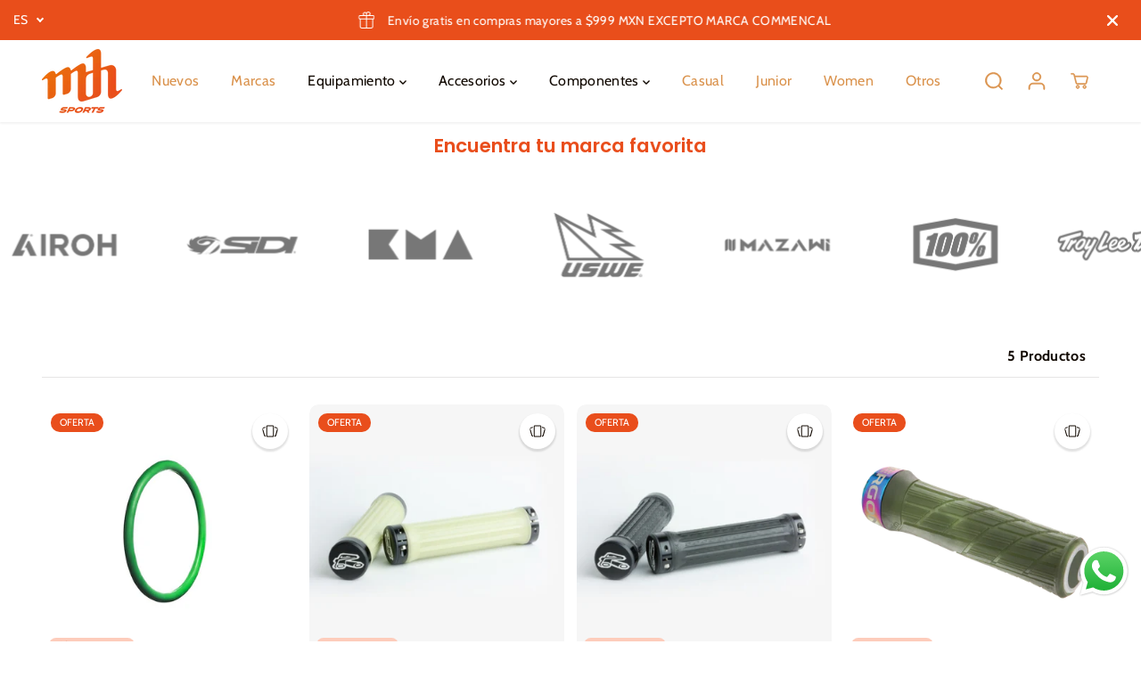

--- FILE ---
content_type: text/html; charset=utf-8
request_url: https://mdhsports.com/collections/accesorios-bici
body_size: 60173
content:
<!doctype html>
<html class="no-js" lang="es">
  <head>
    <meta charset="utf-8">
    <meta http-equiv="X-UA-Compatible" content="IE=edge,chrome=1">
    <meta name="viewport" content="width=device-width,initial-scale=1">
    <!-- Google Tag Manager -->
<script>(function(w,d,s,l,i){w[l]=w[l]||[];w[l].push({'gtm.start':
new Date().getTime(),event:'gtm.js'});var f=d.getElementsByTagName(s)[0],
j=d.createElement(s),dl=l!='dataLayer'?'&l='+l:'';j.async=true;j.src=
'https://www.googletagmanager.com/gtm.js?id='+i+dl;f.parentNode.insertBefore(j,f);
})(window,document,'script','dataLayer','GTM-W9KKVN2');</script>
<!-- End Google Tag Manager --><meta property="og:site_name" content="MDH Sports">
<meta property="og:url" content="https://mdhsports.com/collections/accesorios-bici">
<meta property="og:title" content="Accesorios Bici">
<meta property="og:type" content="product.group">
<meta property="og:description" content="Venta de accesorios y componentes de ciclismo y motociclismo. Troy Lee Designs, Airoh, 100%, SIDI y demás marcas top a la puerta de tu casa.">
<meta property="og:image:width" content="300"/> <meta property="og:image:height" content="300"/><meta name="twitter:card" content="summary_large_image">
<meta name="twitter:title" content="Accesorios Bici">
<meta name="twitter:description" content="Venta de accesorios y componentes de ciclismo y motociclismo. Troy Lee Designs, Airoh, 100%, SIDI y demás marcas top a la puerta de tu casa."><link rel="canonical" href="https://mdhsports.com/collections/accesorios-bici">
    <link rel="preconnect" href="https://cdn.shopify.com" crossorigin><link rel="icon" type="image/png" href="//mdhsports.com/cdn/shop/files/LOGO_MDH_d1f2e398-ae00-4364-99a8-6513f3126ff6.png?crop=center&height=32&v=1730756531&width=32"><link rel="preconnect" href="https://fonts.shopifycdn.com" crossorigin><title>Accesorios Bici</title><script>window.performance && window.performance.mark && window.performance.mark('shopify.content_for_header.start');</script><meta name="google-site-verification" content="MnX0W1bwHeJPelL_jUY_Bh4vSFfVgPIIQmcB4u9ld3k">
<meta name="google-site-verification" content="KuCdQ6YloDDsMZzEg_2kdmPnvfmie4Lj9LXSK3YDiaA">
<meta name="facebook-domain-verification" content="dvvdyx5jvh4usn7vm6cxkybcqst637">
<meta id="shopify-digital-wallet" name="shopify-digital-wallet" content="/26680623185/digital_wallets/dialog">
<meta name="shopify-checkout-api-token" content="11f80ec63a863fe5f7a8890818958507">
<meta id="in-context-paypal-metadata" data-shop-id="26680623185" data-venmo-supported="false" data-environment="production" data-locale="es_ES" data-paypal-v4="true" data-currency="MXN">
<link rel="alternate" type="application/atom+xml" title="Feed" href="/collections/accesorios-bici.atom" />
<link rel="alternate" type="application/json+oembed" href="https://mdhsports.com/collections/accesorios-bici.oembed">
<script async="async" src="/checkouts/internal/preloads.js?locale=es-MX"></script>
<script id="shopify-features" type="application/json">{"accessToken":"11f80ec63a863fe5f7a8890818958507","betas":["rich-media-storefront-analytics"],"domain":"mdhsports.com","predictiveSearch":true,"shopId":26680623185,"locale":"es"}</script>
<script>var Shopify = Shopify || {};
Shopify.shop = "mdh-bikes-mx.myshopify.com";
Shopify.locale = "es";
Shopify.currency = {"active":"MXN","rate":"1.0"};
Shopify.country = "MX";
Shopify.theme = {"name":"YUVA - MDH Sports SAVAGE","id":137598173397,"schema_name":"Yuva","schema_version":"10.0.0","theme_store_id":1615,"role":"main"};
Shopify.theme.handle = "null";
Shopify.theme.style = {"id":null,"handle":null};
Shopify.cdnHost = "mdhsports.com/cdn";
Shopify.routes = Shopify.routes || {};
Shopify.routes.root = "/";</script>
<script type="module">!function(o){(o.Shopify=o.Shopify||{}).modules=!0}(window);</script>
<script>!function(o){function n(){var o=[];function n(){o.push(Array.prototype.slice.apply(arguments))}return n.q=o,n}var t=o.Shopify=o.Shopify||{};t.loadFeatures=n(),t.autoloadFeatures=n()}(window);</script>
<script id="shop-js-analytics" type="application/json">{"pageType":"collection"}</script>
<script defer="defer" async type="module" src="//mdhsports.com/cdn/shopifycloud/shop-js/modules/v2/client.init-shop-cart-sync_CQSBDXtZ.es.esm.js"></script>
<script defer="defer" async type="module" src="//mdhsports.com/cdn/shopifycloud/shop-js/modules/v2/chunk.common_B4Ara4uI.esm.js"></script>
<script type="module">
  await import("//mdhsports.com/cdn/shopifycloud/shop-js/modules/v2/client.init-shop-cart-sync_CQSBDXtZ.es.esm.js");
await import("//mdhsports.com/cdn/shopifycloud/shop-js/modules/v2/chunk.common_B4Ara4uI.esm.js");

  window.Shopify.SignInWithShop?.initShopCartSync?.({"fedCMEnabled":true,"windoidEnabled":true});

</script>
<script>(function() {
  var isLoaded = false;
  function asyncLoad() {
    if (isLoaded) return;
    isLoaded = true;
    var urls = ["https:\/\/toastibar-cdn.makeprosimp.com\/v1\/published\/45053\/246a59eac1ca448882637e14e8ea1b64\/18130\/app.js?v=1\u0026shop=mdh-bikes-mx.myshopify.com","https:\/\/cookiebar.hulkapps.com\/hulk_cookie_bar.js?shop=mdh-bikes-mx.myshopify.com","https:\/\/static.mailerlite.com\/data\/a\/3710\/3710843\/universal_u4h3a7j3e1.js?shop=mdh-bikes-mx.myshopify.com","https:\/\/cdn.s3.pop-convert.com\/pcjs.production.min.js?unique_id=mdh-bikes-mx.myshopify.com\u0026shop=mdh-bikes-mx.myshopify.com","https:\/\/script.pop-convert.com\/new-micro\/production.pc.min.js?unique_id=mdh-bikes-mx.myshopify.com\u0026shop=mdh-bikes-mx.myshopify.com"];
    for (var i = 0; i < urls.length; i++) {
      var s = document.createElement('script');
      s.type = 'text/javascript';
      s.async = true;
      s.src = urls[i];
      var x = document.getElementsByTagName('script')[0];
      x.parentNode.insertBefore(s, x);
    }
  };
  if(window.attachEvent) {
    window.attachEvent('onload', asyncLoad);
  } else {
    window.addEventListener('load', asyncLoad, false);
  }
})();</script>
<script id="__st">var __st={"a":26680623185,"offset":-21600,"reqid":"a847afbe-7263-4fd8-be81-9b94364c6f59-1768592293","pageurl":"mdhsports.com\/collections\/accesorios-bici","u":"f2cd8f2dd87e","p":"collection","rtyp":"collection","rid":416548094165};</script>
<script>window.ShopifyPaypalV4VisibilityTracking = true;</script>
<script id="captcha-bootstrap">!function(){'use strict';const t='contact',e='account',n='new_comment',o=[[t,t],['blogs',n],['comments',n],[t,'customer']],c=[[e,'customer_login'],[e,'guest_login'],[e,'recover_customer_password'],[e,'create_customer']],r=t=>t.map((([t,e])=>`form[action*='/${t}']:not([data-nocaptcha='true']) input[name='form_type'][value='${e}']`)).join(','),a=t=>()=>t?[...document.querySelectorAll(t)].map((t=>t.form)):[];function s(){const t=[...o],e=r(t);return a(e)}const i='password',u='form_key',d=['recaptcha-v3-token','g-recaptcha-response','h-captcha-response',i],f=()=>{try{return window.sessionStorage}catch{return}},m='__shopify_v',_=t=>t.elements[u];function p(t,e,n=!1){try{const o=window.sessionStorage,c=JSON.parse(o.getItem(e)),{data:r}=function(t){const{data:e,action:n}=t;return t[m]||n?{data:e,action:n}:{data:t,action:n}}(c);for(const[e,n]of Object.entries(r))t.elements[e]&&(t.elements[e].value=n);n&&o.removeItem(e)}catch(o){console.error('form repopulation failed',{error:o})}}const l='form_type',E='cptcha';function T(t){t.dataset[E]=!0}const w=window,h=w.document,L='Shopify',v='ce_forms',y='captcha';let A=!1;((t,e)=>{const n=(g='f06e6c50-85a8-45c8-87d0-21a2b65856fe',I='https://cdn.shopify.com/shopifycloud/storefront-forms-hcaptcha/ce_storefront_forms_captcha_hcaptcha.v1.5.2.iife.js',D={infoText:'Protegido por hCaptcha',privacyText:'Privacidad',termsText:'Términos'},(t,e,n)=>{const o=w[L][v],c=o.bindForm;if(c)return c(t,g,e,D).then(n);var r;o.q.push([[t,g,e,D],n]),r=I,A||(h.body.append(Object.assign(h.createElement('script'),{id:'captcha-provider',async:!0,src:r})),A=!0)});var g,I,D;w[L]=w[L]||{},w[L][v]=w[L][v]||{},w[L][v].q=[],w[L][y]=w[L][y]||{},w[L][y].protect=function(t,e){n(t,void 0,e),T(t)},Object.freeze(w[L][y]),function(t,e,n,w,h,L){const[v,y,A,g]=function(t,e,n){const i=e?o:[],u=t?c:[],d=[...i,...u],f=r(d),m=r(i),_=r(d.filter((([t,e])=>n.includes(e))));return[a(f),a(m),a(_),s()]}(w,h,L),I=t=>{const e=t.target;return e instanceof HTMLFormElement?e:e&&e.form},D=t=>v().includes(t);t.addEventListener('submit',(t=>{const e=I(t);if(!e)return;const n=D(e)&&!e.dataset.hcaptchaBound&&!e.dataset.recaptchaBound,o=_(e),c=g().includes(e)&&(!o||!o.value);(n||c)&&t.preventDefault(),c&&!n&&(function(t){try{if(!f())return;!function(t){const e=f();if(!e)return;const n=_(t);if(!n)return;const o=n.value;o&&e.removeItem(o)}(t);const e=Array.from(Array(32),(()=>Math.random().toString(36)[2])).join('');!function(t,e){_(t)||t.append(Object.assign(document.createElement('input'),{type:'hidden',name:u})),t.elements[u].value=e}(t,e),function(t,e){const n=f();if(!n)return;const o=[...t.querySelectorAll(`input[type='${i}']`)].map((({name:t})=>t)),c=[...d,...o],r={};for(const[a,s]of new FormData(t).entries())c.includes(a)||(r[a]=s);n.setItem(e,JSON.stringify({[m]:1,action:t.action,data:r}))}(t,e)}catch(e){console.error('failed to persist form',e)}}(e),e.submit())}));const S=(t,e)=>{t&&!t.dataset[E]&&(n(t,e.some((e=>e===t))),T(t))};for(const o of['focusin','change'])t.addEventListener(o,(t=>{const e=I(t);D(e)&&S(e,y())}));const B=e.get('form_key'),M=e.get(l),P=B&&M;t.addEventListener('DOMContentLoaded',(()=>{const t=y();if(P)for(const e of t)e.elements[l].value===M&&p(e,B);[...new Set([...A(),...v().filter((t=>'true'===t.dataset.shopifyCaptcha))])].forEach((e=>S(e,t)))}))}(h,new URLSearchParams(w.location.search),n,t,e,['guest_login'])})(!0,!0)}();</script>
<script integrity="sha256-4kQ18oKyAcykRKYeNunJcIwy7WH5gtpwJnB7kiuLZ1E=" data-source-attribution="shopify.loadfeatures" defer="defer" src="//mdhsports.com/cdn/shopifycloud/storefront/assets/storefront/load_feature-a0a9edcb.js" crossorigin="anonymous"></script>
<script data-source-attribution="shopify.dynamic_checkout.dynamic.init">var Shopify=Shopify||{};Shopify.PaymentButton=Shopify.PaymentButton||{isStorefrontPortableWallets:!0,init:function(){window.Shopify.PaymentButton.init=function(){};var t=document.createElement("script");t.src="https://mdhsports.com/cdn/shopifycloud/portable-wallets/latest/portable-wallets.es.js",t.type="module",document.head.appendChild(t)}};
</script>
<script data-source-attribution="shopify.dynamic_checkout.buyer_consent">
  function portableWalletsHideBuyerConsent(e){var t=document.getElementById("shopify-buyer-consent"),n=document.getElementById("shopify-subscription-policy-button");t&&n&&(t.classList.add("hidden"),t.setAttribute("aria-hidden","true"),n.removeEventListener("click",e))}function portableWalletsShowBuyerConsent(e){var t=document.getElementById("shopify-buyer-consent"),n=document.getElementById("shopify-subscription-policy-button");t&&n&&(t.classList.remove("hidden"),t.removeAttribute("aria-hidden"),n.addEventListener("click",e))}window.Shopify?.PaymentButton&&(window.Shopify.PaymentButton.hideBuyerConsent=portableWalletsHideBuyerConsent,window.Shopify.PaymentButton.showBuyerConsent=portableWalletsShowBuyerConsent);
</script>
<script data-source-attribution="shopify.dynamic_checkout.cart.bootstrap">document.addEventListener("DOMContentLoaded",(function(){function t(){return document.querySelector("shopify-accelerated-checkout-cart, shopify-accelerated-checkout")}if(t())Shopify.PaymentButton.init();else{new MutationObserver((function(e,n){t()&&(Shopify.PaymentButton.init(),n.disconnect())})).observe(document.body,{childList:!0,subtree:!0})}}));
</script>
<link id="shopify-accelerated-checkout-styles" rel="stylesheet" media="screen" href="https://mdhsports.com/cdn/shopifycloud/portable-wallets/latest/accelerated-checkout-backwards-compat.css" crossorigin="anonymous">
<style id="shopify-accelerated-checkout-cart">
        #shopify-buyer-consent {
  margin-top: 1em;
  display: inline-block;
  width: 100%;
}

#shopify-buyer-consent.hidden {
  display: none;
}

#shopify-subscription-policy-button {
  background: none;
  border: none;
  padding: 0;
  text-decoration: underline;
  font-size: inherit;
  cursor: pointer;
}

#shopify-subscription-policy-button::before {
  box-shadow: none;
}

      </style>

<script>window.performance && window.performance.mark && window.performance.mark('shopify.content_for_header.end');</script>
    <script>
      document.documentElement.className = document.documentElement.className.replace('no-js', 'js');
    </script><style>
  /*============= page loader css start ========*/
  .yv-page-loader {
    position: fixed;
    width: 100%;
    height: 100%;
    background-color: rgba(255, 255, 255, 1);
    left: 0;
    top: 0;
    display: flex;
    align-items: center;
    justify-content: center;
    z-index: 99;
    opacity: 0;
    transform: translateY(-100%);
  }

  .page-loading .yv-page-loader {
    opacity: 1;
    transform: translateY(0);
  }

  .yv-page-loader img {
    max-width: 100px;
  }

  /*============= page loader css end ========*/
</style> 
<style data-shopify>
 
@font-face {
  font-family: Cabin;
  font-weight: 400;
  font-style: normal;
  font-display: swap;
  src: url("//mdhsports.com/cdn/fonts/cabin/cabin_n4.cefc6494a78f87584a6f312fea532919154f66fe.woff2") format("woff2"),
       url("//mdhsports.com/cdn/fonts/cabin/cabin_n4.8c16611b00f59d27f4b27ce4328dfe514ce77517.woff") format("woff");
}

@font-face {
  font-family: Cabin;
  font-weight: 700;
  font-style: normal;
  font-display: swap;
  src: url("//mdhsports.com/cdn/fonts/cabin/cabin_n7.255204a342bfdbc9ae2017bd4e6a90f8dbb2f561.woff2") format("woff2"),
       url("//mdhsports.com/cdn/fonts/cabin/cabin_n7.e2afa22a0d0f4b64da3569c990897429d40ff5c0.woff") format("woff");
}

@font-face {
  font-family: Cabin;
  font-weight: 400;
  font-style: italic;
  font-display: swap;
  src: url("//mdhsports.com/cdn/fonts/cabin/cabin_i4.d89c1b32b09ecbc46c12781fcf7b2085f17c0be9.woff2") format("woff2"),
       url("//mdhsports.com/cdn/fonts/cabin/cabin_i4.0a521b11d0b69adfc41e22a263eec7c02aecfe99.woff") format("woff");
}

@font-face {
  font-family: Cabin;
  font-weight: 700;
  font-style: italic;
  font-display: swap;
  src: url("//mdhsports.com/cdn/fonts/cabin/cabin_i7.ef2404c08a493e7ccbc92d8c39adf683f40e1fb5.woff2") format("woff2"),
       url("//mdhsports.com/cdn/fonts/cabin/cabin_i7.480421791818000fc8a5d4134822321b5d7964f8.woff") format("woff");
}

@font-face {
  font-family: Poppins;
  font-weight: 600;
  font-style: normal;
  font-display: swap;
  src: url("//mdhsports.com/cdn/fonts/poppins/poppins_n6.aa29d4918bc243723d56b59572e18228ed0786f6.woff2") format("woff2"),
       url("//mdhsports.com/cdn/fonts/poppins/poppins_n6.5f815d845fe073750885d5b7e619ee00e8111208.woff") format("woff");
}

@font-face {
  font-family: Poppins;
  font-weight: 600;
  font-style: italic;
  font-display: swap;
  src: url("//mdhsports.com/cdn/fonts/poppins/poppins_i6.bb8044d6203f492888d626dafda3c2999253e8e9.woff2") format("woff2"),
       url("//mdhsports.com/cdn/fonts/poppins/poppins_i6.e233dec1a61b1e7dead9f920159eda42280a02c3.woff") format("woff");
}


:root {
  --gray: #ececec;
  --dark-gray: #747474;
  --green:#6cad61;
  --red:#ec7c7c;
  --heading-font-family:Poppins,sans-serif;
  --heading-font-weight:600;
  --heading-font-style:normal;
  --font-family:Cabin,sans-serif;
  --font-weight:400;
  --font-style:normal;
  --body-font-weight-bold: 300;
  --thin:100;
  --light:300;
  --normal:400;
  --medium:500;
  --semibold:600;
  --bold:700; 
  --extrabold:900;
  --theme-color: #da924c;
  --theme-light-color: rgba(218, 146, 76, 0.1);
  --colorTextBody: #100801;
  --colorLightTextBody: rgba(16, 8, 1, 0.5);
  --colorXlightTextBody: rgba(16, 8, 1, 0.3);
  --colorXXlightTextBody: rgba(16, 8, 1, 0.1);
  --cartDotColor: #E22120;
  --cartDotColorLight:rgba(226, 33, 32, 0.3);
  --cartDotColorNull:rgba(226, 33, 32, 0);
  --colorBtnPrimary: #000000;
  --colorBtnPrimaryText: #ffffff; 
  --colorBtnPrimaryBorder: #000000; 
  --colorBtnSecondary: #ffffff;
  --colorBtnSecondaryText:#000000;
  --colorBtnSecondaryBorder:#000000;  
  --primaryColorBody: #ffffff;
  --saleBadgeBg:#e94e1c;
  --saleBadgeText:#ffffff;
  --soldBadgeBg:#E22120;
  --soldBadgeText:#000000;
  --secondaryColorBody: #ffffff;
  --product-grid-image-size:cover;
  
--primarySocialIconBg:#e6e6e6;
    --primaryAlternateBg:#f2f2f2;--secondarySocialIconBg:#e6e6e6;--tertiarySocialIconBg:#567dcf;--quaternarySocialIconBg:#e0e0e0;--secondarycolorTextBody: #000000;
  --secondaryColorLightTextBody: rgba(0, 0, 0, 0.5);
  --secondaryColorXlightTextBody: rgba(0, 0, 0, 0.3);
  --secondary_heading_color: #000000;
  --tertiaryColorBody:#3661bc;
  --tertiarycolorTextBody: #ffffff;
  --tertiaryColorLightTextBody: rgba(255, 255, 255, 0.5);
  --tertiaryColorXlightTextBody: rgba(255, 255, 255, 0.3);
  --tertiary_heading_color: #ffffff;
  --gradientColorBody: linear-gradient(96deg, rgba(237, 234, 233, 1), rgba(238, 238, 238, 1) 100%);
  --quaternaryColorBody: #f9f9f9;
  --quaternarycolorTextBody: #181818;
  --quaternaryColorLightTextBody: rgba(24, 24, 24, 0.5);
  --quaternaryColorXlightTextBody: rgba(24, 24, 24, 0.3);
  --quaternary_heading_color: #181818;
  --colorImageBg: #ffffff;
  --colorImageBorder: #ffffff;
  --productImageBorder:0;
  --articleImageBorder:0;
  --collectionImageBorder:0;
  --colorTextSavings: #a62c04;
  --colorBgSavings: #fdccbb;
  --heading_color: #e94e1c;
  --heading_base_size: 0.9;
  --heading_spacing: 0.0em;
  --heading_line_height: 1.1;
  --base_spacing: 0.025em;
  --base_line_height: 1.7;
  --text_base_size: 1.0;
  --buttonRadius: 0px;
  --productGridRadius: 20px;
  --headingTextTransform:;
  --buttonFontFamily: var(--font-family);
  --buttonFontStyle: var(--font-style);
  --buttonFontWeight: var(--font-weight);
  --variantFontFamily: var(--font-family);
  --variantFontStyle: var(--font-style);
  --variantFontWeight: var(--font-weight);
  --filtersHeadingFontFamily: var(--font-family);
  --filtersHeadingFontStyle: var(--font-style);
  --filtersHeadingFontWeight: var(--font-weight);
  --priceFontFamily: var(--font-family);
  --priceFontStyle: var(--font-style);
  --priceFontWeight: var(--font-weight);
  --tabHeadingFontFamily: var(--font-family);
  --tabHeadingFontStyle: var(--font-style);
  --tabHeadingFontWeight: var(--font-weight);
  --tabHeadingTextTransform:;
  --navigationFontFamily: var(--font-family);
  --navigationFontStyle: var(--font-style);
  --navigationFontWeight: var(--font-weight);
  --navigationTextTransform:;
  --variantTextTransform:uppercase;
  --xsmallText:calc(var(--text_base_size) * 10px);
  --smallText: calc(var(--text_base_size) * 12px);
  --text: calc(var(--text_base_size) * 14px);
  --mediumText: calc(var(--text_base_size) * 16px);
  --largeText: calc(var(--text_base_size) * 18px);
  --xlargeText:  calc(var(--text_base_size) * 20px);
  --buttonAnimationDirection:translateX(-100%);
}
@media (min-width:1025px) {
  .button:before,
  .pdp-action-container button.shopify-payment-button__button--hidden:before,
  .pdp-action-container button.shopify-payment-button__button:before,
  .tertiary-button:before {
      content: "";
      position: absolute;top:0;
        right:0;
        width:0;
        height:100%;z-index: -1;
      transition: 0.6s ease-in-out;
  }
  .button:hover:before,
  .pdp-action-container button.shopify-payment-button__button--hidden:hover:before,
  .pdp-action-container button.shopify-payment-button__button:hover:before,
  .secondary-button:hover:before {right:auto;
      left:0;
      width:100%;}
}
.yv-product-title{
  opacity:1.0;
}
  
.countryflags { display:flex; background: url("//mdhsports.com/cdn/shop/t/16/assets/countryFlagsLow.png?v=31976969039850678321699385662") no-repeat top left; width: 20px; height: 20px; flex-shrink: 0; filter: drop-shadow(0px 2px 3px rgb(0 0 0 / 0.1)); }
.countryflag__AD { background-position: 0 0; } .countryflag__AE { background-position: -21px 0; } .countryflag__AF {
background-position: 0 -21px; } .countryflag__African_nion { background-position: -21px -21px; } .countryflag__AG {
background-position: -42px 0; } .countryflag__AI { background-position: -42px -21px; } .countryflag__AL {
background-position: 0 -42px; } .countryflag__AM { background-position: -21px -42px; } .countryflag__AMS {
background-position: -42px -42px; } .countryflag__AO { background-position: -63px 0; } .countryflag__AQ {
background-position: -63px -21px; } .countryflag__AR { background-position: -63px -42px; } .countryflag__AS {
background-position: 0 -63px; } .countryflag__AT { background-position: -21px -63px; } .countryflag__AU {
background-position: -42px -63px; } .countryflag__AW { background-position: -63px -63px; } .countryflag__AX {
background-position: -84px 0; } .countryflag__AZ { background-position: -84px -21px; } .countryflag__BA {
background-position: -84px -42px; } .countryflag__BB { background-position: -84px -63px; } .countryflag__BD {
background-position: 0 -84px; } .countryflag__BE { background-position: -21px -84px; } .countryflag__BF {
background-position: -42px -84px; } .countryflag__BG { background-position: -63px -84px; } .countryflag__BH {
background-position: -84px -84px; } .countryflag__BI { background-position: -105px 0; } .countryflag__BJ {
background-position: -105px -21px; } .countryflag__BL { background-position: -105px -42px; } .countryflag__BM {
background-position: -105px -63px; } .countryflag__BN { background-position: -105px -84px; } .countryflag__BO {
background-position: 0 -105px; } .countryflag__BQ-BO { background-position: -21px -105px; } .countryflag__BQ-SA {
background-position: -42px -105px; } .countryflag__BQ-SE { background-position: -63px -105px; } .countryflag__BR {
background-position: -84px -105px; } .countryflag__BS { background-position: -105px -105px; } .countryflag__BT {
background-position: -126px 0; } .countryflag__BV { background-position: -126px -21px; } .countryflag__BW {
background-position: -126px -42px; } .countryflag__BY { background-position: -126px -63px; } .countryflag__BZ {
background-position: -126px -84px; } .countryflag__CA { background-position: -126px -105px; } .countryflag__CC {
background-position: 0 -126px; } .countryflag__CD { background-position: -21px -126px; } .countryflag__CF {
background-position: -42px -126px; } .countryflag__CG { background-position: -63px -126px; } .countryflag__CH {
background-position: -84px -126px; } .countryflag__CI { background-position: -105px -126px; } .countryflag__CK {
background-position: -126px -126px; } .countryflag__CL { background-position: -147px 0; } .countryflag__CM {
background-position: -147px -21px; } .countryflag__CN { background-position: -147px -42px; } .countryflag__CO {
background-position: -147px -63px; } .countryflag__CR { background-position: -147px -84px; } .countryflag__CU {
background-position: -147px -105px; } .countryflag__CV { background-position: -147px -126px; } .countryflag__CW {
background-position: 0 -147px; } .countryflag__CX { background-position: -21px -147px; } .countryflag__CY {
background-position: -42px -147px; } .countryflag__CZ { background-position: -63px -147px; } .countryflag__DE {
background-position: -84px -147px; } .countryflag__DJ { background-position: -105px -147px; } .countryflag__DK {
background-position: -126px -147px; } .countryflag__DM { background-position: -147px -147px; } .countryflag__DO {
background-position: -168px 0; } .countryflag__DZ { background-position: -168px -21px; } .countryflag__EC {
background-position: -168px -42px; } .countryflag__EE { background-position: -168px -63px; } .countryflag__EG {
background-position: -168px -84px; } .countryflag__EH { background-position: -168px -105px; } .countryflag__ER {
background-position: -168px -126px; } .countryflag__ES { background-position: -168px -147px; } .countryflag__ET {
background-position: 0 -168px; } .countryflag__EUROPE { background-position: -21px -168px; } .countryflag__FI {
background-position: -42px -168px; } .countryflag__FJ { background-position: -63px -168px; } .countryflag__FK {
background-position: -84px -168px; } .countryflag__FM { background-position: -105px -168px; } .countryflag__FO {
background-position: -126px -168px; } .countryflag__FR { background-position: -147px -168px; } .countryflag__GA {
background-position: -168px -168px; } .countryflag__GB { background-position: -189px -63px; } .countryflag__GB-NIR {
background-position: -189px -21px; } .countryflag__GB-SCT { background-position: -189px -42px; } .countryflag__GB-UKM {
background-position: -189px -63px; } .countryflag__GB-WLS { background-position: -189px -84px; } .countryflag__GD {
background-position: -189px -105px; } .countryflag__GE { background-position: -189px -126px; } .countryflag__GF {
background-position: -189px -147px; } .countryflag__GG { background-position: -189px -168px; } .countryflag__GH {
background-position: 0 -189px; } .countryflag__GI { background-position: -21px -189px; } .countryflag__GL {
background-position: -42px -189px; } .countryflag__GM { background-position: -63px -189px; } .countryflag__GN {
background-position: -84px -189px; } .countryflag__GP { background-position: -105px -189px; } .countryflag__GP {
background-position: -126px -189px; } .countryflag__GQ { background-position: -147px -189px; } .countryflag__GR {
background-position: -168px -189px; } .countryflag__GS { background-position: -189px -189px; } .countryflag__GT {
background-position: -210px 0; } .countryflag__GU { background-position: -210px -21px; } .countryflag__GW {
background-position: -210px -42px; } .countryflag__GY { background-position: -210px -63px; } .countryflag__HK {
background-position: -210px -84px; } .countryflag__HM { background-position: -210px -105px; } .countryflag__HN {
background-position: -210px -126px; } .countryflag__HR { background-position: -210px -147px; } .countryflag__HT {
background-position: -210px -168px; } .countryflag__HU { background-position: -210px -189px; } .countryflag__ID {
background-position: 0 -210px; } .countryflag__IE { background-position: -21px -210px; } .countryflag__IL {
background-position: -42px -210px; } .countryflag__IM { background-position: -63px -210px; } .countryflag__IN {
background-position: -84px -210px; } .countryflag__IO { background-position: -105px -210px; } .countryflag__IQ {
background-position: -126px -210px; } .countryflag__IR { background-position: -147px -210px; } .countryflag__IS {
background-position: -168px -210px; } .countryflag__IT { background-position: -189px -210px; } .countryflag__JE {
background-position: -210px -210px; } .countryflag__JM { background-position: -231px 0; } .countryflag__JO {
background-position: -231px -21px; } .countryflag__JP { background-position: -231px -42px; } .countryflag__KG {
background-position: -231px -63px; } .countryflag__KH { background-position: -231px -84px; } .countryflag__KI {
background-position: -231px -105px; } .countryflag__KM { background-position: -231px -126px; } .countryflag__KN {
background-position: -231px -147px; } .countryflag__KN-SK { background-position: -231px -168px; } .countryflag__KP {
background-position: -231px -189px; } .countryflag__KR { background-position: -231px -210px; } .countryflag__KW {
background-position: 0 -231px; } .countryflag__KY { background-position: -21px -231px; } .countryflag__KZ {
background-position: -42px -231px; } .countryflag__LA { background-position: -63px -231px; } .countryflag__LB {
background-position: -84px -231px; } .countryflag__LC { background-position: -105px -231px; } .countryflag__LI {
background-position: -126px -231px; } .countryflag__LK { background-position: -147px -231px; } .countryflag__LR {
background-position: -168px -231px; } .countryflag__LS { background-position: -189px -231px; } .countryflag__LT {
background-position: -210px -231px; } .countryflag__LU { background-position: -231px -231px; } .countryflag__LV {
background-position: -252px 0; } .countryflag__LY { background-position: -252px -21px; } .countryflag__MA {
background-position: -252px -42px; } .countryflag__MC { background-position: -252px -63px; } .countryflag__MD {
background-position: -252px -84px; } .countryflag__ME { background-position: -252px -105px; } .countryflag__MF {
background-position: -252px -126px; } .countryflag__MG { background-position: -252px -147px; } .countryflag__MH {
background-position: -252px -168px; } .countryflag__MK { background-position: -252px -189px; } .countryflag__ML {
background-position: -252px -210px; } .countryflag__MM { background-position: -252px -231px; } .countryflag__MN {
background-position: 0 -252px; } .countryflag__MO { background-position: -21px -252px; } .countryflag__MP {
background-position: -42px -252px; } .countryflag__MQ { background-position: -63px -252px; } .countryflag__MQ-UNF {
background-position: -84px -252px; } .countryflag__MR { background-position: -105px -252px; } .countryflag__MS {
background-position: -126px -252px; } .countryflag__MT { background-position: -147px -252px; } .countryflag__MU {
background-position: -168px -252px; } .countryflag__MV { background-position: -189px -252px; } .countryflag__MW {
background-position: -210px -252px; } .countryflag__MX { background-position: -231px -252px; } .countryflag__MY {
background-position: -252px -252px; } .countryflag__MZ { background-position: -273px 0; } .countryflag__NA {
background-position: -273px -21px; } .countryflag__NC { background-position: -273px -42px; } .countryflag__NE {
background-position: -273px -63px; } .countryflag__NF { background-position: -273px -84px; } .countryflag__NG {
background-position: -273px -105px; } .countryflag__NI { background-position: -273px -126px; } .countryflag__NL {
background-position: -273px -147px; } .countryflag__NO { background-position: -273px -168px; } .countryflag__NP {
background-position: -273px -189px; } .countryflag__NR { background-position: -273px -210px; } .countryflag__NU {
background-position: -273px -231px; } .countryflag__NZ { background-position: -273px -252px; } .countryflag__OM {
background-position: 0 -273px; } .countryflag__PA { background-position: -21px -273px; } .countryflag__PE {
background-position: -42px -273px; } .countryflag__PF { background-position: -63px -273px; } .countryflag__PG {
background-position: -84px -273px; } .countryflag__PH { background-position: -105px -273px; } .countryflag__PK {
background-position: -126px -273px; } .countryflag__PL { background-position: -147px -273px; } .countryflag__PM {
background-position: -168px -273px; } .countryflag__PM-UNF { background-position: -189px -273px; } .countryflag__PN {
background-position: -210px -273px; } .countryflag__PR { background-position: -231px -273px; } .countryflag__PS {
background-position: -252px -273px; } .countryflag__PT { background-position: -273px -273px; } .countryflag__PW {
background-position: -294px 0; } .countryflag__PY { background-position: -294px -21px; } .countryflag__QA {
background-position: -294px -42px; } .countryflag__RAINBOW { background-position: -294px -63px; } .countryflag__RE {
background-position: -294px -84px; } .countryflag__RO { background-position: -294px -105px; } .countryflag__RS {
background-position: -294px -126px; } .countryflag__RU { background-position: -294px -147px; } .countryflag__RW {
background-position: -294px -168px; } .countryflag__SA { background-position: -294px -189px; } .countryflag__SB {
background-position: -294px -210px; } .countryflag__SC { background-position: -294px -231px; } .countryflag__SD {
background-position: -294px -252px; } .countryflag__SE { background-position: -294px -273px; } .countryflag__SG {
background-position: 0 -294px; } .countryflag__SH { background-position: -21px -294px; } .countryflag__SI {
background-position: -42px -294px; } .countryflag__SJ { background-position: -63px -294px; } .countryflag__SK {
background-position: -84px -294px; } .countryflag__SL { background-position: -105px -294px; } .countryflag__SM {
background-position: -126px -294px; } .countryflag__SN { background-position: -147px -294px; } .countryflag__SO {
background-position: -168px -294px; } .countryflag__SR { background-position: -189px -294px; } .countryflag__SS {
background-position: -210px -294px; } .countryflag__ST { background-position: -231px -294px; } .countryflag__SV {
background-position: -252px -294px; } .countryflag__SX { background-position: -273px -294px; } .countryflag__SY {
background-position: -294px -294px; } .countryflag__SZ { background-position: -315px 0; } .countryflag__TC {
background-position: -315px -21px; } .countryflag__TD { background-position: -315px -42px; } .countryflag__TF {
background-position: -315px -63px; } .countryflag__TG { background-position: -315px -84px; } .countryflag__TH {
background-position: -315px -105px; } .countryflag__TJ { background-position: -315px -126px; } .countryflag__TK {
background-position: -315px -147px; } .countryflag__TL { background-position: -315px -168px; } .countryflag__TM {
background-position: -315px -189px; } .countryflag__TN { background-position: -315px -210px; } .countryflag__TO {
background-position: -315px -231px; } .countryflag__TR { background-position: -315px -252px; } .countryflag__TT {
background-position: -315px -273px; } .countryflag__TV { background-position: -315px -294px; } .countryflag__TW {
background-position: 0 -315px; } .countryflag__TZ { background-position: -21px -315px; } .countryflag__UA {
background-position: -42px -315px; } .countryflag__UG { background-position: -63px -315px; } .countryflag__UM {
background-position: -84px -315px; } .countryflag__Union_f_outh_merican_ations { background-position: -105px -315px; }
.countryflag__US { background-position: -126px -315px; } .countryflag__UY { background-position: -147px -315px; }
.countryflag__UZ { background-position: -168px -315px; } .countryflag__VA { background-position: -189px -315px; }
.countryflag__VC { background-position: -210px -315px; } .countryflag__VE { background-position: -231px -315px; }
.countryflag__VG { background-position: -252px -315px; } .countryflag__VI { background-position: -273px -315px; }
.countryflag__VN { background-position: -294px -315px; } .countryflag__VU { background-position: -315px -315px; }
.countryflag__WF { background-position: -336px 0; } .countryflag__WS { background-position: -336px -21px; }
.countryflag__XK { background-position: -336px -42px; } .countryflag__YE { background-position: -336px -63px; }
.countryflag__YT-UNF { background-position: -336px -84px; } .countryflag__ZA { background-position: -336px -105px; }
.countryflag__ZM { background-position: -336px -126px; } .countryflag__ZW { background-position: -336px -147px; }

  .langdrop {
    display: flex;
    align-items: center;
}

.langdrop .select-box {
    margin: 0 5px;
}

.langdrop .select-box .form-control {
    padding: 4px 10px;
    min-height: 36px;
    min-width: 140px;
    max-width: 200px;
    border-radius: 5px;
    background: var(--footer-form-bg);
    color: var(--footer-form-text-color);
    border-color: var(--footer-form-border-color);
}

.country-dropdown,
.lang-dropdown {
    position: relative;
}
  
.country-dropdown-item {
    position: relative;
    min-height: 40px;
    max-width: 100%;
    width: max-content;
    padding: 4px 10px 4px;
    padding-right: 30px;
    display: flex;
    align-items: center;
    border: 0;
    font-size: var(--text);
    border-radius: 5px;
    text-transform: uppercase;
}

.footer-dropdown .country-dropdown-item {
    min-height: 34px;
    padding: 4px 24px 4px 10px;
}

.countryflags {
    margin-right: 10px;
}
.country-dropdown-item .country-name {
  line-height: 11px;
}

.active .country-dropdown-expand {
    max-height: 300px;
    overflow: auto;
    transition: max-height 0.5s ease;
}

.country-dropdown-expand {
    display: none;
    position: absolute;
    width: max-content;
    min-width: 100px;
    max-height: 300px;
    overflow-y: auto;
    background: var(--primaryColorBody);
    left: 0;
    bottom: 120%;
    border-radius: 5px;
    z-index: 2;
    transition: all 0.5s ease;
    box-shadow: 0 1px 10px #00000026;
}

  .announcement-bar-main-wrapper .country-dropdown-expand {
    bottom: auto;
    top: 100%;
}

.country-list {
    padding: 6px 4px;
}

.country-list-item {
    color: var(--footer-text-color);
    padding: 5px 10px;
    font-size: var(--small-text);
}

.country-list-item .custom-checkbox {
    display: flex;
    align-items: flex-start;
    padding-left: 0;
    background: transparent;
    color: var(--footer-form-text-color);
    font-size: var(--xsmall-text);
    text-align: left;
}

.country-dropdown-item:after {
    border-bottom-style: solid;
    border-bottom-width: 2px;
    border-right-style: solid;
    border-right-width: 2px;
    content: "";
    display: inline-block;
    height: 6px;
    right: 14px;
    position: absolute;
    top: calc(50% - 5px);
    width: 6px;
    border-color: var(--footer-form-text-color);
    filter: none;
    transform: rotate(45deg);
}

</style><link rel="preload" as="style" href="//mdhsports.com/cdn/shop/t/16/assets/common.min.css?v=88828508688239541511699385662">

<link rel="preload" as="style" href="//mdhsports.com/cdn/shop/t/16/assets/customer.css?v=175248032215052712841699385662">

<link rel="preload" as="style" href="//mdhsports.com/cdn/shop/t/16/assets/header.min.css?v=153187602486112488881699385662">

<link rel="preload" as="style" href="//mdhsports.com/cdn/shop/t/16/assets/footer.min.css?v=157868085846958618891699385662">


<link rel="preload" as="style" href="//mdhsports.com/cdn/shop/t/16/assets/theme.min.css?v=179526469996161310181699385663">

<link rel="preload" as="style" href="//mdhsports.com/cdn/shop/t/16/assets/responsive.min.css?v=182968884080875765851699385663">

<link rel="preload" as="style" href="//mdhsports.com/cdn/shop/t/16/assets/fancybox.min.css?v=82321193459872401151699385662">

<link rel="preload" as="style" href="//mdhsports.com/cdn/shop/t/16/assets/flickity.min.css?v=58391348945399336901699385662">




<link href="//mdhsports.com/cdn/shop/t/16/assets/flickity.min.css?v=58391348945399336901699385662" rel="stylesheet" type="text/css" media="all" />

<link href="//mdhsports.com/cdn/shop/t/16/assets/fancybox.min.css?v=82321193459872401151699385662" rel="stylesheet" type="text/css" media="all" />

<link href="//mdhsports.com/cdn/shop/t/16/assets/common.min.css?v=88828508688239541511699385662" rel="stylesheet" type="text/css" media="all" />

<link href="//mdhsports.com/cdn/shop/t/16/assets/customer.css?v=175248032215052712841699385662" rel="stylesheet" type="text/css" media="all" />

<link href="//mdhsports.com/cdn/shop/t/16/assets/header.min.css?v=153187602486112488881699385662" rel="stylesheet" type="text/css" media="all" />

<link href="//mdhsports.com/cdn/shop/t/16/assets/footer.min.css?v=157868085846958618891699385662" rel="stylesheet" type="text/css" media="all" />

<link href="//mdhsports.com/cdn/shop/t/16/assets/theme.min.css?v=179526469996161310181699385663" rel="stylesheet" type="text/css" media="all" />

<link href="//mdhsports.com/cdn/shop/t/16/assets/responsive.min.css?v=182968884080875765851699385663" rel="stylesheet" type="text/css" media="all" />





<link rel="stylesheet" href="//mdhsports.com/cdn/shop/t/16/assets/nouislider.min.css?v=37059483690359527951699385662" />
<script>       
  var focusElement = '';
  var productSlider;
  var productThumbSlider; 
    const moneyFormat = '<span class=money>${{amount}}</span>';
    const moneyFormatWithoutCurrency = '<span class=money>{{amount}}</span>';
  const freeShippingBarText = ``;
  const freeShippingBarSuccessText = ``;
  const shopCurrency = `MXN`;
  const freeShippingBarAmount = 0;const freeShippingBarStatus = false;const gridPickupAvailabilityStatus = false;const addToCartText = 'Añadir a la cesta';
  const preorderText = 'Hacer un pedido';
  const preorderStatus = false;
  const soldOutText = 'Agotado';
  const saleText = 'Oferta';
  const saleOffText = 'Descuento';
  const regularPriceText = 'Precio regular';
  const comparePriceText = 'Precio de venta'; 
  const savedPriceText = 'Salvaste';
  const unitPriceText = 'Precio unitario';
  const priceVariText = 'De [[price]]';
  const cartTitleLabel = 'tu carrito';
  const errorLabel = 'Error';
  const notAvailableLabel = 'No enviamos a este destino.';
  const variantStyle = 'swatch';
  const pickUpAvialabiliyHeading = 'Recoger disponibilidad';
  const productGridContentAlignment = 'text-left';
  const unavailableText = 'Indisponible';
  const oneTimePurchaseText = 'Compra única';
  const showSavedAmount = true;
  const savedAmountStyle = 'percentage';
  const quickViewHeading = 'Vista rápida';
  const searchSuggestions = true;
  const searchPageResults = false;
  const searchArticleResults = false;
  const searchDrawerSuggestionHead = 'Consultas relacionadas';
  const searchDrawerProductHead = 'productos';
  const searchDrawerArticleHead = 'Artículos';
  const searchDrawerPageHead = 'Paginas';
  const searchAllResultText = 'Ver todos los resultados';
  const searchRecentTitleText = 'Búsqueda reciente';
  const searchNoResultText = 'No se han encontrado resultados.';
  const searchForText = 'Buscar';
  const searchResultText = 'Resultados';
  const searchNoSuggestionText = 'No se encontraron sugerencias.';
  const searchProductImageHeight = 'image-square';
  const searchArticleImageHeight = 'image-square';
  const showMoreText = 'Mostrar más';
  const showLessText = 'Muestra menos';
  const readMoreText = 'Leer más';
  const animationStatus = false;
  const rootUrl = '/';
  const cartUrl = '/cart.js';
  const mainCartUrl = '/cart';
  const cartStatusEmpty = `Tu carrito esta vacío.`;
  const cartStatusNotEmpty = `Su carrito ya tiene algunos artículos.`;var emptyCartStatus = true;const cartAdd = '/cart/add';
  const cartAddUrl = '/cart/add.js';
  const cartUpdateUrl = '/cart/update.js';
  const cartChangeUrl = '/cart/change.js';
  const cartClearUrl = '/cart/clear.js';
  const cartChangeError = "Solo puedes agregar [qty] de este artículo a su carrito.";
  const productRecommendationUrl = '/recommendations/products';
  const googleMapApiKey = '';
  const searchUrl = '/search';
  const preLoadLoadGif = `<div class="yv_load">
          <svg xmlns="http://www.w3.org/2000/svg" xmlns:xlink="http://www.w3.org/1999/xlink"
               style="margin: auto; display: block; shape-rendering: auto;"
               width="200px" height="200px" viewBox="0 0 100 100" preserveAspectRatio="xMidYMid" class="svg-loader" >
            <circle cx="50" cy="50" fill="none" stroke="#dddddd" stroke-width="6" r="35" stroke-dasharray="164.93361431346415 56.97787143782138">
              <animateTransform attributeName="transform" type="rotate" repeatCount="indefinite" dur="1s" values="0 50 50;360 50 50" keyTimes="0;1"/>
            </circle>
          </svg>
    </div>`;
  const noImage = `<svg class="placeholder-svg" xmlns="http://www.w3.org/2000/svg" viewBox="0 0 525.5 525.5"><path d="M324.5 212.7H203c-1.6 0-2.8 1.3-2.8 2.8V308c0 1.6 1.3 2.8 2.8 2.8h121.6c1.6 0 2.8-1.3 2.8-2.8v-92.5c0-1.6-1.3-2.8-2.9-2.8zm1.1 95.3c0 .6-.5 1.1-1.1 1.1H203c-.6 0-1.1-.5-1.1-1.1v-92.5c0-.6.5-1.1 1.1-1.1h121.6c.6 0 1.1.5 1.1 1.1V308z"/><path d="M210.4 299.5H240v.1s.1 0 .2-.1h75.2v-76.2h-105v76.2zm1.8-7.2l20-20c1.6-1.6 3.8-2.5 6.1-2.5s4.5.9 6.1 2.5l1.5 1.5 16.8 16.8c-12.9 3.3-20.7 6.3-22.8 7.2h-27.7v-5.5zm101.5-10.1c-20.1 1.7-36.7 4.8-49.1 7.9l-16.9-16.9 26.3-26.3c1.6-1.6 3.8-2.5 6.1-2.5s4.5.9 6.1 2.5l27.5 27.5v7.8zm-68.9 15.5c9.7-3.5 33.9-10.9 68.9-13.8v13.8h-68.9zm68.9-72.7v46.8l-26.2-26.2c-1.9-1.9-4.5-3-7.3-3s-5.4 1.1-7.3 3l-26.3 26.3-.9-.9c-1.9-1.9-4.5-3-7.3-3s-5.4 1.1-7.3 3l-18.8 18.8V225h101.4z"/><path d="M232.8 254c4.6 0 8.3-3.7 8.3-8.3s-3.7-8.3-8.3-8.3-8.3 3.7-8.3 8.3 3.7 8.3 8.3 8.3zm0-14.9c3.6 0 6.6 2.9 6.6 6.6s-2.9 6.6-6.6 6.6-6.6-2.9-6.6-6.6 3-6.6 6.6-6.6z"/></svg>`;
  const noProductImage = `<svg class="placeholder-svg" xmlns="http://www.w3.org/2000/svg" viewBox="0 0 525.5 525.5"><path d="M375.5 345.2c0-.1 0-.1 0 0 0-.1 0-.1 0 0-1.1-2.9-2.3-5.5-3.4-7.8-1.4-4.7-2.4-13.8-.5-19.8 3.4-10.6 3.6-40.6 1.2-54.5-2.3-14-12.3-29.8-18.5-36.9-5.3-6.2-12.8-14.9-15.4-17.9 8.6-5.6 13.3-13.3 14-23 0-.3 0-.6.1-.8.4-4.1-.6-9.9-3.9-13.5-2.1-2.3-4.8-3.5-8-3.5h-54.9c-.8-7.1-3-13-5.2-17.5-6.8-13.9-12.5-16.5-21.2-16.5h-.7c-8.7 0-14.4 2.5-21.2 16.5-2.2 4.5-4.4 10.4-5.2 17.5h-48.5c-3.2 0-5.9 1.2-8 3.5-3.2 3.6-4.3 9.3-3.9 13.5 0 .2 0 .5.1.8.7 9.8 5.4 17.4 14 23-2.6 3.1-10.1 11.7-15.4 17.9-6.1 7.2-16.1 22.9-18.5 36.9-2.2 13.3-1.2 47.4 1 54.9 1.1 3.8 1.4 14.5-.2 19.4-1.2 2.4-2.3 5-3.4 7.9-4.4 11.6-6.2 26.3-5 32.6 1.8 9.9 16.5 14.4 29.4 14.4h176.8c12.9 0 27.6-4.5 29.4-14.4 1.2-6.5-.5-21.1-5-32.7zm-97.7-178c.3-3.2.8-10.6-.2-18 2.4 4.3 5 10.5 5.9 18h-5.7zm-36.3-17.9c-1 7.4-.5 14.8-.2 18h-5.7c.9-7.5 3.5-13.7 5.9-18zm4.5-6.9c0-.1.1-.2.1-.4 4.4-5.3 8.4-5.8 13.1-5.8h.7c4.7 0 8.7.6 13.1 5.8 0 .1 0 .2.1.4 3.2 8.9 2.2 21.2 1.8 25h-30.7c-.4-3.8-1.3-16.1 1.8-25zm-70.7 42.5c0-.3 0-.6-.1-.9-.3-3.4.5-8.4 3.1-11.3 1-1.1 2.1-1.7 3.4-2.1l-.6.6c-2.8 3.1-3.7 8.1-3.3 11.6 0 .2 0 .5.1.8.3 3.5.9 11.7 10.6 18.8.3.2.8.2 1-.2.2-.3.2-.8-.2-1-9.2-6.7-9.8-14.4-10-17.7 0-.3 0-.6-.1-.8-.3-3.2.5-7.7 3-10.5.8-.8 1.7-1.5 2.6-1.9h155.7c1 .4 1.9 1.1 2.6 1.9 2.5 2.8 3.3 7.3 3 10.5 0 .2 0 .5-.1.8-.3 3.6-1 13.1-13.8 20.1-.3.2-.5.6-.3 1 .1.2.4.4.6.4.1 0 .2 0 .3-.1 13.5-7.5 14.3-17.5 14.6-21.3 0-.3 0-.5.1-.8.4-3.5-.5-8.5-3.3-11.6l-.6-.6c1.3.4 2.5 1.1 3.4 2.1 2.6 2.9 3.5 7.9 3.1 11.3 0 .3 0 .6-.1.9-1.5 20.9-23.6 31.4-65.5 31.4h-43.8c-41.8 0-63.9-10.5-65.4-31.4zm91 89.1h-7c0-1.5 0-3-.1-4.2-.2-12.5-2.2-31.1-2.7-35.1h3.6c.8 0 1.4-.6 1.4-1.4v-14.1h2.4v14.1c0 .8.6 1.4 1.4 1.4h3.7c-.4 3.9-2.4 22.6-2.7 35.1v4.2zm65.3 11.9h-16.8c-.4 0-.7.3-.7.7 0 .4.3.7.7.7h16.8v2.8h-62.2c0-.9-.1-1.9-.1-2.8h33.9c.4 0 .7-.3.7-.7 0-.4-.3-.7-.7-.7h-33.9c-.1-3.2-.1-6.3-.1-9h62.5v9zm-12.5 24.4h-6.3l.2-1.6h5.9l.2 1.6zm-5.8-4.5l1.6-12.3h2l1.6 12.3h-5.2zm-57-19.9h-62.4v-9h62.5c0 2.7 0 5.8-.1 9zm-62.4 1.4h62.4c0 .9-.1 1.8-.1 2.8H194v-2.8zm65.2 0h7.3c0 .9.1 1.8.1 2.8H259c.1-.9.1-1.8.1-2.8zm7.2-1.4h-7.2c.1-3.2.1-6.3.1-9h7c0 2.7 0 5.8.1 9zm-7.7-66.7v6.8h-9v-6.8h9zm-8.9 8.3h9v.7h-9v-.7zm0 2.1h9v2.3h-9v-2.3zm26-1.4h-9v-.7h9v.7zm-9 3.7v-2.3h9v2.3h-9zm9-5.9h-9v-6.8h9v6.8zm-119.3 91.1c-2.1-7.1-3-40.9-.9-53.6 2.2-13.5 11.9-28.6 17.8-35.6 5.6-6.5 13.5-15.7 15.7-18.3 11.4 6.4 28.7 9.6 51.8 9.6h6v14.1c0 .8.6 1.4 1.4 1.4h5.4c.3 3.1 2.4 22.4 2.7 35.1 0 1.2.1 2.6.1 4.2h-63.9c-.8 0-1.4.6-1.4 1.4v16.1c0 .8.6 1.4 1.4 1.4H256c-.8 11.8-2.8 24.7-8 33.3-2.6 4.4-4.9 8.5-6.9 12.2-.4.7-.1 1.6.6 1.9.2.1.4.2.6.2.5 0 1-.3 1.3-.8 1.9-3.7 4.2-7.7 6.8-12.1 5.4-9.1 7.6-22.5 8.4-34.7h7.8c.7 11.2 2.6 23.5 7.1 32.4.2.5.8.8 1.3.8.2 0 .4 0 .6-.2.7-.4 1-1.2.6-1.9-4.3-8.5-6.1-20.3-6.8-31.1H312l-2.4 18.6c-.1.4.1.8.3 1.1.3.3.7.5 1.1.5h9.6c.4 0 .8-.2 1.1-.5.3-.3.4-.7.3-1.1l-2.4-18.6H333c.8 0 1.4-.6 1.4-1.4v-16.1c0-.8-.6-1.4-1.4-1.4h-63.9c0-1.5 0-2.9.1-4.2.2-12.7 2.3-32 2.7-35.1h5.2c.8 0 1.4-.6 1.4-1.4v-14.1h6.2c23.1 0 40.4-3.2 51.8-9.6 2.3 2.6 10.1 11.8 15.7 18.3 5.9 6.9 15.6 22.1 17.8 35.6 2.2 13.4 2 43.2-1.1 53.1-1.2 3.9-1.4 8.7-1 13-1.7-2.8-2.9-4.4-3-4.6-.2-.3-.6-.5-.9-.6h-.5c-.2 0-.4.1-.5.2-.6.5-.8 1.4-.3 2 0 0 .2.3.5.8 1.4 2.1 5.6 8.4 8.9 16.7h-42.9v-43.8c0-.8-.6-1.4-1.4-1.4s-1.4.6-1.4 1.4v44.9c0 .1-.1.2-.1.3 0 .1 0 .2.1.3v9c-1.1 2-3.9 3.7-10.5 3.7h-7.5c-.4 0-.7.3-.7.7 0 .4.3.7.7.7h7.5c5 0 8.5-.9 10.5-2.8-.1 3.1-1.5 6.5-10.5 6.5H210.4c-9 0-10.5-3.4-10.5-6.5 2 1.9 5.5 2.8 10.5 2.8h67.4c.4 0 .7-.3.7-.7 0-.4-.3-.7-.7-.7h-67.4c-6.7 0-9.4-1.7-10.5-3.7v-54.5c0-.8-.6-1.4-1.4-1.4s-1.4.6-1.4 1.4v43.8h-43.6c4.2-10.2 9.4-17.4 9.5-17.5.5-.6.3-1.5-.3-2s-1.5-.3-2 .3c-.1.2-1.4 2-3.2 5 .1-4.9-.4-10.2-1.1-12.8zm221.4 60.2c-1.5 8.3-14.9 12-26.6 12H174.4c-11.8 0-25.1-3.8-26.6-12-1-5.7.6-19.3 4.6-30.2H197v9.8c0 6.4 4.5 9.7 13.4 9.7h105.4c8.9 0 13.4-3.3 13.4-9.7v-9.8h44c4 10.9 5.6 24.5 4.6 30.2z"/><path d="M286.1 359.3c0 .4.3.7.7.7h14.7c.4 0 .7-.3.7-.7 0-.4-.3-.7-.7-.7h-14.7c-.3 0-.7.3-.7.7zm5.3-145.6c13.5-.5 24.7-2.3 33.5-5.3.4-.1.6-.5.4-.9-.1-.4-.5-.6-.9-.4-8.6 3-19.7 4.7-33 5.2-.4 0-.7.3-.7.7 0 .4.3.7.7.7zm-11.3.1c.4 0 .7-.3.7-.7 0-.4-.3-.7-.7-.7H242c-19.9 0-35.3-2.5-45.9-7.4-.4-.2-.8 0-.9.3-.2.4 0 .8.3.9 10.8 5 26.4 7.5 46.5 7.5h38.1zm-7.2 116.9c.4.1.9.1 1.4.1 1.7 0 3.4-.7 4.7-1.9 1.4-1.4 1.9-3.2 1.5-5-.2-.8-.9-1.2-1.7-1.1-.8.2-1.2.9-1.1 1.7.3 1.2-.4 2-.7 2.4-.9.9-2.2 1.3-3.4 1-.8-.2-1.5.3-1.7 1.1s.2 1.5 1 1.7z"/><path d="M275.5 331.6c-.8 0-1.4.6-1.5 1.4 0 .8.6 1.4 1.4 1.5h.3c3.6 0 7-2.8 7.7-6.3.2-.8-.4-1.5-1.1-1.7-.8-.2-1.5.4-1.7 1.1-.4 2.3-2.8 4.2-5.1 4zm5.4 1.6c-.6.5-.6 1.4-.1 2 1.1 1.3 2.5 2.2 4.2 2.8.2.1.3.1.5.1.6 0 1.1-.3 1.3-.9.3-.7-.1-1.6-.8-1.8-1.2-.5-2.2-1.2-3-2.1-.6-.6-1.5-.6-2.1-.1zm-38.2 12.7c.5 0 .9 0 1.4-.1.8-.2 1.3-.9 1.1-1.7-.2-.8-.9-1.3-1.7-1.1-1.2.3-2.5-.1-3.4-1-.4-.4-1-1.2-.8-2.4.2-.8-.3-1.5-1.1-1.7-.8-.2-1.5.3-1.7 1.1-.4 1.8.1 3.7 1.5 5 1.2 1.2 2.9 1.9 4.7 1.9z"/><path d="M241.2 349.6h.3c.8 0 1.4-.7 1.4-1.5s-.7-1.4-1.5-1.4c-2.3.1-4.6-1.7-5.1-4-.2-.8-.9-1.3-1.7-1.1-.8.2-1.3.9-1.1 1.7.7 3.5 4.1 6.3 7.7 6.3zm-9.7 3.6c.2 0 .3 0 .5-.1 1.6-.6 3-1.6 4.2-2.8.5-.6.5-1.5-.1-2s-1.5-.5-2 .1c-.8.9-1.8 1.6-3 2.1-.7.3-1.1 1.1-.8 1.8 0 .6.6.9 1.2.9z"/></svg>`;
  const noResultFound = `<div class="nodatafound_wrapper">
  <div class="nodatafound_box">
    <svg width="113" height="112" viewBox="0 0 113 112" fill="none" xmlns="http://www.w3.org/2000/svg">
      <path opacity="0.6" d="M54.7148 112C84.5491 112 108.715 87.8144 108.715 58C108.715 28.1856 84.5292 4 54.7148 4C24.9005 4 0.714844 28.1459 0.714844 57.9602C0.714844 87.7746 24.9005 112 54.7148 112Z" fill="#DFDFDF"/>
      <path d="M83.8909 16H23.5188C19.7455 16 16.7148 19.1593 16.7148 23H90.7148C90.6948 19.118 87.6641 16 83.8909 16Z" fill="#D9D9D9"/>
      <path d="M16.755 23H90.7148V78.6662C90.7148 81.1631 89.7119 83.5213 87.9466 85.2652C86.1814 87.0091 83.7542 88 81.2668 88H26.1629C23.6354 88 21.2483 87.0091 19.4831 85.2652C17.7178 83.5213 16.7148 81.1235 16.7148 78.6662V23H16.755Z" fill="white"/>
      <path d="M29.4578 57.3904H3.75461C1.69756 57.3904 0 59.0472 0 61.1432V97.8931C0 99.9492 1.65762 101.646 3.75461 101.646H29.4578C31.5148 101.646 33.2124 99.9891 33.2124 97.8931V61.1432C33.1724 59.0672 31.5148 57.3904 29.4578 57.3904Z" fill="white"/>
      <path d="M102.632 0H74.233C72.895 0 71.8564 1.07794 71.8564 2.37546V15.71C71.8564 17.0475 72.9349 18.0855 74.233 18.0855H102.632C103.97 18.0855 105.009 17.0075 105.009 15.71V2.39543C105.049 1.07794 103.97 0 102.632 0Z" fill="white"/>
      <path d="M26.5358 76H6.89339C6.24519 76 5.71484 76.45 5.71484 77C5.71484 77.55 6.24519 78 6.89339 78H26.5358C27.184 78 27.7143 77.55 27.7143 77C27.734 76.45 27.184 76 26.5358 76Z" fill="#DFDFDF"/>
      <path d="M26.5273 93H6.90186C6.249 93 5.71484 93.4407 5.71484 94C5.71484 94.5593 6.249 95 6.90186 95H26.5273C27.1802 95 27.7143 94.5593 27.7143 94C27.7341 93.4576 27.1802 93 26.5273 93Z" fill="#D9D9D9"/>
      <path d="M26.5273 84H6.90186C6.249 84 5.71484 84.4407 5.71484 85C5.71484 85.5593 6.249 86 6.90186 86H26.5273C27.1802 86 27.7143 85.5593 27.7143 85C27.7341 84.4576 27.1802 84 26.5273 84Z" fill="#D9D9D9"/>
      <path d="M14.2565 63H8.17318C6.81901 63 5.71484 64 5.71484 65.2264V66.7736C5.71484 68 6.81901 69 8.17318 69H14.2565C15.6107 69 16.7148 68 16.7148 66.7736V65.2264C16.7148 64 15.6107 63 14.2565 63Z" fill="#DFDFDF"/>
      <path d="M78.7148 12C80.367 12 81.7148 10.6522 81.7148 9C81.7148 7.34783 80.367 6 78.7148 6C77.0627 6 75.7148 7.34783 75.7148 9C75.7148 10.6522 77.0409 12 78.7148 12Z" fill="#D9D9D9"/>
      <path d="M88.7149 12C90.367 12 91.7148 10.6522 91.7148 9C91.7148 7.34783 90.367 6 88.7149 6C87.0627 6 85.7148 7.34783 85.7148 9C85.7366 10.6522 87.0409 12 88.7149 12Z" fill="#D9D9D9"/>
      <path d="M98.7148 12C100.367 12 101.715 10.6522 101.715 9C101.715 7.34783 100.367 6 98.7148 6C97.0627 6 95.7148 7.34783 95.7148 9C95.7366 10.6522 97.0409 12 98.7148 12Z" fill="#D9D9D9"/>
      <path d="M69.2148 89C82.7334 89 93.7148 78.0186 93.7148 64.5C93.7148 50.9814 82.7334 40 69.2148 40C55.6962 40 44.7148 50.9814 44.7148 64.5C44.7347 78.0186 55.6764 89 69.2148 89Z" fill="url(#paint0_linear_13_189)" fill-opacity="0.2"/>
      <path d="M72.4826 64.9903L76.1675 61.3204C76.5184 60.9515 76.6939 60.466 76.6939 59.9806C76.6939 59.4757 76.4989 59.0097 76.1285 58.6408C75.758 58.2718 75.2901 58.0971 74.7832 58.0777C74.2763 58.0777 73.7889 58.2718 73.438 58.6019L69.7531 62.2719L66.0682 58.6019C65.8928 58.4078 65.6783 58.2718 65.4444 58.1553C65.2104 58.0388 64.9569 58 64.684 58C64.4305 58 64.1576 58.0388 63.9236 58.1359C63.6897 58.233 63.4752 58.3689 63.2802 58.5631C63.0853 58.7573 62.9488 58.9515 62.8513 59.2039C62.7538 59.4369 62.7148 59.6893 62.7148 59.9612C62.7148 60.2136 62.7733 60.4854 62.8708 60.7185C62.9878 60.9515 63.1243 61.165 63.3192 61.3398L67.0041 65.0097L63.3777 68.6602C63.1828 68.8349 63.0463 69.0485 62.9293 69.2816C62.8123 69.5146 62.7733 69.767 62.7733 70.0388C62.7733 70.2913 62.8123 70.5631 62.9098 70.7961C63.0073 71.0291 63.1438 71.2427 63.3387 71.4369C63.5337 71.6311 63.7287 71.767 63.9821 71.8641C64.2161 71.9612 64.4695 72 64.7425 72C64.9959 72 65.2689 71.9417 65.5029 71.8447C65.7368 71.7282 65.9513 71.5922 66.1267 71.3981L69.8116 67.7282L73.4964 71.3981C73.8669 71.7282 74.3543 71.9029 74.8417 71.8641C75.3291 71.8447 75.797 71.6505 76.148 71.301C76.4989 70.9515 76.6939 70.4854 76.7134 70C76.7329 69.5146 76.5574 69.0485 76.226 68.6602L72.4826 64.9903Z" fill="#CCCCCC"/>
      <path d="M10.7007 4.74272C10.9516 3.75243 12.4781 3.75243 12.729 4.74272L13.5864 8.0631C13.6909 8.41262 13.9628 8.68447 14.3392 8.76213L17.915 9.55825C18.9815 9.79126 18.9815 11.2087 17.915 11.4417L14.3392 12.2379C13.9628 12.3349 13.67 12.5874 13.5864 12.9369L12.729 16.2573C12.4781 17.2476 10.9516 17.2476 10.7007 16.2573L9.8433 12.9369C9.73875 12.5874 9.46689 12.3155 9.09049 12.2379L5.51469 11.4417C4.44823 11.2087 4.44823 9.79126 5.51469 9.55825L9.09049 8.76213C9.46689 8.66505 9.75966 8.41262 9.8433 8.0631L10.7007 4.74272Z" fill="#D9D9D9"/>
      <path fill-rule="evenodd" clip-rule="evenodd" d="M52.7148 4.93104C53.6459 4.93104 54.4321 4.27586 54.4321 3.5C54.4321 2.72414 53.6459 2.06897 52.7148 2.06897C51.7838 2.06897 50.9976 2.72414 50.9976 3.5C50.9976 4.27586 51.7424 4.93104 52.7148 4.93104ZM52.7148 6C54.37 6 55.7148 4.87931 55.7148 3.5C55.7148 2.12069 54.37 1 52.7148 1C51.0597 1 49.7148 2.12069 49.7148 3.5C49.7148 4.87931 51.0597 6 52.7148 6Z" fill="#D9D9D9"/>
      <path fill-rule="evenodd" clip-rule="evenodd" d="M107.715 29.7172C108.646 29.7172 109.432 28.931 109.432 28C109.432 27.069 108.646 26.2828 107.715 26.2828C106.784 26.2828 105.998 27.069 105.998 28C105.998 28.931 106.784 29.7172 107.715 29.7172ZM107.715 31C109.37 31 110.715 29.6552 110.715 28C110.715 26.3448 109.37 25 107.715 25C106.06 25 104.715 26.3448 104.715 28C104.715 29.6552 106.06 31 107.715 31Z" fill="#D9D9D9"/>
      <path d="M90.7786 78L83.7148 85.5391L103.651 103L110.715 95.4609L90.7786 78Z" fill="#D9D9D9"/>
      <path fill-rule="evenodd" clip-rule="evenodd" d="M98.7148 65C98.7148 81.0206 85.5116 94 69.2148 94C52.9181 94 39.7148 81.0206 39.7148 65C39.7148 48.9794 52.9181 36 69.2148 36C85.5116 36 98.7148 48.9794 98.7148 65ZM94.1857 65C94.1857 78.5559 82.9842 89.5675 69.1946 89.5675C55.405 89.5675 44.2035 78.5559 44.2035 65C44.2035 51.4441 55.405 40.4325 69.1946 40.4325C83.0246 40.4524 94.1857 51.4441 94.1857 65Z" fill="#D9D9D9"/>
      <path d="M103 102.701L110.163 95L111.25 95.9576C112.297 96.8953 112.933 98.1521 112.995 99.5486C113.056 100.945 112.564 102.262 111.62 103.299C110.655 104.317 109.362 104.935 107.926 104.995C106.489 105.055 105.134 104.576 104.067 103.658L103 102.701Z" fill="#D9D9D9"/>
      <defs>
        <linearGradient id="paint0_linear_13_189" x1="60.9937" y1="43.1766" x2="85.6663" y2="107.203" gradientUnits="userSpaceOnUse">
          <stop stop-color="white"/>
          <stop offset="1" stop-color="white"/>
        </linearGradient>
      </defs>
    </svg><h5>No  Found</h5></div>
</div>`;
  const cartDrawerEnable = true;
  var cartItemsCount = 0;
  const browserNotificationStatus = true;
  const browserNotificationBg = '#ffffff';
  const browserNotificationText = '#000000';
  
  const browserNotificationShape = 'circle';
  

</script>
<script src="//mdhsports.com/cdn/shop/t/16/assets/jquery.min.js?v=139795564768526529091699385662" defer></script>
<script src="//mdhsports.com/cdn/shop/t/16/assets/cookies.min.js?v=122995936109649284831699385662" defer></script>
<script src="//mdhsports.com/cdn/shop/t/16/assets/flickity.min.js?v=174334796353110676611699385662" defer></script>

<script src="//mdhsports.com/cdn/shop/t/16/assets/common.js?v=16652937692302895141699385662" defer></script>
<script src="//mdhsports.com/cdn/shop/t/16/assets/modernizr.min.js?v=108850953235252822071699385662" defer></script>
<script src="//mdhsports.com/cdn/shop/t/16/assets/lazysizes.min.js?v=166473712726788881691699385662" defer></script>

  <script src="//mdhsports.com/cdn/shop/t/16/assets/nouislider.min.js?v=102832706716492157451699385662" defer></script>
  <script src="//mdhsports.com/cdn/shop/t/16/assets/filters.js?v=69493453823453543641699385662" defer></script>

<script src="//mdhsports.com/cdn/shop/t/16/assets/cart-ajax.js?v=11544769623733942761699385662" defer></script><!--Etiqueta metricool-->
    <script>function loadScript(a){var b=document.getElementsByTagName("head")[0],c=document.createElement("script");c.type="text/javascript",c.src="https://tracker.metricool.com/resources/be.js",c.onreadystatechange=a,c.onload=a,b.appendChild(c)}loadScript(function(){beTracker.t({hash:"8c002ac8bcdefc2c5f99b05a9c531214"})});</script>

    <!--DO NOT DELETE!: Inserta CSS para la section 'reskyt_download_bar.liquid'. Barra de notificación de descarga de App Reskyt. Estilos.-->
    <link rel="stylesheet" href="//mdhsports.com/cdn/shop/t/16/assets/reskyt_download_bar.css?v=67894089832918293721731539064" type="text/css">
    <!--finaliza insercion de CSS para 'reskyt_download_bar.liquid'-->
  <!-- BEGIN app block: shopify://apps/xo-insert-code/blocks/insert-code-header/72017b12-3679-442e-b23c-5c62460717f5 --><!-- XO-InsertCode Header -->


<meta name="msvalidate.01" content="DCD15ECF7B2EDD8BA4CFF3DF50DB4C2E" />
  
<!-- Favicon de 16x16 -->
<link rel="icon" type="image/png" sizes="16x16" href="//mdhsports.com/cdn/shop/files/LOGO_MDH_d1f2e398-ae00-4364-99a8-6513f3126ff6.png?crop=center&height=16&v=1730756531&width=16">

<!-- Apple Touch Icon (para dispositivos Apple) -->
<link rel="apple-touch-icon" href="//mdhsports.com/cdn/shop/files/LOGO_MDH_d1f2e398-ae00-4364-99a8-6513f3126ff6.png?crop=center&height=180&v=1730756531&width=180">

<!-- Icono para aplicaciones Windows -->
<meta name="msapplication-TileImage" content="//mdhsports.com/cdn/shop/files/LOGO_MDH_d1f2e398-ae00-4364-99a8-6513f3126ff6.png?crop=center&height=144&v=1730756531&width=144">
<meta name="msapplication-TileColor" content="#ffffff">
  
<!-- End: XO-InsertCode Header -->


<!-- END app block --><!-- BEGIN app block: shopify://apps/ta-labels-badges/blocks/bss-pl-config-data/91bfe765-b604-49a1-805e-3599fa600b24 --><script
    id='bss-pl-config-data'
>
	let TAE_StoreId = "67303";
	if (typeof BSS_PL == 'undefined' || TAE_StoreId !== "") {
  		var BSS_PL = {};
		BSS_PL.storeId = 67303;
		BSS_PL.currentPlan = "free";
		BSS_PL.apiServerProduction = "https://product-labels.tech-arms.io";
		BSS_PL.publicAccessToken = "82b897f9c95baf9e68e73c873593a14f";
		BSS_PL.customerTags = "null";
		BSS_PL.customerId = "null";
		BSS_PL.storeIdCustomOld = 10678;
		BSS_PL.storeIdOldWIthPriority = 12200;
		BSS_PL.storeIdOptimizeAppendLabel = 59637
		BSS_PL.optimizeCodeIds = null; 
		BSS_PL.extendedFeatureIds = null;
		BSS_PL.integration = {"laiReview":{"status":0,"config":[]}};
		BSS_PL.settingsData  = {};
		BSS_PL.configProductMetafields = [];
		BSS_PL.configVariantMetafields = [];
		
		BSS_PL.configData = [].concat({"id":190657,"name":"Untitled label","priority":0,"enable_priority":0,"enable":1,"pages":"1,2,3,4,7","related_product_tag":null,"first_image_tags":null,"img_url":"","public_img_url":"","position":0,"apply":null,"product_type":0,"exclude_products":6,"collection_image_type":0,"product":"9072931176661","variant":"","collection":"","exclude_product_ids":"","collection_image":"","inventory":0,"tags":"","excludeTags":"","vendors":"","from_price":null,"to_price":null,"domain_id":67303,"locations":"","enable_allowed_countries":false,"locales":"","enable_allowed_locales":false,"enable_visibility_date":false,"from_date":null,"to_date":null,"enable_discount_range":false,"discount_type":1,"discount_from":null,"discount_to":null,"label_text":"%3Cp%3E%A1%DAltima%20Pieza%21%3C/p%3E","label_text_color":"#ffffffff","label_text_background_color":{"type":"hex","value":"#ed8181ff"},"label_text_font_size":12,"label_text_no_image":1,"label_text_in_stock":"In Stock","label_text_out_stock":"Sold out","label_shadow":{"blur":0,"h_offset":0,"v_offset":0},"label_opacity":100,"topBottom_padding":4,"border_radius":"0px 0px 0px 0px","border_style":"none","border_size":"0","border_color":"#000000","label_shadow_color":"#808080","label_text_style":0,"label_text_font_family":"Poppins","label_text_font_url":"https://labels-api.tech-arms.io/poppins.woff2","customer_label_preview_image":null,"label_preview_image":"https://cdn.shopify.com/s/files/1/0266/8062/3185/files/fa7de2f2f8e0b2ca6fe2da5eec54b625.jpg?v=1762989786","label_text_enable":1,"customer_tags":"","exclude_customer_tags":"","customer_type":"allcustomers","exclude_customers":"all_customer_tags","label_on_image":"2","label_type":1,"badge_type":0,"custom_selector":null,"margin_top":0,"margin_bottom":0,"mobile_height_label":15,"mobile_width_label":30,"mobile_font_size_label":12,"emoji":null,"emoji_position":null,"transparent_background":"0","custom_page":null,"check_custom_page":false,"include_custom_page":null,"check_include_custom_page":false,"margin_left":0,"instock":null,"price_range_from":null,"price_range_to":null,"enable_price_range":0,"enable_product_publish":0,"customer_selected_product":null,"selected_product":null,"product_publish_from":null,"product_publish_to":null,"enable_countdown_timer":0,"option_format_countdown":0,"countdown_time":null,"option_end_countdown":null,"start_day_countdown":null,"countdown_type":1,"countdown_daily_from_time":null,"countdown_daily_to_time":null,"countdown_interval_start_time":null,"countdown_interval_length":null,"countdown_interval_break_length":null,"public_url_s3":"","enable_visibility_period":0,"visibility_period":1,"createdAt":"2025-11-14T22:58:52.000Z","customer_ids":"","exclude_customer_ids":"","angle":0,"toolTipText":"","label_shape":"reversed-triangle","label_shape_type":1,"mobile_fixed_percent_label":"percentage","desktop_width_label":33,"desktop_height_label":26,"desktop_fixed_percent_label":"percentage","mobile_position":0,"desktop_label_unlimited_top":0,"desktop_label_unlimited_left":0,"mobile_label_unlimited_top":0,"mobile_label_unlimited_left":0,"mobile_margin_top":0,"mobile_margin_left":0,"mobile_config_label_enable":0,"mobile_default_config":1,"mobile_margin_bottom":0,"enable_fixed_time":0,"fixed_time":null,"statusLabelHoverText":0,"labelHoverTextLink":{"url":"","is_open_in_newtab":true},"labelAltText":"","statusLabelAltText":0,"enable_badge_stock":0,"badge_stock_style":1,"badge_stock_config":null,"enable_multi_badge":0,"animation_type":0,"animation_duration":2,"animation_repeat_option":0,"animation_repeat":0,"desktop_show_badges":1,"mobile_show_badges":1,"desktop_show_labels":1,"mobile_show_labels":1,"label_text_unlimited_stock":"Unlimited Stock","img_plan_id":13,"label_badge_type":"text","deletedAt":null,"desktop_lock_aspect_ratio":true,"mobile_lock_aspect_ratio":true,"img_aspect_ratio":1,"preview_board_width":490,"preview_board_height":490,"set_size_on_mobile":true,"set_position_on_mobile":true,"set_margin_on_mobile":true,"from_stock":null,"to_stock":null,"condition_product_title":"{\"enable\":false,\"type\":1,\"content\":\"\"}","conditions_apply_type":"{\"discount\":1,\"price\":1,\"inventory\":1}","public_font_url":"https://cdn.shopify.com/s/files/1/0266/8062/3185/files/poppins_f451ca37-8891-4cfb-abbe-1546a8c5ca48.woff2?v=1763161239","font_size_ratio":0.14,"group_ids":"[]","metafields":"{\"valueProductMetafield\":[],\"valueVariantMetafield\":[],\"matching_type\":1,\"metafield_type\":1}","no_ratio_height":true,"updatedAt":"2025-11-14T23:00:40.000Z","multipleBadge":null,"translations":[],"label_id":190657,"label_text_id":190657,"bg_style":"solid"},);

		
		BSS_PL.configDataBanner = [].concat();

		
		BSS_PL.configDataPopup = [].concat();

		
		BSS_PL.configDataLabelGroup = [].concat();
		
		
		BSS_PL.collectionID = ``;
		BSS_PL.collectionHandle = ``;
		BSS_PL.collectionTitle = ``;

		
		BSS_PL.conditionConfigData = [].concat();
	}
</script>




<style>
    
    
@font-face {
    			font-family: "Poppins";
    			src: local("Poppins"), url("https://cdn.shopify.com/s/files/1/0266/8062/3185/files/poppins_659d4732-ff5c-4540-ab3d-a014f6709f23.woff2?v=1763161135")
    		}
</style>

<script>
    function bssLoadScripts(src, callback, isDefer = false) {
        const scriptTag = document.createElement('script');
        document.head.appendChild(scriptTag);
        scriptTag.src = src;
        if (isDefer) {
            scriptTag.defer = true;
        } else {
            scriptTag.async = true;
        }
        if (callback) {
            scriptTag.addEventListener('load', function () {
                callback();
            });
        }
    }
    const scriptUrls = [
        "https://cdn.shopify.com/extensions/019bc4fb-09b1-7c2a-aaf4-8025e33c8448/product-label-557/assets/bss-pl-init-helper.js",
        "https://cdn.shopify.com/extensions/019bc4fb-09b1-7c2a-aaf4-8025e33c8448/product-label-557/assets/bss-pl-init-config-run-scripts.js",
    ];
    Promise.all(scriptUrls.map((script) => new Promise((resolve) => bssLoadScripts(script, resolve)))).then((res) => {
        console.log('BSS scripts loaded');
        window.bssScriptsLoaded = true;
    });

	function bssInitScripts() {
		if (BSS_PL.configData.length) {
			const enabledFeature = [
				{ type: 1, script: "https://cdn.shopify.com/extensions/019bc4fb-09b1-7c2a-aaf4-8025e33c8448/product-label-557/assets/bss-pl-init-for-label.js" },
				{ type: 2, badge: [0, 7, 8], script: "https://cdn.shopify.com/extensions/019bc4fb-09b1-7c2a-aaf4-8025e33c8448/product-label-557/assets/bss-pl-init-for-badge-product-name.js" },
				{ type: 2, badge: [1, 11], script: "https://cdn.shopify.com/extensions/019bc4fb-09b1-7c2a-aaf4-8025e33c8448/product-label-557/assets/bss-pl-init-for-badge-product-image.js" },
				{ type: 2, badge: 2, script: "https://cdn.shopify.com/extensions/019bc4fb-09b1-7c2a-aaf4-8025e33c8448/product-label-557/assets/bss-pl-init-for-badge-custom-selector.js" },
				{ type: 2, badge: [3, 9, 10], script: "https://cdn.shopify.com/extensions/019bc4fb-09b1-7c2a-aaf4-8025e33c8448/product-label-557/assets/bss-pl-init-for-badge-price.js" },
				{ type: 2, badge: 4, script: "https://cdn.shopify.com/extensions/019bc4fb-09b1-7c2a-aaf4-8025e33c8448/product-label-557/assets/bss-pl-init-for-badge-add-to-cart-btn.js" },
				{ type: 2, badge: 5, script: "https://cdn.shopify.com/extensions/019bc4fb-09b1-7c2a-aaf4-8025e33c8448/product-label-557/assets/bss-pl-init-for-badge-quantity-box.js" },
				{ type: 2, badge: 6, script: "https://cdn.shopify.com/extensions/019bc4fb-09b1-7c2a-aaf4-8025e33c8448/product-label-557/assets/bss-pl-init-for-badge-buy-it-now-btn.js" }
			]
				.filter(({ type, badge }) => BSS_PL.configData.some(item => item.label_type === type && (badge === undefined || (Array.isArray(badge) ? badge.includes(item.badge_type) : item.badge_type === badge))) || (type === 1 && BSS_PL.configDataLabelGroup && BSS_PL.configDataLabelGroup.length))
				.map(({ script }) => script);
				
            enabledFeature.forEach((src) => bssLoadScripts(src));

            if (enabledFeature.length) {
                const src = "https://cdn.shopify.com/extensions/019bc4fb-09b1-7c2a-aaf4-8025e33c8448/product-label-557/assets/bss-product-label-js.js";
                bssLoadScripts(src);
            }
        }

        if (BSS_PL.configDataBanner && BSS_PL.configDataBanner.length) {
            const src = "https://cdn.shopify.com/extensions/019bc4fb-09b1-7c2a-aaf4-8025e33c8448/product-label-557/assets/bss-product-label-banner.js";
            bssLoadScripts(src);
        }

        if (BSS_PL.configDataPopup && BSS_PL.configDataPopup.length) {
            const src = "https://cdn.shopify.com/extensions/019bc4fb-09b1-7c2a-aaf4-8025e33c8448/product-label-557/assets/bss-product-label-popup.js";
            bssLoadScripts(src);
        }

        if (window.location.search.includes('bss-pl-custom-selector')) {
            const src = "https://cdn.shopify.com/extensions/019bc4fb-09b1-7c2a-aaf4-8025e33c8448/product-label-557/assets/bss-product-label-custom-position.js";
            bssLoadScripts(src, null, true);
        }
    }
    bssInitScripts();
</script>


<!-- END app block --><!-- BEGIN app block: shopify://apps/smart-filter-search/blocks/app-embed/5cc1944c-3014-4a2a-af40-7d65abc0ef73 -->
<style>.spf-filter-loading #gf-products>*,.spf-filter-loading [data-globo-filter-items]>*{visibility:hidden;opacity:0}#gf-products{display:-ms-flexbox;margin-right:-15px;margin-left:-15px;padding:0;margin-bottom:0;min-width:100%;width:auto;z-index:1;position:relative;display:-webkit-box;display:flex;justify-content:left;-ms-flex-wrap:wrap;flex-wrap:wrap;height:auto!important}.gf-block-title-skeleton span{width:100%;height:12px;display:block;border-radius:5px;background:#f6f6f7}.gf-top_one .gf-block-title-skeleton span{height:22px;border-radius:2px;min-width:100px}.gf-block-title-skeleton h3::after,.gf-top_one .gf-block-content.gf-block-skeleton{display:none!important}#gf-tree .gf-label.gf-label-skeleton{height:8px;display:block;border-radius:3px!important;background:#f6f6f7}.gf-label-width-75{max-width:75%}.gf-label-width-90{max-width:90%}.gf-label-width-50{max-width:50%}</style>
<link rel="preload" href="https://cdn.shopify.com/extensions/019bc61e-e0df-75dc-ad8c-8494619f160e/smart-product-filters-608/assets/globo-filter-critical.css" as="style" onload="this.onload=null;this.rel='stylesheet'">
<noscript><link rel="stylesheet" href="https://cdn.shopify.com/extensions/019bc61e-e0df-75dc-ad8c-8494619f160e/smart-product-filters-608/assets/globo-filter-critical.css"></noscript><link href="https://cdn.shopify.com/extensions/019bc61e-e0df-75dc-ad8c-8494619f160e/smart-product-filters-608/assets/globo.filter.min.js" as="script" rel="preload">
<link rel="preconnect" href="https://filter-x2.globo.io" crossorigin>
<link rel="dns-prefetch" href="https://filter-x2.globo.io"><link href="https://cdn.shopify.com/extensions/019bc61e-e0df-75dc-ad8c-8494619f160e/smart-product-filters-608/assets/globo.filter.filter.min.js" as="script" rel="preload">
<link href="https://cdn.shopify.com/extensions/019bc61e-e0df-75dc-ad8c-8494619f160e/smart-product-filters-608/assets/globo.filter.692.min.js" as="script" rel="preload">
<link href="https://cdn.shopify.com/extensions/019bc61e-e0df-75dc-ad8c-8494619f160e/smart-product-filters-608/assets/globo.filter.themes.min.js" as="script" rel="preload">
<link href="https://cdn.shopify.com/extensions/019bc61e-e0df-75dc-ad8c-8494619f160e/smart-product-filters-608/assets/globo.filter.liquid.min.js" as="script" rel="preload">
<link href="https://cdn.shopify.com/extensions/019bc61e-e0df-75dc-ad8c-8494619f160e/smart-product-filters-608/assets/globo.filter.product.min.js" as="script" rel="preload">
<link href="//cdn.shopify.com/extensions/019bc61e-e0df-75dc-ad8c-8494619f160e/smart-product-filters-608/assets/globo.filter.css" rel="stylesheet" type="text/css" media="all" /><link rel="stylesheet" href="https://cdn.shopify.com/extensions/019bc61e-e0df-75dc-ad8c-8494619f160e/smart-product-filters-608/assets/globo.filter.slider.css" media="print" onload="this.media='all'"><link rel="stylesheet" href="https://cdn.shopify.com/extensions/019bc61e-e0df-75dc-ad8c-8494619f160e/smart-product-filters-608/assets/globo.search.css" media="print" onload="this.media='all'">

<meta id="search_terms_value" content="" />
<!-- BEGIN app snippet: global.variables --><script>
  window.shopCurrency = "MXN";
  window.shopCountry = "MX";
  window.shopLanguageCode = "es";

  window.currentCurrency = "MXN";
  window.currentCountry = "MX";
  window.currentLanguageCode = "es";

  window.shopCustomer = false

  window.useCustomTreeTemplate = false;
  window.useCustomProductTemplate = false;

  window.GloboFilterRequestOrigin = "https://mdhsports.com";
  window.GloboFilterShopifyDomain = "mdh-bikes-mx.myshopify.com";
  window.GloboFilterSFAT = "";
  window.GloboFilterSFApiVersion = "2025-04";
  window.GloboFilterProxyPath = "/apps/globofilters";
  window.GloboFilterRootUrl = "";
  window.GloboFilterTranslation = {"search":{"suggestions":"Sugerencias","collections":"Colecciones","pages":"Páginas","product":"Producto","products":"Productos","view_all":"Buscar","view_all_products":"Ver todos los productos","not_found":"Sorry, nothing found for","product_not_found":"Producto no encontrado","no_result_keywords_suggestions_title":"Popular searches","no_result_products_suggestions_title":"However, You may like","zero_character_keywords_suggestions_title":"Sugerencias","zero_character_popular_searches_title":"Búsquedas populares","zero_character_products_suggestions_title":"Trending products"},"form":{"heading":"Buscar productos","select":"-- Select --","search":"Buscar","submit":"Buscar","clear":"Clear"},"filter":{"filter_by":"Filtrar por","clear_all":"Borrar todo","view":"View","clear":"Clear","in_stock":"En stock","out_of_stock":"Agotado","ready_to_ship":"Listo para envio","search":"Opciones de búsqueda","choose_values":"Elegir valores"},"sort":{"sort_by":"Ordenar por","manually":"Recomendados","availability_in_stock_first":"Disponibilidad","relevance":"Relevancia","best_selling":"Mas vendidos","alphabetically_a_z":"Alfabéticamente, A-Z","alphabetically_z_a":"Alfabéticamente, Z-A","price_low_to_high":"Precio, bajo a alto","price_high_to_low":"Precio, alto a bajo","date_new_to_old":"Fecha, nuevo a antiguo","date_old_to_new":"Fecha, antiguo a nuevo","sale_off":"% Sale off"},"product":{"add_to_cart":"Añadir al carrito","unavailable":"Unavailable","sold_out":"Agotado","sale":"Comprar","load_more":"Cargar más","limit":"Mostrar","search":"Buscar productos","no_results":"Lo sentimos, no hay productos en esta colección"},"labels":{"108010":"Marca","108012":"Precio","108018":"Talla"}};
  window.isMultiCurrency =false;
  window.globoEmbedFilterAssetsUrl = 'https://cdn.shopify.com/extensions/019bc61e-e0df-75dc-ad8c-8494619f160e/smart-product-filters-608/assets/';
  window.assetsUrl = window.globoEmbedFilterAssetsUrl;
  window.GloboMoneyFormat = "<span class=money>${{amount}}</span>";
</script><!-- END app snippet -->
<script type="text/javascript" hs-ignore data-ccm-injected>
document.getElementsByTagName('html')[0].classList.add('spf-filter-loading', 'spf-has-filter');
window.enabledEmbedFilter = true;
window.sortByRelevance = false;
window.moneyFormat = "<span class=money>${{amount}}</span>";
window.GloboMoneyWithCurrencyFormat = "<span class=money>${{amount}} MXN</span>";
window.filesUrl = '//mdhsports.com/cdn/shop/files/';
window.GloboThemesInfo ={"82205212753":{"id":82205212753,"name":"Debut","theme_store_id":796,"theme_name":"Debut"},"136863645909":{"id":136863645909,"name":"Pruebas MDH Custom Theme 2020 - Venture","theme_store_id":775,"theme_name":"Venture"},"136935440597":{"id":136935440597,"name":"YuYA Test","theme_store_id":1615},"137598173397":{"id":137598173397,"name":"YUVA - MDH Sports 2023","theme_store_id":1615},"142822015189":{"id":142822015189,"name":"YUVA - MDH Sports 2023 Zappiet","theme_store_id":1615},"83221741649":{"id":83221741649,"name":"MDH Custom Theme 2020 - Venture","theme_store_id":775,"theme_name":"Venture"},"83610730577":{"id":83610730577,"name":"Copy of Venture","theme_store_id":775,"theme_name":"Venture"},"133498339541":{"id":133498339541,"name":"Copia de Debut","theme_store_id":796,"theme_name":"Debut"},"133964071125":{"id":133964071125,"name":"Copia de MDH Custom Theme 2020 - Venture","theme_store_id":775,"theme_name":"Venture"},"136433500373":{"id":136433500373,"name":"Porto4.0.2","theme_store_id":null,"theme_name":"Porto","theme_version":"4.0.2"},"136608415957":{"id":136608415957,"name":"Copia de MDH Custom Theme 2020 - Venture","theme_store_id":775,"theme_name":"Venture"},"136645050581":{"id":136645050581,"name":"PageFly Assets - NO DELETE - NO PUBLISH 1681421732","theme_store_id":null,"theme_name":"Themekit template theme","theme_version":"1.0.0"}};



var GloboEmbedFilterConfig = {
api: {filterUrl: "https://filter-x2.globo.io/filter",searchUrl: "https://filter-x2.globo.io/search", url: "https://filter-x2.globo.io"},
shop: {
name: "MDH Sports",
url: "https://mdhsports.com",
domain: "mdh-bikes-mx.myshopify.com",
locale: "es",
cur_locale: "es",
predictive_search_url: "/search/suggest",
country_code: "MX",
root_url: "",
cart_url: "/cart",
search_url: "/search",
cart_add_url: "/cart/add",
search_terms_value: "",
product_image: {width: 400, height: 400},
no_image_url: "https://cdn.shopify.com/s/images/themes/product-1.png",
swatches: [],
swatchConfig: {"enable":true,"label":["tamaño"]},
enableRecommendation: false,
hideOneValue: false,
newUrlStruct: true,
newUrlForSEO: false,redirects: [],
images: {},
settings: {"color_base":"#da924c","color_body_bg":"#ffffff","color_body_text":"#100801","heading_color":"#e94e1c","color_button":"#000000","color_button_text":"#ffffff","color_button_border":"#000000","color_image_bg":"#ffffff","color_image_border":"#ffffff","bg_savings_text":"#fdccbb","color_savings_text":"#a62c04","color_cart_dot":"#E22120","browser_notification_bg":"#ffffff","browser_notification_text":"#000000","sale_badge_bg":"#e94e1c","sale_badge_text":"#ffffff","sold_badge_bg":"#E22120","sold_badge_text":"#000000","secondary_color_body_bg":"#ffffff","secondary_color_body_text":"#000000","secondary_heading_color":"#000000","secondary_color_button":"#ffffff","secondary_color_button_text":"#000000","secondary_color_button_border":"#000000","tertiary_color_body_bg":"#3661bc","tertiary_color_body_text":"#ffffff","tertiary_heading_color":"#ffffff","quaternary_color_body_bg":"#f9f9f9","quaternary_color_body_text":"#181818","quaternary_heading_color":"#181818","gradient_color_body_bg":"linear-gradient(96deg, rgba(237, 234, 233, 1), rgba(238, 238, 238, 1) 100%)","type_heading_font_family":{"error":"json not allowed for this object"},"heading_font_scale":90,"type_header_spacing":"0","type_heading_line_height":1.1,"heading_text_transform":"capitalize","type_base_font_family":{"error":"json not allowed for this object"},"type_base_spacing":"25","type_base_size":100,"type_base_line_height":1.7,"navigation_font_family":"--font-family","buttons_font_family":"--font-family","tab_heading_font_family":"--font-family","filters_heading_font_family":"--font-family","layout_style":"rounded","layout_width":"fullwidth","enable_animation":false,"button_radius":0,"buttonAnimation":"left","enable_lazyload":true,"product_image_style":"square","product_image_size":"cover","collection_image_style":"square","article_image_style":"square","product_image_border":false,"collection_image_border":false,"article_image_border":false,"pass_through_product_images":false,"social_facebook_link":"https:\/\/www.facebook.com\/sportsmdh?locale=es_LA","social_twitter_link":"","social_linkedin_link":"","social_instagram_link":"https:\/\/www.instagram.com\/sportsmdh\/","social_pinterest_link":"","social_snapchat_link":"","social_tiktok_link":"https:\/\/www.tiktok.com\/@mdh_sports","social_tumblr_link":"","social_youtube_link":"https:\/\/www.youtube.com\/@MDHSportsOficial","social_vimeo_link":"","enable_result_suggestions":true,"enable_article_result":false,"enable_page_result":false,"enable_search_prompts":false,"search_prompts_1":"","search_prompts_2":"","search_prompts_3":"","enable_cart_drawer":true,"enable_browser_notification":true,"enable_cartdrawer_note":true,"gift_wrap_text":"","enable_shipping":false,"shipping_rate":"","shipping_text":"","free_shipping_text":"","upsell_products":false,"upsell_heading":"","upsell_type":"product-list","product_list":[],"product_range":6,"enable_breadcrumb":false,"enable_preorder":false,"option_style":"swatch","color_name":"Color, Colour","size_name":"Size, Measure","color_swatch_style":"square","variant_image":false,"show_saved_amount":true,"saved_amount_style":"percentage","option_title_font_family":"--font-family","price_font_family":"--font-family","option_title_capital":"uppercase","show_quick_view":true,"enable_badges":true,"show_similar":true,"show_grid_pickup":false,"show_similar_text":false,"similar_condition":"type","show_vendor":true,"show_atc":true,"show_price":true,"show_reviews":false,"product_title_opacity":100,"show_inventory":false,"inventory_threshold":0,"show_hover":"image","product_hover_auto_slide":true,"enable_color_swatches":false,"product_grid_content_alignment":"text-left","custom_label1":"","custom_label2":"","custom_label3":"","custom_label4":"","newsletter_pop_enable":false,"newsletter_heading":"Join our Newsletter","newsletter_description":"\u003cp\u003eJoin our Newsletter\u003c\/p\u003e","show_newsletter_social":false,"popup_cookie":10,"newsletter_heading_color":"#000000","newsletter_description_color":"#555555","newsletter_bk":"#ffffff","newsletter_btn_bg":"#000000","newsletter_btn_text":"#ffffff","newsletter_btn_border":"#000000","reorder_enable":true,"age_verification_pop_enable":false,"age_verification_title":"Welcome to our site","age_verification_heading":"Age Verification","age_verification_sub-heading":"\u003cp\u003eCreate your own style with our variety of collections with Mens Women.\u003c\/p\u003e","approve_btn_text":"I am over 18","decline_btn_text":"I am under 18","decline_heading":"Come back when you're older","decline_sub-heading":"\u003cp\u003eSorry, the content of this store can't be seen by a younger audience. Come back when you're older.\u003c\/p\u003e","age-decline_btn_text":"Oops, I entered incorrectly","age_verify_popup_cookie":10,"enable_cookie_banner":false,"description":"\u003cp\u003eThis website uses cookies to ensure you get the best experience on our website.\u003c\/p\u003e","accept_cookie_btn_text":"Accept","decline_cookie_btn_text":"Decline","enableScrollToTop":true,"show_scrollToTop_text":false,"show_scrollToTop_background":false,"custom_scrollToTop_svg":"","scrollToTop_position":"right","googlemapapi":"","favicon":"\/\/mdhsports.com\/cdn\/shop\/files\/LOGO_MDH_d1f2e398-ae00-4364-99a8-6513f3126ff6.png?v=1730756531","checkout_logo_position":"left","checkout_logo_size":"medium","checkout_body_background_color":"#fff","checkout_input_background_color_mode":"white","checkout_sidebar_background_color":"#fafafa","checkout_heading_font":"-apple-system, BlinkMacSystemFont, 'Segoe UI', Roboto, Helvetica, Arial, sans-serif, 'Apple Color Emoji', 'Segoe UI Emoji', 'Segoe UI Symbol'","checkout_body_font":"-apple-system, BlinkMacSystemFont, 'Segoe UI', Roboto, Helvetica, Arial, sans-serif, 'Apple Color Emoji', 'Segoe UI Emoji', 'Segoe UI Symbol'","checkout_accent_color":"#1878b9","checkout_button_color":"#1878b9","checkout_error_color":"#e22120","buttonType":"custom","custom_radius":6,"color_button_hover":"#ffffff","color_button_text_hover":"#000000","color_button_border_hover":"#46c0bf","show_image_border":true,"heading_capital":true,"product_grid_layout":"rounded","product_grid_radius":"20px","product_layout_design":"rounded","customer_layout":"customer_area"},
gridSettings: {"layout":"app","useCustomTemplate":false,"useCustomTreeTemplate":false,"skin":2,"limits":[12,24,48,60,96],"productsPerPage":60,"sorts":["featured","stock-descending","best-selling","title-ascending","title-descending","price-ascending","price-descending","created-descending","created-ascending","sale-descending"],"noImageUrl":"https:\/\/cdn.shopify.com\/s\/images\/themes\/product-1.png","imageWidth":"400","imageHeight":"400","imageRatio":100,"imageSize":"400_400","alignment":"center","hideOneValue":false,"elements":["soldoutLabel","saleLabel","quickview","addToCart","vendor","swatch","price","secondImage"],"saleLabelClass":" sale-percent","saleMode":2,"gridItemClass":"spf-col-xl-3 spf-col-lg-3 spf-col-md-4 spf-col-sm-6 spf-col-6","swatchClass":" round","swatchConfig":{"enable":true,"label":["tamaño"]},"variant_redirect":true,"showSelectedVariantInfo":true},
home_filter: false,
page: "collection",
sorts: ["featured","stock-descending","best-selling","title-ascending","title-descending","price-ascending","price-descending","created-descending","created-ascending","sale-descending"],
limits: [12,24,48,60,96],
cache: true,
layout: "app",
marketTaxInclusion: false,
priceTaxesIncluded: true,
customerTaxesIncluded: true,
useCustomTemplate: false,
hasQuickviewTemplate: true
},
analytic: {"enableViewProductAnalytic":true,"enableSearchAnalytic":true,"enableFilterAnalytic":true,"enableATCAnalytic":false},
taxes: [],
special_countries: null,
adjustments: false,
year_make_model: {
id: 0,
prefix: "gff_",
heading: "",
showSearchInput: false,
showClearAllBtn: false
},
filter: {
id:9128,
prefix: "gf_",
layout: 1,
useThemeFilterCss: false,
sublayout: 4,
showCount: true,
showRefine: true,
refineSettings: {"style":"rounded","positions":["sidebar_mobile","toolbar_desktop","toolbar_mobile"],"color":"#000000","iconColor":"#959595","bgColor":"#E8E8E8"},
isLoadMore: 1,
filter_on_search_page: true
},
search:{
enable: true,
zero_character_suggestion: false,
pages_suggestion: {enable:false,limit:5},
keywords_suggestion: {enable:true,limit:10},
articles_suggestion: {enable:false,limit:5},
layout: 1,
product_list_layout: "grid",
elements: ["vendor","price"]
},
collection: {
id:416548094165,
handle:"accesorios-bici",
sort: "created-descending",
vendor: null,
tags: null,
type: null,
term: document.getElementById("search_terms_value") != null ? document.getElementById("search_terms_value").content : "",
limit: 60,
settings: {"137598173397":{"collection_title":false,"seo_heading":"h1","collection_description":false,"pagination_type":"paged","products_per_page":60,"enable_filtering":true,"filters_layout":"sidebar","enable_sorting":true,"enable_display_options":true,"collection_image":false,"banner_height_desktop":"auto","banner_height_mobile":"auto","bgcolor":"#f8f8f8","textcolor":"#000000"}},
products_count: 5,
enableCollectionSearch: true,
displayTotalProducts: true,
excludeTags:null,
showSelectedVariantInfo: true
},
selector: {products: ""}
}
</script>
<script>
try {} catch (error) {}
</script>
<script src="https://cdn.shopify.com/extensions/019bc61e-e0df-75dc-ad8c-8494619f160e/smart-product-filters-608/assets/globo.filter.themes.min.js" defer></script><link rel="preconnect" href="https://fonts.googleapis.com">
<link rel="preconnect" href="https://fonts.gstatic.com" crossorigin>
<link href="https://fonts.googleapis.com/css?family=Poppins:600&display=swap" rel="stylesheet"><style>.gf-block-title h3, 
.gf-block-title .h3,
.gf-form-input-inner label {
  font-size: 14px !important;
  color: #3a3a3a !important;
  text-transform: uppercase !important;
  font-weight: bold !important;
}
.gf-option-block .gf-btn-show-more{
  font-size: 14px !important;
  text-transform: none !important;
  font-weight: normal !important;
}
.gf-option-block ul li a, 
.gf-option-block ul li button, 
.gf-option-block ul li a span.gf-count,
.gf-option-block ul li button span.gf-count,
.gf-clear, 
.gf-clear-all, 
.selected-item.gf-option-label a,
.gf-form-input-inner select,
.gf-refine-toggle{
  font-size: 14px !important;
  color: #000000 !important;
  text-transform: none !important;
  font-weight: normal !important;
}

.gf-refine-toggle-mobile,
.gf-form-button-group button {
  font-size: 14px !important;
  text-transform: none !important;
  font-weight: normal !important;
  color: #3a3a3a !important;
  border: 1px solid #bfbfbf !important;
  background: #ffffff !important;
}
.gf-option-block-box-rectangle.gf-option-block ul li.gf-box-rectangle a,
.gf-option-block-box-rectangle.gf-option-block ul li.gf-box-rectangle button {
  border-color: #000000 !important;
}
.gf-option-block-box-rectangle.gf-option-block ul li.gf-box-rectangle a.checked,
.gf-option-block-box-rectangle.gf-option-block ul li.gf-box-rectangle button.checked{
  color: #fff !important;
  background-color: #000000 !important;
}
@media (min-width: 768px) {
  .gf-option-block-box-rectangle.gf-option-block ul li.gf-box-rectangle button:hover,
  .gf-option-block-box-rectangle.gf-option-block ul li.gf-box-rectangle a:hover {
    color: #fff !important;
    background-color: #000000 !important;	
  }
}
.gf-option-block.gf-option-block-select select {
  color: #000000 !important;
}

#gf-form.loaded, .gf-YMM-forms.loaded {
  background: #FFFFFF !important;
}
#gf-form h2, .gf-YMM-forms h2 {
  color: #3a3a3a !important;
}
#gf-form label, .gf-YMM-forms label{
  color: #3a3a3a !important;
}
.gf-form-input-wrapper select, 
.gf-form-input-wrapper input{
  border: 1px solid #DEDEDE !important;
  background-color: #FFFFFF !important;
  border-radius: 0px !important;
}
#gf-form .gf-form-button-group button, .gf-YMM-forms .gf-form-button-group button{
  color: #FFFFFF !important;
  background: #3a3a3a !important;
  border-radius: 0px !important;
}

.spf-product-card.spf-product-card__template-3 .spf-product__info.hover{
  background: #FFFFFF;
}
a.spf-product-card__image-wrapper{
  padding-top: 100%;
}
.h4.spf-product-card__title a{
  color: rgba(41, 40, 40, 1);
  font-size: 12px;
  font-family: "Poppins", sans-serif;   font-weight: 600;  font-style: normal;
  text-transform: none;
}
.h4.spf-product-card__title a:hover{
  color: rgba(236, 133, 49, 1);
}
.spf-product-card button.spf-product__form-btn-addtocart{
  font-size: 14px;
  font-family: "Poppins", sans-serif;   font-weight: 600;   font-style: normal;   text-transform: uppercase;
}
.spf-product-card button.spf-product__form-btn-addtocart,
.spf-product-card.spf-product-card__template-4 a.open-quick-view,
.spf-product-card.spf-product-card__template-5 a.open-quick-view,
#gfqv-btn{
  color: rgba(32, 16, 16, 1) !important;
  border: 1px solid rgba(214, 118, 41, 1) !important;
  background: rgba(243, 243, 243, 1) !important;
}
.spf-product-card button.spf-product__form-btn-addtocart:hover,
.spf-product-card.spf-product-card__template-4 a.open-quick-view:hover,
.spf-product-card.spf-product-card__template-5 a.open-quick-view:hover{
  color: rgba(0, 0, 0, 1) !important;
  border: 1px solid rgba(255, 255, 255, 1) !important;
  background: rgba(249, 247, 245, 1) !important;
}
span.spf-product__label.spf-product__label-soldout{
  color: #ffffff;
  background: #989898;
}
span.spf-product__label.spf-product__label-sale{
  color: #F0F0F0;
  background: #d21625;
}
.spf-product-card__vendor a{
  color: rgba(19, 19, 19, 1);
  font-size: 15px;
  font-family: "Poppins", sans-serif;   font-weight: 600;   font-style: normal; }
.spf-product-card__vendor a:hover{
  color: rgba(232, 145, 75, 1);
}
.spf-product-card__price-wrapper{
  font-size: 14px;
}
.spf-image-ratio{
  padding-top:100% !important;
}
.spf-product-card__oldprice,
.spf-product-card__saleprice,
.spf-product-card__price,
.gfqv-product-card__oldprice,
.gfqv-product-card__saleprice,
.gfqv-product-card__price
{
  font-size: 14px;
  font-family: "Poppins", sans-serif;   font-weight: 600;   font-style: normal; }

span.spf-product-card__price, span.gfqv-product-card__price{
  color: #141414;
}
span.spf-product-card__oldprice, span.gfqv-product-card__oldprice{
  color: #969595;
}
span.spf-product-card__saleprice, span.gfqv-product-card__saleprice{
  color: #d21625;
}
/* Product Title */
.h4.spf-product-card__title{
    
}
.h4.spf-product-card__title a{

}

/* Product Vendor */
.spf-product-card__vendor{
    
}
.spf-product-card__vendor a{

}

/* Product Price */
.spf-product-card__price-wrapper{
    
}

/* Product Old Price */
span.spf-product-card__oldprice{
    
}

/* Product Sale Price */
span.spf-product-card__saleprice{
    
}

/* Product Regular Price */
span.spf-product-card__price{

}

/* Quickview button */
.open-quick-view{
    
}

/* Add to cart button */
button.spf-product__form-btn-addtocart{
    
}

/* Product image */
img.spf-product-card__image{
    
}

/* Sale label */
span.spf-product__label.spf-product__label.spf-product__label-sale{
    
}

/* Sold out label */
span.spf-product__label.spf-product__label.spf-product__label-soldout{
    
}</style><style></style><script></script>
<script id="gspfProductTemplate137598173397" type="template/html">
  {%- assign swatch_options = '' | downcase | split: "~~" | uniq -%}
  {%- assign image_options  = '' | downcase | split: "~~" | uniq -%}
  {%- assign text_options   = 'tamaño' | downcase | split: "~~" | uniq  -%}

  {%- assign image_size     = '400x400' -%}
  {%- assign no_image = 'https://cdn.shopify.com/s/images/themes/product-1.png' -%}

  {%- assign featured_image            = product.featured_image -%}
  {%- assign product_price             = product.price -%}
  {%- assign product_compare_at_price  = product.compare_at_price -%}
  {%- assign selected_or_first_available_variant = product.selected_or_first_available_variant -%}
  {%- assign variant_url = '' -%}
    {%- if product.selected_or_first_available_variant -%}
    {%- assign variant_url = '?variant=' | append: product.selected_or_first_available_variant.id -%}
  {%- endif -%}
      {% if product.selected_or_first_available_variant %}
    {% assign selected_or_first_available_variant = product.selected_or_first_available_variant %}
    {% assign product_price             = selected_or_first_available_variant.price %}
    {% assign product_compare_at_price  = selected_or_first_available_variant.compare_at_price %}
    {% if selected_or_first_available_variant.image %}
      {% assign featured_image = selected_or_first_available_variant.image %}
    {% endif %}
  {% endif %}
              {%- assign images_count = product.images | size -%}
<div {% if showPageData %} data-page="{{page}}"{% endif %} class="spf-col-xl-3 spf-col-lg-3 spf-col-md-4 spf-col-sm-6 spf-col-6">
    <div class="spf-product-card spf-product-card__center spf-product-card__template-2{% unless product.available %} spf-soldout{% endunless %}">
        <div class="spf-product-card__inner">
        {%- unless product.available -%}
          <span translatable class="spf-product__label spf-product__label-soldout">{{translation.product.sold_out | default: "Sold out"}}</span>                {%- elsif product_compare_at_price > product_price -%}
        <span translatable class="spf-product__label spf-product__label-sale sale-percent">
                      -{{ product_compare_at_price | minus: product_price | times: 100.0 | divided_by: product_compare_at_price | round }}%                  </span>
                {%- endunless -%}
        <a title="Quick view" href="javascript:;" onclick="globofilter.quickView('{{root_url}}{{ product.url }}')" class="open-quick-view"><svg width="15" height="15" viewBox="0 0 1792 1792" xmlns="http://www.w3.org/2000/svg"><path fill="currentColor" d="M1664 960q-152-236-381-353 61 104 61 225 0 185-131.5 316.5t-316.5 131.5-316.5-131.5-131.5-316.5q0-121 61-225-229 117-381 353 133 205 333.5 326.5t434.5 121.5 434.5-121.5 333.5-326.5zm-720-384q0-20-14-34t-34-14q-125 0-214.5 89.5t-89.5 214.5q0 20 14 34t34 14 34-14 14-34q0-86 61-147t147-61q20 0 34-14t14-34zm848 384q0 34-20 69-140 230-376.5 368.5t-499.5 138.5-499.5-139-376.5-368q-20-35-20-69t20-69q140-229 376.5-368t499.5-139 499.5 139 376.5 368q20 35 20 69z"/></svg></a>        <a class="spf-product-card__image-wrapper{% if images_count > 1 %} hover-effect{% endif %}" href="{{root_url}}{{ product.url }}{{variant_url}}" style="padding-top:100%; padding-top:100%;">
          {%- if images_count > 0 -%}
            {%- for image in product.images -%}
            <img
              data-variants="{% if image.variant_ids %}{{image.variant_ids | join: ','}}{% endif %}"
              class="gflazyload spf-product-card__image spf-product-card__image-{% if featured_image.id == image.id %}main{% elsif image.id == product.second_image.id %}secondary{% else %}hidden{% endif %}"
              srcset="[data-uri]"
              src="{{image.src | img_url: image_size}}"
              data-src="{{image.src | img_lazyload_url}}"
              data-sizes="auto"
              data-aspectratio="{{image.aspect_ratio}}"
              data-parent-fit="contain"
              alt="{{image.alt | escape}}"
            />
            {%- endfor -%}
          {%- else -%}
          <img data-variants="" class="spf-product-card__image spf-product-card__image-main" src="{{no_image}}" alt="{{product.title | escape}}">
          {%- endif -%}
        </a>
        {%- if images_count > 1 -%}
        <div class="spf-product-card__images-navigation">
          <span class="image-navigation prev"><svg width="20" height="20" viewBox="0 0 24 24" fill="none" stroke="currentColor" stroke-width="1.3" stroke-linecap="round" stroke-linejoin="round" class="spfs-icon" aria-hidden="true" focusable="false" role="presentation"><path d="m15 18-6-6 6-6"></path></svg></span>
          <span class="image-navigation next"><svg width="20" height="20" viewBox="0 0 24 24" fill="none" stroke="currentColor" stroke-width="1.3" stroke-linecap="round" stroke-linejoin="round" class="spfs-icon" aria-hidden="true" focusable="false" role="presentation"><path d="m9 18 6-6-6-6"></path></svg></span>
        </div>
        {%- endif -%}
        </div>

        <div class="spf-product__info">        {%- if product.vendor -%}<div class="spf-product-card__vendor"><a href="/collections/vendors?q={{product.vendor | url_encode}}">{{product.vendor}}</a></div>{%- endif -%}        <div class="h4 spf-product-card__title">
            <a translatable href="{{root_url}}{{ product.url }}{{variant_url}}">{{product.title}}</a>
                    </div>
                        <div class="spf-product-card__price-wrapper">
          {%- if product_compare_at_price > product_price -%}
            <span class="spf-product-card__oldprice{% unless currencyFormat contains 'money' %} money{% endunless %}">{{ product_compare_at_price | money }}</span>
            <span class="spf-product-card__saleprice{% unless currencyFormat contains 'money' %} money{% endunless %}">{{ product_price | money }}</span>
          {%- else -%}
            <span class="spf-product-card__price{% unless currencyFormat contains 'money' %} money{% endunless %}">{{ product_price | money }}</span>
          {%- endif -%}
        </div>
                          {%- for option in product.options -%}
            {%- assign optionIndex = 'option' | append: forloop.index -%}
            {%- assign optionIndexNumber = forloop.index -%}
            {%- if option.isSwatch -%}
              <div class="spf-product__swatchs round">
                {%- for value in option.values -%}
                  {%- assign swatch = option.swatches[forloop.index0] -%}
                  <span data-option="{{optionIndexNumber}}" data-option-value="{{value | escape}}" class="spf-product__swatch{% if product.selected_or_first_available_variant and product.selected_or_first_available_variant[optionIndex] == value %} is-selected{% endif %}{% unless swatch.available %} soldout{% endunless %}" title="{{value | escape}}">
                    <span translatable class="spf-product__swatch-inner">
                      {%- if swatch.mode == 4 and swatch.image -%}
                        <span class="spf-product__swatch-image" style="background-image: url('{{ swatch.image | img_url: '24x' }}')"></span>
                      {%- elsif swatch.mode == 3 and swatch.image -%}
                        <span class="spf-product__swatch-image" style="background-image: url('{{ swatch.image }}')"></span>
                      {%- elsif swatch.mode == 2 and swatch.color_1 and swatch.color_2 -%}
                        <span class="spf-product__swatch-color" style="background-color: {{ swatch.color_1 }}"></span>
                        <span class="spf-product__swatch-color" style="border-right-color: {{ swatch.color_2 }}"></span>
                      {%- elsif swatch.mode == 1 and swatch.color_1 -%}
                        <span class="spf-product__swatch-color" style="background-color: {{ swatch.color_1 }}"></span>
                      {%- elsif swatch.lable -%}
                        <span class="spf-product__swatch-text">{{swatch.lable}}</span>
                      {%- else -%}
                        <span class="spf-product__swatch-text">{{value}}</span>
                      {%- endif -%}
                    </span>
                  </span>
                {%- endfor -%}
              </div>
            {%- endif -%}
          {%- endfor -%}
                </div>

        <form class="spf-product__form" action="{{ root_url }}/cart/add" method="post">
        <select name="id" class="spf-product__variants">
          {%- for variant in product.variants -%}
          <option data-option1="{{variant.option1 | escape}}" data-option2="{{variant.option2 | escape}}" data-option3="{{variant.option3 | escape}}" data-price="{{variant.price}}" data-compare_at_price="{{variant.compare_at_price}}" data-available="{{variant.available}}" data-image="{% if variant.image.src %}{{variant.image.src | img_url: image_size }}{% endif %}" {% if variant.id == selected_or_first_available_variant.id %} selected="selected" {% endif %} value="{{ variant.id }}">{{ variant.title }}</option>
          {%- endfor -%}
        </select>
                <button translatable {% unless product.available %}disabled{% endunless %} type="submit" class="spf-product__form-btn-addtocart" data-available="{{translation.product.add_to_cart | default: "Add to cart"}}" data-soldout="{{translation.product.sold_out | default: "Sold out"}}" data-unavailable="{{translation.product.unavailable | default: "Unavailable"}}"><i class="fa fa-shopping-bag" aria-hidden="true"></i><span>{% if product.available %}{{translation.product.add_to_cart | default: "Add to cart"}}{% else %}{{translation.product.sold_out | default: "Sold out"}}{% endif %}</span></button>
                </form>
    </div>
</div>
      
</script><script id="gspfProductTemplate" type="template/html">
  {%- assign swatch_options = '' | downcase | split: "~~" | uniq -%}
  {%- assign image_options  = '' | downcase | split: "~~" | uniq -%}
  {%- assign text_options   = 'tamaño' | downcase | split: "~~" | uniq  -%}

  {%- assign image_size     = '400x400' -%}
  {%- assign no_image = 'https://cdn.shopify.com/s/images/themes/product-1.png' -%}

  {%- assign featured_image            = product.featured_image -%}
  {%- assign product_price             = product.price -%}
  {%- assign product_compare_at_price  = product.compare_at_price -%}
  {%- assign selected_or_first_available_variant = product.selected_or_first_available_variant -%}
  {%- assign variant_url = '' -%}
    {%- if product.selected_or_first_available_variant -%}
    {%- assign variant_url = '?variant=' | append: product.selected_or_first_available_variant.id -%}
  {%- endif -%}
      {% if product.selected_or_first_available_variant %}
    {% assign selected_or_first_available_variant = product.selected_or_first_available_variant %}
    {% assign product_price             = selected_or_first_available_variant.price %}
    {% assign product_compare_at_price  = selected_or_first_available_variant.compare_at_price %}
    {% if selected_or_first_available_variant.image %}
      {% assign featured_image = selected_or_first_available_variant.image %}
    {% endif %}
  {% endif %}
              {%- assign images_count = product.images | size -%}
<div {% if showPageData %} data-page="{{page}}"{% endif %} class="spf-col-xl-3 spf-col-lg-3 spf-col-md-4 spf-col-sm-6 spf-col-6">
    <div class="spf-product-card spf-product-card__center spf-product-card__template-2{% unless product.available %} spf-soldout{% endunless %}">
        <div class="spf-product-card__inner">
        {%- unless product.available -%}
          <span translatable class="spf-product__label spf-product__label-soldout">{{translation.product.sold_out | default: "Sold out"}}</span>                {%- elsif product_compare_at_price > product_price -%}
        <span translatable class="spf-product__label spf-product__label-sale sale-percent">
                      -{{ product_compare_at_price | minus: product_price | times: 100.0 | divided_by: product_compare_at_price | round }}%                  </span>
                {%- endunless -%}
        <a title="Quick view" href="javascript:;" onclick="globofilter.quickView('{{root_url}}{{ product.url }}')" class="open-quick-view"><svg width="15" height="15" viewBox="0 0 1792 1792" xmlns="http://www.w3.org/2000/svg"><path fill="currentColor" d="M1664 960q-152-236-381-353 61 104 61 225 0 185-131.5 316.5t-316.5 131.5-316.5-131.5-131.5-316.5q0-121 61-225-229 117-381 353 133 205 333.5 326.5t434.5 121.5 434.5-121.5 333.5-326.5zm-720-384q0-20-14-34t-34-14q-125 0-214.5 89.5t-89.5 214.5q0 20 14 34t34 14 34-14 14-34q0-86 61-147t147-61q20 0 34-14t14-34zm848 384q0 34-20 69-140 230-376.5 368.5t-499.5 138.5-499.5-139-376.5-368q-20-35-20-69t20-69q140-229 376.5-368t499.5-139 499.5 139 376.5 368q20 35 20 69z"/></svg></a>        <a class="spf-product-card__image-wrapper{% if images_count > 1 %} hover-effect{% endif %}" href="{{root_url}}{{ product.url }}{{variant_url}}" style="padding-top:100%; padding-top:100%;">
          {%- if images_count > 0 -%}
            {%- for image in product.images -%}
            <img
              data-variants="{% if image.variant_ids %}{{image.variant_ids | join: ','}}{% endif %}"
              class="gflazyload spf-product-card__image spf-product-card__image-{% if featured_image.id == image.id %}main{% elsif image.id == product.second_image.id %}secondary{% else %}hidden{% endif %}"
              srcset="[data-uri]"
              src="{{image.src | img_url: image_size}}"
              data-src="{{image.src | img_lazyload_url}}"
              data-sizes="auto"
              data-aspectratio="{{image.aspect_ratio}}"
              data-parent-fit="contain"
              alt="{{image.alt | escape}}"
            />
            {%- endfor -%}
          {%- else -%}
          <img data-variants="" class="spf-product-card__image spf-product-card__image-main" src="{{no_image}}" alt="{{product.title | escape}}">
          {%- endif -%}
        </a>
        {%- if images_count > 1 -%}
        <div class="spf-product-card__images-navigation">
          <span class="image-navigation prev"><svg width="20" height="20" viewBox="0 0 24 24" fill="none" stroke="currentColor" stroke-width="1.3" stroke-linecap="round" stroke-linejoin="round" class="spfs-icon" aria-hidden="true" focusable="false" role="presentation"><path d="m15 18-6-6 6-6"></path></svg></span>
          <span class="image-navigation next"><svg width="20" height="20" viewBox="0 0 24 24" fill="none" stroke="currentColor" stroke-width="1.3" stroke-linecap="round" stroke-linejoin="round" class="spfs-icon" aria-hidden="true" focusable="false" role="presentation"><path d="m9 18 6-6-6-6"></path></svg></span>
        </div>
        {%- endif -%}
        </div>

        <div class="spf-product__info">        {%- if product.vendor -%}<div class="spf-product-card__vendor"><a href="/collections/vendors?q={{product.vendor | url_encode}}">{{product.vendor}}</a></div>{%- endif -%}        <div class="h4 spf-product-card__title">
            <a translatable href="{{root_url}}{{ product.url }}{{variant_url}}">{{product.title}}</a>
                    </div>
                        <div class="spf-product-card__price-wrapper">
          {%- if product_compare_at_price > product_price -%}
            <span class="spf-product-card__oldprice{% unless currencyFormat contains 'money' %} money{% endunless %}">{{ product_compare_at_price | money }}</span>
            <span class="spf-product-card__saleprice{% unless currencyFormat contains 'money' %} money{% endunless %}">{{ product_price | money }}</span>
          {%- else -%}
            <span class="spf-product-card__price{% unless currencyFormat contains 'money' %} money{% endunless %}">{{ product_price | money }}</span>
          {%- endif -%}
        </div>
                          {%- for option in product.options -%}
            {%- assign optionIndex = 'option' | append: forloop.index -%}
            {%- assign optionIndexNumber = forloop.index -%}
            {%- if option.isSwatch -%}
              <div class="spf-product__swatchs round">
                {%- for value in option.values -%}
                  {%- assign swatch = option.swatches[forloop.index0] -%}
                  <span data-option="{{optionIndexNumber}}" data-option-value="{{value | escape}}" class="spf-product__swatch{% if product.selected_or_first_available_variant and product.selected_or_first_available_variant[optionIndex] == value %} is-selected{% endif %}{% unless swatch.available %} soldout{% endunless %}" title="{{value | escape}}">
                    <span translatable class="spf-product__swatch-inner">
                      {%- if swatch.mode == 4 and swatch.image -%}
                        <span class="spf-product__swatch-image" style="background-image: url('{{ swatch.image | img_url: '24x' }}')"></span>
                      {%- elsif swatch.mode == 3 and swatch.image -%}
                        <span class="spf-product__swatch-image" style="background-image: url('{{ swatch.image }}')"></span>
                      {%- elsif swatch.mode == 2 and swatch.color_1 and swatch.color_2 -%}
                        <span class="spf-product__swatch-color" style="background-color: {{ swatch.color_1 }}"></span>
                        <span class="spf-product__swatch-color" style="border-right-color: {{ swatch.color_2 }}"></span>
                      {%- elsif swatch.mode == 1 and swatch.color_1 -%}
                        <span class="spf-product__swatch-color" style="background-color: {{ swatch.color_1 }}"></span>
                      {%- elsif swatch.lable -%}
                        <span class="spf-product__swatch-text">{{swatch.lable}}</span>
                      {%- else -%}
                        <span class="spf-product__swatch-text">{{value}}</span>
                      {%- endif -%}
                    </span>
                  </span>
                {%- endfor -%}
              </div>
            {%- endif -%}
          {%- endfor -%}
                </div>

        <form class="spf-product__form" action="{{ root_url }}/cart/add" method="post">
        <select name="id" class="spf-product__variants">
          {%- for variant in product.variants -%}
          <option data-option1="{{variant.option1 | escape}}" data-option2="{{variant.option2 | escape}}" data-option3="{{variant.option3 | escape}}" data-price="{{variant.price}}" data-compare_at_price="{{variant.compare_at_price}}" data-available="{{variant.available}}" data-image="{% if variant.image.src %}{{variant.image.src | img_url: image_size }}{% endif %}" {% if variant.id == selected_or_first_available_variant.id %} selected="selected" {% endif %} value="{{ variant.id }}">{{ variant.title }}</option>
          {%- endfor -%}
        </select>
                <button translatable {% unless product.available %}disabled{% endunless %} type="submit" class="spf-product__form-btn-addtocart" data-available="{{translation.product.add_to_cart | default: "Add to cart"}}" data-soldout="{{translation.product.sold_out | default: "Sold out"}}" data-unavailable="{{translation.product.unavailable | default: "Unavailable"}}"><i class="fa fa-shopping-bag" aria-hidden="true"></i><span>{% if product.available %}{{translation.product.add_to_cart | default: "Add to cart"}}{% else %}{{translation.product.sold_out | default: "Sold out"}}{% endif %}</span></button>
                </form>
    </div>
</div>
      
</script><script id="gspfNoResultsTemplate" type="template/html"><!-- BEGIN app snippet: no_results -->

{% assign root_url = "" %}
<div class="spf-col-xl-12 spf-col-lg-12 spf-col-md-12 spf-col-sm-12">
{% if translation.product.no_results %}{{ translation.product.no_results | default: "No products found" }}{% endif %}
</div>


<!-- END app snippet --></script><script>
  const productGrid = document.querySelector('[data-globo-filter-items]')
  if(productGrid){
    if( productGrid.id ){
      productGrid.setAttribute('old-id', productGrid.id)
    }
    productGrid.id = 'gf-products';
  }
</script>
<script>if(window.AVADA_SPEED_WHITELIST){const spfs_w = new RegExp("smart-product-filter-search", 'i'); if(Array.isArray(window.AVADA_SPEED_WHITELIST)){window.AVADA_SPEED_WHITELIST.push(spfs_w);}else{window.AVADA_SPEED_WHITELIST = [spfs_w];}} </script><!-- END app block --><script src="https://cdn.shopify.com/extensions/cfc76123-b24f-4e9a-a1dc-585518796af7/forms-2294/assets/shopify-forms-loader.js" type="text/javascript" defer="defer"></script>
<link href="https://cdn.shopify.com/extensions/019bc4fb-09b1-7c2a-aaf4-8025e33c8448/product-label-557/assets/bss-pl-style.min.css" rel="stylesheet" type="text/css" media="all">
<script src="https://cdn.shopify.com/extensions/a9a32278-85fd-435d-a2e4-15afbc801656/nova-multi-currency-converter-1/assets/nova-cur-app-embed.js" type="text/javascript" defer="defer"></script>
<link href="https://cdn.shopify.com/extensions/a9a32278-85fd-435d-a2e4-15afbc801656/nova-multi-currency-converter-1/assets/nova-cur.css" rel="stylesheet" type="text/css" media="all">
<script src="https://cdn.shopify.com/extensions/019a8315-1245-7ed7-8408-5ce0a02a8d74/wizybot-136/assets/bundle.js" type="text/javascript" defer="defer"></script>
<script src="https://cdn.shopify.com/extensions/019b6dda-9f81-7c8b-b5f5-7756ae4a26fb/dondy-whatsapp-chat-widget-85/assets/ChatBubble.js" type="text/javascript" defer="defer"></script>
<link href="https://cdn.shopify.com/extensions/019b6dda-9f81-7c8b-b5f5-7756ae4a26fb/dondy-whatsapp-chat-widget-85/assets/ChatBubble.css" rel="stylesheet" type="text/css" media="all">
<script src="https://cdn.shopify.com/extensions/019b93fe-455d-71bd-a34d-5188bc372590/0e86c63abe73260dee598828dbf0bc27aa4f6dd2/assets/widget-embed.js" type="text/javascript" defer="defer"></script>
<script src="https://cdn.shopify.com/extensions/019bc61e-e0df-75dc-ad8c-8494619f160e/smart-product-filters-608/assets/globo.filter.min.js" type="text/javascript" defer="defer"></script>
<link href="https://monorail-edge.shopifysvc.com" rel="dns-prefetch">
<script>(function(){if ("sendBeacon" in navigator && "performance" in window) {try {var session_token_from_headers = performance.getEntriesByType('navigation')[0].serverTiming.find(x => x.name == '_s').description;} catch {var session_token_from_headers = undefined;}var session_cookie_matches = document.cookie.match(/_shopify_s=([^;]*)/);var session_token_from_cookie = session_cookie_matches && session_cookie_matches.length === 2 ? session_cookie_matches[1] : "";var session_token = session_token_from_headers || session_token_from_cookie || "";function handle_abandonment_event(e) {var entries = performance.getEntries().filter(function(entry) {return /monorail-edge.shopifysvc.com/.test(entry.name);});if (!window.abandonment_tracked && entries.length === 0) {window.abandonment_tracked = true;var currentMs = Date.now();var navigation_start = performance.timing.navigationStart;var payload = {shop_id: 26680623185,url: window.location.href,navigation_start,duration: currentMs - navigation_start,session_token,page_type: "collection"};window.navigator.sendBeacon("https://monorail-edge.shopifysvc.com/v1/produce", JSON.stringify({schema_id: "online_store_buyer_site_abandonment/1.1",payload: payload,metadata: {event_created_at_ms: currentMs,event_sent_at_ms: currentMs}}));}}window.addEventListener('pagehide', handle_abandonment_event);}}());</script>
<script id="web-pixels-manager-setup">(function e(e,d,r,n,o){if(void 0===o&&(o={}),!Boolean(null===(a=null===(i=window.Shopify)||void 0===i?void 0:i.analytics)||void 0===a?void 0:a.replayQueue)){var i,a;window.Shopify=window.Shopify||{};var t=window.Shopify;t.analytics=t.analytics||{};var s=t.analytics;s.replayQueue=[],s.publish=function(e,d,r){return s.replayQueue.push([e,d,r]),!0};try{self.performance.mark("wpm:start")}catch(e){}var l=function(){var e={modern:/Edge?\/(1{2}[4-9]|1[2-9]\d|[2-9]\d{2}|\d{4,})\.\d+(\.\d+|)|Firefox\/(1{2}[4-9]|1[2-9]\d|[2-9]\d{2}|\d{4,})\.\d+(\.\d+|)|Chrom(ium|e)\/(9{2}|\d{3,})\.\d+(\.\d+|)|(Maci|X1{2}).+ Version\/(15\.\d+|(1[6-9]|[2-9]\d|\d{3,})\.\d+)([,.]\d+|)( \(\w+\)|)( Mobile\/\w+|) Safari\/|Chrome.+OPR\/(9{2}|\d{3,})\.\d+\.\d+|(CPU[ +]OS|iPhone[ +]OS|CPU[ +]iPhone|CPU IPhone OS|CPU iPad OS)[ +]+(15[._]\d+|(1[6-9]|[2-9]\d|\d{3,})[._]\d+)([._]\d+|)|Android:?[ /-](13[3-9]|1[4-9]\d|[2-9]\d{2}|\d{4,})(\.\d+|)(\.\d+|)|Android.+Firefox\/(13[5-9]|1[4-9]\d|[2-9]\d{2}|\d{4,})\.\d+(\.\d+|)|Android.+Chrom(ium|e)\/(13[3-9]|1[4-9]\d|[2-9]\d{2}|\d{4,})\.\d+(\.\d+|)|SamsungBrowser\/([2-9]\d|\d{3,})\.\d+/,legacy:/Edge?\/(1[6-9]|[2-9]\d|\d{3,})\.\d+(\.\d+|)|Firefox\/(5[4-9]|[6-9]\d|\d{3,})\.\d+(\.\d+|)|Chrom(ium|e)\/(5[1-9]|[6-9]\d|\d{3,})\.\d+(\.\d+|)([\d.]+$|.*Safari\/(?![\d.]+ Edge\/[\d.]+$))|(Maci|X1{2}).+ Version\/(10\.\d+|(1[1-9]|[2-9]\d|\d{3,})\.\d+)([,.]\d+|)( \(\w+\)|)( Mobile\/\w+|) Safari\/|Chrome.+OPR\/(3[89]|[4-9]\d|\d{3,})\.\d+\.\d+|(CPU[ +]OS|iPhone[ +]OS|CPU[ +]iPhone|CPU IPhone OS|CPU iPad OS)[ +]+(10[._]\d+|(1[1-9]|[2-9]\d|\d{3,})[._]\d+)([._]\d+|)|Android:?[ /-](13[3-9]|1[4-9]\d|[2-9]\d{2}|\d{4,})(\.\d+|)(\.\d+|)|Mobile Safari.+OPR\/([89]\d|\d{3,})\.\d+\.\d+|Android.+Firefox\/(13[5-9]|1[4-9]\d|[2-9]\d{2}|\d{4,})\.\d+(\.\d+|)|Android.+Chrom(ium|e)\/(13[3-9]|1[4-9]\d|[2-9]\d{2}|\d{4,})\.\d+(\.\d+|)|Android.+(UC? ?Browser|UCWEB|U3)[ /]?(15\.([5-9]|\d{2,})|(1[6-9]|[2-9]\d|\d{3,})\.\d+)\.\d+|SamsungBrowser\/(5\.\d+|([6-9]|\d{2,})\.\d+)|Android.+MQ{2}Browser\/(14(\.(9|\d{2,})|)|(1[5-9]|[2-9]\d|\d{3,})(\.\d+|))(\.\d+|)|K[Aa][Ii]OS\/(3\.\d+|([4-9]|\d{2,})\.\d+)(\.\d+|)/},d=e.modern,r=e.legacy,n=navigator.userAgent;return n.match(d)?"modern":n.match(r)?"legacy":"unknown"}(),u="modern"===l?"modern":"legacy",c=(null!=n?n:{modern:"",legacy:""})[u],f=function(e){return[e.baseUrl,"/wpm","/b",e.hashVersion,"modern"===e.buildTarget?"m":"l",".js"].join("")}({baseUrl:d,hashVersion:r,buildTarget:u}),m=function(e){var d=e.version,r=e.bundleTarget,n=e.surface,o=e.pageUrl,i=e.monorailEndpoint;return{emit:function(e){var a=e.status,t=e.errorMsg,s=(new Date).getTime(),l=JSON.stringify({metadata:{event_sent_at_ms:s},events:[{schema_id:"web_pixels_manager_load/3.1",payload:{version:d,bundle_target:r,page_url:o,status:a,surface:n,error_msg:t},metadata:{event_created_at_ms:s}}]});if(!i)return console&&console.warn&&console.warn("[Web Pixels Manager] No Monorail endpoint provided, skipping logging."),!1;try{return self.navigator.sendBeacon.bind(self.navigator)(i,l)}catch(e){}var u=new XMLHttpRequest;try{return u.open("POST",i,!0),u.setRequestHeader("Content-Type","text/plain"),u.send(l),!0}catch(e){return console&&console.warn&&console.warn("[Web Pixels Manager] Got an unhandled error while logging to Monorail."),!1}}}}({version:r,bundleTarget:l,surface:e.surface,pageUrl:self.location.href,monorailEndpoint:e.monorailEndpoint});try{o.browserTarget=l,function(e){var d=e.src,r=e.async,n=void 0===r||r,o=e.onload,i=e.onerror,a=e.sri,t=e.scriptDataAttributes,s=void 0===t?{}:t,l=document.createElement("script"),u=document.querySelector("head"),c=document.querySelector("body");if(l.async=n,l.src=d,a&&(l.integrity=a,l.crossOrigin="anonymous"),s)for(var f in s)if(Object.prototype.hasOwnProperty.call(s,f))try{l.dataset[f]=s[f]}catch(e){}if(o&&l.addEventListener("load",o),i&&l.addEventListener("error",i),u)u.appendChild(l);else{if(!c)throw new Error("Did not find a head or body element to append the script");c.appendChild(l)}}({src:f,async:!0,onload:function(){if(!function(){var e,d;return Boolean(null===(d=null===(e=window.Shopify)||void 0===e?void 0:e.analytics)||void 0===d?void 0:d.initialized)}()){var d=window.webPixelsManager.init(e)||void 0;if(d){var r=window.Shopify.analytics;r.replayQueue.forEach((function(e){var r=e[0],n=e[1],o=e[2];d.publishCustomEvent(r,n,o)})),r.replayQueue=[],r.publish=d.publishCustomEvent,r.visitor=d.visitor,r.initialized=!0}}},onerror:function(){return m.emit({status:"failed",errorMsg:"".concat(f," has failed to load")})},sri:function(e){var d=/^sha384-[A-Za-z0-9+/=]+$/;return"string"==typeof e&&d.test(e)}(c)?c:"",scriptDataAttributes:o}),m.emit({status:"loading"})}catch(e){m.emit({status:"failed",errorMsg:(null==e?void 0:e.message)||"Unknown error"})}}})({shopId: 26680623185,storefrontBaseUrl: "https://mdhsports.com",extensionsBaseUrl: "https://extensions.shopifycdn.com/cdn/shopifycloud/web-pixels-manager",monorailEndpoint: "https://monorail-edge.shopifysvc.com/unstable/produce_batch",surface: "storefront-renderer",enabledBetaFlags: ["2dca8a86"],webPixelsConfigList: [{"id":"847511765","configuration":"{\"pixelCode\":\"D0EEVPBC77UEVVDAVI10\"}","eventPayloadVersion":"v1","runtimeContext":"STRICT","scriptVersion":"22e92c2ad45662f435e4801458fb78cc","type":"APP","apiClientId":4383523,"privacyPurposes":["ANALYTICS","MARKETING","SALE_OF_DATA"],"dataSharingAdjustments":{"protectedCustomerApprovalScopes":["read_customer_address","read_customer_email","read_customer_name","read_customer_personal_data","read_customer_phone"]}},{"id":"483885269","configuration":"{\"config\":\"{\\\"google_tag_ids\\\":[\\\"G-G596ETGM14\\\",\\\"AW-869020233\\\",\\\"GT-TNC47WN\\\"],\\\"target_country\\\":\\\"MX\\\",\\\"gtag_events\\\":[{\\\"type\\\":\\\"begin_checkout\\\",\\\"action_label\\\":[\\\"G-G596ETGM14\\\",\\\"AW-869020233\\\/W-vwCIXN5aMDEMnksJ4D\\\"]},{\\\"type\\\":\\\"search\\\",\\\"action_label\\\":[\\\"G-G596ETGM14\\\",\\\"AW-869020233\\\/WGWLCIjN5aMDEMnksJ4D\\\"]},{\\\"type\\\":\\\"view_item\\\",\\\"action_label\\\":[\\\"G-G596ETGM14\\\",\\\"AW-869020233\\\/D2bqCP_M5aMDEMnksJ4D\\\",\\\"MC-LVSXKH673L\\\"]},{\\\"type\\\":\\\"purchase\\\",\\\"action_label\\\":[\\\"G-G596ETGM14\\\",\\\"AW-869020233\\\/yhwyCKrL5aMDEMnksJ4D\\\",\\\"MC-LVSXKH673L\\\"]},{\\\"type\\\":\\\"page_view\\\",\\\"action_label\\\":[\\\"G-G596ETGM14\\\",\\\"AW-869020233\\\/mXalCKfL5aMDEMnksJ4D\\\",\\\"MC-LVSXKH673L\\\"]},{\\\"type\\\":\\\"add_payment_info\\\",\\\"action_label\\\":[\\\"G-G596ETGM14\\\",\\\"AW-869020233\\\/feSDCIvN5aMDEMnksJ4D\\\"]},{\\\"type\\\":\\\"add_to_cart\\\",\\\"action_label\\\":[\\\"G-G596ETGM14\\\",\\\"AW-869020233\\\/yf6yCILN5aMDEMnksJ4D\\\"]}],\\\"enable_monitoring_mode\\\":false}\"}","eventPayloadVersion":"v1","runtimeContext":"OPEN","scriptVersion":"b2a88bafab3e21179ed38636efcd8a93","type":"APP","apiClientId":1780363,"privacyPurposes":[],"dataSharingAdjustments":{"protectedCustomerApprovalScopes":["read_customer_address","read_customer_email","read_customer_name","read_customer_personal_data","read_customer_phone"]}},{"id":"176816341","configuration":"{\"pixel_id\":\"840169329866509\",\"pixel_type\":\"facebook_pixel\",\"metaapp_system_user_token\":\"-\"}","eventPayloadVersion":"v1","runtimeContext":"OPEN","scriptVersion":"ca16bc87fe92b6042fbaa3acc2fbdaa6","type":"APP","apiClientId":2329312,"privacyPurposes":["ANALYTICS","MARKETING","SALE_OF_DATA"],"dataSharingAdjustments":{"protectedCustomerApprovalScopes":["read_customer_address","read_customer_email","read_customer_name","read_customer_personal_data","read_customer_phone"]}},{"id":"shopify-app-pixel","configuration":"{}","eventPayloadVersion":"v1","runtimeContext":"STRICT","scriptVersion":"0450","apiClientId":"shopify-pixel","type":"APP","privacyPurposes":["ANALYTICS","MARKETING"]},{"id":"shopify-custom-pixel","eventPayloadVersion":"v1","runtimeContext":"LAX","scriptVersion":"0450","apiClientId":"shopify-pixel","type":"CUSTOM","privacyPurposes":["ANALYTICS","MARKETING"]}],isMerchantRequest: false,initData: {"shop":{"name":"MDH Sports","paymentSettings":{"currencyCode":"MXN"},"myshopifyDomain":"mdh-bikes-mx.myshopify.com","countryCode":"MX","storefrontUrl":"https:\/\/mdhsports.com"},"customer":null,"cart":null,"checkout":null,"productVariants":[],"purchasingCompany":null},},"https://mdhsports.com/cdn","fcfee988w5aeb613cpc8e4bc33m6693e112",{"modern":"","legacy":""},{"shopId":"26680623185","storefrontBaseUrl":"https:\/\/mdhsports.com","extensionBaseUrl":"https:\/\/extensions.shopifycdn.com\/cdn\/shopifycloud\/web-pixels-manager","surface":"storefront-renderer","enabledBetaFlags":"[\"2dca8a86\"]","isMerchantRequest":"false","hashVersion":"fcfee988w5aeb613cpc8e4bc33m6693e112","publish":"custom","events":"[[\"page_viewed\",{}],[\"collection_viewed\",{\"collection\":{\"id\":\"416548094165\",\"title\":\"Accesorios Bici\",\"productVariants\":[{\"price\":{\"amount\":768.0,\"currencyCode\":\"MXN\"},\"product\":{\"title\":\"Green Constrictor Size 29 Plus 2.60-3.0 Technomousse\",\"vendor\":\"Technomousse\",\"id\":\"8159404196053\",\"untranslatedTitle\":\"Green Constrictor Size 29 Plus 2.60-3.0 Technomousse\",\"url\":\"\/products\/green-constrictor-size-29-plus-technomousse\",\"type\":\"BICI\"},\"id\":\"52317282336981\",\"image\":{\"src\":\"\/\/mdhsports.com\/cdn\/shop\/files\/3f4fe194c384d252ae109c7ab02dd192.jpg?v=1762991166\"},\"sku\":\"118-M023\",\"title\":\"Default Title\",\"untranslatedTitle\":\"Default Title\"},{\"price\":{\"amount\":698.7,\"currencyCode\":\"MXN\"},\"product\":{\"title\":\"Tract Lock-On Kevlar\",\"vendor\":\"Renthal Cycle\",\"id\":\"8256027787477\",\"untranslatedTitle\":\"Tract Lock-On Kevlar\",\"url\":\"\/products\/tract-lock-on-kevlar\",\"type\":\"PUÑOS \/ BICI\"},\"id\":\"52317318873301\",\"image\":{\"src\":\"\/\/mdhsports.com\/cdn\/shop\/files\/357f15886651b9686a1b58cbbc9343d9.jpg?v=1763055462\"},\"sku\":\"G213\",\"title\":\"130mm\",\"untranslatedTitle\":\"130mm\"},{\"price\":{\"amount\":698.7,\"currencyCode\":\"MXN\"},\"product\":{\"title\":\"Tract Lock-On Ultra Tacky\",\"vendor\":\"Renthal Cycle\",\"id\":\"8256027885781\",\"untranslatedTitle\":\"Tract Lock-On Ultra Tacky\",\"url\":\"\/products\/tract-lock-on-ultra-tacky\",\"type\":\"PUÑOS \/ BICI\"},\"id\":\"52317318938837\",\"image\":{\"src\":\"\/\/mdhsports.com\/cdn\/shop\/files\/8b8d9b5b9505398f4085e33d43fccc34.jpg?v=1763055466\"},\"sku\":\"G212\",\"title\":\"130mm\",\"untranslatedTitle\":\"130mm\"},{\"price\":{\"amount\":1062.5,\"currencyCode\":\"MXN\"},\"product\":{\"title\":\"GE1 EVO Factory Frozen Moss \/ Oil Slick\",\"vendor\":\"Ergon\",\"id\":\"8583661158613\",\"untranslatedTitle\":\"GE1 EVO Factory Frozen Moss \/ Oil Slick\",\"url\":\"\/products\/ge1-evo-factory-frozen-moss-oil-slick\",\"type\":\"PUÑOS \/ BICI\"},\"id\":\"52317354000597\",\"image\":{\"src\":\"\/\/mdhsports.com\/cdn\/shop\/files\/d9764bc506e009a9b1c2550c5c955271.png?v=1762973899\"},\"sku\":\"42411361\",\"title\":\"Default Title\",\"untranslatedTitle\":\"Default Title\"},{\"price\":{\"amount\":850.0,\"currencyCode\":\"MXN\"},\"product\":{\"title\":\"Frame Guard Extrared\",\"vendor\":\"All Mountain Style\",\"id\":\"8159395119317\",\"untranslatedTitle\":\"Frame Guard Extrared\",\"url\":\"\/products\/frame-guard-extrared\",\"type\":\"FRAME GUARDS \/ BICI\"},\"id\":\"52317279453397\",\"image\":{\"src\":\"\/\/mdhsports.com\/cdn\/shop\/files\/203791d761b805925f77ff5afcb03f1a.png?v=1765222282\"},\"sku\":\"AMSFG2RDBK\",\"title\":\"Default Title\",\"untranslatedTitle\":\"Default Title\"}]}}]]"});</script><script>
  window.ShopifyAnalytics = window.ShopifyAnalytics || {};
  window.ShopifyAnalytics.meta = window.ShopifyAnalytics.meta || {};
  window.ShopifyAnalytics.meta.currency = 'MXN';
  var meta = {"products":[{"id":8159404196053,"gid":"gid:\/\/shopify\/Product\/8159404196053","vendor":"Technomousse","type":"BICI","handle":"green-constrictor-size-29-plus-technomousse","variants":[{"id":52317282336981,"price":76800,"name":"Green Constrictor Size 29 Plus 2.60-3.0 Technomousse","public_title":null,"sku":"118-M023"}],"remote":false},{"id":8256027787477,"gid":"gid:\/\/shopify\/Product\/8256027787477","vendor":"Renthal Cycle","type":"PUÑOS \/ BICI","handle":"tract-lock-on-kevlar","variants":[{"id":52317318873301,"price":69870,"name":"Tract Lock-On Kevlar - 130mm","public_title":"130mm","sku":"G213"}],"remote":false},{"id":8256027885781,"gid":"gid:\/\/shopify\/Product\/8256027885781","vendor":"Renthal Cycle","type":"PUÑOS \/ BICI","handle":"tract-lock-on-ultra-tacky","variants":[{"id":52317318938837,"price":69870,"name":"Tract Lock-On Ultra Tacky - 130mm","public_title":"130mm","sku":"G212"}],"remote":false},{"id":8583661158613,"gid":"gid:\/\/shopify\/Product\/8583661158613","vendor":"Ergon","type":"PUÑOS \/ BICI","handle":"ge1-evo-factory-frozen-moss-oil-slick","variants":[{"id":52317354000597,"price":106250,"name":"GE1 EVO Factory Frozen Moss \/ Oil Slick","public_title":null,"sku":"42411361"}],"remote":false},{"id":8159395119317,"gid":"gid:\/\/shopify\/Product\/8159395119317","vendor":"All Mountain Style","type":"FRAME GUARDS \/ BICI","handle":"frame-guard-extrared","variants":[{"id":52317279453397,"price":85000,"name":"Frame Guard Extrared","public_title":null,"sku":"AMSFG2RDBK"}],"remote":false}],"page":{"pageType":"collection","resourceType":"collection","resourceId":416548094165,"requestId":"a847afbe-7263-4fd8-be81-9b94364c6f59-1768592293"}};
  for (var attr in meta) {
    window.ShopifyAnalytics.meta[attr] = meta[attr];
  }
</script>
<script class="analytics">
  (function () {
    var customDocumentWrite = function(content) {
      var jquery = null;

      if (window.jQuery) {
        jquery = window.jQuery;
      } else if (window.Checkout && window.Checkout.$) {
        jquery = window.Checkout.$;
      }

      if (jquery) {
        jquery('body').append(content);
      }
    };

    var hasLoggedConversion = function(token) {
      if (token) {
        return document.cookie.indexOf('loggedConversion=' + token) !== -1;
      }
      return false;
    }

    var setCookieIfConversion = function(token) {
      if (token) {
        var twoMonthsFromNow = new Date(Date.now());
        twoMonthsFromNow.setMonth(twoMonthsFromNow.getMonth() + 2);

        document.cookie = 'loggedConversion=' + token + '; expires=' + twoMonthsFromNow;
      }
    }

    var trekkie = window.ShopifyAnalytics.lib = window.trekkie = window.trekkie || [];
    if (trekkie.integrations) {
      return;
    }
    trekkie.methods = [
      'identify',
      'page',
      'ready',
      'track',
      'trackForm',
      'trackLink'
    ];
    trekkie.factory = function(method) {
      return function() {
        var args = Array.prototype.slice.call(arguments);
        args.unshift(method);
        trekkie.push(args);
        return trekkie;
      };
    };
    for (var i = 0; i < trekkie.methods.length; i++) {
      var key = trekkie.methods[i];
      trekkie[key] = trekkie.factory(key);
    }
    trekkie.load = function(config) {
      trekkie.config = config || {};
      trekkie.config.initialDocumentCookie = document.cookie;
      var first = document.getElementsByTagName('script')[0];
      var script = document.createElement('script');
      script.type = 'text/javascript';
      script.onerror = function(e) {
        var scriptFallback = document.createElement('script');
        scriptFallback.type = 'text/javascript';
        scriptFallback.onerror = function(error) {
                var Monorail = {
      produce: function produce(monorailDomain, schemaId, payload) {
        var currentMs = new Date().getTime();
        var event = {
          schema_id: schemaId,
          payload: payload,
          metadata: {
            event_created_at_ms: currentMs,
            event_sent_at_ms: currentMs
          }
        };
        return Monorail.sendRequest("https://" + monorailDomain + "/v1/produce", JSON.stringify(event));
      },
      sendRequest: function sendRequest(endpointUrl, payload) {
        // Try the sendBeacon API
        if (window && window.navigator && typeof window.navigator.sendBeacon === 'function' && typeof window.Blob === 'function' && !Monorail.isIos12()) {
          var blobData = new window.Blob([payload], {
            type: 'text/plain'
          });

          if (window.navigator.sendBeacon(endpointUrl, blobData)) {
            return true;
          } // sendBeacon was not successful

        } // XHR beacon

        var xhr = new XMLHttpRequest();

        try {
          xhr.open('POST', endpointUrl);
          xhr.setRequestHeader('Content-Type', 'text/plain');
          xhr.send(payload);
        } catch (e) {
          console.log(e);
        }

        return false;
      },
      isIos12: function isIos12() {
        return window.navigator.userAgent.lastIndexOf('iPhone; CPU iPhone OS 12_') !== -1 || window.navigator.userAgent.lastIndexOf('iPad; CPU OS 12_') !== -1;
      }
    };
    Monorail.produce('monorail-edge.shopifysvc.com',
      'trekkie_storefront_load_errors/1.1',
      {shop_id: 26680623185,
      theme_id: 137598173397,
      app_name: "storefront",
      context_url: window.location.href,
      source_url: "//mdhsports.com/cdn/s/trekkie.storefront.cd680fe47e6c39ca5d5df5f0a32d569bc48c0f27.min.js"});

        };
        scriptFallback.async = true;
        scriptFallback.src = '//mdhsports.com/cdn/s/trekkie.storefront.cd680fe47e6c39ca5d5df5f0a32d569bc48c0f27.min.js';
        first.parentNode.insertBefore(scriptFallback, first);
      };
      script.async = true;
      script.src = '//mdhsports.com/cdn/s/trekkie.storefront.cd680fe47e6c39ca5d5df5f0a32d569bc48c0f27.min.js';
      first.parentNode.insertBefore(script, first);
    };
    trekkie.load(
      {"Trekkie":{"appName":"storefront","development":false,"defaultAttributes":{"shopId":26680623185,"isMerchantRequest":null,"themeId":137598173397,"themeCityHash":"14862184750227497937","contentLanguage":"es","currency":"MXN","eventMetadataId":"25c1bce1-2635-4621-99fd-60bed9c42d8e"},"isServerSideCookieWritingEnabled":true,"monorailRegion":"shop_domain","enabledBetaFlags":["65f19447"]},"Session Attribution":{},"S2S":{"facebookCapiEnabled":true,"source":"trekkie-storefront-renderer","apiClientId":580111}}
    );

    var loaded = false;
    trekkie.ready(function() {
      if (loaded) return;
      loaded = true;

      window.ShopifyAnalytics.lib = window.trekkie;

      var originalDocumentWrite = document.write;
      document.write = customDocumentWrite;
      try { window.ShopifyAnalytics.merchantGoogleAnalytics.call(this); } catch(error) {};
      document.write = originalDocumentWrite;

      window.ShopifyAnalytics.lib.page(null,{"pageType":"collection","resourceType":"collection","resourceId":416548094165,"requestId":"a847afbe-7263-4fd8-be81-9b94364c6f59-1768592293","shopifyEmitted":true});

      var match = window.location.pathname.match(/checkouts\/(.+)\/(thank_you|post_purchase)/)
      var token = match? match[1]: undefined;
      if (!hasLoggedConversion(token)) {
        setCookieIfConversion(token);
        window.ShopifyAnalytics.lib.track("Viewed Product Category",{"currency":"MXN","category":"Collection: accesorios-bici","collectionName":"accesorios-bici","collectionId":416548094165,"nonInteraction":true},undefined,undefined,{"shopifyEmitted":true});
      }
    });


        var eventsListenerScript = document.createElement('script');
        eventsListenerScript.async = true;
        eventsListenerScript.src = "//mdhsports.com/cdn/shopifycloud/storefront/assets/shop_events_listener-3da45d37.js";
        document.getElementsByTagName('head')[0].appendChild(eventsListenerScript);

})();</script>
  <script>
  if (!window.ga || (window.ga && typeof window.ga !== 'function')) {
    window.ga = function ga() {
      (window.ga.q = window.ga.q || []).push(arguments);
      if (window.Shopify && window.Shopify.analytics && typeof window.Shopify.analytics.publish === 'function') {
        window.Shopify.analytics.publish("ga_stub_called", {}, {sendTo: "google_osp_migration"});
      }
      console.error("Shopify's Google Analytics stub called with:", Array.from(arguments), "\nSee https://help.shopify.com/manual/promoting-marketing/pixels/pixel-migration#google for more information.");
    };
    if (window.Shopify && window.Shopify.analytics && typeof window.Shopify.analytics.publish === 'function') {
      window.Shopify.analytics.publish("ga_stub_initialized", {}, {sendTo: "google_osp_migration"});
    }
  }
</script>
<script
  defer
  src="https://mdhsports.com/cdn/shopifycloud/perf-kit/shopify-perf-kit-3.0.4.min.js"
  data-application="storefront-renderer"
  data-shop-id="26680623185"
  data-render-region="gcp-us-central1"
  data-page-type="collection"
  data-theme-instance-id="137598173397"
  data-theme-name="Yuva"
  data-theme-version="10.0.0"
  data-monorail-region="shop_domain"
  data-resource-timing-sampling-rate="10"
  data-shs="true"
  data-shs-beacon="true"
  data-shs-export-with-fetch="true"
  data-shs-logs-sample-rate="1"
  data-shs-beacon-endpoint="https://mdhsports.com/api/collect"
></script>
</head>
  <body 
    class="template_collection-collection-bici page-loading breadcrumb-false theme-layout-rounded"
    style="--layoutRadius:10px;"
  >
    <!-- Google Tag Manager (noscript) -->
<noscript><iframe src="https://www.googletagmanager.com/ns.html?id=GTM-W9KKVN2"
height="0" width="0" style="display:none;visibility:hidden"></iframe></noscript>
<!-- End Google Tag Manager (noscript) -->
    
<!--DO NOT DELETE!: Inserta la section 'reskyt_download_bar.liquid'. Barra de notificación de descarga de App Reskyt. Si tiene dudas sobre esta línea, consulte
    el comentario colocado en la section 'reskyt_download_bar.liquid'-->
    <div id="shopify-section-reskyt_download_bar" class="shopify-section"><!--
Inicia código de barra de notificacion de descarga de app reskyt
El feature está configurado de la siguiente forma:
HTML: Insertado en theme.liquid mediante la sección reskyt_download_bar.liquid [Para editar esto ir a Online Store > Themes y en Acciones > Edit Code
En la carpeta Sections hacer doble clic en reskyt_download_bar.liquid]

CSS: Insertado en theme liquid llamando al asset reskyt_download_bar.css en <head> con <link>

JS: Insertado en theme.liquid mediante la seccreskyt_download_bar.liquid llamando al asset reskyt_download_bar.js con <script>
//aquí va originalmente el cierre de comentario.
<script src="//mdhsports.com/cdn/shop/t/16/assets/reskyt_download_bar.js?v=16157220209530559691731539118" defer></script>
<div class="ocultarEnAppReskyt"><a href="http://reskyt.com/app/mdhsports" class="href-download-app" id="href-download-app">
            <div id="install-app">
                <span class="close-install-app" onclick="return closeBar();"><span>x</span></span>
                    <div class="content-app">
                        <img class="img-app" src="https://cdn.reskyt.com/7331/download_bar_logo.png" alt="MDH Sports">
                        <div class="name-app">MDH Sports</div>
                        <div class="fab-app">La tienda Rider de México</div>
                        <div class="title-app">Descarga la app para obtener los descuentos y ofertas más exlcusivas<span id="platform-app"></span></div>
                    </div>
            </div>
        </a>
</div>    -->    
</div>
<!--Finaliza inserción de la section 'reskyt_download_bar.liquid'-->
    <a class="skip-to-content-link button yv-visually-hidden focus-inside" href="#MainContent">
      saltar al contenido
    </a>
    <div class="body-wrapper">
      <div class="wrapper">
          <!-- BEGIN sections: header-group -->
<div id="shopify-section-sections--16942234370261__announcement-bar" class="shopify-section shopify-section-group-header-group announcement-bar-section"><style>#shopify-section-sections--16942234370261__announcement-bar {
      --announce-height: adapt_image;
      --animation-speed:5s;
      border-color:transparent !important;
      --announcement-overlay-bg:;
      --announcement-overlay-opacity: 0.5;background-color:#e94e1b;}.announcement-bar .localization-dropdown{
      background-color:#e94e1b;
    }#shopify-section-sections--16942234370261__announcement-bar .announcement-bar .announcement-bar__message,
    #shopify-section-sections--16942234370261__announcement-bar .announcement-bar .announcement-bar__message *,
    #shopify-section-sections--16942234370261__announcement-bar .announcement-bar .announcement-bar__message ul li span,
    #shopify-section-sections--16942234370261__announcement-bar .announcement-bar .announcement_icon,
    #shopify-section-sections--16942234370261__announcement-bar .announcement-bar .announce_close,
    #shopify-section-sections--16942234370261__announcement-bar .country-select-box .detail-summary span,
  #shopify-section-sections--16942234370261__announcement-bar .country-select-box .detail-summary:after{
      color:#ffffff;
    }
    #shopify-section-sections--16942234370261__announcement-bar .announcement-bar .announcement-bar__message .announce-btn{
      color:#181818;
      background-color:#ffffff;
      border-color:#ffffff;
    }
   @media screen and (max-width:767px){
    #shopify-section-sections--16942234370261__announcement-bar{
    --announce-height :adapt_image;
    }
   }
  </style>
    <div class="announcement-bar-background">
   
  </div>
  <div id="announcement-main-sections--16942234370261__announcement-bar"  class="hidden container  height-adapt">
  <div class="announcement-bar-main-wrapper align-center d-flex">
    
    <div class="d-none d-lg-block"><div class="localization-dropdown"><div class="disclosure btn-group dropup">
      <form method="post" action="/localization" id="localization_form_language" accept-charset="UTF-8" class="shopify-localization-form" enctype="multipart/form-data"><input type="hidden" name="form_type" value="localization" /><input type="hidden" name="utf8" value="✓" /><input type="hidden" name="_method" value="put" /><input type="hidden" name="return_to" value="/collections/accesorios-bici" />
      <div class="country-select-box">
        <div class="detail-box lang-dropdown" tabindex="0">
          <div class="detail-summary country-dropdown-item cursor-pointer">
            <span class="country-name">es
            </span>
          </div>
          <div class="detail-expand lang-dropdown-expand  country-dropdown-expand">
            <ul id="country__list" class="list-unstyled country-list">
              
                <li class="country-list-item ">
                  <button
                    type="submit"
                    name="language_code"
                    id="language-sections--16942234370261__announcement-bar-1"
                    value="es"
                    class="custom-checkbox radio-box body-font"
                  >
                  <span>
                      Español
                  </span>
                  </button>
                </li>
              
            </ul>
          </div>
        </div>
      </div>
      </form>
    </div></div>
</div>
  <div
    id="announcementsections--16942234370261__announcement-bar"
    class="announcement-bar close-icon-true"
    role="region"
    aria-label="Anuncio"
  >
    <div
      class="announcement-bar-wrapper"
      
        data-manual="true"
        data-flickity-slider='
          {"wrapAround":true,
          "contain": true,
          "pauseAutoPlayOnHover": false,
          "resize": true,
          "touchVerticalScroll": false,
          "pageDots": false,
          "prevNextButtons":false,
          "autoPlay":5000,
          "arrowShape":"M 10,50 L 60,100 L 70,90 L 30,50  L 70,10 L 60,0 Z" }
        '
      
    >
  
        <div class="announcement-bar__message" >
            <span class="announcement_icon">
<svg viewBox="0 0 26.08 25.99">
  <g>
    <g>
      <path d="M14.07,6.12c1.29,.23,2.54,.91,3.72,2,1.06,1.06,1.76,2.42,1.91,3.69,0,.39,.35,.7,.88,.7,.23,0,.39-.16,.51-.28,.19-.19,.19-.4,.19-.56-.27-1.7-1.09-3.28-2.37-4.57-1.28-1.28-2.86-2.1-4.62-2.38-.5,0-.73,.27-.78,.57-.09,.14-.11,.31-.04,.46,.09,.22,.33,.36,.61,.37Z"/><path d="M20.47,16.02c-.5-.49-1.19-.8-1.82-.8s-1.25,.25-1.91,.81l-1.67,1.75-.42-.18c-.12-.04-.22-.11-.33-.18-.08-.06-.16-.11-.21-.13-1.58-1-3.04-2.35-4.46-4.12-.57-.73-1-1.41-1.38-2.15l-.12-.2,.13-.13c.46-.37,.83-.74,1.08-1.08l.44-.44c.58-.58,.89-1.27,.89-2s-.28-1.3-.89-1.91l-2.97-2.97c-.51-.51-1.21-.8-1.91-.8-.63,0-1.33,.31-1.82,.8l-1.95,1.86C.5,4.9,.12,5.76,.02,6.71c-.1,1.31,.14,2.68,.72,4.08,.88,2.37,2.2,4.6,4.17,7.01,2.42,2.87,5.32,5.14,8.6,6.73,1.14,.57,2.89,1.34,4.86,1.44,.12,0,.24,.01,.36,.01,1.29,0,2.35-.46,3.18-1.38,.25-.33,.59-.68,.88-.97,.21-.14,.37-.32,.52-.49,.07-.08,.15-.17,.23-.25,.61-.61,.89-1.21,.89-1.91s-.28-1.3-.89-1.91l-3.06-3.06Zm-1.11,.93l2.97,2.97c.9,.9,.44,1.51,.16,1.88l-1.75,1.75c-.52,.6-1.11,.84-2.01,.84h-.24c-1.66-.09-3.28-.83-4.24-1.28-3.06-1.44-5.86-3.62-8.1-6.29-1.89-2.34-3.15-4.42-3.98-6.57-.55-1.25-.76-2.34-.67-3.4,.08-.67,.33-1.19,.77-1.63l1.84-1.84c.28-.28,.56-.42,.85-.42s.56,.14,.85,.42c.09,.09,.19,.18,.29,.27,.2,.18,.4,.36,.59,.61l2.1,2.1c.56,.56,.56,1.13,0,1.69l-.62,.62c-.42,.42-.86,.86-1.3,1.22-.39,.39-.47,.82-.26,1.24,.4,1.1,1.1,2.04,1.77,2.84l.13,.25c1.61,1.9,3.11,3.25,4.75,4.28,.08,.04,.18,.1,.28,.16,.12,.07,.24,.14,.33,.19l.53,.26c.69,.34,1.02,.2,1.45-.24l1.92-1.92c.57-.57,1.04-.57,1.6,0Z"/>
      <path d="M22.13,3.95C19.91,1.81,17.27,.45,14.51,0h-.12c-.4,.03-.72,.33-.72,.7,0,.58,.36,.8,.64,.78,2.54,.42,4.86,1.63,6.72,3.49s3.07,4.18,3.48,6.66c0,.39,.35,.7,.87,.7,.23,0,.39-.16,.51-.28,.19-.19,.19-.4,.19-.56-.45-2.89-1.82-5.5-3.95-7.55Z"/>
    </g>
  </g>
</svg>
</span><p>¿Dudas? Compra por Whatsapp</p>
        </div>
        <div class="announcement-bar__message" >
            <span class="announcement_icon">
<svg viewBox="0 0 23.97 25.5">
  <g>
    <path d="M23.96,7.77c.04-.63-.17-1.23-.62-1.71-.46-.49-1.1-.78-1.76-.78h-4.28c.44-.56,.69-1.27,.69-1.97,0-1.83-1.49-3.32-3.32-3.32-1.18,0-2.26,.62-2.86,1.6-.59-.62-1.41-1-2.17-1-1.66,0-3.07,1.4-3.07,3.07,0,.69,.25,1.27,.53,1.71H2.47c-1.34,0-2.47,1.13-2.47,2.47v1.62c0,1.19,.86,2.23,1.96,2.44v10.53c0,1.66,1.4,3.07,3.07,3.07h13.91c1.66,0,3.06-1.4,3.06-3.07V11.9c1.13-.2,1.96-1.21,1.96-2.44v-1.69ZM14.58,1.35c1.1,0,1.97,.86,1.97,1.97s-.92,1.97-1.97,1.97h-1.97v-1.97c0-1.1,.86-1.97,1.97-1.97Zm8.11,6.4v1.62c0,.63-.49,1.12-1.12,1.12H12.7v-3.85h8.88c.62,0,1.12,.49,1.12,1.11Zm-1.96,4v10.59c0,.98-.74,1.71-1.71,1.71h-6.32V11.76h8.03Zm-9.38,.09v12.3H5.03c-.94,0-1.71-.81-1.71-1.8V11.85H11.35Zm0-5.2v3.85H2.47c-.62,0-1.11-.49-1.11-1.12v-1.62c0-.62,.49-1.11,1.11-1.11H11.35Zm-1.71-4.78c.98,0,1.71,.74,1.71,1.71v1.71h-1.71c-.98,0-1.71-.74-1.71-1.71s.74-1.71,1.71-1.71Z"/>
  </g>
</svg>
</span><p>Envío gratis en compras mayores a $999 MXN EXCEPTO MARCA COMMENCAL</p>
        </div>
    </div><button type="button" class="announce_close" aria-label="Cerrar anuncio">
        <svg viewBox="0 0 41.93 41.89">
          <g><g ><g><path class="d" d="M26.26,20.95l14.54-14.53c.73-.73,1.13-1.67,1.13-2.65s-.4-1.92-1.13-2.64c-1.51-1.51-3.79-1.51-5.3,0l-14.54,14.53L6.42,1.13C4.91-.38,2.63-.38,1.13,1.13,.4,1.86,0,2.8,0,3.78s.4,1.92,1.13,2.65l14.54,14.53L1.12,35.48C.4,36.2,0,37.14,0,38.12s.4,1.92,1.12,2.65c1.45,1.45,3.84,1.45,5.29,0l14.54-14.53,14.54,14.53c.73,.72,1.67,1.12,2.65,1.12s1.92-.4,2.65-1.12c.73-.73,1.13-1.67,1.13-2.65,0-.98-.4-1.92-1.13-2.64l-14.54-14.53Z"/></g></g></g>
        </svg>
      </button></div>
    </div>
  </div>

            <script>
    function announcementTimer(){
      const second = 1000,
            minute = second * 60,
            hour = minute * 60,
            day = hour * 24;

      var eventdates = document.getElementsByClassName("eventDate");

      if(eventdates.length > 0) {
        Array.from(eventdates).forEach(function(eventdate) {
          const myArr = eventdate.value.split("/");
          let _day = myArr[0];
          let _month = myArr[1];
          let _year = myArr[2];
          let _date = _month+"/"+_day+"/"+_year+" 00:00:00";
          let countDown = new Date(_date).getTime();

          x = setInterval(function() {
            let now = new Date().getTime(),
            distance = countDown - now;
            if(distance > 0){
              let parent = eventdate.closest(".announcement-bar__message");
              parent.querySelector("#announcementTimer").classList.remove('hidden');
              var leftDays = Math.floor(distance / (day));
              let daysHours = parent.querySelector("#dayHours");
              let days = parent.querySelector("#days");
              let hours = parent.querySelector("#hours");
              let minutes = parent.querySelector("#minutes");
              let seconds = parent.querySelector("#seconds");
              if(daysHours){
                if(leftDays > 0){
                  daysHours.textContent= 'Días';
                }
                else{
                  parent.querySelector("#dayHours").textContent = 'Horas';
                }
              }
              if(days){
                days.innerText = pad2(leftDays);
              }
              if(hours){
                hours.innerText = pad2(Math.floor((distance % (day)) / (hour)));
              }
              if(minutes){
                minutes.innerText = pad2(Math.floor((distance % (hour)) / (minute)));
              }
              if(seconds){
                seconds.innerText = pad2(Math.floor((distance % (minute)) / second));
              }
            }
            else{
              clearInterval(x);
            }
          }, 0)
        });
      }

      setTimeout(function(){
        var getnew_Pop = Cookies.get('announcement_closed');
        if(getnew_Pop != "true"){
          document.querySelector('body').classList.add('announcement-open');
        }
      },500);
    }

    function initAnnouncement(){
      var getnew_Pop = Cookies.get('announcement_closed');
      if(getnew_Pop != "true"){
        $('#announcement-main-sections--16942234370261__announcement-bar').removeClass('hidden');
         $('body').removeClass('announcement-open');
        let announcementSlider = $('#announcementsections--16942234370261__announcement-bar').find('[data-flickity-slider]');
        if(announcementSlider.length > 0){
          setTimeout(function(){
            announcementSlider.attr('data-manual','false')
            flickitySlider(announcementSlider);},500);
        }
      }
    }

    document.addEventListener("DOMContentLoaded", announcementTimer,false);
    document.addEventListener("DOMContentLoaded", initAnnouncement,false);

    document.addEventListener("shopify:section:load", announcementTimer,false);
    document.addEventListener("shopify:section:load", initAnnouncement,false);
    document.addEventListener("DOMContentLoaded",function(){
        $('.announce_close').click(function(){
          $('.announcement-bar').slideToggle();
          $('#announcement-main-sections--16942234370261__announcement-bar').addClass('hidden');
          var date = new Date();
          date.setTime(date.getTime() + (parseInt(24 * 60 * 60 * 1000)));
          Cookies.set('announcement_closed', 'true', { expires: date, path: '/' });
          $('body').removeClass('announcement-open');
           let announcementHeight =0;
             $('body').css('--announcement-height',announcementHeight+'px');
          setTimeout(function(){
            let headerHeight = $('#headerSection').height();
            $('.yv-collections-topbar').css('top',headerHeight+'px');
          },500);
        });
    });
  </script>


</div><div id="shopify-section-sections--16942234370261__header" class="shopify-section shopify-section-group-header-group shopify-section-main-header"><header class="header"
  data-header-sticky="true"
  data-header-sticky-style="always"  
  data-naviation-open-method="click"
  data-header-style="header1"
  
>
  <link href="//mdhsports.com/cdn/shop/t/16/assets/catalog.css?v=133169424091755378491699385662" rel="stylesheet" type="text/css" media="all" />

      <div class="top-header header_1">
  <div class="container-fluid">
    <div class="navbar navbar-expand-md">
        
<div id="nav-menu-btn" class="nav-menu-btn">
          <div class="nav__btn bold-icon">
            <a
              href="#mobileMenu"
              class="navbar-toggler"
              data-toggle="collapse"
              role="button"
              data-target="#navbarCollapse"
              aria-controls="navbarCollapse"
              aria-expanded="false"
              aria-label="Toggle navigation"
            >
              <span class="navbar-toggler-icon"></span>
            </a>
          </div>
          <div id="mobileMenu" class="side-menu">
  <div class="side-menu-header">
    <a href="#header" class="close-btn">
      <svg viewBox="0 0 17.02 17.02" class="icon icon-close">
        <g id="Layer_15" data-name="Layer 15">
          <g id="Layer_1-2A" data-name="Layer 1">
            <polygon points="17.02 0.93 16.09 0 8.51 7.58 0.93 0 0 0.93 7.58 8.51 0 16.09 0.93 17.02 8.51 9.44 16.09 17.02 17.02 16.09 9.44 8.51 17.02 0.93"></polygon>
          </g>
        </g>
      </svg>
    </a>
  </div>

  
    
  
  <div class="inner-side">
  
    <div
      class="side-menu-wrapper tabcontent "
      id="menu-view"
    >
      <div class="collapse navbar-collapse navbar-collapse-sidebar"><ul class="list-unstyled navbar-nav navbar-nav-sidebar"> 
            <li class="nav-item sidemenu-animation sidemenu-animation-delay-1  "><a href="https://mdhsports.com/collections/nuevos-1?sort_by=created-descending" class="list-menu__item " >
                  Nuevos
                  
                </a>

            </li> 
            <li class="nav-item sidemenu-animation sidemenu-animation-delay-2  "><a href="/pages/marcas" class="list-menu__item " >
                  Marcas
                  
                </a>

            </li> 
            <li class="nav-item sidemenu-animation sidemenu-animation-delay-3 dropdown "><button class="list-menu__item toggle " href="/collections/equipamiento-bici" >
                  Equipamiento
                  
                </button>
              
<div class="inner child">
                  <ul class="list-unstyled">
<li class="nav-item "><a class="toggle-level" href="/collections/calcetines-bici">
                              Calcetines</a>
                        </li><li class="nav-item "><a class="toggle-level" href="/collections/coderas-bici">
                              Coderas</a>
                        </li><li class="nav-item "><a class="toggle-level" href="/collections/cascos-full-face">
                              Cascos Full Face</a>
                        </li><li class="nav-item "><a class="toggle-level" href="/collections/cascos-open-face">
                              Cascos Open Face</a>
                        </li><li class="nav-item "><a class="toggle-level" href="/collections/goggles">
                              Goggles</a>
                        </li><li class="nav-item "><a class="toggle-level" href="/collections/guantes-bici">
                              Guantes</a>
                        </li><li class="nav-item "><a class="toggle-level" href="/collections/jersey-bici">
                              Jersey</a>
                        </li><li class="nav-item "><a class="toggle-level" href="/collections/lentes-bici">
                              Lentes Sport</a>
                        </li><li class="nav-item "><a class="toggle-level" href="/collections/casual-lentes">
                              Lentes Casual</a>
                        </li><li class="nav-item "><a class="toggle-level" href="/collections/pantalones-bici">
                              Pantalones</a>
                        </li><li class="nav-item "><a class="toggle-level" href="/collections/petos-bici">
                              Petos</a>
                        </li><li class="nav-item "><a class="toggle-level" href="/collections/rodilleras-bici">
                              Rodilleras</a>
                        </li><li class="nav-item "><a class="toggle-level" href="/collections/shorts-bici">
                              Shorts</a>
                        </li><li class="nav-item "><a class="toggle-level" href="/collections/tenis">
                              Tenis</a>
                        </li></ul>
                </div>
              
            </li> 
            <li class="nav-item sidemenu-animation sidemenu-animation-delay-4 dropdown active"><button class="list-menu__item toggle " href="/collections/accesorios-bici" >
                  Accesorios
                  
                </button>
              
<div class="inner child">
                  <ul class="list-unstyled">
<li class="nav-item "><a class="toggle-level" href="/collections/bumpers">
                              Bumpers</a>
                        </li><li class="nav-item "><a class="toggle-level" href="/collections/crank-defender">
                              Crank Defender</a>
                        </li><li class="nav-item "><a class="toggle-level" href="/collections/punos">
                              Puños</a>
                        </li><li class="nav-item "><a class="toggle-level" href="/collections/cinta-para-manubrios">
                              Bar Tape</a>
                        </li><li class="nav-item "><a class="toggle-level" href="/collections/accesorios-bici-mousse">
                              Mousse</a>
                        </li><li class="nav-item "><a class="toggle-level" href="/collections/y-mas-frame-guards">
                              Frame Guard</a>
                        </li><li class="nav-item "><a class="toggle-level" href="/collections/accesorios-bici-soporte-para-cascos">
                              Soportes</a>
                        </li></ul>
                </div>
              
            </li> 
            <li class="nav-item sidemenu-animation sidemenu-animation-delay-5 dropdown "><button class="list-menu__item toggle " href="/collections/bici-componentes" >
                  Componentes
                  
                </button>
              
<div class="inner child">
                  <ul class="list-unstyled">
<li class="nav-item "><a class="toggle-level" href="/collections/bottom-bracket">
                              Bottom Bracket</a>
                        </li><li class="nav-item "><a class="toggle-level" href="/collections/cassette">
                              Cassete</a>
                        </li><li class="nav-item "><a class="toggle-level" href="/collections/chainring">
                              Chain Ring</a>
                        </li><li class="nav-item "><a class="toggle-level" href="/collections/cranks">
                              Cranks / Palancas</a>
                        </li><li class="nav-item "><a class="toggle-level" href="/collections/pedales">
                              Pedales</a>
                        </li><li class="nav-item "><a class="toggle-level" href="/collections/postes">
                              Droppers</a>
                        </li><li class="nav-item "><a class="toggle-level" href="/collections/potencias-bici">
                              Potencias</a>
                        </li><li class="nav-item "><a class="toggle-level" href="/collections/rin">
                              Rines</a>
                        </li><li class="nav-item "><a class="toggle-level" href="/collections/volantes">
                              Manubrios</a>
                        </li><li class="nav-item "><a class="toggle-level" href="/collections/componentes-bici-llantas">
                              Llantas</a>
                        </li></ul>
                </div>
              
            </li> 
            <li class="nav-item sidemenu-animation sidemenu-animation-delay-6  "><a href="/collections/casual" class="list-menu__item " >
                  Casual
                  
                </a>

            </li> 
            <li class="nav-item sidemenu-animation sidemenu-animation-delay-7  "><a href="/collections/jr-bici" class="list-menu__item " >
                  Junior
                  
                </a>

            </li> 
            <li class="nav-item sidemenu-animation sidemenu-animation-delay-8  "><a href="/collections/womens-bici" class="list-menu__item " >
                  Women
                  
                </a>

            </li> 
            <li class="nav-item sidemenu-animation sidemenu-animation-delay-9  "><a href="/collections/bici" class="list-menu__item " >
                  Otros
                  
                </a>

            </li></ul>
      </div>
      <div class="lower-nav">
        <div class="menu-login-btn"><a class="drawer-login-btn" href="https://shopify.com/26680623185/account?locale=es&region_country=MX">Acceso</a></div>
      </div>
    </div>
    <div
      class="--- mobile-category-menu-bar tabcontent hidden"
      id="mobile-view-catalog"
    >
      <ul class="list-unstyled navbar-nav navbar-nav-sidebar"> 
          
          <li class="nav-item sidemenu-animation  sidemenu-animation-delay-1 "><a class="list-menu__item" href="https://mdhsports.com/collections/nuevos-1?sort_by=created-descending">
                Nuevos
                  
              </a>

            <div class="inner child">
              <ul class="list-unstyled"></ul>
            </div>
          </li> 
          
          <li class="nav-item sidemenu-animation  sidemenu-animation-delay-2 "><a class="list-menu__item" href="/pages/marcas">
                Marcas
                  
              </a>

            <div class="inner child">
              <ul class="list-unstyled"></ul>
            </div>
          </li> 
          
          <li class="nav-item sidemenu-animation dropdown sidemenu-animation-delay-3 "><button class="list-menu__item toggle " href="/collections/bici">
                Bici
                  
              </button>
            

            <div class="inner child">
              <ul class="list-unstyled"><li class="nav-item dropdown"><button class="toggle-level">
                        Equipamiento
                      </button><div class="inner grandchild">
                        <ul class="list-unstyled">
                            <li class="nav-item">
                              <a href="/collections/calcetines-bici">
                                <span>
                                  Calcetines
                                </span>
                                <div
                                  class="image-wrapper"
                                  style="padding-bottom:100.0%"
                                >
<img
  
  class="lazyload no-js-hidden lazypreload"
  
    data-src="//mdhsports.com/cdn/shop/files/4e82fa770e567e3a5d37781bae964ebf.jpg?v=1765214028&width={width}"
  
  data-aspectratio="1.0"
  data-sizes="auto"
  data-widths=""
  width="1000"
  height="1000"
  data-original="//mdhsports.com/cdn/shop/files/4e82fa770e567e3a5d37781bae964ebf.jpg?v=1765214028"
  alt=""
  lazyload="lazy"
  style="object-position:"
>

  <div class="yuva-loader">
    <div class="bounce1"></div>
    <div class="bounce2"></div>
    <div class="bounce3"></div>
  </div>
  <noscript>
    <img
      class="lazypreload"
      src="//mdhsports.com/cdn/shop/files/4e82fa770e567e3a5d37781bae964ebf.jpg?v=1765214028"
      alt="MDH Sports"
      width="1000"
      height="1000"
    >
  </noscript>


</div>
                              </a>
                            </li>
                            <li class="nav-item">
                              <a href="/collections/coderas-bici">
                                <span>
                                  Coderas
                                </span>
                                <div
                                  class="image-wrapper"
                                  style="padding-bottom:109.78260869565217%"
                                >
<img
  
  class="lazyload no-js-hidden lazypreload"
  
    data-src="//mdhsports.com/cdn/shop/files/6ab3efefcfca3fcd64924a9efbdc264f.png?v=1763056153&width={width}"
  
  data-aspectratio="0.9108910891089109"
  data-sizes="auto"
  data-widths=""
  width="368"
  height="404"
  data-original="//mdhsports.com/cdn/shop/files/6ab3efefcfca3fcd64924a9efbdc264f.png?v=1763056153"
  alt=""
  lazyload="lazy"
  style="object-position:"
>

  <div class="yuva-loader">
    <div class="bounce1"></div>
    <div class="bounce2"></div>
    <div class="bounce3"></div>
  </div>
  <noscript>
    <img
      class="lazypreload"
      src="//mdhsports.com/cdn/shop/files/6ab3efefcfca3fcd64924a9efbdc264f.png?v=1763056153"
      alt="MDH Sports"
      width="368"
      height="404"
    >
  </noscript>


</div>
                              </a>
                            </li>
                            <li class="nav-item">
                              <a href="/collections/cascos-full-face">
                                <span>
                                  Cascos Full Face
                                </span>
                                <div
                                  class="image-wrapper"
                                  style="padding-bottom:100.0%"
                                >
<img
  
  class="lazyload no-js-hidden lazypreload"
  
    data-src="//mdhsports.com/cdn/shop/files/1b65fdee5f0f3b18e213975a36c84b57.jpg?v=1765233838&width={width}"
  
  data-aspectratio="1.0"
  data-sizes="auto"
  data-widths=""
  width="1920"
  height="1920"
  data-original="//mdhsports.com/cdn/shop/files/1b65fdee5f0f3b18e213975a36c84b57.jpg?v=1765233838"
  alt=""
  lazyload="lazy"
  style="object-position:"
>

  <div class="yuva-loader">
    <div class="bounce1"></div>
    <div class="bounce2"></div>
    <div class="bounce3"></div>
  </div>
  <noscript>
    <img
      class="lazypreload"
      src="//mdhsports.com/cdn/shop/files/1b65fdee5f0f3b18e213975a36c84b57.jpg?v=1765233838"
      alt="MDH Sports"
      width="1920"
      height="1920"
    >
  </noscript>


</div>
                              </a>
                            </li>
                            <li class="nav-item">
                              <a href="/collections/cascos-open-face">
                                <span>
                                  Cascos Open Face
                                </span>
                                <div
                                  class="image-wrapper"
                                  style="padding-bottom:100.0%"
                                >
<img
  
  class="lazyload no-js-hidden lazypreload"
  
    data-src="//mdhsports.com/cdn/shop/files/168f6e1847e025be54be3dcc95338be9.jpg?v=1763063186&width={width}"
  
  data-aspectratio="1.0"
  data-sizes="auto"
  data-widths=""
  width="1200"
  height="1200"
  data-original="//mdhsports.com/cdn/shop/files/168f6e1847e025be54be3dcc95338be9.jpg?v=1763063186"
  alt=""
  lazyload="lazy"
  style="object-position:"
>

  <div class="yuva-loader">
    <div class="bounce1"></div>
    <div class="bounce2"></div>
    <div class="bounce3"></div>
  </div>
  <noscript>
    <img
      class="lazypreload"
      src="//mdhsports.com/cdn/shop/files/168f6e1847e025be54be3dcc95338be9.jpg?v=1763063186"
      alt="MDH Sports"
      width="1200"
      height="1200"
    >
  </noscript>


</div>
                              </a>
                            </li>
                            <li class="nav-item">
                              <a href="/collections/goggles">
                                <span>
                                  Goggles
                                </span>
                                <div
                                  class="image-wrapper"
                                  style="padding-bottom:100.0%"
                                >
<img
  
  class="lazyload no-js-hidden lazypreload"
  
    data-src="//mdhsports.com/cdn/shop/files/e756eb61278a6c61105accc2e3c0220e.jpg?v=1766165417&width={width}"
  
  data-aspectratio="1.0"
  data-sizes="auto"
  data-widths=""
  width="1920"
  height="1920"
  data-original="//mdhsports.com/cdn/shop/files/e756eb61278a6c61105accc2e3c0220e.jpg?v=1766165417"
  alt=""
  lazyload="lazy"
  style="object-position:"
>

  <div class="yuva-loader">
    <div class="bounce1"></div>
    <div class="bounce2"></div>
    <div class="bounce3"></div>
  </div>
  <noscript>
    <img
      class="lazypreload"
      src="//mdhsports.com/cdn/shop/files/e756eb61278a6c61105accc2e3c0220e.jpg?v=1766165417"
      alt="MDH Sports"
      width="1920"
      height="1920"
    >
  </noscript>


</div>
                              </a>
                            </li>
                            <li class="nav-item">
                              <a href="/collections/guantes-bici">
                                <span>
                                  Guantes
                                </span>
                                <div
                                  class="image-wrapper"
                                  style="padding-bottom:140.55636896046852%"
                                >
<img
  
  class="lazyload no-js-hidden lazypreload"
  
    data-src="//mdhsports.com/cdn/shop/files/160da8638b62c5e421438ce5ef32c3d9.jpg?v=1764878619&width={width}"
  
  data-aspectratio="0.7114583333333333"
  data-sizes="auto"
  data-widths=""
  width="683"
  height="960"
  data-original="//mdhsports.com/cdn/shop/files/160da8638b62c5e421438ce5ef32c3d9.jpg?v=1764878619"
  alt=""
  lazyload="lazy"
  style="object-position:"
>

  <div class="yuva-loader">
    <div class="bounce1"></div>
    <div class="bounce2"></div>
    <div class="bounce3"></div>
  </div>
  <noscript>
    <img
      class="lazypreload"
      src="//mdhsports.com/cdn/shop/files/160da8638b62c5e421438ce5ef32c3d9.jpg?v=1764878619"
      alt="MDH Sports"
      width="683"
      height="960"
    >
  </noscript>


</div>
                              </a>
                            </li>
                            <li class="nav-item">
                              <a href="/collections/jersey-bici">
                                <span>
                                  Jersey
                                </span>
                                <div
                                  class="image-wrapper"
                                  style="padding-bottom:100.0%"
                                >
<img
  
  class="lazyload no-js-hidden lazypreload"
  
    data-src="//mdhsports.com/cdn/shop/files/0efa43de690cc83978a2e5b808c54058.jpg?v=1763061272&width={width}"
  
  data-aspectratio="1.0"
  data-sizes="auto"
  data-widths=""
  width="1000"
  height="1000"
  data-original="//mdhsports.com/cdn/shop/files/0efa43de690cc83978a2e5b808c54058.jpg?v=1763061272"
  alt=""
  lazyload="lazy"
  style="object-position:"
>

  <div class="yuva-loader">
    <div class="bounce1"></div>
    <div class="bounce2"></div>
    <div class="bounce3"></div>
  </div>
  <noscript>
    <img
      class="lazypreload"
      src="//mdhsports.com/cdn/shop/files/0efa43de690cc83978a2e5b808c54058.jpg?v=1763061272"
      alt="MDH Sports"
      width="1000"
      height="1000"
    >
  </noscript>


</div>
                              </a>
                            </li>
                            <li class="nav-item">
                              <a href="/collections/lentes-bici">
                                <span>
                                  Lentes Sport
                                </span>
                                <div
                                  class="image-wrapper"
                                  style="padding-bottom:76.8%"
                                >
<img
  
  class="lazyload no-js-hidden lazypreload"
  
    data-src="//mdhsports.com/cdn/shop/files/9d4d985c97ba8b3777c05f8ce4ec7e68_01be8eda-75f9-4082-aa1b-1f8e3ea31df5.jpg?v=1765297442&width={width}"
  
  data-aspectratio="1.3020833333333333"
  data-sizes="auto"
  data-widths=""
  width="500"
  height="384"
  data-original="//mdhsports.com/cdn/shop/files/9d4d985c97ba8b3777c05f8ce4ec7e68_01be8eda-75f9-4082-aa1b-1f8e3ea31df5.jpg?v=1765297442"
  alt=""
  lazyload="lazy"
  style="object-position:"
>

  <div class="yuva-loader">
    <div class="bounce1"></div>
    <div class="bounce2"></div>
    <div class="bounce3"></div>
  </div>
  <noscript>
    <img
      class="lazypreload"
      src="//mdhsports.com/cdn/shop/files/9d4d985c97ba8b3777c05f8ce4ec7e68_01be8eda-75f9-4082-aa1b-1f8e3ea31df5.jpg?v=1765297442"
      alt="MDH Sports"
      width="500"
      height="384"
    >
  </noscript>


</div>
                              </a>
                            </li>
                            <li class="nav-item">
                              <a href="/collections/casual-lentes">
                                <span>
                                  Lentes Casual
                                </span>
                                <div
                                  class="image-wrapper"
                                  style="padding-bottom:Liquid error (snippets/side-menu line 391): divided by 0%"
                                >
<img
  
  class="lazyload no-js-hidden lazypreload"
  
    data-src=""
  
  data-aspectratio=""
  data-sizes="auto"
  data-widths=""
  width=""
  height=""
  data-original="Liquid error (snippets/lazy-image line 18): invalid url input"
  alt=""
  lazyload="lazy"
  style="object-position:"
>

  <div class="yuva-loader">
    <div class="bounce1"></div>
    <div class="bounce2"></div>
    <div class="bounce3"></div>
  </div>
  <noscript>
    <img
      class="lazypreload"
      src="//mdhsports.com/cdn/shopifycloud/storefront/assets/no-image-2048-a2addb12.gif"
      alt="MDH Sports"
      width=""
      height=""
    >
  </noscript>


</div>
                              </a>
                            </li>
                            <li class="nav-item">
                              <a href="/collections/pantalones-bici">
                                <span>
                                  Pantalones
                                </span>
                                <div
                                  class="image-wrapper"
                                  style="padding-bottom:100.0%"
                                >
<img
  
  class="lazyload no-js-hidden lazypreload"
  
    data-src="//mdhsports.com/cdn/shop/files/c5caabf5914a6d9e3c38a3dee4555d5f.png?v=1763056040&width={width}"
  
  data-aspectratio="1.0"
  data-sizes="auto"
  data-widths=""
  width="500"
  height="500"
  data-original="//mdhsports.com/cdn/shop/files/c5caabf5914a6d9e3c38a3dee4555d5f.png?v=1763056040"
  alt=""
  lazyload="lazy"
  style="object-position:"
>

  <div class="yuva-loader">
    <div class="bounce1"></div>
    <div class="bounce2"></div>
    <div class="bounce3"></div>
  </div>
  <noscript>
    <img
      class="lazypreload"
      src="//mdhsports.com/cdn/shop/files/c5caabf5914a6d9e3c38a3dee4555d5f.png?v=1763056040"
      alt="MDH Sports"
      width="500"
      height="500"
    >
  </noscript>


</div>
                              </a>
                            </li>
                            <li class="nav-item">
                              <a href="/collections/petos-bici">
                                <span>
                                  Petos
                                </span>
                                <div
                                  class="image-wrapper"
                                  style="padding-bottom:82.08333333333333%"
                                >
<img
  
  class="lazyload no-js-hidden lazypreload"
  
    data-src="//mdhsports.com/cdn/shop/files/4d07c9bad7bf44af68ae9926450a999f.png?v=1767723232&width={width}"
  
  data-aspectratio="1.218274111675127"
  data-sizes="auto"
  data-widths=""
  width="480"
  height="394"
  data-original="//mdhsports.com/cdn/shop/files/4d07c9bad7bf44af68ae9926450a999f.png?v=1767723232"
  alt=""
  lazyload="lazy"
  style="object-position:"
>

  <div class="yuva-loader">
    <div class="bounce1"></div>
    <div class="bounce2"></div>
    <div class="bounce3"></div>
  </div>
  <noscript>
    <img
      class="lazypreload"
      src="//mdhsports.com/cdn/shop/files/4d07c9bad7bf44af68ae9926450a999f.png?v=1767723232"
      alt="MDH Sports"
      width="480"
      height="394"
    >
  </noscript>


</div>
                              </a>
                            </li>
                            <li class="nav-item">
                              <a href="/collections/rodilleras-bici">
                                <span>
                                  Rodilleras
                                </span>
                                <div
                                  class="image-wrapper"
                                  style="padding-bottom:100.0%"
                                >
<img
  
  class="lazyload no-js-hidden lazypreload"
  
    data-src="//mdhsports.com/cdn/shop/files/c2e953fddb1b69bbc36bd8f8812ddecc.jpg?v=1763056024&width={width}"
  
  data-aspectratio="1.0"
  data-sizes="auto"
  data-widths=""
  width="1200"
  height="1200"
  data-original="//mdhsports.com/cdn/shop/files/c2e953fddb1b69bbc36bd8f8812ddecc.jpg?v=1763056024"
  alt=""
  lazyload="lazy"
  style="object-position:"
>

  <div class="yuva-loader">
    <div class="bounce1"></div>
    <div class="bounce2"></div>
    <div class="bounce3"></div>
  </div>
  <noscript>
    <img
      class="lazypreload"
      src="//mdhsports.com/cdn/shop/files/c2e953fddb1b69bbc36bd8f8812ddecc.jpg?v=1763056024"
      alt="MDH Sports"
      width="1200"
      height="1200"
    >
  </noscript>


</div>
                              </a>
                            </li>
                            <li class="nav-item">
                              <a href="/collections/shorts-bici">
                                <span>
                                  Shorts
                                </span>
                                <div
                                  class="image-wrapper"
                                  style="padding-bottom:155.84415584415584%"
                                >
<img
  
  class="lazyload no-js-hidden lazypreload"
  
    data-src="//mdhsports.com/cdn/shop/files/4186a0bad6cc5563eed5a2cc96dfc90b.jpg?v=1764878477&width={width}"
  
  data-aspectratio="0.6416666666666667"
  data-sizes="auto"
  data-widths=""
  width="616"
  height="960"
  data-original="//mdhsports.com/cdn/shop/files/4186a0bad6cc5563eed5a2cc96dfc90b.jpg?v=1764878477"
  alt=""
  lazyload="lazy"
  style="object-position:"
>

  <div class="yuva-loader">
    <div class="bounce1"></div>
    <div class="bounce2"></div>
    <div class="bounce3"></div>
  </div>
  <noscript>
    <img
      class="lazypreload"
      src="//mdhsports.com/cdn/shop/files/4186a0bad6cc5563eed5a2cc96dfc90b.jpg?v=1764878477"
      alt="MDH Sports"
      width="616"
      height="960"
    >
  </noscript>


</div>
                              </a>
                            </li>
                            <li class="nav-item">
                              <a href="/collections/tenis">
                                <span>
                                  Tennis
                                </span>
                                <div
                                  class="image-wrapper"
                                  style="padding-bottom:100.0%"
                                >
<img
  
  class="lazyload no-js-hidden lazypreload"
  
    data-src="//mdhsports.com/cdn/shop/files/7108bfae857fd502da921cf443605096.jpg?v=1767892363&width={width}"
  
  data-aspectratio="1.0"
  data-sizes="auto"
  data-widths=""
  width="1920"
  height="1920"
  data-original="//mdhsports.com/cdn/shop/files/7108bfae857fd502da921cf443605096.jpg?v=1767892363"
  alt=""
  lazyload="lazy"
  style="object-position:"
>

  <div class="yuva-loader">
    <div class="bounce1"></div>
    <div class="bounce2"></div>
    <div class="bounce3"></div>
  </div>
  <noscript>
    <img
      class="lazypreload"
      src="//mdhsports.com/cdn/shop/files/7108bfae857fd502da921cf443605096.jpg?v=1767892363"
      alt="MDH Sports"
      width="1920"
      height="1920"
    >
  </noscript>


</div>
                              </a>
                            </li></ul>
                      </div>
                    
                  </li><li class="nav-item dropdown"><button class="toggle-level">
                        Accesorios
                      </button><div class="inner grandchild">
                        <ul class="list-unstyled">
                            <li class="nav-item">
                              <a href="/collections/bumpers">
                                <span>
                                  Bumpers
                                </span>
                                <div
                                  class="image-wrapper"
                                  style="padding-bottom:Liquid error (snippets/side-menu line 391): divided by 0%"
                                >
<img
  
  class="lazyload no-js-hidden lazypreload"
  
    data-src=""
  
  data-aspectratio=""
  data-sizes="auto"
  data-widths=""
  width=""
  height=""
  data-original="Liquid error (snippets/lazy-image line 18): invalid url input"
  alt=""
  lazyload="lazy"
  style="object-position:"
>

  <div class="yuva-loader">
    <div class="bounce1"></div>
    <div class="bounce2"></div>
    <div class="bounce3"></div>
  </div>
  <noscript>
    <img
      class="lazypreload"
      src="//mdhsports.com/cdn/shopifycloud/storefront/assets/no-image-2048-a2addb12.gif"
      alt="MDH Sports"
      width=""
      height=""
    >
  </noscript>


</div>
                              </a>
                            </li>
                            <li class="nav-item">
                              <a href="/collections/crank-defender">
                                <span>
                                  Crank Defender
                                </span>
                                <div
                                  class="image-wrapper"
                                  style="padding-bottom:Liquid error (snippets/side-menu line 391): divided by 0%"
                                >
<img
  
  class="lazyload no-js-hidden lazypreload"
  
    data-src=""
  
  data-aspectratio=""
  data-sizes="auto"
  data-widths=""
  width=""
  height=""
  data-original="Liquid error (snippets/lazy-image line 18): invalid url input"
  alt=""
  lazyload="lazy"
  style="object-position:"
>

  <div class="yuva-loader">
    <div class="bounce1"></div>
    <div class="bounce2"></div>
    <div class="bounce3"></div>
  </div>
  <noscript>
    <img
      class="lazypreload"
      src="//mdhsports.com/cdn/shopifycloud/storefront/assets/no-image-2048-a2addb12.gif"
      alt="MDH Sports"
      width=""
      height=""
    >
  </noscript>


</div>
                              </a>
                            </li>
                            <li class="nav-item">
                              <a href="/collections/punos">
                                <span>
                                  Puños
                                </span>
                                <div
                                  class="image-wrapper"
                                  style="padding-bottom:100.0%"
                                >
<img
  
  class="lazyload no-js-hidden lazypreload"
  
    data-src="//mdhsports.com/cdn/shop/files/357f15886651b9686a1b58cbbc9343d9.jpg?v=1763055462&width={width}"
  
  data-aspectratio="1.0"
  data-sizes="auto"
  data-widths=""
  width="500"
  height="500"
  data-original="//mdhsports.com/cdn/shop/files/357f15886651b9686a1b58cbbc9343d9.jpg?v=1763055462"
  alt=""
  lazyload="lazy"
  style="object-position:"
>

  <div class="yuva-loader">
    <div class="bounce1"></div>
    <div class="bounce2"></div>
    <div class="bounce3"></div>
  </div>
  <noscript>
    <img
      class="lazypreload"
      src="//mdhsports.com/cdn/shop/files/357f15886651b9686a1b58cbbc9343d9.jpg?v=1763055462"
      alt="MDH Sports"
      width="500"
      height="500"
    >
  </noscript>


</div>
                              </a>
                            </li>
                            <li class="nav-item">
                              <a href="/collections/cinta-para-manubrios">
                                <span>
                                  Bar Tape
                                </span>
                                <div
                                  class="image-wrapper"
                                  style="padding-bottom:Liquid error (snippets/side-menu line 391): divided by 0%"
                                >
<img
  
  class="lazyload no-js-hidden lazypreload"
  
    data-src=""
  
  data-aspectratio=""
  data-sizes="auto"
  data-widths=""
  width=""
  height=""
  data-original="Liquid error (snippets/lazy-image line 18): invalid url input"
  alt=""
  lazyload="lazy"
  style="object-position:"
>

  <div class="yuva-loader">
    <div class="bounce1"></div>
    <div class="bounce2"></div>
    <div class="bounce3"></div>
  </div>
  <noscript>
    <img
      class="lazypreload"
      src="//mdhsports.com/cdn/shopifycloud/storefront/assets/no-image-2048-a2addb12.gif"
      alt="MDH Sports"
      width=""
      height=""
    >
  </noscript>


</div>
                              </a>
                            </li>
                            <li class="nav-item">
                              <a href="/collections/equipamiento-intercomunicadores">
                                <span>
                                  Intercomunicadores
                                </span>
                                <div
                                  class="image-wrapper"
                                  style="padding-bottom:Liquid error (snippets/side-menu line 391): divided by 0%"
                                >
<img
  
  class="lazyload no-js-hidden lazypreload"
  
    data-src=""
  
  data-aspectratio=""
  data-sizes="auto"
  data-widths=""
  width=""
  height=""
  data-original="Liquid error (snippets/lazy-image line 18): invalid url input"
  alt=""
  lazyload="lazy"
  style="object-position:"
>

  <div class="yuva-loader">
    <div class="bounce1"></div>
    <div class="bounce2"></div>
    <div class="bounce3"></div>
  </div>
  <noscript>
    <img
      class="lazypreload"
      src="//mdhsports.com/cdn/shopifycloud/storefront/assets/no-image-2048-a2addb12.gif"
      alt="MDH Sports"
      width=""
      height=""
    >
  </noscript>


</div>
                              </a>
                            </li>
                            <li class="nav-item">
                              <a href="/collections/accesorios-bici-mousse">
                                <span>
                                  Mousse
                                </span>
                                <div
                                  class="image-wrapper"
                                  style="padding-bottom:100.0%"
                                >
<img
  
  class="lazyload no-js-hidden lazypreload"
  
    data-src="//mdhsports.com/cdn/shop/files/3f4fe194c384d252ae109c7ab02dd192.jpg?v=1762991166&width={width}"
  
  data-aspectratio="1.0"
  data-sizes="auto"
  data-widths=""
  width="1024"
  height="1024"
  data-original="//mdhsports.com/cdn/shop/files/3f4fe194c384d252ae109c7ab02dd192.jpg?v=1762991166"
  alt=""
  lazyload="lazy"
  style="object-position:"
>

  <div class="yuva-loader">
    <div class="bounce1"></div>
    <div class="bounce2"></div>
    <div class="bounce3"></div>
  </div>
  <noscript>
    <img
      class="lazypreload"
      src="//mdhsports.com/cdn/shop/files/3f4fe194c384d252ae109c7ab02dd192.jpg?v=1762991166"
      alt="MDH Sports"
      width="1024"
      height="1024"
    >
  </noscript>


</div>
                              </a>
                            </li>
                            <li class="nav-item">
                              <a href="/collections/y-mas-frame-guards">
                                <span>
                                  Frame Guard
                                </span>
                                <div
                                  class="image-wrapper"
                                  style="padding-bottom:Liquid error (snippets/side-menu line 391): divided by 0%"
                                >
<img
  
  class="lazyload no-js-hidden lazypreload"
  
    data-src=""
  
  data-aspectratio=""
  data-sizes="auto"
  data-widths=""
  width=""
  height=""
  data-original="Liquid error (snippets/lazy-image line 18): invalid url input"
  alt=""
  lazyload="lazy"
  style="object-position:"
>

  <div class="yuva-loader">
    <div class="bounce1"></div>
    <div class="bounce2"></div>
    <div class="bounce3"></div>
  </div>
  <noscript>
    <img
      class="lazypreload"
      src="//mdhsports.com/cdn/shopifycloud/storefront/assets/no-image-2048-a2addb12.gif"
      alt="MDH Sports"
      width=""
      height=""
    >
  </noscript>


</div>
                              </a>
                            </li>
                            <li class="nav-item">
                              <a href="/collections/accesorios-bici-soporte-para-cascos">
                                <span>
                                  Soporte para cascos
                                </span>
                                <div
                                  class="image-wrapper"
                                  style="padding-bottom:Liquid error (snippets/side-menu line 391): divided by 0%"
                                >
<img
  
  class="lazyload no-js-hidden lazypreload"
  
    data-src=""
  
  data-aspectratio=""
  data-sizes="auto"
  data-widths=""
  width=""
  height=""
  data-original="Liquid error (snippets/lazy-image line 18): invalid url input"
  alt=""
  lazyload="lazy"
  style="object-position:"
>

  <div class="yuva-loader">
    <div class="bounce1"></div>
    <div class="bounce2"></div>
    <div class="bounce3"></div>
  </div>
  <noscript>
    <img
      class="lazypreload"
      src="//mdhsports.com/cdn/shopifycloud/storefront/assets/no-image-2048-a2addb12.gif"
      alt="MDH Sports"
      width=""
      height=""
    >
  </noscript>


</div>
                              </a>
                            </li></ul>
                      </div>
                    
                  </li><li class="nav-item dropdown"><button class="toggle-level">
                        Componentes
                      </button><div class="inner grandchild">
                        <ul class="list-unstyled">
                            <li class="nav-item">
                              <a href="/collections/bottom-bracket">
                                <span>
                                  Bottom Bracket
                                </span>
                                <div
                                  class="image-wrapper"
                                  style="padding-bottom:Liquid error (snippets/side-menu line 391): divided by 0%"
                                >
<img
  
  class="lazyload no-js-hidden lazypreload"
  
    data-src=""
  
  data-aspectratio=""
  data-sizes="auto"
  data-widths=""
  width=""
  height=""
  data-original="Liquid error (snippets/lazy-image line 18): invalid url input"
  alt=""
  lazyload="lazy"
  style="object-position:"
>

  <div class="yuva-loader">
    <div class="bounce1"></div>
    <div class="bounce2"></div>
    <div class="bounce3"></div>
  </div>
  <noscript>
    <img
      class="lazypreload"
      src="//mdhsports.com/cdn/shopifycloud/storefront/assets/no-image-2048-a2addb12.gif"
      alt="MDH Sports"
      width=""
      height=""
    >
  </noscript>


</div>
                              </a>
                            </li>
                            <li class="nav-item">
                              <a href="/collections/cassette">
                                <span>
                                  Cassete
                                </span>
                                <div
                                  class="image-wrapper"
                                  style="padding-bottom:Liquid error (snippets/side-menu line 391): divided by 0%"
                                >
<img
  
  class="lazyload no-js-hidden lazypreload"
  
    data-src=""
  
  data-aspectratio=""
  data-sizes="auto"
  data-widths=""
  width=""
  height=""
  data-original="Liquid error (snippets/lazy-image line 18): invalid url input"
  alt=""
  lazyload="lazy"
  style="object-position:"
>

  <div class="yuva-loader">
    <div class="bounce1"></div>
    <div class="bounce2"></div>
    <div class="bounce3"></div>
  </div>
  <noscript>
    <img
      class="lazypreload"
      src="//mdhsports.com/cdn/shopifycloud/storefront/assets/no-image-2048-a2addb12.gif"
      alt="MDH Sports"
      width=""
      height=""
    >
  </noscript>


</div>
                              </a>
                            </li>
                            <li class="nav-item">
                              <a href="/collections/chainring">
                                <span>
                                  Chainring
                                </span>
                                <div
                                  class="image-wrapper"
                                  style="padding-bottom:121.2%"
                                >
<img
  
  class="lazyload no-js-hidden lazypreload"
  
    data-src="//mdhsports.com/cdn/shop/files/1732228b23aaf91e88740cf5c492a354.jpg?v=1762969107&width={width}"
  
  data-aspectratio="0.8250825082508251"
  data-sizes="auto"
  data-widths=""
  width="500"
  height="606"
  data-original="//mdhsports.com/cdn/shop/files/1732228b23aaf91e88740cf5c492a354.jpg?v=1762969107"
  alt=""
  lazyload="lazy"
  style="object-position:"
>

  <div class="yuva-loader">
    <div class="bounce1"></div>
    <div class="bounce2"></div>
    <div class="bounce3"></div>
  </div>
  <noscript>
    <img
      class="lazypreload"
      src="//mdhsports.com/cdn/shop/files/1732228b23aaf91e88740cf5c492a354.jpg?v=1762969107"
      alt="MDH Sports"
      width="500"
      height="606"
    >
  </noscript>


</div>
                              </a>
                            </li>
                            <li class="nav-item">
                              <a href="/collections/cranks">
                                <span>
                                  Cranks
                                </span>
                                <div
                                  class="image-wrapper"
                                  style="padding-bottom:Liquid error (snippets/side-menu line 391): divided by 0%"
                                >
<img
  
  class="lazyload no-js-hidden lazypreload"
  
    data-src=""
  
  data-aspectratio=""
  data-sizes="auto"
  data-widths=""
  width=""
  height=""
  data-original="Liquid error (snippets/lazy-image line 18): invalid url input"
  alt=""
  lazyload="lazy"
  style="object-position:"
>

  <div class="yuva-loader">
    <div class="bounce1"></div>
    <div class="bounce2"></div>
    <div class="bounce3"></div>
  </div>
  <noscript>
    <img
      class="lazypreload"
      src="//mdhsports.com/cdn/shopifycloud/storefront/assets/no-image-2048-a2addb12.gif"
      alt="MDH Sports"
      width=""
      height=""
    >
  </noscript>


</div>
                              </a>
                            </li>
                            <li class="nav-item">
                              <a href="/collections/pedales">
                                <span>
                                  Pedales
                                </span>
                                <div
                                  class="image-wrapper"
                                  style="padding-bottom:Liquid error (snippets/side-menu line 391): divided by 0%"
                                >
<img
  
  class="lazyload no-js-hidden lazypreload"
  
    data-src=""
  
  data-aspectratio=""
  data-sizes="auto"
  data-widths=""
  width=""
  height=""
  data-original="Liquid error (snippets/lazy-image line 18): invalid url input"
  alt=""
  lazyload="lazy"
  style="object-position:"
>

  <div class="yuva-loader">
    <div class="bounce1"></div>
    <div class="bounce2"></div>
    <div class="bounce3"></div>
  </div>
  <noscript>
    <img
      class="lazypreload"
      src="//mdhsports.com/cdn/shopifycloud/storefront/assets/no-image-2048-a2addb12.gif"
      alt="MDH Sports"
      width=""
      height=""
    >
  </noscript>


</div>
                              </a>
                            </li>
                            <li class="nav-item">
                              <a href="/collections/postes">
                                <span>
                                  Droppers
                                </span>
                                <div
                                  class="image-wrapper"
                                  style="padding-bottom:Liquid error (snippets/side-menu line 391): divided by 0%"
                                >
<img
  
  class="lazyload no-js-hidden lazypreload"
  
    data-src=""
  
  data-aspectratio=""
  data-sizes="auto"
  data-widths=""
  width=""
  height=""
  data-original="Liquid error (snippets/lazy-image line 18): invalid url input"
  alt=""
  lazyload="lazy"
  style="object-position:"
>

  <div class="yuva-loader">
    <div class="bounce1"></div>
    <div class="bounce2"></div>
    <div class="bounce3"></div>
  </div>
  <noscript>
    <img
      class="lazypreload"
      src="//mdhsports.com/cdn/shopifycloud/storefront/assets/no-image-2048-a2addb12.gif"
      alt="MDH Sports"
      width=""
      height=""
    >
  </noscript>


</div>
                              </a>
                            </li>
                            <li class="nav-item">
                              <a href="/collections/potencias-bici">
                                <span>
                                  Potencias
                                </span>
                                <div
                                  class="image-wrapper"
                                  style="padding-bottom:100.0%"
                                >
<img
  
  class="lazyload no-js-hidden lazypreload"
  
    data-src="//mdhsports.com/cdn/shop/files/2f8e7203ec702712abe100dda42a317a.jpg?v=1762970922&width={width}"
  
  data-aspectratio="1.0"
  data-sizes="auto"
  data-widths=""
  width="500"
  height="500"
  data-original="//mdhsports.com/cdn/shop/files/2f8e7203ec702712abe100dda42a317a.jpg?v=1762970922"
  alt=""
  lazyload="lazy"
  style="object-position:"
>

  <div class="yuva-loader">
    <div class="bounce1"></div>
    <div class="bounce2"></div>
    <div class="bounce3"></div>
  </div>
  <noscript>
    <img
      class="lazypreload"
      src="//mdhsports.com/cdn/shop/files/2f8e7203ec702712abe100dda42a317a.jpg?v=1762970922"
      alt="MDH Sports"
      width="500"
      height="500"
    >
  </noscript>


</div>
                              </a>
                            </li>
                            <li class="nav-item">
                              <a href="/collections/rin">
                                <span>
                                  Rines
                                </span>
                                <div
                                  class="image-wrapper"
                                  style="padding-bottom:Liquid error (snippets/side-menu line 391): divided by 0%"
                                >
<img
  
  class="lazyload no-js-hidden lazypreload"
  
    data-src=""
  
  data-aspectratio=""
  data-sizes="auto"
  data-widths=""
  width=""
  height=""
  data-original="Liquid error (snippets/lazy-image line 18): invalid url input"
  alt=""
  lazyload="lazy"
  style="object-position:"
>

  <div class="yuva-loader">
    <div class="bounce1"></div>
    <div class="bounce2"></div>
    <div class="bounce3"></div>
  </div>
  <noscript>
    <img
      class="lazypreload"
      src="//mdhsports.com/cdn/shopifycloud/storefront/assets/no-image-2048-a2addb12.gif"
      alt="MDH Sports"
      width=""
      height=""
    >
  </noscript>


</div>
                              </a>
                            </li>
                            <li class="nav-item">
                              <a href="/collections/volantes">
                                <span>
                                  Manubrios
                                </span>
                                <div
                                  class="image-wrapper"
                                  style="padding-bottom:100.0%"
                                >
<img
  
  class="lazyload no-js-hidden lazypreload"
  
    data-src="//mdhsports.com/cdn/shop/files/5d30ec5645117452ca6594c88efe694a.jpg?v=1762975621&width={width}"
  
  data-aspectratio="1.0"
  data-sizes="auto"
  data-widths=""
  width="1920"
  height="1920"
  data-original="//mdhsports.com/cdn/shop/files/5d30ec5645117452ca6594c88efe694a.jpg?v=1762975621"
  alt=""
  lazyload="lazy"
  style="object-position:"
>

  <div class="yuva-loader">
    <div class="bounce1"></div>
    <div class="bounce2"></div>
    <div class="bounce3"></div>
  </div>
  <noscript>
    <img
      class="lazypreload"
      src="//mdhsports.com/cdn/shop/files/5d30ec5645117452ca6594c88efe694a.jpg?v=1762975621"
      alt="MDH Sports"
      width="1920"
      height="1920"
    >
  </noscript>


</div>
                              </a>
                            </li>
                            <li class="nav-item">
                              <a href="/collections/componentes-bici-llantas">
                                <span>
                                  Llantas
                                </span>
                                <div
                                  class="image-wrapper"
                                  style="padding-bottom:83.72881355932203%"
                                >
<img
  
  class="lazyload no-js-hidden lazypreload"
  
    data-src="//mdhsports.com/cdn/shop/files/3bcaf7f73a631d3358e2223dd5321471.png?v=1762972681&width={width}"
  
  data-aspectratio="1.194331983805668"
  data-sizes="auto"
  data-widths=""
  width="885"
  height="741"
  data-original="//mdhsports.com/cdn/shop/files/3bcaf7f73a631d3358e2223dd5321471.png?v=1762972681"
  alt=""
  lazyload="lazy"
  style="object-position:"
>

  <div class="yuva-loader">
    <div class="bounce1"></div>
    <div class="bounce2"></div>
    <div class="bounce3"></div>
  </div>
  <noscript>
    <img
      class="lazypreload"
      src="//mdhsports.com/cdn/shop/files/3bcaf7f73a631d3358e2223dd5321471.png?v=1762972681"
      alt="MDH Sports"
      width="885"
      height="741"
    >
  </noscript>


</div>
                              </a>
                            </li></ul>
                      </div>
                    
                  </li></ul>
            </div>
          </li> 
          
          <li class="nav-item sidemenu-animation dropdown sidemenu-animation-delay-4 "><button class="list-menu__item toggle " href="/collections/moto">
                Moto
                  
              </button>
            

            <div class="inner child">
              <ul class="list-unstyled"><li class="nav-item dropdown"><button class="toggle-level">
                        Equipamiento
                      </button><div class="inner grandchild">
                        <ul class="list-unstyled">
                            <li class="nav-item">
                              <a href="/collections/botas-moto">
                                <span>
                                  Botas
                                </span>
                                <div
                                  class="image-wrapper"
                                  style="padding-bottom:62.6%"
                                >
<img
  
  class="lazyload no-js-hidden lazypreload"
  
    data-src="//mdhsports.com/cdn/shop/files/abf79bbefddc575e144900f50601b857.jpg?v=1765219051&width={width}"
  
  data-aspectratio="1.597444089456869"
  data-sizes="auto"
  data-widths=""
  width="1000"
  height="626"
  data-original="//mdhsports.com/cdn/shop/files/abf79bbefddc575e144900f50601b857.jpg?v=1765219051"
  alt=""
  lazyload="lazy"
  style="object-position:"
>

  <div class="yuva-loader">
    <div class="bounce1"></div>
    <div class="bounce2"></div>
    <div class="bounce3"></div>
  </div>
  <noscript>
    <img
      class="lazypreload"
      src="//mdhsports.com/cdn/shop/files/abf79bbefddc575e144900f50601b857.jpg?v=1765219051"
      alt="MDH Sports"
      width="1000"
      height="626"
    >
  </noscript>


</div>
                              </a>
                            </li>
                            <li class="nav-item">
                              <a href="/collections/calcetines-moto">
                                <span>
                                  Calcetines
                                </span>
                                <div
                                  class="image-wrapper"
                                  style="padding-bottom:Liquid error (snippets/side-menu line 391): divided by 0%"
                                >
<img
  
  class="lazyload no-js-hidden lazypreload"
  
    data-src=""
  
  data-aspectratio=""
  data-sizes="auto"
  data-widths=""
  width=""
  height=""
  data-original="Liquid error (snippets/lazy-image line 18): invalid url input"
  alt=""
  lazyload="lazy"
  style="object-position:"
>

  <div class="yuva-loader">
    <div class="bounce1"></div>
    <div class="bounce2"></div>
    <div class="bounce3"></div>
  </div>
  <noscript>
    <img
      class="lazypreload"
      src="//mdhsports.com/cdn/shopifycloud/storefront/assets/no-image-2048-a2addb12.gif"
      alt="MDH Sports"
      width=""
      height=""
    >
  </noscript>


</div>
                              </a>
                            </li>
                            <li class="nav-item">
                              <a href="/collections/cascos-moto">
                                <span>
                                  Cascos
                                </span>
                                <div
                                  class="image-wrapper"
                                  style="padding-bottom:66.19791666666667%"
                                >
<img
  
  class="lazyload no-js-hidden lazypreload"
  
    data-src="//mdhsports.com/cdn/shop/files/786734237b9c70e1e9ec128753d4d690.png?v=1765217912&width={width}"
  
  data-aspectratio="1.5106215578284816"
  data-sizes="auto"
  data-widths=""
  width="1920"
  height="1271"
  data-original="//mdhsports.com/cdn/shop/files/786734237b9c70e1e9ec128753d4d690.png?v=1765217912"
  alt=""
  lazyload="lazy"
  style="object-position:"
>

  <div class="yuva-loader">
    <div class="bounce1"></div>
    <div class="bounce2"></div>
    <div class="bounce3"></div>
  </div>
  <noscript>
    <img
      class="lazypreload"
      src="//mdhsports.com/cdn/shop/files/786734237b9c70e1e9ec128753d4d690.png?v=1765217912"
      alt="MDH Sports"
      width="1920"
      height="1271"
    >
  </noscript>


</div>
                              </a>
                            </li>
                            <li class="nav-item">
                              <a href="/collections/chamarras-moto">
                                <span>
                                  Chamarras
                                </span>
                                <div
                                  class="image-wrapper"
                                  style="padding-bottom:Liquid error (snippets/side-menu line 391): divided by 0%"
                                >
<img
  
  class="lazyload no-js-hidden lazypreload"
  
    data-src=""
  
  data-aspectratio=""
  data-sizes="auto"
  data-widths=""
  width=""
  height=""
  data-original="Liquid error (snippets/lazy-image line 18): invalid url input"
  alt=""
  lazyload="lazy"
  style="object-position:"
>

  <div class="yuva-loader">
    <div class="bounce1"></div>
    <div class="bounce2"></div>
    <div class="bounce3"></div>
  </div>
  <noscript>
    <img
      class="lazypreload"
      src="//mdhsports.com/cdn/shopifycloud/storefront/assets/no-image-2048-a2addb12.gif"
      alt="MDH Sports"
      width=""
      height=""
    >
  </noscript>


</div>
                              </a>
                            </li>
                            <li class="nav-item">
                              <a href="/collections/coderas-moto">
                                <span>
                                  Coderas
                                </span>
                                <div
                                  class="image-wrapper"
                                  style="padding-bottom:109.78260869565217%"
                                >
<img
  
  class="lazyload no-js-hidden lazypreload"
  
    data-src="//mdhsports.com/cdn/shop/files/6ab3efefcfca3fcd64924a9efbdc264f.png?v=1763056153&width={width}"
  
  data-aspectratio="0.9108910891089109"
  data-sizes="auto"
  data-widths=""
  width="368"
  height="404"
  data-original="//mdhsports.com/cdn/shop/files/6ab3efefcfca3fcd64924a9efbdc264f.png?v=1763056153"
  alt=""
  lazyload="lazy"
  style="object-position:"
>

  <div class="yuva-loader">
    <div class="bounce1"></div>
    <div class="bounce2"></div>
    <div class="bounce3"></div>
  </div>
  <noscript>
    <img
      class="lazypreload"
      src="//mdhsports.com/cdn/shop/files/6ab3efefcfca3fcd64924a9efbdc264f.png?v=1763056153"
      alt="MDH Sports"
      width="368"
      height="404"
    >
  </noscript>


</div>
                              </a>
                            </li>
                            <li class="nav-item">
                              <a href="/collections/goggles">
                                <span>
                                  Goggles
                                </span>
                                <div
                                  class="image-wrapper"
                                  style="padding-bottom:100.0%"
                                >
<img
  
  class="lazyload no-js-hidden lazypreload"
  
    data-src="//mdhsports.com/cdn/shop/files/e756eb61278a6c61105accc2e3c0220e.jpg?v=1766165417&width={width}"
  
  data-aspectratio="1.0"
  data-sizes="auto"
  data-widths=""
  width="1920"
  height="1920"
  data-original="//mdhsports.com/cdn/shop/files/e756eb61278a6c61105accc2e3c0220e.jpg?v=1766165417"
  alt=""
  lazyload="lazy"
  style="object-position:"
>

  <div class="yuva-loader">
    <div class="bounce1"></div>
    <div class="bounce2"></div>
    <div class="bounce3"></div>
  </div>
  <noscript>
    <img
      class="lazypreload"
      src="//mdhsports.com/cdn/shop/files/e756eb61278a6c61105accc2e3c0220e.jpg?v=1766165417"
      alt="MDH Sports"
      width="1920"
      height="1920"
    >
  </noscript>


</div>
                              </a>
                            </li>
                            <li class="nav-item">
                              <a href="/collections/guantes-moto">
                                <span>
                                  Guantes
                                </span>
                                <div
                                  class="image-wrapper"
                                  style="padding-bottom:140.55636896046852%"
                                >
<img
  
  class="lazyload no-js-hidden lazypreload"
  
    data-src="//mdhsports.com/cdn/shop/files/160da8638b62c5e421438ce5ef32c3d9.jpg?v=1764878619&width={width}"
  
  data-aspectratio="0.7114583333333333"
  data-sizes="auto"
  data-widths=""
  width="683"
  height="960"
  data-original="//mdhsports.com/cdn/shop/files/160da8638b62c5e421438ce5ef32c3d9.jpg?v=1764878619"
  alt=""
  lazyload="lazy"
  style="object-position:"
>

  <div class="yuva-loader">
    <div class="bounce1"></div>
    <div class="bounce2"></div>
    <div class="bounce3"></div>
  </div>
  <noscript>
    <img
      class="lazypreload"
      src="//mdhsports.com/cdn/shop/files/160da8638b62c5e421438ce5ef32c3d9.jpg?v=1764878619"
      alt="MDH Sports"
      width="683"
      height="960"
    >
  </noscript>


</div>
                              </a>
                            </li>
                            <li class="nav-item">
                              <a href="/collections/jersey-moto">
                                <span>
                                  Jersey
                                </span>
                                <div
                                  class="image-wrapper"
                                  style="padding-bottom:100.0%"
                                >
<img
  
  class="lazyload no-js-hidden lazypreload"
  
    data-src="//mdhsports.com/cdn/shop/files/9c08c4559fd5eb1a2dad3426878672dc.jpg?v=1762990870&width={width}"
  
  data-aspectratio="1.0"
  data-sizes="auto"
  data-widths=""
  width="1920"
  height="1920"
  data-original="//mdhsports.com/cdn/shop/files/9c08c4559fd5eb1a2dad3426878672dc.jpg?v=1762990870"
  alt=""
  lazyload="lazy"
  style="object-position:"
>

  <div class="yuva-loader">
    <div class="bounce1"></div>
    <div class="bounce2"></div>
    <div class="bounce3"></div>
  </div>
  <noscript>
    <img
      class="lazypreload"
      src="//mdhsports.com/cdn/shop/files/9c08c4559fd5eb1a2dad3426878672dc.jpg?v=1762990870"
      alt="MDH Sports"
      width="1920"
      height="1920"
    >
  </noscript>


</div>
                              </a>
                            </li>
                            <li class="nav-item">
                              <a href="/collections/pantalones-moto">
                                <span>
                                  Pantalones
                                </span>
                                <div
                                  class="image-wrapper"
                                  style="padding-bottom:100.0%"
                                >
<img
  
  class="lazyload no-js-hidden lazypreload"
  
    data-src="//mdhsports.com/cdn/shop/files/542bb196a51c7a2d91d4cb4b5d365074.jpg?v=1762990704&width={width}"
  
  data-aspectratio="1.0"
  data-sizes="auto"
  data-widths=""
  width="1000"
  height="1000"
  data-original="//mdhsports.com/cdn/shop/files/542bb196a51c7a2d91d4cb4b5d365074.jpg?v=1762990704"
  alt=""
  lazyload="lazy"
  style="object-position:"
>

  <div class="yuva-loader">
    <div class="bounce1"></div>
    <div class="bounce2"></div>
    <div class="bounce3"></div>
  </div>
  <noscript>
    <img
      class="lazypreload"
      src="//mdhsports.com/cdn/shop/files/542bb196a51c7a2d91d4cb4b5d365074.jpg?v=1762990704"
      alt="MDH Sports"
      width="1000"
      height="1000"
    >
  </noscript>


</div>
                              </a>
                            </li>
                            <li class="nav-item">
                              <a href="/collections/petos-moto">
                                <span>
                                  Petos
                                </span>
                                <div
                                  class="image-wrapper"
                                  style="padding-bottom:120.0750469043152%"
                                >
<img
  
  class="lazyload no-js-hidden lazypreload"
  
    data-src="//mdhsports.com/cdn/shop/files/4bff2732cad893897502eb8b4c9d9250.jpg?v=1757015456&width={width}"
  
  data-aspectratio="0.8328125"
  data-sizes="auto"
  data-widths=""
  width="1599"
  height="1920"
  data-original="//mdhsports.com/cdn/shop/files/4bff2732cad893897502eb8b4c9d9250.jpg?v=1757015456"
  alt=""
  lazyload="lazy"
  style="object-position:"
>

  <div class="yuva-loader">
    <div class="bounce1"></div>
    <div class="bounce2"></div>
    <div class="bounce3"></div>
  </div>
  <noscript>
    <img
      class="lazypreload"
      src="//mdhsports.com/cdn/shop/files/4bff2732cad893897502eb8b4c9d9250.jpg?v=1757015456"
      alt="MDH Sports"
      width="1599"
      height="1920"
    >
  </noscript>


</div>
                              </a>
                            </li>
                            <li class="nav-item">
                              <a href="/collections/rodilleras-moto">
                                <span>
                                  Rodilleras
                                </span>
                                <div
                                  class="image-wrapper"
                                  style="padding-bottom:156.60685154975528%"
                                >
<img
  
  class="lazyload no-js-hidden lazypreload"
  
    data-src="//mdhsports.com/cdn/shop/files/862ee65c795fc95c969c4965878e8a10.png?v=1768512641&width={width}"
  
  data-aspectratio="0.6385416666666667"
  data-sizes="auto"
  data-widths=""
  width="1226"
  height="1920"
  data-original="//mdhsports.com/cdn/shop/files/862ee65c795fc95c969c4965878e8a10.png?v=1768512641"
  alt=""
  lazyload="lazy"
  style="object-position:"
>

  <div class="yuva-loader">
    <div class="bounce1"></div>
    <div class="bounce2"></div>
    <div class="bounce3"></div>
  </div>
  <noscript>
    <img
      class="lazypreload"
      src="//mdhsports.com/cdn/shop/files/862ee65c795fc95c969c4965878e8a10.png?v=1768512641"
      alt="MDH Sports"
      width="1226"
      height="1920"
    >
  </noscript>


</div>
                              </a>
                            </li></ul>
                      </div>
                    
                  </li><li class="nav-item dropdown"><button class="toggle-level">
                        Accesorios
                      </button><div class="inner grandchild">
                        <ul class="list-unstyled">
                            <li class="nav-item">
                              <a href="/collections/punos-1">
                                <span>
                                  Puños
                                </span>
                                <div
                                  class="image-wrapper"
                                  style="padding-bottom:100.0%"
                                >
<img
  
  class="lazyload no-js-hidden lazypreload"
  
    data-src="//mdhsports.com/cdn/shop/files/8ed5405bb349c4a158be829ef397e4f8.jpg?v=1763055414&width={width}"
  
  data-aspectratio="1.0"
  data-sizes="auto"
  data-widths=""
  width="900"
  height="900"
  data-original="//mdhsports.com/cdn/shop/files/8ed5405bb349c4a158be829ef397e4f8.jpg?v=1763055414"
  alt=""
  lazyload="lazy"
  style="object-position:"
>

  <div class="yuva-loader">
    <div class="bounce1"></div>
    <div class="bounce2"></div>
    <div class="bounce3"></div>
  </div>
  <noscript>
    <img
      class="lazypreload"
      src="//mdhsports.com/cdn/shop/files/8ed5405bb349c4a158be829ef397e4f8.jpg?v=1763055414"
      alt="MDH Sports"
      width="900"
      height="900"
    >
  </noscript>


</div>
                              </a>
                            </li>
                            <li class="nav-item">
                              <a href="/collections/accesorios-moto-armadillos">
                                <span>
                                  Armadillos / Pipe Guard
                                </span>
                                <div
                                  class="image-wrapper"
                                  style="padding-bottom:Liquid error (snippets/side-menu line 391): divided by 0%"
                                >
<img
  
  class="lazyload no-js-hidden lazypreload"
  
    data-src=""
  
  data-aspectratio=""
  data-sizes="auto"
  data-widths=""
  width=""
  height=""
  data-original="Liquid error (snippets/lazy-image line 18): invalid url input"
  alt=""
  lazyload="lazy"
  style="object-position:"
>

  <div class="yuva-loader">
    <div class="bounce1"></div>
    <div class="bounce2"></div>
    <div class="bounce3"></div>
  </div>
  <noscript>
    <img
      class="lazypreload"
      src="//mdhsports.com/cdn/shopifycloud/storefront/assets/no-image-2048-a2addb12.gif"
      alt="MDH Sports"
      width=""
      height=""
    >
  </noscript>


</div>
                              </a>
                            </li>
                            <li class="nav-item">
                              <a href="/collections/accesorios-moto-bike-stand">
                                <span>
                                  Bike Stand
                                </span>
                                <div
                                  class="image-wrapper"
                                  style="padding-bottom:Liquid error (snippets/side-menu line 391): divided by 0%"
                                >
<img
  
  class="lazyload no-js-hidden lazypreload"
  
    data-src=""
  
  data-aspectratio=""
  data-sizes="auto"
  data-widths=""
  width=""
  height=""
  data-original="Liquid error (snippets/lazy-image line 18): invalid url input"
  alt=""
  lazyload="lazy"
  style="object-position:"
>

  <div class="yuva-loader">
    <div class="bounce1"></div>
    <div class="bounce2"></div>
    <div class="bounce3"></div>
  </div>
  <noscript>
    <img
      class="lazypreload"
      src="//mdhsports.com/cdn/shopifycloud/storefront/assets/no-image-2048-a2addb12.gif"
      alt="MDH Sports"
      width=""
      height=""
    >
  </noscript>


</div>
                              </a>
                            </li>
                            <li class="nav-item">
                              <a href="/collections/accesorios-moto-intercomunicadores">
                                <span>
                                  Intercomunicadores
                                </span>
                                <div
                                  class="image-wrapper"
                                  style="padding-bottom:100.0%"
                                >
<img
  
  class="lazyload no-js-hidden lazypreload"
  
    data-src="//mdhsports.com/cdn/shop/files/d1f82a922c24b83de124ae5e2360ff43.png?v=1762960479&width={width}"
  
  data-aspectratio="1.0"
  data-sizes="auto"
  data-widths=""
  width="1200"
  height="1200"
  data-original="//mdhsports.com/cdn/shop/files/d1f82a922c24b83de124ae5e2360ff43.png?v=1762960479"
  alt=""
  lazyload="lazy"
  style="object-position:"
>

  <div class="yuva-loader">
    <div class="bounce1"></div>
    <div class="bounce2"></div>
    <div class="bounce3"></div>
  </div>
  <noscript>
    <img
      class="lazypreload"
      src="//mdhsports.com/cdn/shop/files/d1f82a922c24b83de124ae5e2360ff43.png?v=1762960479"
      alt="MDH Sports"
      width="1200"
      height="1200"
    >
  </noscript>


</div>
                              </a>
                            </li>
                            <li class="nav-item">
                              <a href="/collections/accesorios-kit-de-plasticos">
                                <span>
                                  Kit de Plásticos
                                </span>
                                <div
                                  class="image-wrapper"
                                  style="padding-bottom:Liquid error (snippets/side-menu line 391): divided by 0%"
                                >
<img
  
  class="lazyload no-js-hidden lazypreload"
  
    data-src=""
  
  data-aspectratio=""
  data-sizes="auto"
  data-widths=""
  width=""
  height=""
  data-original="Liquid error (snippets/lazy-image line 18): invalid url input"
  alt=""
  lazyload="lazy"
  style="object-position:"
>

  <div class="yuva-loader">
    <div class="bounce1"></div>
    <div class="bounce2"></div>
    <div class="bounce3"></div>
  </div>
  <noscript>
    <img
      class="lazypreload"
      src="//mdhsports.com/cdn/shopifycloud/storefront/assets/no-image-2048-a2addb12.gif"
      alt="MDH Sports"
      width=""
      height=""
    >
  </noscript>


</div>
                              </a>
                            </li>
                            <li class="nav-item">
                              <a href="/collections/accesorios-moto-loderas">
                                <span>
                                  Loderas
                                </span>
                                <div
                                  class="image-wrapper"
                                  style="padding-bottom:Liquid error (snippets/side-menu line 391): divided by 0%"
                                >
<img
  
  class="lazyload no-js-hidden lazypreload"
  
    data-src=""
  
  data-aspectratio=""
  data-sizes="auto"
  data-widths=""
  width=""
  height=""
  data-original="Liquid error (snippets/lazy-image line 18): invalid url input"
  alt=""
  lazyload="lazy"
  style="object-position:"
>

  <div class="yuva-loader">
    <div class="bounce1"></div>
    <div class="bounce2"></div>
    <div class="bounce3"></div>
  </div>
  <noscript>
    <img
      class="lazypreload"
      src="//mdhsports.com/cdn/shopifycloud/storefront/assets/no-image-2048-a2addb12.gif"
      alt="MDH Sports"
      width=""
      height=""
    >
  </noscript>


</div>
                              </a>
                            </li>
                            <li class="nav-item">
                              <a href="/collections/accesorios-moto-mousse">
                                <span>
                                  Mousse
                                </span>
                                <div
                                  class="image-wrapper"
                                  style="padding-bottom:100.0%"
                                >
<img
  
  class="lazyload no-js-hidden lazypreload"
  
    data-src="//mdhsports.com/cdn/shop/files/4afa6515e71912e6d25e938dcce3cdab_088beecb-2147-4751-8c9d-6027343a13e6.jpg?v=1767110969&width={width}"
  
  data-aspectratio="1.0"
  data-sizes="auto"
  data-widths=""
  width="1920"
  height="1920"
  data-original="//mdhsports.com/cdn/shop/files/4afa6515e71912e6d25e938dcce3cdab_088beecb-2147-4751-8c9d-6027343a13e6.jpg?v=1767110969"
  alt=""
  lazyload="lazy"
  style="object-position:"
>

  <div class="yuva-loader">
    <div class="bounce1"></div>
    <div class="bounce2"></div>
    <div class="bounce3"></div>
  </div>
  <noscript>
    <img
      class="lazypreload"
      src="//mdhsports.com/cdn/shop/files/4afa6515e71912e6d25e938dcce3cdab_088beecb-2147-4751-8c9d-6027343a13e6.jpg?v=1767110969"
      alt="MDH Sports"
      width="1920"
      height="1920"
    >
  </noscript>


</div>
                              </a>
                            </li>
                            <li class="nav-item">
                              <a href="/collections/accesorios-moto-frame-protector">
                                <span>
                                  Frame Protector
                                </span>
                                <div
                                  class="image-wrapper"
                                  style="padding-bottom:Liquid error (snippets/side-menu line 391): divided by 0%"
                                >
<img
  
  class="lazyload no-js-hidden lazypreload"
  
    data-src=""
  
  data-aspectratio=""
  data-sizes="auto"
  data-widths=""
  width=""
  height=""
  data-original="Liquid error (snippets/lazy-image line 18): invalid url input"
  alt=""
  lazyload="lazy"
  style="object-position:"
>

  <div class="yuva-loader">
    <div class="bounce1"></div>
    <div class="bounce2"></div>
    <div class="bounce3"></div>
  </div>
  <noscript>
    <img
      class="lazypreload"
      src="//mdhsports.com/cdn/shopifycloud/storefront/assets/no-image-2048-a2addb12.gif"
      alt="MDH Sports"
      width=""
      height=""
    >
  </noscript>


</div>
                              </a>
                            </li>
                            <li class="nav-item">
                              <a href="/collections/accesorios-moto-graphic-guards">
                                <span>
                                  Graphic guards
                                </span>
                                <div
                                  class="image-wrapper"
                                  style="padding-bottom:Liquid error (snippets/side-menu line 391): divided by 0%"
                                >
<img
  
  class="lazyload no-js-hidden lazypreload"
  
    data-src=""
  
  data-aspectratio=""
  data-sizes="auto"
  data-widths=""
  width=""
  height=""
  data-original="Liquid error (snippets/lazy-image line 18): invalid url input"
  alt=""
  lazyload="lazy"
  style="object-position:"
>

  <div class="yuva-loader">
    <div class="bounce1"></div>
    <div class="bounce2"></div>
    <div class="bounce3"></div>
  </div>
  <noscript>
    <img
      class="lazypreload"
      src="//mdhsports.com/cdn/shopifycloud/storefront/assets/no-image-2048-a2addb12.gif"
      alt="MDH Sports"
      width=""
      height=""
    >
  </noscript>


</div>
                              </a>
                            </li>
                            <li class="nav-item">
                              <a href="/collections/accesorios-moto-handguard">
                                <span>
                                  Handguard
                                </span>
                                <div
                                  class="image-wrapper"
                                  style="padding-bottom:Liquid error (snippets/side-menu line 391): divided by 0%"
                                >
<img
  
  class="lazyload no-js-hidden lazypreload"
  
    data-src=""
  
  data-aspectratio=""
  data-sizes="auto"
  data-widths=""
  width=""
  height=""
  data-original="Liquid error (snippets/lazy-image line 18): invalid url input"
  alt=""
  lazyload="lazy"
  style="object-position:"
>

  <div class="yuva-loader">
    <div class="bounce1"></div>
    <div class="bounce2"></div>
    <div class="bounce3"></div>
  </div>
  <noscript>
    <img
      class="lazypreload"
      src="//mdhsports.com/cdn/shopifycloud/storefront/assets/no-image-2048-a2addb12.gif"
      alt="MDH Sports"
      width=""
      height=""
    >
  </noscript>


</div>
                              </a>
                            </li>
                            <li class="nav-item">
                              <a href="/collections/accesorios-moto-silencer-protector">
                                <span>
                                  Silencer Protector
                                </span>
                                <div
                                  class="image-wrapper"
                                  style="padding-bottom:Liquid error (snippets/side-menu line 391): divided by 0%"
                                >
<img
  
  class="lazyload no-js-hidden lazypreload"
  
    data-src=""
  
  data-aspectratio=""
  data-sizes="auto"
  data-widths=""
  width=""
  height=""
  data-original="Liquid error (snippets/lazy-image line 18): invalid url input"
  alt=""
  lazyload="lazy"
  style="object-position:"
>

  <div class="yuva-loader">
    <div class="bounce1"></div>
    <div class="bounce2"></div>
    <div class="bounce3"></div>
  </div>
  <noscript>
    <img
      class="lazypreload"
      src="//mdhsports.com/cdn/shopifycloud/storefront/assets/no-image-2048-a2addb12.gif"
      alt="MDH Sports"
      width=""
      height=""
    >
  </noscript>


</div>
                              </a>
                            </li>
                            <li class="nav-item">
                              <a href="/collections/accesorios-moto-ignition-cover-protectors">
                                <span>
                                  Ignition Cover Protectors
                                </span>
                                <div
                                  class="image-wrapper"
                                  style="padding-bottom:100.0%"
                                >
<img
  
  class="lazyload no-js-hidden lazypreload"
  
    data-src="//mdhsports.com/cdn/shop/files/cbda215abebc765a77915f9bcb92b917.jpg?v=1705464315&width={width}"
  
  data-aspectratio="1.0"
  data-sizes="auto"
  data-widths=""
  width="1024"
  height="1024"
  data-original="//mdhsports.com/cdn/shop/files/cbda215abebc765a77915f9bcb92b917.jpg?v=1705464315"
  alt=""
  lazyload="lazy"
  style="object-position:"
>

  <div class="yuva-loader">
    <div class="bounce1"></div>
    <div class="bounce2"></div>
    <div class="bounce3"></div>
  </div>
  <noscript>
    <img
      class="lazypreload"
      src="//mdhsports.com/cdn/shop/files/cbda215abebc765a77915f9bcb92b917.jpg?v=1705464315"
      alt="MDH Sports"
      width="1024"
      height="1024"
    >
  </noscript>


</div>
                              </a>
                            </li>
                            <li class="nav-item">
                              <a href="/collections/accesorios-moto-skid-plate">
                                <span>
                                  Skid Plate
                                </span>
                                <div
                                  class="image-wrapper"
                                  style="padding-bottom:Liquid error (snippets/side-menu line 391): divided by 0%"
                                >
<img
  
  class="lazyload no-js-hidden lazypreload"
  
    data-src=""
  
  data-aspectratio=""
  data-sizes="auto"
  data-widths=""
  width=""
  height=""
  data-original="Liquid error (snippets/lazy-image line 18): invalid url input"
  alt=""
  lazyload="lazy"
  style="object-position:"
>

  <div class="yuva-loader">
    <div class="bounce1"></div>
    <div class="bounce2"></div>
    <div class="bounce3"></div>
  </div>
  <noscript>
    <img
      class="lazypreload"
      src="//mdhsports.com/cdn/shopifycloud/storefront/assets/no-image-2048-a2addb12.gif"
      alt="MDH Sports"
      width=""
      height=""
    >
  </noscript>


</div>
                              </a>
                            </li>
                            <li class="nav-item">
                              <a href="/collections/accesorios-moto-soportes">
                                <span>
                                  Soportes
                                </span>
                                <div
                                  class="image-wrapper"
                                  style="padding-bottom:Liquid error (snippets/side-menu line 391): divided by 0%"
                                >
<img
  
  class="lazyload no-js-hidden lazypreload"
  
    data-src=""
  
  data-aspectratio=""
  data-sizes="auto"
  data-widths=""
  width=""
  height=""
  data-original="Liquid error (snippets/lazy-image line 18): invalid url input"
  alt=""
  lazyload="lazy"
  style="object-position:"
>

  <div class="yuva-loader">
    <div class="bounce1"></div>
    <div class="bounce2"></div>
    <div class="bounce3"></div>
  </div>
  <noscript>
    <img
      class="lazypreload"
      src="//mdhsports.com/cdn/shopifycloud/storefront/assets/no-image-2048-a2addb12.gif"
      alt="MDH Sports"
      width=""
      height=""
    >
  </noscript>


</div>
                              </a>
                            </li>
                            <li class="nav-item">
                              <a href="/collections/accesorios-moto-cluth-cover-protection">
                                <span>
                                  Clutch Cover Protection
                                </span>
                                <div
                                  class="image-wrapper"
                                  style="padding-bottom:Liquid error (snippets/side-menu line 391): divided by 0%"
                                >
<img
  
  class="lazyload no-js-hidden lazypreload"
  
    data-src=""
  
  data-aspectratio=""
  data-sizes="auto"
  data-widths=""
  width=""
  height=""
  data-original="Liquid error (snippets/lazy-image line 18): invalid url input"
  alt=""
  lazyload="lazy"
  style="object-position:"
>

  <div class="yuva-loader">
    <div class="bounce1"></div>
    <div class="bounce2"></div>
    <div class="bounce3"></div>
  </div>
  <noscript>
    <img
      class="lazypreload"
      src="//mdhsports.com/cdn/shopifycloud/storefront/assets/no-image-2048-a2addb12.gif"
      alt="MDH Sports"
      width=""
      height=""
    >
  </noscript>


</div>
                              </a>
                            </li></ul>
                      </div>
                    
                  </li><li class="nav-item dropdown"><button class="toggle-level">
                        Componentes
                      </button><div class="inner grandchild">
                        <ul class="list-unstyled">
                            <li class="nav-item">
                              <a href="/collections/baterias">
                                <span>
                                  Baterías
                                </span>
                                <div
                                  class="image-wrapper"
                                  style="padding-bottom:100.0%"
                                >
<img
  
  class="lazyload no-js-hidden lazypreload"
  
    data-src="//mdhsports.com/cdn/shop/files/65a1bb463466d1ec30643f9a4c74e5d9.jpg?v=1762960610&width={width}"
  
  data-aspectratio="1.0"
  data-sizes="auto"
  data-widths=""
  width="800"
  height="800"
  data-original="//mdhsports.com/cdn/shop/files/65a1bb463466d1ec30643f9a4c74e5d9.jpg?v=1762960610"
  alt=""
  lazyload="lazy"
  style="object-position:"
>

  <div class="yuva-loader">
    <div class="bounce1"></div>
    <div class="bounce2"></div>
    <div class="bounce3"></div>
  </div>
  <noscript>
    <img
      class="lazypreload"
      src="//mdhsports.com/cdn/shop/files/65a1bb463466d1ec30643f9a4c74e5d9.jpg?v=1762960610"
      alt="MDH Sports"
      width="800"
      height="800"
    >
  </noscript>


</div>
                              </a>
                            </li>
                            <li class="nav-item">
                              <a href="/collections/componentes-moto-manubrios">
                                <span>
                                  Manubrios
                                </span>
                                <div
                                  class="image-wrapper"
                                  style="padding-bottom:Liquid error (snippets/side-menu line 391): divided by 0%"
                                >
<img
  
  class="lazyload no-js-hidden lazypreload"
  
    data-src=""
  
  data-aspectratio=""
  data-sizes="auto"
  data-widths=""
  width=""
  height=""
  data-original="Liquid error (snippets/lazy-image line 18): invalid url input"
  alt=""
  lazyload="lazy"
  style="object-position:"
>

  <div class="yuva-loader">
    <div class="bounce1"></div>
    <div class="bounce2"></div>
    <div class="bounce3"></div>
  </div>
  <noscript>
    <img
      class="lazypreload"
      src="//mdhsports.com/cdn/shopifycloud/storefront/assets/no-image-2048-a2addb12.gif"
      alt="MDH Sports"
      width=""
      height=""
    >
  </noscript>


</div>
                              </a>
                            </li>
                            <li class="nav-item">
                              <a href="/collections/productos-componentes-suspensiones">
                                <span>
                                  Suspensiones
                                </span>
                                <div
                                  class="image-wrapper"
                                  style="padding-bottom:145.8%"
                                >
<img
  
  class="lazyload no-js-hidden lazypreload"
  
    data-src="//mdhsports.com/cdn/shop/files/6048c66613dcb62578548dc5aa95839a.jpg?v=1762968141&width={width}"
  
  data-aspectratio="0.6858710562414266"
  data-sizes="auto"
  data-widths=""
  width="500"
  height="729"
  data-original="//mdhsports.com/cdn/shop/files/6048c66613dcb62578548dc5aa95839a.jpg?v=1762968141"
  alt=""
  lazyload="lazy"
  style="object-position:"
>

  <div class="yuva-loader">
    <div class="bounce1"></div>
    <div class="bounce2"></div>
    <div class="bounce3"></div>
  </div>
  <noscript>
    <img
      class="lazypreload"
      src="//mdhsports.com/cdn/shop/files/6048c66613dcb62578548dc5aa95839a.jpg?v=1762968141"
      alt="MDH Sports"
      width="500"
      height="729"
    >
  </noscript>


</div>
                              </a>
                            </li>
                            <li class="nav-item">
                              <a href="/collections/componentes-moto-filtro-de-aceite">
                                <span>
                                  Filtro de aceite
                                </span>
                                <div
                                  class="image-wrapper"
                                  style="padding-bottom:100.0%"
                                >
<img
  
  class="lazyload no-js-hidden lazypreload"
  
    data-src="//mdhsports.com/cdn/shop/files/8e62cf558379dd0da6979be84761cd73.jpg?v=1762968164&width={width}"
  
  data-aspectratio="1.0"
  data-sizes="auto"
  data-widths=""
  width="500"
  height="500"
  data-original="//mdhsports.com/cdn/shop/files/8e62cf558379dd0da6979be84761cd73.jpg?v=1762968164"
  alt=""
  lazyload="lazy"
  style="object-position:"
>

  <div class="yuva-loader">
    <div class="bounce1"></div>
    <div class="bounce2"></div>
    <div class="bounce3"></div>
  </div>
  <noscript>
    <img
      class="lazypreload"
      src="//mdhsports.com/cdn/shop/files/8e62cf558379dd0da6979be84761cd73.jpg?v=1762968164"
      alt="MDH Sports"
      width="500"
      height="500"
    >
  </noscript>


</div>
                              </a>
                            </li>
                            <li class="nav-item">
                              <a href="/collections/componentes-moto-llantas">
                                <span>
                                  Llantas
                                </span>
                                <div
                                  class="image-wrapper"
                                  style="padding-bottom:100.0%"
                                >
<img
  
  class="lazyload no-js-hidden lazypreload"
  
    data-src="//mdhsports.com/cdn/shop/files/2e975039dbe23d7828c527233fa1fb7d.jpg?v=1765219625&width={width}"
  
  data-aspectratio="1.0"
  data-sizes="auto"
  data-widths=""
  width="500"
  height="500"
  data-original="//mdhsports.com/cdn/shop/files/2e975039dbe23d7828c527233fa1fb7d.jpg?v=1765219625"
  alt=""
  lazyload="lazy"
  style="object-position:"
>

  <div class="yuva-loader">
    <div class="bounce1"></div>
    <div class="bounce2"></div>
    <div class="bounce3"></div>
  </div>
  <noscript>
    <img
      class="lazypreload"
      src="//mdhsports.com/cdn/shop/files/2e975039dbe23d7828c527233fa1fb7d.jpg?v=1765219625"
      alt="MDH Sports"
      width="500"
      height="500"
    >
  </noscript>


</div>
                              </a>
                            </li>
                            <li class="nav-item">
                              <a href="/collections/componentes-moto-asientos">
                                <span>
                                  Asientos
                                </span>
                                <div
                                  class="image-wrapper"
                                  style="padding-bottom:Liquid error (snippets/side-menu line 391): divided by 0%"
                                >
<img
  
  class="lazyload no-js-hidden lazypreload"
  
    data-src=""
  
  data-aspectratio=""
  data-sizes="auto"
  data-widths=""
  width=""
  height=""
  data-original="Liquid error (snippets/lazy-image line 18): invalid url input"
  alt=""
  lazyload="lazy"
  style="object-position:"
>

  <div class="yuva-loader">
    <div class="bounce1"></div>
    <div class="bounce2"></div>
    <div class="bounce3"></div>
  </div>
  <noscript>
    <img
      class="lazypreload"
      src="//mdhsports.com/cdn/shopifycloud/storefront/assets/no-image-2048-a2addb12.gif"
      alt="MDH Sports"
      width=""
      height=""
    >
  </noscript>


</div>
                              </a>
                            </li>
                            <li class="nav-item">
                              <a href="/collections/componentes-moto-camaras">
                                <span>
                                  Cámaras
                                </span>
                                <div
                                  class="image-wrapper"
                                  style="padding-bottom:90.4%"
                                >
<img
  
  class="lazyload no-js-hidden lazypreload"
  
    data-src="//mdhsports.com/cdn/shop/files/62cb19ba97f783258ef518f07e3bbfae.jpg?v=1696505067&width={width}"
  
  data-aspectratio="1.1061946902654867"
  data-sizes="auto"
  data-widths=""
  width="500"
  height="452"
  data-original="//mdhsports.com/cdn/shop/files/62cb19ba97f783258ef518f07e3bbfae.jpg?v=1696505067"
  alt=""
  lazyload="lazy"
  style="object-position:"
>

  <div class="yuva-loader">
    <div class="bounce1"></div>
    <div class="bounce2"></div>
    <div class="bounce3"></div>
  </div>
  <noscript>
    <img
      class="lazypreload"
      src="//mdhsports.com/cdn/shop/files/62cb19ba97f783258ef518f07e3bbfae.jpg?v=1696505067"
      alt="MDH Sports"
      width="500"
      height="452"
    >
  </noscript>


</div>
                              </a>
                            </li>
                            <li class="nav-item">
                              <a href="/collections/componentes-moto-potencias">
                                <span>
                                  Bar Mounts
                                </span>
                                <div
                                  class="image-wrapper"
                                  style="padding-bottom:Liquid error (snippets/side-menu line 391): divided by 0%"
                                >
<img
  
  class="lazyload no-js-hidden lazypreload"
  
    data-src=""
  
  data-aspectratio=""
  data-sizes="auto"
  data-widths=""
  width=""
  height=""
  data-original="Liquid error (snippets/lazy-image line 18): invalid url input"
  alt=""
  lazyload="lazy"
  style="object-position:"
>

  <div class="yuva-loader">
    <div class="bounce1"></div>
    <div class="bounce2"></div>
    <div class="bounce3"></div>
  </div>
  <noscript>
    <img
      class="lazypreload"
      src="//mdhsports.com/cdn/shopifycloud/storefront/assets/no-image-2048-a2addb12.gif"
      alt="MDH Sports"
      width=""
      height=""
    >
  </noscript>


</div>
                              </a>
                            </li>
                            <li class="nav-item">
                              <a href="/collections/componentes-moto-sprockets">
                                <span>
                                  Sprockets
                                </span>
                                <div
                                  class="image-wrapper"
                                  style="padding-bottom:Liquid error (snippets/side-menu line 391): divided by 0%"
                                >
<img
  
  class="lazyload no-js-hidden lazypreload"
  
    data-src=""
  
  data-aspectratio=""
  data-sizes="auto"
  data-widths=""
  width=""
  height=""
  data-original="Liquid error (snippets/lazy-image line 18): invalid url input"
  alt=""
  lazyload="lazy"
  style="object-position:"
>

  <div class="yuva-loader">
    <div class="bounce1"></div>
    <div class="bounce2"></div>
    <div class="bounce3"></div>
  </div>
  <noscript>
    <img
      class="lazypreload"
      src="//mdhsports.com/cdn/shopifycloud/storefront/assets/no-image-2048-a2addb12.gif"
      alt="MDH Sports"
      width=""
      height=""
    >
  </noscript>


</div>
                              </a>
                            </li></ul>
                      </div>
                    
                  </li></ul>
            </div>
          </li> 
          
          <li class="nav-item sidemenu-animation  sidemenu-animation-delay-5 "><a class="list-menu__item" href="https://mdhsports.com/collections/nuevos-1?sort_by=sale-descending">
                🔥Outlet🔥
                  
              </a>

            <div class="inner child">
              <ul class="list-unstyled"></ul>
            </div>
          </li> 
          
          <li class="nav-item sidemenu-animation dropdown sidemenu-animation-delay-6 "><button class="list-menu__item toggle " href="/collections/casual">
                Casual
                  
              </button>
            

            <div class="inner child">
              <ul class="list-unstyled"><li class="nav-item "><a class="toggle-level" href="/collections/casual-camisas"> T-Shirt</a>
                  </li><li class="nav-item "><a class="toggle-level" href="/collections/casual-chamarras"> Chamarras</a>
                  </li><li class="nav-item "><a class="toggle-level" href="/collections/casual-sudaderas"> Hoodies</a>
                  </li><li class="nav-item "><a class="toggle-level" href="/collections/gorras"> Gorras</a>
                  </li><li class="nav-item "><a class="toggle-level" href="/collections/casual-lentes"> Lentes</a>
                  </li><li class="nav-item "><a class="toggle-level" href="/collections/sandalias"> Sandalias</a>
                  </li></ul>
            </div>
          </li> 
          
          <li class="nav-item sidemenu-animation dropdown sidemenu-animation-delay-7 "><button class="list-menu__item toggle " href="/collections/jr-1">
                Junior
                  
              </button>
            

            <div class="inner child">
              <ul class="list-unstyled"><li class="nav-item dropdown"><button class="toggle-level">
                        Bici
                      </button><div class="inner grandchild">
                        <ul class="list-unstyled">
                            <li class="nav-item">
                              <a href="/collections/bici-jr-cascos">
                                <span>
                                  Cascos
                                </span>
                                <div
                                  class="image-wrapper"
                                  style="padding-bottom:Liquid error (snippets/side-menu line 391): divided by 0%"
                                >
<img
  
  class="lazyload no-js-hidden lazypreload"
  
    data-src=""
  
  data-aspectratio=""
  data-sizes="auto"
  data-widths=""
  width=""
  height=""
  data-original="Liquid error (snippets/lazy-image line 18): invalid url input"
  alt=""
  lazyload="lazy"
  style="object-position:"
>

  <div class="yuva-loader">
    <div class="bounce1"></div>
    <div class="bounce2"></div>
    <div class="bounce3"></div>
  </div>
  <noscript>
    <img
      class="lazypreload"
      src="//mdhsports.com/cdn/shopifycloud/storefront/assets/no-image-2048-a2addb12.gif"
      alt="MDH Sports"
      width=""
      height=""
    >
  </noscript>


</div>
                              </a>
                            </li>
                            <li class="nav-item">
                              <a href="/collections/bici-jr-guantes">
                                <span>
                                  Guantes
                                </span>
                                <div
                                  class="image-wrapper"
                                  style="padding-bottom:100.0%"
                                >
<img
  
  class="lazyload no-js-hidden lazypreload"
  
    data-src="//mdhsports.com/cdn/shop/files/910e550988cf92bc25c61f43c9230f46.jpg?v=1765233788&width={width}"
  
  data-aspectratio="1.0"
  data-sizes="auto"
  data-widths=""
  width="1920"
  height="1920"
  data-original="//mdhsports.com/cdn/shop/files/910e550988cf92bc25c61f43c9230f46.jpg?v=1765233788"
  alt=""
  lazyload="lazy"
  style="object-position:"
>

  <div class="yuva-loader">
    <div class="bounce1"></div>
    <div class="bounce2"></div>
    <div class="bounce3"></div>
  </div>
  <noscript>
    <img
      class="lazypreload"
      src="//mdhsports.com/cdn/shop/files/910e550988cf92bc25c61f43c9230f46.jpg?v=1765233788"
      alt="MDH Sports"
      width="1920"
      height="1920"
    >
  </noscript>


</div>
                              </a>
                            </li>
                            <li class="nav-item">
                              <a href="/collections/bici-jr-jersey">
                                <span>
                                  Jersey
                                </span>
                                <div
                                  class="image-wrapper"
                                  style="padding-bottom:131.6872427983539%"
                                >
<img
  
  class="lazyload no-js-hidden lazypreload"
  
    data-src="//mdhsports.com/cdn/shop/files/1c7e296c856ba0215dda05808837e72d.jpg?v=1763052981&width={width}"
  
  data-aspectratio="0.759375"
  data-sizes="auto"
  data-widths=""
  width="729"
  height="960"
  data-original="//mdhsports.com/cdn/shop/files/1c7e296c856ba0215dda05808837e72d.jpg?v=1763052981"
  alt=""
  lazyload="lazy"
  style="object-position:"
>

  <div class="yuva-loader">
    <div class="bounce1"></div>
    <div class="bounce2"></div>
    <div class="bounce3"></div>
  </div>
  <noscript>
    <img
      class="lazypreload"
      src="//mdhsports.com/cdn/shop/files/1c7e296c856ba0215dda05808837e72d.jpg?v=1763052981"
      alt="MDH Sports"
      width="729"
      height="960"
    >
  </noscript>


</div>
                              </a>
                            </li>
                            <li class="nav-item">
                              <a href="/collections/moto-jr-pantalones">
                                <span>
                                  Pantalones
                                </span>
                                <div
                                  class="image-wrapper"
                                  style="padding-bottom:202.10526315789474%"
                                >
<img
  
  class="lazyload no-js-hidden lazypreload"
  
    data-src="//mdhsports.com/cdn/shop/files/c60003c113dcae6fafff5540de880023_4e76fb91-7fa1-44c7-b30c-273eb6c29838.jpg?v=1763059627&width={width}"
  
  data-aspectratio="0.4947916666666667"
  data-sizes="auto"
  data-widths=""
  width="475"
  height="960"
  data-original="//mdhsports.com/cdn/shop/files/c60003c113dcae6fafff5540de880023_4e76fb91-7fa1-44c7-b30c-273eb6c29838.jpg?v=1763059627"
  alt=""
  lazyload="lazy"
  style="object-position:"
>

  <div class="yuva-loader">
    <div class="bounce1"></div>
    <div class="bounce2"></div>
    <div class="bounce3"></div>
  </div>
  <noscript>
    <img
      class="lazypreload"
      src="//mdhsports.com/cdn/shop/files/c60003c113dcae6fafff5540de880023_4e76fb91-7fa1-44c7-b30c-273eb6c29838.jpg?v=1763059627"
      alt="MDH Sports"
      width="475"
      height="960"
    >
  </noscript>


</div>
                              </a>
                            </li>
                            <li class="nav-item">
                              <a href="/collections/rodilleras-bici-nino">
                                <span>
                                  Rodilleras 
                                </span>
                                <div
                                  class="image-wrapper"
                                  style="padding-bottom:Liquid error (snippets/side-menu line 391): divided by 0%"
                                >
<img
  
  class="lazyload no-js-hidden lazypreload"
  
    data-src=""
  
  data-aspectratio=""
  data-sizes="auto"
  data-widths=""
  width=""
  height=""
  data-original="Liquid error (snippets/lazy-image line 18): invalid url input"
  alt=""
  lazyload="lazy"
  style="object-position:"
>

  <div class="yuva-loader">
    <div class="bounce1"></div>
    <div class="bounce2"></div>
    <div class="bounce3"></div>
  </div>
  <noscript>
    <img
      class="lazypreload"
      src="//mdhsports.com/cdn/shopifycloud/storefront/assets/no-image-2048-a2addb12.gif"
      alt="MDH Sports"
      width=""
      height=""
    >
  </noscript>


</div>
                              </a>
                            </li>
                            <li class="nav-item">
                              <a href="/collections/bici-short-jr">
                                <span>
                                  Shorts
                                </span>
                                <div
                                  class="image-wrapper"
                                  style="padding-bottom:150.11727912431587%"
                                >
<img
  
  class="lazyload no-js-hidden lazypreload"
  
    data-src="//mdhsports.com/cdn/shop/files/c510b96002bf3c08e2c41aa003eb3935_b791f189-230e-4336-8978-cf9d4f3d3537.jpg?v=1757022520&width={width}"
  
  data-aspectratio="0.6661458333333333"
  data-sizes="auto"
  data-widths=""
  width="1279"
  height="1920"
  data-original="//mdhsports.com/cdn/shop/files/c510b96002bf3c08e2c41aa003eb3935_b791f189-230e-4336-8978-cf9d4f3d3537.jpg?v=1757022520"
  alt=""
  lazyload="lazy"
  style="object-position:"
>

  <div class="yuva-loader">
    <div class="bounce1"></div>
    <div class="bounce2"></div>
    <div class="bounce3"></div>
  </div>
  <noscript>
    <img
      class="lazypreload"
      src="//mdhsports.com/cdn/shop/files/c510b96002bf3c08e2c41aa003eb3935_b791f189-230e-4336-8978-cf9d4f3d3537.jpg?v=1757022520"
      alt="MDH Sports"
      width="1279"
      height="1920"
    >
  </noscript>


</div>
                              </a>
                            </li>
                            <li class="nav-item">
                              <a href="/collections/tennis-jr">
                                <span>
                                  Tenis
                                </span>
                                <div
                                  class="image-wrapper"
                                  style="padding-bottom:Liquid error (snippets/side-menu line 391): divided by 0%"
                                >
<img
  
  class="lazyload no-js-hidden lazypreload"
  
    data-src=""
  
  data-aspectratio=""
  data-sizes="auto"
  data-widths=""
  width=""
  height=""
  data-original="Liquid error (snippets/lazy-image line 18): invalid url input"
  alt=""
  lazyload="lazy"
  style="object-position:"
>

  <div class="yuva-loader">
    <div class="bounce1"></div>
    <div class="bounce2"></div>
    <div class="bounce3"></div>
  </div>
  <noscript>
    <img
      class="lazypreload"
      src="//mdhsports.com/cdn/shopifycloud/storefront/assets/no-image-2048-a2addb12.gif"
      alt="MDH Sports"
      width=""
      height=""
    >
  </noscript>


</div>
                              </a>
                            </li>
                            <li class="nav-item">
                              <a href="/collections/moto-goggles-jr">
                                <span>
                                  Goggles
                                </span>
                                <div
                                  class="image-wrapper"
                                  style="padding-bottom:100.0%"
                                >
<img
  
  class="lazyload no-js-hidden lazypreload"
  
    data-src="//mdhsports.com/cdn/shop/files/c88e289cf7ac810912968c9552772b38.jpg?v=1763063298&width={width}"
  
  data-aspectratio="1.0"
  data-sizes="auto"
  data-widths=""
  width="1920"
  height="1920"
  data-original="//mdhsports.com/cdn/shop/files/c88e289cf7ac810912968c9552772b38.jpg?v=1763063298"
  alt=""
  lazyload="lazy"
  style="object-position:"
>

  <div class="yuva-loader">
    <div class="bounce1"></div>
    <div class="bounce2"></div>
    <div class="bounce3"></div>
  </div>
  <noscript>
    <img
      class="lazypreload"
      src="//mdhsports.com/cdn/shop/files/c88e289cf7ac810912968c9552772b38.jpg?v=1763063298"
      alt="MDH Sports"
      width="1920"
      height="1920"
    >
  </noscript>


</div>
                              </a>
                            </li></ul>
                      </div>
                    
                  </li><li class="nav-item dropdown"><button class="toggle-level">
                        Moto
                      </button><div class="inner grandchild">
                        <ul class="list-unstyled">
                            <li class="nav-item">
                              <a href="/collections/jr-moto-cascos">
                                <span>
                                  Cascos
                                </span>
                                <div
                                  class="image-wrapper"
                                  style="padding-bottom:100.0%"
                                >
<img
  
  class="lazyload no-js-hidden lazypreload"
  
    data-src="//mdhsports.com/cdn/shop/files/e9324fec7392dc6968b7ffe0a69ea022_1ac3dfa2-1da8-43a9-84f2-a3ba3461a8a7.jpg?v=1764887041&width={width}"
  
  data-aspectratio="1.0"
  data-sizes="auto"
  data-widths=""
  width="1920"
  height="1920"
  data-original="//mdhsports.com/cdn/shop/files/e9324fec7392dc6968b7ffe0a69ea022_1ac3dfa2-1da8-43a9-84f2-a3ba3461a8a7.jpg?v=1764887041"
  alt=""
  lazyload="lazy"
  style="object-position:"
>

  <div class="yuva-loader">
    <div class="bounce1"></div>
    <div class="bounce2"></div>
    <div class="bounce3"></div>
  </div>
  <noscript>
    <img
      class="lazypreload"
      src="//mdhsports.com/cdn/shop/files/e9324fec7392dc6968b7ffe0a69ea022_1ac3dfa2-1da8-43a9-84f2-a3ba3461a8a7.jpg?v=1764887041"
      alt="MDH Sports"
      width="1920"
      height="1920"
    >
  </noscript>


</div>
                              </a>
                            </li>
                            <li class="nav-item">
                              <a href="/collections/moto-jr-jersey">
                                <span>
                                  Jersey
                                </span>
                                <div
                                  class="image-wrapper"
                                  style="padding-bottom:100.0%"
                                >
<img
  
  class="lazyload no-js-hidden lazypreload"
  
    data-src="//mdhsports.com/cdn/shop/files/db1dd3a1de7258b198a7311566b950b9.png?v=1766520909&width={width}"
  
  data-aspectratio="1.0"
  data-sizes="auto"
  data-widths=""
  width="600"
  height="600"
  data-original="//mdhsports.com/cdn/shop/files/db1dd3a1de7258b198a7311566b950b9.png?v=1766520909"
  alt=""
  lazyload="lazy"
  style="object-position:"
>

  <div class="yuva-loader">
    <div class="bounce1"></div>
    <div class="bounce2"></div>
    <div class="bounce3"></div>
  </div>
  <noscript>
    <img
      class="lazypreload"
      src="//mdhsports.com/cdn/shop/files/db1dd3a1de7258b198a7311566b950b9.png?v=1766520909"
      alt="MDH Sports"
      width="600"
      height="600"
    >
  </noscript>


</div>
                              </a>
                            </li>
                            <li class="nav-item">
                              <a href="/collections/equipamiento-moto-pantalones">
                                <span>
                                  Pantalones
                                </span>
                                <div
                                  class="image-wrapper"
                                  style="padding-bottom:100.0%"
                                >
<img
  
  class="lazyload no-js-hidden lazypreload"
  
    data-src="//mdhsports.com/cdn/shop/files/138e70c34e0ea6da270e3c9619749c64.png?v=1763053127&width={width}"
  
  data-aspectratio="1.0"
  data-sizes="auto"
  data-widths=""
  width="1000"
  height="1000"
  data-original="//mdhsports.com/cdn/shop/files/138e70c34e0ea6da270e3c9619749c64.png?v=1763053127"
  alt=""
  lazyload="lazy"
  style="object-position:"
>

  <div class="yuva-loader">
    <div class="bounce1"></div>
    <div class="bounce2"></div>
    <div class="bounce3"></div>
  </div>
  <noscript>
    <img
      class="lazypreload"
      src="//mdhsports.com/cdn/shop/files/138e70c34e0ea6da270e3c9619749c64.png?v=1763053127"
      alt="MDH Sports"
      width="1000"
      height="1000"
    >
  </noscript>


</div>
                              </a>
                            </li>
                            <li class="nav-item">
                              <a href="/collections/botas-de-moto-para-nino">
                                <span>
                                  Botas
                                </span>
                                <div
                                  class="image-wrapper"
                                  style="padding-bottom:100.0%"
                                >
<img
  
  class="lazyload no-js-hidden lazypreload"
  
    data-src="//mdhsports.com/cdn/shop/files/073240e3c49b7b6f64afb102b503dd65.jpg?v=1765219068&width={width}"
  
  data-aspectratio="1.0"
  data-sizes="auto"
  data-widths=""
  width="1920"
  height="1920"
  data-original="//mdhsports.com/cdn/shop/files/073240e3c49b7b6f64afb102b503dd65.jpg?v=1765219068"
  alt=""
  lazyload="lazy"
  style="object-position:"
>

  <div class="yuva-loader">
    <div class="bounce1"></div>
    <div class="bounce2"></div>
    <div class="bounce3"></div>
  </div>
  <noscript>
    <img
      class="lazypreload"
      src="//mdhsports.com/cdn/shop/files/073240e3c49b7b6f64afb102b503dd65.jpg?v=1765219068"
      alt="MDH Sports"
      width="1920"
      height="1920"
    >
  </noscript>


</div>
                              </a>
                            </li>
                            <li class="nav-item">
                              <a href="/collections/jr-moto-rodilleras">
                                <span>
                                  Rodilleras
                                </span>
                                <div
                                  class="image-wrapper"
                                  style="padding-bottom:125.0%"
                                >
<img
  
  class="lazyload no-js-hidden lazypreload"
  
    data-src="//mdhsports.com/cdn/shop/files/42816d1df68f9477bec052ef93b0a5d4.png?v=1768512271&width={width}"
  
  data-aspectratio="0.8"
  data-sizes="auto"
  data-widths=""
  width="1080"
  height="1350"
  data-original="//mdhsports.com/cdn/shop/files/42816d1df68f9477bec052ef93b0a5d4.png?v=1768512271"
  alt=""
  lazyload="lazy"
  style="object-position:"
>

  <div class="yuva-loader">
    <div class="bounce1"></div>
    <div class="bounce2"></div>
    <div class="bounce3"></div>
  </div>
  <noscript>
    <img
      class="lazypreload"
      src="//mdhsports.com/cdn/shop/files/42816d1df68f9477bec052ef93b0a5d4.png?v=1768512271"
      alt="MDH Sports"
      width="1080"
      height="1350"
    >
  </noscript>


</div>
                              </a>
                            </li>
                            <li class="nav-item">
                              <a href="/collections/calcetines-moto-joven">
                                <span>
                                  Calcetines
                                </span>
                                <div
                                  class="image-wrapper"
                                  style="padding-bottom:133.33333333333334%"
                                >
<img
  
  class="lazyload no-js-hidden lazypreload"
  
    data-src="//mdhsports.com/cdn/shop/files/26621f6d06af88eb6cacbeff3c4d2dc7.jpg?v=1763053028&width={width}"
  
  data-aspectratio="0.75"
  data-sizes="auto"
  data-widths=""
  width="375"
  height="500"
  data-original="//mdhsports.com/cdn/shop/files/26621f6d06af88eb6cacbeff3c4d2dc7.jpg?v=1763053028"
  alt=""
  lazyload="lazy"
  style="object-position:"
>

  <div class="yuva-loader">
    <div class="bounce1"></div>
    <div class="bounce2"></div>
    <div class="bounce3"></div>
  </div>
  <noscript>
    <img
      class="lazypreload"
      src="//mdhsports.com/cdn/shop/files/26621f6d06af88eb6cacbeff3c4d2dc7.jpg?v=1763053028"
      alt="MDH Sports"
      width="375"
      height="500"
    >
  </noscript>


</div>
                              </a>
                            </li>
                            <li class="nav-item">
                              <a href="/collections/moto-goggles-jr">
                                <span>
                                  Goggles
                                </span>
                                <div
                                  class="image-wrapper"
                                  style="padding-bottom:100.0%"
                                >
<img
  
  class="lazyload no-js-hidden lazypreload"
  
    data-src="//mdhsports.com/cdn/shop/files/c88e289cf7ac810912968c9552772b38.jpg?v=1763063298&width={width}"
  
  data-aspectratio="1.0"
  data-sizes="auto"
  data-widths=""
  width="1920"
  height="1920"
  data-original="//mdhsports.com/cdn/shop/files/c88e289cf7ac810912968c9552772b38.jpg?v=1763063298"
  alt=""
  lazyload="lazy"
  style="object-position:"
>

  <div class="yuva-loader">
    <div class="bounce1"></div>
    <div class="bounce2"></div>
    <div class="bounce3"></div>
  </div>
  <noscript>
    <img
      class="lazypreload"
      src="//mdhsports.com/cdn/shop/files/c88e289cf7ac810912968c9552772b38.jpg?v=1763063298"
      alt="MDH Sports"
      width="1920"
      height="1920"
    >
  </noscript>


</div>
                              </a>
                            </li></ul>
                      </div>
                    
                  </li><li class="nav-item dropdown"><button class="toggle-level">
                        Casual
                      </button><div class="inner grandchild">
                        <ul class="list-unstyled">
                            <li class="nav-item">
                              <a href="/collections/jr-casual-camisas">
                                <span>
                                  T-Shirt
                                </span>
                                <div
                                  class="image-wrapper"
                                  style="padding-bottom:136.17021276595744%"
                                >
<img
  
  class="lazyload no-js-hidden lazypreload"
  
    data-src="//mdhsports.com/cdn/shop/files/385738b51ac1534708515c13139e648a.jpg?v=1763053187&width={width}"
  
  data-aspectratio="0.734375"
  data-sizes="auto"
  data-widths=""
  width="705"
  height="960"
  data-original="//mdhsports.com/cdn/shop/files/385738b51ac1534708515c13139e648a.jpg?v=1763053187"
  alt=""
  lazyload="lazy"
  style="object-position:"
>

  <div class="yuva-loader">
    <div class="bounce1"></div>
    <div class="bounce2"></div>
    <div class="bounce3"></div>
  </div>
  <noscript>
    <img
      class="lazypreload"
      src="//mdhsports.com/cdn/shop/files/385738b51ac1534708515c13139e648a.jpg?v=1763053187"
      alt="MDH Sports"
      width="705"
      height="960"
    >
  </noscript>


</div>
                              </a>
                            </li>
                            <li class="nav-item">
                              <a href="/collections/jr-casual-sudaderas">
                                <span>
                                  Hoodies
                                </span>
                                <div
                                  class="image-wrapper"
                                  style="padding-bottom:140.8450704225352%"
                                >
<img
  
  class="lazyload no-js-hidden lazypreload"
  
    data-src="//mdhsports.com/cdn/shop/files/bcf05168e56a3a2a5a1dad0fa2ca766f.jpg?v=1765232856&width={width}"
  
  data-aspectratio="0.71"
  data-sizes="auto"
  data-widths=""
  width="426"
  height="600"
  data-original="//mdhsports.com/cdn/shop/files/bcf05168e56a3a2a5a1dad0fa2ca766f.jpg?v=1765232856"
  alt=""
  lazyload="lazy"
  style="object-position:"
>

  <div class="yuva-loader">
    <div class="bounce1"></div>
    <div class="bounce2"></div>
    <div class="bounce3"></div>
  </div>
  <noscript>
    <img
      class="lazypreload"
      src="//mdhsports.com/cdn/shop/files/bcf05168e56a3a2a5a1dad0fa2ca766f.jpg?v=1765232856"
      alt="MDH Sports"
      width="426"
      height="600"
    >
  </noscript>


</div>
                              </a>
                            </li>
                            <li class="nav-item">
                              <a href="/collections/jr-casual-chamarras">
                                <span>
                                  Chamarras
                                </span>
                                <div
                                  class="image-wrapper"
                                  style="padding-bottom:Liquid error (snippets/side-menu line 391): divided by 0%"
                                >
<img
  
  class="lazyload no-js-hidden lazypreload"
  
    data-src=""
  
  data-aspectratio=""
  data-sizes="auto"
  data-widths=""
  width=""
  height=""
  data-original="Liquid error (snippets/lazy-image line 18): invalid url input"
  alt=""
  lazyload="lazy"
  style="object-position:"
>

  <div class="yuva-loader">
    <div class="bounce1"></div>
    <div class="bounce2"></div>
    <div class="bounce3"></div>
  </div>
  <noscript>
    <img
      class="lazypreload"
      src="//mdhsports.com/cdn/shopifycloud/storefront/assets/no-image-2048-a2addb12.gif"
      alt="MDH Sports"
      width=""
      height=""
    >
  </noscript>


</div>
                              </a>
                            </li></ul>
                      </div>
                    
                  </li></ul>
            </div>
          </li> 
          
          <li class="nav-item sidemenu-animation dropdown sidemenu-animation-delay-8 "><button class="list-menu__item toggle " href="/collections/mujer">
                Women
                  
              </button>
            

            <div class="inner child">
              <ul class="list-unstyled"><li class="nav-item dropdown"><button class="toggle-level">
                        Bici
                      </button><div class="inner grandchild">
                        <ul class="list-unstyled">
                            <li class="nav-item">
                              <a href="/collections/wmns-jersey">
                                <span>
                                  Jersey
                                </span>
                                <div
                                  class="image-wrapper"
                                  style="padding-bottom:98.41986455981942%"
                                >
<img
  
  class="lazyload no-js-hidden lazypreload"
  
    data-src="//mdhsports.com/cdn/shop/files/331f5e6d9da68f3aa5ce067d85015668.png?v=1757022296&width={width}"
  
  data-aspectratio="1.0160550458715596"
  data-sizes="auto"
  data-widths=""
  width="443"
  height="436"
  data-original="//mdhsports.com/cdn/shop/files/331f5e6d9da68f3aa5ce067d85015668.png?v=1757022296"
  alt=""
  lazyload="lazy"
  style="object-position:"
>

  <div class="yuva-loader">
    <div class="bounce1"></div>
    <div class="bounce2"></div>
    <div class="bounce3"></div>
  </div>
  <noscript>
    <img
      class="lazypreload"
      src="//mdhsports.com/cdn/shop/files/331f5e6d9da68f3aa5ce067d85015668.png?v=1757022296"
      alt="MDH Sports"
      width="443"
      height="436"
    >
  </noscript>


</div>
                              </a>
                            </li>
                            <li class="nav-item">
                              <a href="/collections/wmns-guantes">
                                <span>
                                  Guantes
                                </span>
                                <div
                                  class="image-wrapper"
                                  style="padding-bottom:104.34782608695652%"
                                >
<img
  
  class="lazyload no-js-hidden lazypreload"
  
    data-src="//mdhsports.com/cdn/shop/files/3554addaaf7bba4027ca9358d2269401.png?v=1763060662&width={width}"
  
  data-aspectratio="0.9583333333333334"
  data-sizes="auto"
  data-widths=""
  width="368"
  height="384"
  data-original="//mdhsports.com/cdn/shop/files/3554addaaf7bba4027ca9358d2269401.png?v=1763060662"
  alt=""
  lazyload="lazy"
  style="object-position:"
>

  <div class="yuva-loader">
    <div class="bounce1"></div>
    <div class="bounce2"></div>
    <div class="bounce3"></div>
  </div>
  <noscript>
    <img
      class="lazypreload"
      src="//mdhsports.com/cdn/shop/files/3554addaaf7bba4027ca9358d2269401.png?v=1763060662"
      alt="MDH Sports"
      width="368"
      height="384"
    >
  </noscript>


</div>
                              </a>
                            </li>
                            <li class="nav-item">
                              <a href="/collections/wmns-shorts">
                                <span>
                                  Shorts
                                </span>
                                <div
                                  class="image-wrapper"
                                  style="padding-bottom:100.0%"
                                >
<img
  
  class="lazyload no-js-hidden lazypreload"
  
    data-src="//mdhsports.com/cdn/shop/files/16ef8845f30fc265a7f693aa8be827bc.jpg?v=1763058231&width={width}"
  
  data-aspectratio="1.0"
  data-sizes="auto"
  data-widths=""
  width="1024"
  height="1024"
  data-original="//mdhsports.com/cdn/shop/files/16ef8845f30fc265a7f693aa8be827bc.jpg?v=1763058231"
  alt=""
  lazyload="lazy"
  style="object-position:"
>

  <div class="yuva-loader">
    <div class="bounce1"></div>
    <div class="bounce2"></div>
    <div class="bounce3"></div>
  </div>
  <noscript>
    <img
      class="lazypreload"
      src="//mdhsports.com/cdn/shop/files/16ef8845f30fc265a7f693aa8be827bc.jpg?v=1763058231"
      alt="MDH Sports"
      width="1024"
      height="1024"
    >
  </noscript>


</div>
                              </a>
                            </li>
                            <li class="nav-item">
                              <a href="/collections/wmns-tennis">
                                <span>
                                  Tenis
                                </span>
                                <div
                                  class="image-wrapper"
                                  style="padding-bottom:Liquid error (snippets/side-menu line 391): divided by 0%"
                                >
<img
  
  class="lazyload no-js-hidden lazypreload"
  
    data-src=""
  
  data-aspectratio=""
  data-sizes="auto"
  data-widths=""
  width=""
  height=""
  data-original="Liquid error (snippets/lazy-image line 18): invalid url input"
  alt=""
  lazyload="lazy"
  style="object-position:"
>

  <div class="yuva-loader">
    <div class="bounce1"></div>
    <div class="bounce2"></div>
    <div class="bounce3"></div>
  </div>
  <noscript>
    <img
      class="lazypreload"
      src="//mdhsports.com/cdn/shopifycloud/storefront/assets/no-image-2048-a2addb12.gif"
      alt="MDH Sports"
      width=""
      height=""
    >
  </noscript>


</div>
                              </a>
                            </li></ul>
                      </div>
                    
                  </li><li class="nav-item dropdown"><button class="toggle-level">
                        Moto
                      </button><div class="inner grandchild">
                        <ul class="list-unstyled">
                            <li class="nav-item">
                              <a href="/collections/wmns-botas">
                                <span>
                                  Botas
                                </span>
                                <div
                                  class="image-wrapper"
                                  style="padding-bottom:73.00000000000001%"
                                >
<img
  
  class="lazyload no-js-hidden lazypreload"
  
    data-src="//mdhsports.com/cdn/shop/collections/Touring_4_SIDIGavia.jpg?v=1750877333&width={width}"
  
  data-aspectratio="1.36986301369863"
  data-sizes="auto"
  data-widths=""
  width="800"
  height="584"
  data-original="//mdhsports.com/cdn/shop/collections/Touring_4_SIDIGavia.jpg?v=1750877333"
  alt="Botas para Mujer"
  lazyload="lazy"
  style="object-position:"
>

  <div class="yuva-loader">
    <div class="bounce1"></div>
    <div class="bounce2"></div>
    <div class="bounce3"></div>
  </div>
  <noscript>
    <img
      class="lazypreload"
      src="//mdhsports.com/cdn/shop/collections/Touring_4_SIDIGavia.jpg?v=1750877333"
      alt="Botas para Mujer"
      width="800"
      height="584"
    >
  </noscript>


</div>
                              </a>
                            </li></ul>
                      </div>
                    
                  </li></ul>
            </div>
          </li> 
          
          <li class="nav-item sidemenu-animation dropdown sidemenu-animation-delay-9 "><button class="list-menu__item toggle " href="/collections/nuevos-1/Equipaje+Stickers+Lubricantes+repuestos+energetizantes">
                Otros
                  
              </button>
            

            <div class="inner child">
              <ul class="list-unstyled"><li class="nav-item dropdown"><button class="toggle-level">
                        Equipaje
                      </button><div class="inner grandchild">
                        <ul class="list-unstyled">
                            <li class="nav-item">
                              <a href="/collections/hidratacion">
                                <span>
                                  Hidratación
                                </span>
                                <div
                                  class="image-wrapper"
                                  style="padding-bottom:80.0%"
                                >
<img
  
  class="lazyload no-js-hidden lazypreload"
  
    data-src="//mdhsports.com/cdn/shop/files/3bcd386c1c1b5251ad5c6f1aacf7b787.png?v=1762975390&width={width}"
  
  data-aspectratio="1.25"
  data-sizes="auto"
  data-widths=""
  width="1200"
  height="960"
  data-original="//mdhsports.com/cdn/shop/files/3bcd386c1c1b5251ad5c6f1aacf7b787.png?v=1762975390"
  alt=""
  lazyload="lazy"
  style="object-position:"
>

  <div class="yuva-loader">
    <div class="bounce1"></div>
    <div class="bounce2"></div>
    <div class="bounce3"></div>
  </div>
  <noscript>
    <img
      class="lazypreload"
      src="//mdhsports.com/cdn/shop/files/3bcd386c1c1b5251ad5c6f1aacf7b787.png?v=1762975390"
      alt="MDH Sports"
      width="1200"
      height="960"
    >
  </noscript>


</div>
                              </a>
                            </li>
                            <li class="nav-item">
                              <a href="/collections/maletas">
                                <span>
                                  Maletas
                                </span>
                                <div
                                  class="image-wrapper"
                                  style="padding-bottom:100.0521104742053%"
                                >
<img
  
  class="lazyload no-js-hidden lazypreload"
  
    data-src="//mdhsports.com/cdn/shop/files/d2962bc5c6ea179c5a9eea91b07f9a2b.jpg?v=1704911006&width={width}"
  
  data-aspectratio="0.9994791666666667"
  data-sizes="auto"
  data-widths=""
  width="1919"
  height="1920"
  data-original="//mdhsports.com/cdn/shop/files/d2962bc5c6ea179c5a9eea91b07f9a2b.jpg?v=1704911006"
  alt=""
  lazyload="lazy"
  style="object-position:"
>

  <div class="yuva-loader">
    <div class="bounce1"></div>
    <div class="bounce2"></div>
    <div class="bounce3"></div>
  </div>
  <noscript>
    <img
      class="lazypreload"
      src="//mdhsports.com/cdn/shop/files/d2962bc5c6ea179c5a9eea91b07f9a2b.jpg?v=1704911006"
      alt="MDH Sports"
      width="1919"
      height="1920"
    >
  </noscript>


</div>
                              </a>
                            </li>
                            <li class="nav-item">
                              <a href="/collections/mochilas">
                                <span>
                                  Mochilas
                                </span>
                                <div
                                  class="image-wrapper"
                                  style="padding-bottom:100.0%"
                                >
<img
  
  class="lazyload no-js-hidden lazypreload"
  
    data-src="//mdhsports.com/cdn/shop/files/187b261b176d642713e8045018374019.jpg?v=1704910933&width={width}"
  
  data-aspectratio="1.0"
  data-sizes="auto"
  data-widths=""
  width="1200"
  height="1200"
  data-original="//mdhsports.com/cdn/shop/files/187b261b176d642713e8045018374019.jpg?v=1704910933"
  alt=""
  lazyload="lazy"
  style="object-position:"
>

  <div class="yuva-loader">
    <div class="bounce1"></div>
    <div class="bounce2"></div>
    <div class="bounce3"></div>
  </div>
  <noscript>
    <img
      class="lazypreload"
      src="//mdhsports.com/cdn/shop/files/187b261b176d642713e8045018374019.jpg?v=1704910933"
      alt="MDH Sports"
      width="1200"
      height="1200"
    >
  </noscript>


</div>
                              </a>
                            </li>
                            <li class="nav-item">
                              <a href="/collections/racks">
                                <span>
                                  Racks
                                </span>
                                <div
                                  class="image-wrapper"
                                  style="padding-bottom:100.0%"
                                >
<img
  
  class="lazyload no-js-hidden lazypreload"
  
    data-src="//mdhsports.com/cdn/shop/files/38b5e3292d3ce835b28fdc9bd4a8ba80.jpg?v=1765222436&width={width}"
  
  data-aspectratio="1.0"
  data-sizes="auto"
  data-widths=""
  width="1024"
  height="1024"
  data-original="//mdhsports.com/cdn/shop/files/38b5e3292d3ce835b28fdc9bd4a8ba80.jpg?v=1765222436"
  alt=""
  lazyload="lazy"
  style="object-position:"
>

  <div class="yuva-loader">
    <div class="bounce1"></div>
    <div class="bounce2"></div>
    <div class="bounce3"></div>
  </div>
  <noscript>
    <img
      class="lazypreload"
      src="//mdhsports.com/cdn/shop/files/38b5e3292d3ce835b28fdc9bd4a8ba80.jpg?v=1765222436"
      alt="MDH Sports"
      width="1024"
      height="1024"
    >
  </noscript>


</div>
                              </a>
                            </li>
                            <li class="nav-item">
                              <a href="/collections/tailgate-pad">
                                <span>
                                  Tailgate Pad
                                </span>
                                <div
                                  class="image-wrapper"
                                  style="padding-bottom:100.0%"
                                >
<img
  
  class="lazyload no-js-hidden lazypreload"
  
    data-src="//mdhsports.com/cdn/shop/files/77a4272d10b080c9897ea392259cff96.jpg?v=1704911053&width={width}"
  
  data-aspectratio="1.0"
  data-sizes="auto"
  data-widths=""
  width="1200"
  height="1200"
  data-original="//mdhsports.com/cdn/shop/files/77a4272d10b080c9897ea392259cff96.jpg?v=1704911053"
  alt=""
  lazyload="lazy"
  style="object-position:"
>

  <div class="yuva-loader">
    <div class="bounce1"></div>
    <div class="bounce2"></div>
    <div class="bounce3"></div>
  </div>
  <noscript>
    <img
      class="lazypreload"
      src="//mdhsports.com/cdn/shop/files/77a4272d10b080c9897ea392259cff96.jpg?v=1704911053"
      alt="MDH Sports"
      width="1200"
      height="1200"
    >
  </noscript>


</div>
                              </a>
                            </li></ul>
                      </div>
                    
                  </li><li class="nav-item "><a class="toggle-level" href="/collections/stickers"> Stickers</a>
                  </li><li class="nav-item "><a class="toggle-level" href="/collections/y-mas-lubricantes"> Lubricantes</a>
                  </li><li class="nav-item dropdown"><button class="toggle-level">
                        Repuestos
                      </button><div class="inner grandchild">
                        <ul class="list-unstyled">
                            <li class="nav-item">
                              <a href="/collections/equipamiento-repuestos-cascos">
                                <span>
                                  Cascos
                                </span>
                                <div
                                  class="image-wrapper"
                                  style="padding-bottom:75.0%"
                                >
<img
  
  class="lazyload no-js-hidden lazypreload"
  
    data-src="//mdhsports.com/cdn/shop/files/f94f7b05df9ec9d258c077bea461cb6f.jpg?v=1762950814&width={width}"
  
  data-aspectratio="1.3333333333333333"
  data-sizes="auto"
  data-widths=""
  width="600"
  height="450"
  data-original="//mdhsports.com/cdn/shop/files/f94f7b05df9ec9d258c077bea461cb6f.jpg?v=1762950814"
  alt=""
  lazyload="lazy"
  style="object-position:"
>

  <div class="yuva-loader">
    <div class="bounce1"></div>
    <div class="bounce2"></div>
    <div class="bounce3"></div>
  </div>
  <noscript>
    <img
      class="lazypreload"
      src="//mdhsports.com/cdn/shop/files/f94f7b05df9ec9d258c077bea461cb6f.jpg?v=1762950814"
      alt="MDH Sports"
      width="600"
      height="450"
    >
  </noscript>


</div>
                              </a>
                            </li>
                            <li class="nav-item">
                              <a href="/collections/equipamiento-repuestos-botas">
                                <span>
                                  Botas
                                </span>
                                <div
                                  class="image-wrapper"
                                  style="padding-bottom:100.0%"
                                >
<img
  
  class="lazyload no-js-hidden lazypreload"
  
    data-src="//mdhsports.com/cdn/shop/files/992af479d83eb058870b7421b6312da3.jpg?v=1765218560&width={width}"
  
  data-aspectratio="1.0"
  data-sizes="auto"
  data-widths=""
  width="1024"
  height="1024"
  data-original="//mdhsports.com/cdn/shop/files/992af479d83eb058870b7421b6312da3.jpg?v=1765218560"
  alt=""
  lazyload="lazy"
  style="object-position:"
>

  <div class="yuva-loader">
    <div class="bounce1"></div>
    <div class="bounce2"></div>
    <div class="bounce3"></div>
  </div>
  <noscript>
    <img
      class="lazypreload"
      src="//mdhsports.com/cdn/shop/files/992af479d83eb058870b7421b6312da3.jpg?v=1765218560"
      alt="MDH Sports"
      width="1024"
      height="1024"
    >
  </noscript>


</div>
                              </a>
                            </li>
                            <li class="nav-item">
                              <a href="/collections/equipamiento-repuestos-goggles">
                                <span>
                                  Goggles
                                </span>
                                <div
                                  class="image-wrapper"
                                  style="padding-bottom:100.0%"
                                >
<img
  
  class="lazyload no-js-hidden lazypreload"
  
    data-src="//mdhsports.com/cdn/shop/files/568a48165161d4b3dc0901f981cdc7f5.jpg?v=1763062864&width={width}"
  
  data-aspectratio="1.0"
  data-sizes="auto"
  data-widths=""
  width="1920"
  height="1920"
  data-original="//mdhsports.com/cdn/shop/files/568a48165161d4b3dc0901f981cdc7f5.jpg?v=1763062864"
  alt=""
  lazyload="lazy"
  style="object-position:"
>

  <div class="yuva-loader">
    <div class="bounce1"></div>
    <div class="bounce2"></div>
    <div class="bounce3"></div>
  </div>
  <noscript>
    <img
      class="lazypreload"
      src="//mdhsports.com/cdn/shop/files/568a48165161d4b3dc0901f981cdc7f5.jpg?v=1763062864"
      alt="MDH Sports"
      width="1920"
      height="1920"
    >
  </noscript>


</div>
                              </a>
                            </li>
                            <li class="nav-item">
                              <a href="/collections/equipamiento-repuestos-lentes">
                                <span>
                                  Lentes
                                </span>
                                <div
                                  class="image-wrapper"
                                  style="padding-bottom:Liquid error (snippets/side-menu line 391): divided by 0%"
                                >
<img
  
  class="lazyload no-js-hidden lazypreload"
  
    data-src=""
  
  data-aspectratio=""
  data-sizes="auto"
  data-widths=""
  width=""
  height=""
  data-original="Liquid error (snippets/lazy-image line 18): invalid url input"
  alt=""
  lazyload="lazy"
  style="object-position:"
>

  <div class="yuva-loader">
    <div class="bounce1"></div>
    <div class="bounce2"></div>
    <div class="bounce3"></div>
  </div>
  <noscript>
    <img
      class="lazypreload"
      src="//mdhsports.com/cdn/shopifycloud/storefront/assets/no-image-2048-a2addb12.gif"
      alt="MDH Sports"
      width=""
      height=""
    >
  </noscript>


</div>
                              </a>
                            </li>
                            <li class="nav-item">
                              <a href="/collections/repuestos-rodilleras">
                                <span>
                                  Rodilleras
                                </span>
                                <div
                                  class="image-wrapper"
                                  style="padding-bottom:100.8%"
                                >
<img
  
  class="lazyload no-js-hidden lazypreload"
  
    data-src="//mdhsports.com/cdn/shop/files/0ce8b88253634365744deaa63ba982ae.jpg?v=1768512561&width={width}"
  
  data-aspectratio="0.9920634920634921"
  data-sizes="auto"
  data-widths=""
  width="500"
  height="504"
  data-original="//mdhsports.com/cdn/shop/files/0ce8b88253634365744deaa63ba982ae.jpg?v=1768512561"
  alt=""
  lazyload="lazy"
  style="object-position:"
>

  <div class="yuva-loader">
    <div class="bounce1"></div>
    <div class="bounce2"></div>
    <div class="bounce3"></div>
  </div>
  <noscript>
    <img
      class="lazypreload"
      src="//mdhsports.com/cdn/shop/files/0ce8b88253634365744deaa63ba982ae.jpg?v=1768512561"
      alt="MDH Sports"
      width="500"
      height="504"
    >
  </noscript>


</div>
                              </a>
                            </li>
                            <li class="nav-item">
                              <a href="/collections/componentes-repuestos">
                                <span>
                                  Componentes
                                </span>
                                <div
                                  class="image-wrapper"
                                  style="padding-bottom:100.0%"
                                >
<img
  
  class="lazyload no-js-hidden lazypreload"
  
    data-src="//mdhsports.com/cdn/shop/files/bfa97ab93da6bffbb4e25dedd48ba136.jpg?v=1762949870&width={width}"
  
  data-aspectratio="1.0"
  data-sizes="auto"
  data-widths=""
  width="500"
  height="500"
  data-original="//mdhsports.com/cdn/shop/files/bfa97ab93da6bffbb4e25dedd48ba136.jpg?v=1762949870"
  alt=""
  lazyload="lazy"
  style="object-position:"
>

  <div class="yuva-loader">
    <div class="bounce1"></div>
    <div class="bounce2"></div>
    <div class="bounce3"></div>
  </div>
  <noscript>
    <img
      class="lazypreload"
      src="//mdhsports.com/cdn/shop/files/bfa97ab93da6bffbb4e25dedd48ba136.jpg?v=1762949870"
      alt="MDH Sports"
      width="500"
      height="500"
    >
  </noscript>


</div>
                              </a>
                            </li>
                            <li class="nav-item">
                              <a href="/collections/accesorios-repuestos-punos">
                                <span>
                                  Puños
                                </span>
                                <div
                                  class="image-wrapper"
                                  style="padding-bottom:Liquid error (snippets/side-menu line 391): divided by 0%"
                                >
<img
  
  class="lazyload no-js-hidden lazypreload"
  
    data-src=""
  
  data-aspectratio=""
  data-sizes="auto"
  data-widths=""
  width=""
  height=""
  data-original="Liquid error (snippets/lazy-image line 18): invalid url input"
  alt=""
  lazyload="lazy"
  style="object-position:"
>

  <div class="yuva-loader">
    <div class="bounce1"></div>
    <div class="bounce2"></div>
    <div class="bounce3"></div>
  </div>
  <noscript>
    <img
      class="lazypreload"
      src="//mdhsports.com/cdn/shopifycloud/storefront/assets/no-image-2048-a2addb12.gif"
      alt="MDH Sports"
      width=""
      height=""
    >
  </noscript>


</div>
                              </a>
                            </li>
                            <li class="nav-item">
                              <a href="/collections/accesorios-repuestos-soportes">
                                <span>
                                  Soportes
                                </span>
                                <div
                                  class="image-wrapper"
                                  style="padding-bottom:100.0%"
                                >
<img
  
  class="lazyload no-js-hidden lazypreload"
  
    data-src="//mdhsports.com/cdn/shop/files/480954bcfb0c8e4c00d0a4e2b14f894f.jpg?v=1696483418&width={width}"
  
  data-aspectratio="1.0"
  data-sizes="auto"
  data-widths=""
  width="800"
  height="800"
  data-original="//mdhsports.com/cdn/shop/files/480954bcfb0c8e4c00d0a4e2b14f894f.jpg?v=1696483418"
  alt=""
  lazyload="lazy"
  style="object-position:"
>

  <div class="yuva-loader">
    <div class="bounce1"></div>
    <div class="bounce2"></div>
    <div class="bounce3"></div>
  </div>
  <noscript>
    <img
      class="lazypreload"
      src="//mdhsports.com/cdn/shop/files/480954bcfb0c8e4c00d0a4e2b14f894f.jpg?v=1696483418"
      alt="MDH Sports"
      width="800"
      height="800"
    >
  </noscript>


</div>
                              </a>
                            </li>
                            <li class="nav-item">
                              <a href="/collections/repuestos-petos">
                                <span>
                                  Petos
                                </span>
                                <div
                                  class="image-wrapper"
                                  style="padding-bottom:100.0%"
                                >
<img
  
  class="lazyload no-js-hidden lazypreload"
  
    data-src="//mdhsports.com/cdn/shop/files/1946640713dec7a4b93f2801a86ab149_1fd7fef8-6186-4a87-bb6c-9dc08ad0ce31.png?v=1763056388&width={width}"
  
  data-aspectratio="1.0"
  data-sizes="auto"
  data-widths=""
  width="1920"
  height="1920"
  data-original="//mdhsports.com/cdn/shop/files/1946640713dec7a4b93f2801a86ab149_1fd7fef8-6186-4a87-bb6c-9dc08ad0ce31.png?v=1763056388"
  alt=""
  lazyload="lazy"
  style="object-position:"
>

  <div class="yuva-loader">
    <div class="bounce1"></div>
    <div class="bounce2"></div>
    <div class="bounce3"></div>
  </div>
  <noscript>
    <img
      class="lazypreload"
      src="//mdhsports.com/cdn/shop/files/1946640713dec7a4b93f2801a86ab149_1fd7fef8-6186-4a87-bb6c-9dc08ad0ce31.png?v=1763056388"
      alt="MDH Sports"
      width="1920"
      height="1920"
    >
  </noscript>


</div>
                              </a>
                            </li></ul>
                      </div>
                    
                  </li><li class="nav-item "><a class="toggle-level" href="/collections/equipamiento-energizantes"> Energetizantes</a>
                  </li></ul>
            </div>
          </li></ul>
      <div class="lower-nav">
        <div class="menu-login-btn"><a class="drawer-login-btn" href="https://shopify.com/26680623185/account?locale=es&region_country=MX">Acceso</a></div>
      </div>
    </div>
    <div class="header-form"><div class="localization-dropdown"><div class="disclosure btn-group dropup">
      <form method="post" action="/localization" id="localization_form_language" accept-charset="UTF-8" class="shopify-localization-form" enctype="multipart/form-data"><input type="hidden" name="form_type" value="localization" /><input type="hidden" name="utf8" value="✓" /><input type="hidden" name="_method" value="put" /><input type="hidden" name="return_to" value="/collections/accesorios-bici" />
      <div class="country-select-box">
        <div class="detail-box lang-dropdown" tabindex="0">
          <div class="detail-summary country-dropdown-item cursor-pointer">
            <span class="country-name">es
            </span>
          </div>
          <div class="detail-expand lang-dropdown-expand  country-dropdown-expand">
            <ul id="country__list" class="list-unstyled country-list">
              
                <li class="country-list-item ">
                  <button
                    type="submit"
                    name="language_code"
                    id="language-sections--16942234370261__header-1"
                    value="es"
                    class="custom-checkbox radio-box body-font"
                  >
                  <span>
                      Español
                  </span>
                  </button>
                </li>
              
            </ul>
          </div>
        </div>
      </div>
      </form>
    </div><div class="disclosure btn-group dropup">
      <form method="post" action="/localization" id="localization_form_currency" accept-charset="UTF-8" class="shopify-localization-form" enctype="multipart/form-data"><input type="hidden" name="form_type" value="localization" /><input type="hidden" name="utf8" value="✓" /><input type="hidden" name="_method" value="put" /><input type="hidden" name="return_to" value="/collections/accesorios-bici" />
      <div class="country-select-box">
          <div class="detail-box country-dropdown" tabindex="0">
          <div class="detail-summary country-dropdown-item cursor-pointer">
            <span class="countryflags countryflag__MX"> </span>
            <span class="country-name">MXN
            </span>
          </div>
          <div class="detail-expand country-dropdown-expand">
            <ul id="country__list" class="list-unstyled country-list">
              
                <li class="country-list-item ">
                  <button
                    type="submit"
                    name="country_code"
                    id="country-sections--16942234370261__header-1"
                    value="MX"
                    class="custom-checkbox radio-box body-font"
                  >
                    <span class="countryflags countryflag__MX"> </span>
                    <span>
                      México (MXN
                      $)
                    </span>
                  </button>
                </li>
              
            </ul>
          </div>
        </div>
      </div>
      </form>
    </div></div>
</div>
          
    <div class="social-links">
    <ul class="list-unstyled"><li class="fb">
      <a
        href="https://www.facebook.com/sportsmdh?locale=es_LA"
        target="_blank"
        aria-label="Facebook"
      >
        <svg xmlns="http://www.w3.org/2000/svg" x="0px" y="0px" width="24" height="24" viewBox="0 0 24 24">
          <path d="M16.403,9H14V7c0-1.032,0.084-1.682,1.563-1.682h0.868c0.552,0,1-0.448,1-1V3.064c0-0.523-0.401-0.97-0.923-1.005 C15.904,2.018,15.299,1.999,14.693,2C11.98,2,10,3.657,10,6.699V9H8c-0.552,0-1,0.448-1,1v2c0,0.552,0.448,1,1,1l2-0.001V21 c0,0.552,0.448,1,1,1h2c0.552,0,1-0.448,1-1v-8.003l2.174-0.001c0.508,0,0.935-0.381,0.993-0.886l0.229-1.996 C17.465,9.521,17.001,9,16.403,9z"></path>
        </svg>
      </a>
    </li><li class="insta">
      <a
        href="https://www.instagram.com/sportsmdh/"
        target="_blank"
        aria-label="Instagram"
      >
        <svg
          xmlns="http://www.w3.org/2000/svg"
          xmlns:xlink="http://www.w3.org/1999/xlink"
          version="1.1"
          id="Layer_1"
          x="0px"
          y="0px"
          width="20px"
          height="20px"
          viewBox="0 0 20 20"
          style="enable-background:new 0 0 20 20;"
          xml:space="preserve"
        >
          <path d="M6.9,10c0-1.7,1.4-3.1,3.1-3.1s3.1,1.4,3.1,3.1s-1.4,3.1-3.1,3.1S6.9,11.7,6.9,10 M5.3,10c0,2.6,2.1,4.7,4.7,4.7  s4.7-2.1,4.7-4.7S12.6,5.3,10,5.3S5.3,7.4,5.3,10 M13.8,5.1c0,0.6,0.5,1.1,1.1,1.1c0.6,0,1.1-0.5,1.1-1.1S15.5,4,14.9,4  S13.8,4.5,13.8,5.1 M6.3,17.5c-0.9,0-1.4-0.2-1.7-0.3c-0.4-0.2-0.7-0.4-1.1-0.7c-0.3-0.3-0.5-0.6-0.7-1.1c-0.1-0.3-0.3-0.8-0.3-1.7  c0-1-0.1-1.3-0.1-3.7s0-2.7,0.1-3.7c0-0.9,0.2-1.4,0.3-1.7C3,4.2,3.2,3.9,3.5,3.5C3.9,3.2,4.2,3,4.6,2.8c0.3-0.1,0.8-0.3,1.7-0.3  c1,0,1.3-0.1,3.7-0.1c2.5,0,2.7,0,3.7,0.1c0.9,0,1.4,0.2,1.7,0.3c0.4,0.2,0.7,0.4,1.1,0.7c0.3,0.3,0.5,0.6,0.7,1.1  c0.1,0.3,0.3,0.8,0.3,1.7c0,1,0.1,1.3,0.1,3.7c0,2.5,0,2.7-0.1,3.7c0,0.9-0.2,1.4-0.3,1.7c-0.2,0.4-0.4,0.7-0.7,1.1  c-0.3,0.3-0.6,0.5-1.1,0.7c-0.3,0.1-0.8,0.3-1.7,0.3c-1,0-1.3,0.1-3.7,0.1C7.5,17.5,7.3,17.5,6.3,17.5 M6.2,0.9  c-1,0-1.6,0.2-2.2,0.4C3.4,1.5,2.9,1.8,2.4,2.4C1.8,2.9,1.5,3.4,1.3,4C1.1,4.6,0.9,5.2,0.9,6.2c0,1-0.1,1.3-0.1,3.8s0,2.8,0.1,3.8  c0,1,0.2,1.6,0.4,2.2c0.2,0.6,0.5,1.1,1.1,1.6c0.5,0.5,1,0.8,1.6,1.1c0.6,0.2,1.3,0.4,2.2,0.4c1,0,1.3,0.1,3.8,0.1  c2.5,0,2.8,0,3.8-0.1c1,0,1.6-0.2,2.2-0.4c0.6-0.2,1.1-0.5,1.6-1.1c0.5-0.5,0.8-1,1.1-1.6c0.2-0.6,0.4-1.3,0.4-2.2  c0-1,0.1-1.3,0.1-3.8s0-2.8-0.1-3.8c0-1-0.2-1.6-0.4-2.2c-0.2-0.6-0.5-1.1-1.1-1.6c-0.5-0.5-1-0.8-1.6-1.1c-0.6-0.2-1.3-0.4-2.2-0.4  c-1,0-1.3-0.1-3.8-0.1C7.5,0.8,7.2,0.8,6.2,0.9"/>
        </svg>
      </a>
    </li><li class="tiktok">
      <a href="https://www.tiktok.com/@mdh_sports" target="_blank" aria-label="Tik Tok">
        <svg
          xmlns="http://www.w3.org/2000/svg"
          id="Layer_1"
          viewBox="0 0 14.04 16.05"
          width="20px"
          height="20px"
          style="enable-background:new 0 0 20 20;"
        >
          <g id="Layer_1-2"><path d="M14.04,6.58c-1.38,0-2.73-.43-3.85-1.23v5.6c0,2.81-2.28,5.1-5.1,5.09C2.28,16.05,0,13.76,0,10.95c0-2.81,2.28-5.1,5.1-5.09,.23,0,.47,.02,.7,.05v2.82c-1.23-.39-2.55,.3-2.93,1.53s.3,2.55,1.53,2.93,2.55-.3,2.93-1.53c.07-.23,.11-.46,.11-.7V0h2.76c0,.23,.02,.47,.06,.7h0c.19,1.04,.81,1.94,1.69,2.52,.62,.41,1.35,.63,2.1,.63v2.74Z"/></g>
        </svg>
      </a>
    </li><li class="youtube">
      <a
        href="https://www.youtube.com/@MDHSportsOficial"
        target="_blank"
        aria-label="YouTube"
      >
        <svg
          xmlns="http://www.w3.org/2000/svg"
          id="Layer_1"
          viewBox="0 0 17.86 12.5"
          width="20px"
          height="20px"
          style="enable-background:new 0 0 20 20;"
        >
          <g id="Layer_1-2"><path d="M17.48,1.95c-.21-.77-.81-1.37-1.58-1.58-1.39-.37-6.98-.37-6.98-.37,0,0-5.58,0-6.98,.37-.77,.21-1.37,.81-1.58,1.58-.37,1.39-.37,4.3-.37,4.3,0,0,0,2.91,.37,4.3,.21,.77,.81,1.37,1.58,1.58,1.39,.37,6.98,.37,6.98,.37,0,0,5.58,0,6.98-.37,.77-.21,1.37-.81,1.58-1.58,.37-1.39,.37-4.3,.37-4.3,0,0,0-2.91-.37-4.3h0ZM7.14,8.93V3.57l4.64,2.68-4.64,2.68h0Z"/></g>
        </svg>
      </a>
    </li></ul>
  </div>

  </div>
</div>

        </div><a
        class="header__heading-link "
        href="/"
        aria-label="MDH Sports"
      ><img srcset="//mdhsports.com/cdn/shop/files/Logo-WEB-MDH-Crop.png?v=1678145671&width=90 1x, //mdhsports.com/cdn/shop/files/Logo-WEB-MDH-Crop.png?v=1678145671&width=180 2x"
     src="//mdhsports.com/cdn/shop/files/Logo-WEB-MDH-Crop.png?v=1678145671&width=90"
     loading="lazy"
     class="Yuva-logo header__heading-logo"
     width="90"
     height="72"
     alt="MDH Sports"
     >
</a>
        
<ul class="list-unstyled navbar-nav ">
          

 

<li class="nav-item "><a class="nav-link list-menu__item" href="https://mdhsports.com/collections/nuevos-1?sort_by=created-descending">Nuevos
    
    </a></li>

 

<li class="nav-item "><a class="nav-link list-menu__item" href="/pages/marcas">Marcas
    
    </a></li>

 

<li class="nav-item dropdown-menu-list "><details-disclousre>
  
    <details class="yv-dropdown-detail">
  <summary class="nav-link dropdown-menu-item">
    Equipamiento
    
    <svg fill="currentColor" viewBox="0 0 448 512">
      <path fill="currentColor" d="M207.029 381.476L12.686 187.132c-9.373-9.373-9.373-24.569 0-33.941l22.667-22.667c9.357-9.357 24.522-9.375 33.901-.04L224 284.505l154.745-154.021c9.379-9.335 24.544-9.317 33.901.04l22.667 22.667c9.373 9.373 9.373 24.569 0 33.941L240.971 381.476c-9.373 9.372-24.569 9.372-33.942 0z" class=""></path>
    </svg>
  </summary>                        
  <div class="yv-dropdown-menus-outer ">
    <div class="yv-dropdown-menus">
      <div class="container"><div class="row"><div class="col-12 col-sm-12 col-md-12">
        <div class="dropdown-inner-menu-item">
          <ul class="list-unstyled"><li>
                <a class="yv-dropdown-item-link" href="/collections/calcetines-bici"
                  ><span>Calcetines</span></a
                >
              </li><li>
                <a class="yv-dropdown-item-link" href="/collections/coderas-bici"
                  ><span>Coderas</span></a
                >
              </li><li>
                <a class="yv-dropdown-item-link" href="/collections/cascos-full-face"
                  ><span>Cascos Full Face</span></a
                >
              </li><li>
                <a class="yv-dropdown-item-link" href="/collections/cascos-open-face"
                  ><span>Cascos Open Face</span></a
                >
              </li><li>
                <a class="yv-dropdown-item-link" href="/collections/goggles"
                  ><span>Goggles</span></a
                >
              </li><li>
                <a class="yv-dropdown-item-link" href="/collections/guantes-bici"
                  ><span>Guantes</span></a
                >
              </li><li>
                <a class="yv-dropdown-item-link" href="/collections/jersey-bici"
                  ><span>Jersey</span></a
                >
              </li><li>
                <a class="yv-dropdown-item-link" href="/collections/lentes-bici"
                  ><span>Lentes Sport</span></a
                >
              </li><li>
                <a class="yv-dropdown-item-link" href="/collections/casual-lentes"
                  ><span>Lentes Casual</span></a
                >
              </li><li>
                <a class="yv-dropdown-item-link" href="/collections/pantalones-bici"
                  ><span>Pantalones</span></a
                >
              </li><li>
                <a class="yv-dropdown-item-link" href="/collections/petos-bici"
                  ><span>Petos</span></a
                >
              </li><li>
                <a class="yv-dropdown-item-link" href="/collections/rodilleras-bici"
                  ><span>Rodilleras</span></a
                >
              </li><li>
                <a class="yv-dropdown-item-link" href="/collections/shorts-bici"
                  ><span>Shorts</span></a
                >
              </li><li>
                <a class="yv-dropdown-item-link" href="/collections/tenis"
                  ><span>Tenis</span></a
                >
              </li></ul>
        </div>
      </div></div></div>
    </div>
  </div> 
  </details>
    
  </details-disclousre></li>

 

<li class="nav-item dropdown-menu-list active"><details-disclousre>
  
    <details class="yv-dropdown-detail">
  <summary class="nav-link dropdown-menu-item">
    Accesorios
    
    <svg fill="currentColor" viewBox="0 0 448 512">
      <path fill="currentColor" d="M207.029 381.476L12.686 187.132c-9.373-9.373-9.373-24.569 0-33.941l22.667-22.667c9.357-9.357 24.522-9.375 33.901-.04L224 284.505l154.745-154.021c9.379-9.335 24.544-9.317 33.901.04l22.667 22.667c9.373 9.373 9.373 24.569 0 33.941L240.971 381.476c-9.373 9.372-24.569 9.372-33.942 0z" class=""></path>
    </svg>
  </summary>                        
  <div class="yv-dropdown-menus-outer ">
    <div class="yv-dropdown-menus">
      <div class="container"><div class="row"><div class="col-12 col-sm-12 col-md-12">
        <div class="dropdown-inner-menu-item">
          <ul class="list-unstyled"><li>
                <a class="yv-dropdown-item-link" href="/collections/bumpers"
                  ><span>Bumpers</span></a
                >
              </li><li>
                <a class="yv-dropdown-item-link" href="/collections/crank-defender"
                  ><span>Crank Defender</span></a
                >
              </li><li>
                <a class="yv-dropdown-item-link" href="/collections/punos"
                  ><span>Puños</span></a
                >
              </li><li>
                <a class="yv-dropdown-item-link" href="/collections/cinta-para-manubrios"
                  ><span>Bar Tape</span></a
                >
              </li><li>
                <a class="yv-dropdown-item-link" href="/collections/accesorios-bici-mousse"
                  ><span>Mousse</span></a
                >
              </li><li>
                <a class="yv-dropdown-item-link" href="/collections/y-mas-frame-guards"
                  ><span>Frame Guard</span></a
                >
              </li><li>
                <a class="yv-dropdown-item-link" href="/collections/accesorios-bici-soporte-para-cascos"
                  ><span>Soportes</span></a
                >
              </li></ul>
        </div>
      </div></div></div>
    </div>
  </div> 
  </details>
    
  </details-disclousre></li>

 

<li class="nav-item dropdown-menu-list "><details-disclousre>
  
    <details class="yv-dropdown-detail">
  <summary class="nav-link dropdown-menu-item">
    Componentes
    
    <svg fill="currentColor" viewBox="0 0 448 512">
      <path fill="currentColor" d="M207.029 381.476L12.686 187.132c-9.373-9.373-9.373-24.569 0-33.941l22.667-22.667c9.357-9.357 24.522-9.375 33.901-.04L224 284.505l154.745-154.021c9.379-9.335 24.544-9.317 33.901.04l22.667 22.667c9.373 9.373 9.373 24.569 0 33.941L240.971 381.476c-9.373 9.372-24.569 9.372-33.942 0z" class=""></path>
    </svg>
  </summary>                        
  <div class="yv-dropdown-menus-outer ">
    <div class="yv-dropdown-menus">
      <div class="container"><div class="row"><div class="col-12 col-sm-12 col-md-12">
        <div class="dropdown-inner-menu-item">
          <ul class="list-unstyled"><li>
                <a class="yv-dropdown-item-link" href="/collections/bottom-bracket"
                  ><span>Bottom Bracket</span></a
                >
              </li><li>
                <a class="yv-dropdown-item-link" href="/collections/cassette"
                  ><span>Cassete</span></a
                >
              </li><li>
                <a class="yv-dropdown-item-link" href="/collections/chainring"
                  ><span>Chain Ring</span></a
                >
              </li><li>
                <a class="yv-dropdown-item-link" href="/collections/cranks"
                  ><span>Cranks / Palancas</span></a
                >
              </li><li>
                <a class="yv-dropdown-item-link" href="/collections/pedales"
                  ><span>Pedales</span></a
                >
              </li><li>
                <a class="yv-dropdown-item-link" href="/collections/postes"
                  ><span>Droppers</span></a
                >
              </li><li>
                <a class="yv-dropdown-item-link" href="/collections/potencias-bici"
                  ><span>Potencias</span></a
                >
              </li><li>
                <a class="yv-dropdown-item-link" href="/collections/rin"
                  ><span>Rines</span></a
                >
              </li><li>
                <a class="yv-dropdown-item-link" href="/collections/volantes"
                  ><span>Manubrios</span></a
                >
              </li><li>
                <a class="yv-dropdown-item-link" href="/collections/componentes-bici-llantas"
                  ><span>Llantas</span></a
                >
              </li></ul>
        </div>
      </div></div></div>
    </div>
  </div> 
  </details>
    
  </details-disclousre></li>

 

<li class="nav-item "><a class="nav-link list-menu__item" href="/collections/casual">Casual
    
    </a></li>

 

<li class="nav-item "><a class="nav-link list-menu__item" href="/collections/jr-bici">Junior
    
    </a></li>

 

<li class="nav-item "><a class="nav-link list-menu__item" href="/collections/womens-bici">Women
    
    </a></li>

 

<li class="nav-item "><a class="nav-link list-menu__item" href="/collections/bici">Otros
    
    </a></li>
        </ul><div class="form-inline">
        <div class="header__icons bold-icon">
<div class="header-search-icon"> 
            <a href="/search" class="btn icon-search search-form" title="Buscar" data-search-drawer="addsearch">
              <svg x="0px" y="0px" viewBox="0 0 50 50" style="enable-background:new 0 0 50 50;" >
                <g>
                	<path d="M38.6,36.4L39,36c3-3.7,4.6-8.1,4.6-12.7c0-11-8.9-19.9-19.9-19.9c-11.2,0-20.4,8.9-20.4,19.9S12.1,43.1,23,43.1   c4.6,0,9-1.6,12.7-4.6l0.4-0.3l8,8c0.4,0.4,0.7,0.6,1,0.6c0.5,0,0.6-0.2,1-0.6l0.1-0.1c0.2-0.2,0.7-0.6,0.7-0.9   c0-0.3-0.1-0.5-0.5-0.8L38.6,36.4z M23.5,40.3c-9.4,0-17-7.6-17-17s7.6-17,17-17c9.4,0,17,7.6,17,17S32.9,40.3,23.5,40.3z"/>
                </g>
              </svg>
            </a>
      </div>
  <div class="customer-links">
    <a class="acc-links text-hover acc-sign-in" 
       id="customer_login_link" href="https://shopify.com/26680623185/account?locale=es&region_country=MX"
       
       title="Acceso">
        <svg x="0px" y="0px" viewBox="0 0 50 50" style="enable-background:new 0 0 50 50;" >
          <g>
          	<path d="M34.5,29.9h-19c-5.9,0-10.8,5-10.8,10.8v4.8c0,0.9,0.5,1.3,1.3,1.3s1.3-0.5,1.3-1.3v-4.8c0-4.4,3.8-8.2,8.2-8.2h19   c4.4,0,8.2,3.8,8.2,8.2v4.8c0,0.9,0.5,1.3,1.3,1.3s1.3-0.5,1.3-1.3v-4.8C45.3,34.9,40.4,29.9,34.5,29.9z"/>
          	<path d="M25,25c5.9,0,10.8-5,10.8-10.8c0-5.9-5-10.8-10.8-10.8s-10.8,5-10.8,10.8C14.2,20,19.1,25,25,25z M25,5.9   c4.4,0,8.2,3.8,8.2,8.2s-3.8,8.2-8.2,8.2s-8.2-3.8-8.2-8.2S20.6,5.9,25,5.9z"/>
          </g>
        </svg>
    </a>
  
        <div class="customer-account-popup account-wrapper" data-account-dropdown>
          
        </div>
      
    </div><div class="wrapper-top-cart">
    <a href="/cart" title="Carro" class="cart-icon openCartDrawer">
      
        <svg  x="0px" y="0px" viewBox="0 0 50 50" style="enable-background:new 0 0 50 50;">
          <g>
          	<path d="M45.6,13.5c-0.6-0.8-1.9-1.5-2.9-1.5H13.1l-0.8-3.6C12,6.8,10.3,5.6,8.6,5.6H4.2c-0.5,0-1,0.5-1,1c0,0.5,0.5,1,1,1h4.4   c0.8,0,1.5,0.5,1.8,1.4l5.3,21.4c0.4,1.8,2,2.9,3.8,2.9h20c1.7,0,3.4-1.3,3.8-2.9l3.2-13.5C46.7,15.5,46.4,14.3,45.6,13.5   L45.6,13.5z M44.5,16.1l-3.2,13.4c-0.3,1-1,1.5-1.8,1.5h-20c-0.8,0-1.5-0.5-1.8-1.4L13.6,14h28.9c0.6,0,1.2,0.3,1.5,0.6   c0.6,0.6,0.6,1.2,0.6,1.4L44.5,16.1z"/>
          	<path d="M20.5,35.7c-2.3,0-4.2,1.9-4.2,4.2c0,2.3,1.9,4.2,4.2,4.2s4.2-1.9,4.2-4.2C24.7,37.6,22.8,35.7,20.5,35.7z M20.5,42   c-1.1,0-2.3-0.9-2.3-2.3c0-1.4,0.9-2.3,2.3-2.3c1.4,0,2.3,0.9,2.3,2.3C22.7,41.1,21.6,42,20.5,42z"/>
          	<path d="M37.9,35.7c-2.3,0-4.2,1.9-4.2,4.2c0,2.3,1.9,4.2,4.2,4.2c2.3,0,4.2-1.9,4.2-4.2C42.1,37.5,40.3,35.7,37.9,35.7z M37.9,42   c-1.1,0-2.3-0.9-2.3-2.3c0-1.4,0.9-2.3,2.3-2.3c1.4,0,2.3,0.9,2.3,2.3C40.1,41.1,39,42,37.9,42z"/>
          </g>
        </svg>
        
      <span class="cartCount" data-cart-count="" style="display:none">
      </span>
    </a>
  </div>
</div>
      </div>
    </div>
  </div>
</div>

    <style>

       #shopify-section-sections--16942234370261__header{
        --header-form-border: #ededed;
        --search-icon-bg: #ededed;
         --search-icon-color:#000000;
         --mobile-menu-border:#727272;
      }

      #nav_style_3 .navbar-nav.list-menu--inline{
        justify-content: center;
      }
      .nav-item .nav-link {
         font-size: 16px;
      }
      .side-menu .inner-side ul li .list-menu__item,
      .side-menu .inner-side ul li .toggle-level,
      .side-menu .social-links ul li a {
         font-size: 16px;
      }
      .side-menu .nav-item.dropdown .inner.child li .toggle-level,
      .side-menu .nav-item.dropdown .inner.child li a:not(.yv-megamenu-collection){
        font-size: 16px;
        opacity: 0.8;
      }
      .header_2 .nav-item .nav-link ,.header_4 .nav-item .nav-link {
        font-size: 16px;
      }
      .navigation__header{
        justify-content: center;
      }.shopify-section-main-header {
        position: sticky;
        top: 0;
      }
  
  
      .shopify-section-main-header {
        z-index:4;
        transition: transform .4s ease;
      }
      .shopify-section-main-header header,
      .shopify-section-main-header .wrapper-top-cart.cart-fixed{
        background-color:#ffffff;
      }
      body:not(.sticky-header, .header2) .shopify-section-main-header header[header-transparent=true]:not(:hover) .header__heading-link,
      body:not(.sticky-header, .header2) .shopify-section-main-header header[header-transparent=true]:not(:hover) .header__icons a,
      body:not(.sticky-header, .header2) .shopify-section-main-header header[header-transparent=true]:not(:hover) .nav-item .nav-link{
        color: #363535;
      }
        body:not(.sticky-header, .header2) .shopify-section-main-header header[header-transparent=true]:not(:hover) .navbar-toggler-icon,
        body:not(.sticky-header, .header2) .shopify-section-main-header header[header-transparent=true]:not(:hover) .navbar-toggler-icon:before,
        body:not(.sticky-header, .header2) .shopify-section-main-header header[header-transparent=true]:not(:hover) .navbar-toggler-icon:after,
        body:not(.sticky-header, .header2) .shopify-section-main-header header[header-transparent=true]:not(:hover)  .hamburger-line{
        background: #363535;
      }
      header a:not(.searchPage_link,.all_results_link,.dropdown-item, .drawer-login-btn,.hamburger-menu-item, .menu-category-title, .yv-dropdown-item-link, .yv-product-title, .dropdown-hamburger-menu-item-title, .back-to-menu,.yv-dropdown-item-link,.yv-megamenu-item-link, .category-menu-bar ul .category-menu-item a),
      header .list-menu__item,
      header .nav-link,
      .header_3 .nav__btn .menu_title,
      .header_3 .category_title h2,
      .shopify-section-main-header .wrapper-top-cart.cart-fixed .cart-icon{
        color:#363535;
      }
    .shopify-section-main-header .wrapper-top-cart.cart-fixed .cart-icon svg{
      fill:currentColor;
    }

      header .navbar-toggler span.navbar-toggler-icon,
      header .navbar-toggler span.navbar-toggler-icon:before,
      header .navbar-toggler span.navbar-toggler-icon:after,
      header .hamburger-line{
        background-color:#363535;
      }
      header a::after{
        border-color:#363535 !important;
      }
      .menuLinks-wrapper {
        width: 100%;
      }
      #headerSection .wrapper-top-cart .cartCount {
        border-color:#ffffff;
      }
       @media screen and (min-width:1025px){
        .header_3 .nav__btn:hover button.navbar-toggler span.navbar-toggler-icon,
        .header_3 .nav__btn:hover button.navbar-toggler span.navbar-toggler-icon:after,
        .header_3 .nav__btn:hover button.navbar-toggler span.navbar-toggler-icon:before,
        .hamburger::after {
          background-color:#e27b20;
        }
        header a:hover::after{
            border-color:#e27b20 !important;
        }
        header a:not(.drawer-login-btn, .dropdown-hamburger-menu-item-title, .yv-dropdown-item-link, .menu-category-title, .yv-product-title, .yv-listing-megamenu-title, .yv-megamenu-item-link):hover,
        header .nav-link:hover,
          .header_3 .nav__btn:hover .menu_title{
            color:#e27b20 !important;
          }
         header .category-menu-bar ul .category-menu-item a:hover,
         header .yv-megamenu-product-detail a:hover,
         header .yv-dropdown-item-link:hover,
         header .menu-category-title:hover,
         header .yv-dropdown-menus .yv-product-title:hover,
         header .yv-listing-megamenu-title:hover,
         header .yv-megamenu-item-link:hover {
            color: #e1e1e1 !important;
          }
       }

    /*  side drawer setting  */
      header .side-menu,
      header .side-menu .child,
      header .side-menu .grandchild,
      header .side-menu .side-menu-header{
        background-color: #000000;
      }
  
      header .side-menu .back-btn,
      header .side-menu .close-btn,
      header .side-menu a {
        color: #fff ;
      }
      header .side-menu .inner-side ul li .list-menu__item,
      header .side-menu .inner-side .lang-dropdown{
        color: #ffffff;        
      }

      header .navbar-nav-sidebar > .nav-item {
        border-bottom: 1px solid rgb(255 255 255 / 5%);
      }
      header .side-menu .nav-item.dropdown .inner.child li a,
      header .side-menu .nav-item.dropdown .inner.child li .toggle-level,
      header .side-menu .yv-product-information .yv-prizebox a,
      header .side-menu .yv-product-information .yv-prizebox .yv-product-price,
      header .side-menu .yv-product-information .yv-product-title,
      header .side-menu .yv-product-information .yv-prizebox .yv-product-compare-price {
        color: #ffffff !important;
      }
      .drawer-login-btn,
      #shopify-section-sections--16942234370261__header .side-menu .country-select-box .detail-summary span,
      #shopify-section-sections--16942234370261__header .side-menu .country-select-box .detail-summary:after {
        color: #ffffff !important;
      }
  
      .side-menu .close-btn svg {
        color: #ffffff !important;
      }
      .side-menu .social-links ul li svg {
        color: #ffffff !important;
      }
      .yv-browse-category-link, .mobile-tabs-wrapper li{
        background: #dddddd;
        color: #181515 !important;
      }
      .yv-header-searchbar input,.yv-header-searchbar-content{
        background: #dddddd;
      }
      .yv-header-searchbar-content *{
        color: #000000;
      }
      .mobile-tabs-wrapper li.active {
        background-color: #181515;
        color: #dddddd !important;
      }

      header .category-menu-bar ul .category-menu-item a,
      header .yv-megamenu-product-detail a,
      header .menu-category-title,
      header .yv-dropdown-item-link,
      header .yv-dropdown-menus .yv-product-title,
      header .yv-listing-megamenu-title,
      header .yv-megamenu-item-link,
      header .search-bar-container .yv-prizebox span{
         color: #000000 !important;
      }
      
    header{
    --headerlogoWidth:90px;--menuAlternateBg:#eaeaea;}
    .category-megamenu-wrapper .yv-listing-megamenus,
    .category-megamenu-wrapper, .category-menu, .yv-listing-megamenu-container, .yv-dropdown-menus{
         background-color: #f7f7f7 !important;
      }
  
    .yv-listing-megamenu-container:nth-child(even) {
         background-color: var(--menuAlternateBg) !important;
    }

   
    
  </style>
    <script>
      function stickyHeaderInit() {
         $('body').addClass('opened-once')
           
        var windowScrollTop = $(window).scrollTop();
        $('body').removeClass('header1').removeClass('header2').removeClass('header3');
        $('body').addClass($('header').attr('data-header-style'));
        let scrollHeight = 0;
        var announcementHeight = $('.announcement-bar-section').height();
        if (announcementHeight != undefined) {
          scrollHeight = scrollHeight + announcementHeight;
        }else{
          announcementHeight =0;
        }
        $('body').css('--announcement-height',announcementHeight+'px');
        var headerHeight = $('.shopify-section-main-header').height();
        scrollHeight = scrollHeight + headerHeight;
        $('body').css('--header-height',$('header').height()+'px')
        let transparent = $('header').attr('header-transparent');
        if(transparent != undefined){
          if(transparent == 'true'){
            $('.shopify-section-main-header').addClass('transparent-header-true')
          }
        }
        $(window).scroll(function () {
        if($(window).scrollTop()>0){
            announcementHeight =0;
         }else{
            announcementHeight =$('.announcement-bar-section').height();;
          }
        $('body').css('--announcement-height',announcementHeight+'px');
          if ($(window).scrollTop() > scrollHeight) {
              $('body').addClass('sticky-header');
          } else {
              $('body').removeClass('sticky-header');
              $('body').removeClass('opened-once');
          }
          if($('header').attr('data-header-sticky') == 'true' && $('header').attr('data-header-sticky-style') == 'on_scroll_up'){
            if ($(window).scrollTop() > scrollHeight) {
                $('.yv-header-searchbar-content').hide();
              if (windowScrollTop > $(window).scrollTop()) {
                $('header').removeClass('sticky-header-hidden');
                 $(".shopify-section-main-header").removeClass('sticky-header-hidden-parent');
                 $('body').addClass('opened-once');
              
              } else {
                
                if(!$('body').hasClass('opened-once')){
                  $('header').addClass('sticky-header-hidden');
                  $(".shopify-section-main-header").addClass('sticky-header-hidden-parent');
                }
                $('body').removeClass('opened-once');
                  if(document.querySelector('[data-account-dropdown]')){
                     DOMAnimations.slideUp(document.querySelector('[data-account-dropdown]'));
                  }
              }
            } else {
              $('header').removeClass('sticky-header-hidden');
              $(".shopify-section-main-header").removeClass('sticky-header-hidden-parent');
            }
          }
          windowScrollTop = $(window).scrollTop();
        }); 
      }

      document.addEventListener('DOMContentLoaded', stickyHeaderInit, false);
      document.addEventListener('shopify:section:load', stickyHeaderInit, false);
    </script>
    <script type="application/ld+json">
    {
      "@context": "http://schema.org",
      "@type": "Organization",
      "name": "MDH Sports","logo": "https:\/\/mdhsports.com\/cdn\/shop\/files\/Logo-WEB-MDH-Crop.png?v=1678145671\u0026width=364","sameAs": ["","https:\/\/www.facebook.com\/sportsmdh?locale=es_LA","","https:\/\/www.instagram.com\/sportsmdh\/","","","https:\/\/www.youtube.com\/@MDHSportsOficial",""],
      "url":"https:\/\/mdhsports.com"}
  </script></header>

  




</div>
<!-- END sections: header-group -->
<main id="MainContent" class="content-for-layout focus-none">
          <section id="shopify-section-template--19046086377685__dd32eddb-c1d7-44d1-b3da-aae2d992634c" class="shopify-section gallery-section"><div class="">
  <div class="gallery-section-wrapper">
    <div class="section-heading center-heading"><h2 class="h5">
          Encuentra tu marca favorita
        </h2></div>
    <div class="yv-gallery-outer yv-gallery-style-auto-slide yv-image-style-true yv-gallery-direction-right">
      
<ul class="list-unstyled yv-gallery-box xsmall square"><li
              class=" yv-gallery-item"
              
            >
              <a
                href="/collections/100percent"
                class="yv-gallery-img no-content image-background-false"
                aria-label="MDH Sports"
              >
                
                  
<img
  
  class="lazyload no-js-hidden "
  
    data-src="//mdhsports.com/cdn/shop/files/100PERCENT.png?v=1696290391&width={width}"
  
  data-aspectratio="2.0161290322580645"
  data-sizes="auto"
  data-widths="[375]"
  width="1000"
  height="496"
  data-original="//mdhsports.com/cdn/shop/files/100PERCENT.png?v=1696290391"
  alt=""
  lazyload="lazy"
  style="object-position:50.0% 50.0%"
>

  <div class="yuva-loader">
    <div class="bounce1"></div>
    <div class="bounce2"></div>
    <div class="bounce3"></div>
  </div>
  <noscript>
    <img
      class=""
      src="//mdhsports.com/cdn/shop/files/100PERCENT.png?v=1696290391"
      alt="MDH Sports"
      width="1000"
      height="496"
    >
  </noscript>



                
              </a></li>
          <li
              class=" yv-gallery-item"
              
            >
              <a
                href="/collections/troy-lee-designs"
                class="yv-gallery-img no-content image-background-false"
                aria-label="MDH Sports"
              >
                
                  
<img
  
  class="lazyload no-js-hidden "
  
    data-src="//mdhsports.com/cdn/shop/files/TLD_-_copia.png?v=1696291126&width={width}"
  
  data-aspectratio="1.704225352112676"
  data-sizes="auto"
  data-widths="[375]"
  width="484"
  height="284"
  data-original="//mdhsports.com/cdn/shop/files/TLD_-_copia.png?v=1696291126"
  alt=""
  lazyload="lazy"
  style="object-position:50.0% 50.0%"
>

  <div class="yuva-loader">
    <div class="bounce1"></div>
    <div class="bounce2"></div>
    <div class="bounce3"></div>
  </div>
  <noscript>
    <img
      class=""
      src="//mdhsports.com/cdn/shop/files/TLD_-_copia.png?v=1696291126"
      alt="MDH Sports"
      width="484"
      height="284"
    >
  </noscript>



                
              </a></li>
          <li
              class=" yv-gallery-item"
              
            >
              <a
                href="/collections/commencal"
                class="yv-gallery-img no-content image-background-false"
                aria-label="MDH Sports"
              >
                
                  
<img
  
  class="lazyload no-js-hidden "
  
    data-src="//mdhsports.com/cdn/shop/files/COMMENCAL_0fe02964-7b37-4bbf-a0f1-2d2105eb1292.png?v=1696290391&width={width}"
  
  data-aspectratio="2.0161290322580645"
  data-sizes="auto"
  data-widths="[375]"
  width="1000"
  height="496"
  data-original="//mdhsports.com/cdn/shop/files/COMMENCAL_0fe02964-7b37-4bbf-a0f1-2d2105eb1292.png?v=1696290391"
  alt=""
  lazyload="lazy"
  style="object-position:50.0% 50.0%"
>

  <div class="yuva-loader">
    <div class="bounce1"></div>
    <div class="bounce2"></div>
    <div class="bounce3"></div>
  </div>
  <noscript>
    <img
      class=""
      src="//mdhsports.com/cdn/shop/files/COMMENCAL_0fe02964-7b37-4bbf-a0f1-2d2105eb1292.png?v=1696290391"
      alt="MDH Sports"
      width="1000"
      height="496"
    >
  </noscript>



                
              </a></li>
          <li
              class=" yv-gallery-item"
              
            >
              <a
                href="/collections/airoh"
                class="yv-gallery-img no-content image-background-false"
                aria-label="MDH Sports"
              >
                
                  
<img
  
  class="lazyload no-js-hidden "
  
    data-src="//mdhsports.com/cdn/shop/files/AIROH_725c702d-649a-42b0-94d6-9c97180e14ab.png?v=1696290391&width={width}"
  
  data-aspectratio="2.0161290322580645"
  data-sizes="auto"
  data-widths="[375]"
  width="1000"
  height="496"
  data-original="//mdhsports.com/cdn/shop/files/AIROH_725c702d-649a-42b0-94d6-9c97180e14ab.png?v=1696290391"
  alt=""
  lazyload="lazy"
  style="object-position:50.0% 50.0%"
>

  <div class="yuva-loader">
    <div class="bounce1"></div>
    <div class="bounce2"></div>
    <div class="bounce3"></div>
  </div>
  <noscript>
    <img
      class=""
      src="//mdhsports.com/cdn/shop/files/AIROH_725c702d-649a-42b0-94d6-9c97180e14ab.png?v=1696290391"
      alt="MDH Sports"
      width="1000"
      height="496"
    >
  </noscript>



                
              </a></li>
          <li
              class=" yv-gallery-item"
              
            >
              <a
                href="/collections/sidi"
                class="yv-gallery-img no-content image-background-false"
                aria-label="MDH Sports"
              >
                
                  
<img
  
  class="lazyload no-js-hidden "
  
    data-src="//mdhsports.com/cdn/shop/files/SIDI_34030cc6-bcbc-4680-a25a-5808a99a9139.png?v=1696290391&width={width}"
  
  data-aspectratio="2.0161290322580645"
  data-sizes="auto"
  data-widths="[375]"
  width="1000"
  height="496"
  data-original="//mdhsports.com/cdn/shop/files/SIDI_34030cc6-bcbc-4680-a25a-5808a99a9139.png?v=1696290391"
  alt=""
  lazyload="lazy"
  style="object-position:50.0% 50.0%"
>

  <div class="yuva-loader">
    <div class="bounce1"></div>
    <div class="bounce2"></div>
    <div class="bounce3"></div>
  </div>
  <noscript>
    <img
      class=""
      src="//mdhsports.com/cdn/shop/files/SIDI_34030cc6-bcbc-4680-a25a-5808a99a9139.png?v=1696290391"
      alt="MDH Sports"
      width="1000"
      height="496"
    >
  </noscript>



                
              </a></li>
          <li
              class=" yv-gallery-item"
              
            >
              <a
                href="/collections/kma"
                class="yv-gallery-img no-content image-background-false"
                aria-label="MDH Sports"
              >
                
                  
<img
  
  class="lazyload no-js-hidden "
  
    data-src="//mdhsports.com/cdn/shop/files/KMA_b8400272-6e36-4ca8-8f21-4cbe8de0e369.png?v=1696290391&width={width}"
  
  data-aspectratio="2.0161290322580645"
  data-sizes="auto"
  data-widths="[375]"
  width="1000"
  height="496"
  data-original="//mdhsports.com/cdn/shop/files/KMA_b8400272-6e36-4ca8-8f21-4cbe8de0e369.png?v=1696290391"
  alt=""
  lazyload="lazy"
  style="object-position:50.0% 50.0%"
>

  <div class="yuva-loader">
    <div class="bounce1"></div>
    <div class="bounce2"></div>
    <div class="bounce3"></div>
  </div>
  <noscript>
    <img
      class=""
      src="//mdhsports.com/cdn/shop/files/KMA_b8400272-6e36-4ca8-8f21-4cbe8de0e369.png?v=1696290391"
      alt="MDH Sports"
      width="1000"
      height="496"
    >
  </noscript>



                
              </a></li>
          <li
              class=" yv-gallery-item"
              
            >
              <a
                href="/collections/uswe"
                class="yv-gallery-img no-content image-background-false"
                aria-label="MDH Sports"
              >
                
                  
<img
  
  class="lazyload no-js-hidden "
  
    data-src="//mdhsports.com/cdn/shop/files/USWE_549e06bd-0fd6-4009-a514-0ddc9e5b7fb9.png?v=1696290391&width={width}"
  
  data-aspectratio="2.0161290322580645"
  data-sizes="auto"
  data-widths="[375]"
  width="1000"
  height="496"
  data-original="//mdhsports.com/cdn/shop/files/USWE_549e06bd-0fd6-4009-a514-0ddc9e5b7fb9.png?v=1696290391"
  alt=""
  lazyload="lazy"
  style="object-position:50.0% 50.0%"
>

  <div class="yuva-loader">
    <div class="bounce1"></div>
    <div class="bounce2"></div>
    <div class="bounce3"></div>
  </div>
  <noscript>
    <img
      class=""
      src="//mdhsports.com/cdn/shop/files/USWE_549e06bd-0fd6-4009-a514-0ddc9e5b7fb9.png?v=1696290391"
      alt="MDH Sports"
      width="1000"
      height="496"
    >
  </noscript>



                
              </a></li>
          <li
              class=" yv-gallery-item"
              
            >
              <a
                href="/collections/mazawi"
                class="yv-gallery-img no-content image-background-false"
                aria-label="MDH Sports"
              >
                
                  
<img
  
  class="lazyload no-js-hidden "
  
    data-src="//mdhsports.com/cdn/shop/files/MAZAWI_bdd21cb0-1c99-4b76-a556-60ccb9beb791.png?v=1696290391&width={width}"
  
  data-aspectratio="2.0161290322580645"
  data-sizes="auto"
  data-widths="[375]"
  width="1000"
  height="496"
  data-original="//mdhsports.com/cdn/shop/files/MAZAWI_bdd21cb0-1c99-4b76-a556-60ccb9beb791.png?v=1696290391"
  alt=""
  lazyload="lazy"
  style="object-position:50.0% 50.0%"
>

  <div class="yuva-loader">
    <div class="bounce1"></div>
    <div class="bounce2"></div>
    <div class="bounce3"></div>
  </div>
  <noscript>
    <img
      class=""
      src="//mdhsports.com/cdn/shop/files/MAZAWI_bdd21cb0-1c99-4b76-a556-60ccb9beb791.png?v=1696290391"
      alt="MDH Sports"
      width="1000"
      height="496"
    >
  </noscript>



                
              </a></li>
          
        </ul><ul class="list-unstyled yv-gallery-box xsmall square"><li
              class=" yv-gallery-item"
              
            >
              <a
                href="/collections/100percent"
                class="yv-gallery-img no-content image-background-false"
                aria-label="MDH Sports"
              >
                
                  
<img
  
  class="lazyload no-js-hidden "
  
    data-src="//mdhsports.com/cdn/shop/files/100PERCENT.png?v=1696290391&width={width}"
  
  data-aspectratio="2.0161290322580645"
  data-sizes="auto"
  data-widths="[375]"
  width="1000"
  height="496"
  data-original="//mdhsports.com/cdn/shop/files/100PERCENT.png?v=1696290391"
  alt=""
  lazyload="lazy"
  style="object-position:50.0% 50.0%"
>

  <div class="yuva-loader">
    <div class="bounce1"></div>
    <div class="bounce2"></div>
    <div class="bounce3"></div>
  </div>
  <noscript>
    <img
      class=""
      src="//mdhsports.com/cdn/shop/files/100PERCENT.png?v=1696290391"
      alt="MDH Sports"
      width="1000"
      height="496"
    >
  </noscript>



                
              </a></li>
          <li
              class=" yv-gallery-item"
              
            >
              <a
                href="/collections/troy-lee-designs"
                class="yv-gallery-img no-content image-background-false"
                aria-label="MDH Sports"
              >
                
                  
<img
  
  class="lazyload no-js-hidden "
  
    data-src="//mdhsports.com/cdn/shop/files/TLD_-_copia.png?v=1696291126&width={width}"
  
  data-aspectratio="1.704225352112676"
  data-sizes="auto"
  data-widths="[375]"
  width="484"
  height="284"
  data-original="//mdhsports.com/cdn/shop/files/TLD_-_copia.png?v=1696291126"
  alt=""
  lazyload="lazy"
  style="object-position:50.0% 50.0%"
>

  <div class="yuva-loader">
    <div class="bounce1"></div>
    <div class="bounce2"></div>
    <div class="bounce3"></div>
  </div>
  <noscript>
    <img
      class=""
      src="//mdhsports.com/cdn/shop/files/TLD_-_copia.png?v=1696291126"
      alt="MDH Sports"
      width="484"
      height="284"
    >
  </noscript>



                
              </a></li>
          <li
              class=" yv-gallery-item"
              
            >
              <a
                href="/collections/commencal"
                class="yv-gallery-img no-content image-background-false"
                aria-label="MDH Sports"
              >
                
                  
<img
  
  class="lazyload no-js-hidden "
  
    data-src="//mdhsports.com/cdn/shop/files/COMMENCAL_0fe02964-7b37-4bbf-a0f1-2d2105eb1292.png?v=1696290391&width={width}"
  
  data-aspectratio="2.0161290322580645"
  data-sizes="auto"
  data-widths="[375]"
  width="1000"
  height="496"
  data-original="//mdhsports.com/cdn/shop/files/COMMENCAL_0fe02964-7b37-4bbf-a0f1-2d2105eb1292.png?v=1696290391"
  alt=""
  lazyload="lazy"
  style="object-position:50.0% 50.0%"
>

  <div class="yuva-loader">
    <div class="bounce1"></div>
    <div class="bounce2"></div>
    <div class="bounce3"></div>
  </div>
  <noscript>
    <img
      class=""
      src="//mdhsports.com/cdn/shop/files/COMMENCAL_0fe02964-7b37-4bbf-a0f1-2d2105eb1292.png?v=1696290391"
      alt="MDH Sports"
      width="1000"
      height="496"
    >
  </noscript>



                
              </a></li>
          <li
              class=" yv-gallery-item"
              
            >
              <a
                href="/collections/airoh"
                class="yv-gallery-img no-content image-background-false"
                aria-label="MDH Sports"
              >
                
                  
<img
  
  class="lazyload no-js-hidden "
  
    data-src="//mdhsports.com/cdn/shop/files/AIROH_725c702d-649a-42b0-94d6-9c97180e14ab.png?v=1696290391&width={width}"
  
  data-aspectratio="2.0161290322580645"
  data-sizes="auto"
  data-widths="[375]"
  width="1000"
  height="496"
  data-original="//mdhsports.com/cdn/shop/files/AIROH_725c702d-649a-42b0-94d6-9c97180e14ab.png?v=1696290391"
  alt=""
  lazyload="lazy"
  style="object-position:50.0% 50.0%"
>

  <div class="yuva-loader">
    <div class="bounce1"></div>
    <div class="bounce2"></div>
    <div class="bounce3"></div>
  </div>
  <noscript>
    <img
      class=""
      src="//mdhsports.com/cdn/shop/files/AIROH_725c702d-649a-42b0-94d6-9c97180e14ab.png?v=1696290391"
      alt="MDH Sports"
      width="1000"
      height="496"
    >
  </noscript>



                
              </a></li>
          <li
              class=" yv-gallery-item"
              
            >
              <a
                href="/collections/sidi"
                class="yv-gallery-img no-content image-background-false"
                aria-label="MDH Sports"
              >
                
                  
<img
  
  class="lazyload no-js-hidden "
  
    data-src="//mdhsports.com/cdn/shop/files/SIDI_34030cc6-bcbc-4680-a25a-5808a99a9139.png?v=1696290391&width={width}"
  
  data-aspectratio="2.0161290322580645"
  data-sizes="auto"
  data-widths="[375]"
  width="1000"
  height="496"
  data-original="//mdhsports.com/cdn/shop/files/SIDI_34030cc6-bcbc-4680-a25a-5808a99a9139.png?v=1696290391"
  alt=""
  lazyload="lazy"
  style="object-position:50.0% 50.0%"
>

  <div class="yuva-loader">
    <div class="bounce1"></div>
    <div class="bounce2"></div>
    <div class="bounce3"></div>
  </div>
  <noscript>
    <img
      class=""
      src="//mdhsports.com/cdn/shop/files/SIDI_34030cc6-bcbc-4680-a25a-5808a99a9139.png?v=1696290391"
      alt="MDH Sports"
      width="1000"
      height="496"
    >
  </noscript>



                
              </a></li>
          <li
              class=" yv-gallery-item"
              
            >
              <a
                href="/collections/kma"
                class="yv-gallery-img no-content image-background-false"
                aria-label="MDH Sports"
              >
                
                  
<img
  
  class="lazyload no-js-hidden "
  
    data-src="//mdhsports.com/cdn/shop/files/KMA_b8400272-6e36-4ca8-8f21-4cbe8de0e369.png?v=1696290391&width={width}"
  
  data-aspectratio="2.0161290322580645"
  data-sizes="auto"
  data-widths="[375]"
  width="1000"
  height="496"
  data-original="//mdhsports.com/cdn/shop/files/KMA_b8400272-6e36-4ca8-8f21-4cbe8de0e369.png?v=1696290391"
  alt=""
  lazyload="lazy"
  style="object-position:50.0% 50.0%"
>

  <div class="yuva-loader">
    <div class="bounce1"></div>
    <div class="bounce2"></div>
    <div class="bounce3"></div>
  </div>
  <noscript>
    <img
      class=""
      src="//mdhsports.com/cdn/shop/files/KMA_b8400272-6e36-4ca8-8f21-4cbe8de0e369.png?v=1696290391"
      alt="MDH Sports"
      width="1000"
      height="496"
    >
  </noscript>



                
              </a></li>
          <li
              class=" yv-gallery-item"
              
            >
              <a
                href="/collections/uswe"
                class="yv-gallery-img no-content image-background-false"
                aria-label="MDH Sports"
              >
                
                  
<img
  
  class="lazyload no-js-hidden "
  
    data-src="//mdhsports.com/cdn/shop/files/USWE_549e06bd-0fd6-4009-a514-0ddc9e5b7fb9.png?v=1696290391&width={width}"
  
  data-aspectratio="2.0161290322580645"
  data-sizes="auto"
  data-widths="[375]"
  width="1000"
  height="496"
  data-original="//mdhsports.com/cdn/shop/files/USWE_549e06bd-0fd6-4009-a514-0ddc9e5b7fb9.png?v=1696290391"
  alt=""
  lazyload="lazy"
  style="object-position:50.0% 50.0%"
>

  <div class="yuva-loader">
    <div class="bounce1"></div>
    <div class="bounce2"></div>
    <div class="bounce3"></div>
  </div>
  <noscript>
    <img
      class=""
      src="//mdhsports.com/cdn/shop/files/USWE_549e06bd-0fd6-4009-a514-0ddc9e5b7fb9.png?v=1696290391"
      alt="MDH Sports"
      width="1000"
      height="496"
    >
  </noscript>



                
              </a></li>
          <li
              class=" yv-gallery-item"
              
            >
              <a
                href="/collections/mazawi"
                class="yv-gallery-img no-content image-background-false"
                aria-label="MDH Sports"
              >
                
                  
<img
  
  class="lazyload no-js-hidden "
  
    data-src="//mdhsports.com/cdn/shop/files/MAZAWI_bdd21cb0-1c99-4b76-a556-60ccb9beb791.png?v=1696290391&width={width}"
  
  data-aspectratio="2.0161290322580645"
  data-sizes="auto"
  data-widths="[375]"
  width="1000"
  height="496"
  data-original="//mdhsports.com/cdn/shop/files/MAZAWI_bdd21cb0-1c99-4b76-a556-60ccb9beb791.png?v=1696290391"
  alt=""
  lazyload="lazy"
  style="object-position:50.0% 50.0%"
>

  <div class="yuva-loader">
    <div class="bounce1"></div>
    <div class="bounce2"></div>
    <div class="bounce3"></div>
  </div>
  <noscript>
    <img
      class=""
      src="//mdhsports.com/cdn/shop/files/MAZAWI_bdd21cb0-1c99-4b76-a556-60ccb9beb791.png?v=1696290391"
      alt="MDH Sports"
      width="1000"
      height="496"
    >
  </noscript>



                
              </a></li>
          
        </ul><ul class="list-unstyled yv-gallery-box xsmall square"><li
              class=" yv-gallery-item"
              
            >
              <a
                href="/collections/100percent"
                class="yv-gallery-img no-content image-background-false"
                aria-label="MDH Sports"
              >
                
                  
<img
  
  class="lazyload no-js-hidden "
  
    data-src="//mdhsports.com/cdn/shop/files/100PERCENT.png?v=1696290391&width={width}"
  
  data-aspectratio="2.0161290322580645"
  data-sizes="auto"
  data-widths="[375]"
  width="1000"
  height="496"
  data-original="//mdhsports.com/cdn/shop/files/100PERCENT.png?v=1696290391"
  alt=""
  lazyload="lazy"
  style="object-position:50.0% 50.0%"
>

  <div class="yuva-loader">
    <div class="bounce1"></div>
    <div class="bounce2"></div>
    <div class="bounce3"></div>
  </div>
  <noscript>
    <img
      class=""
      src="//mdhsports.com/cdn/shop/files/100PERCENT.png?v=1696290391"
      alt="MDH Sports"
      width="1000"
      height="496"
    >
  </noscript>



                
              </a></li>
          <li
              class=" yv-gallery-item"
              
            >
              <a
                href="/collections/troy-lee-designs"
                class="yv-gallery-img no-content image-background-false"
                aria-label="MDH Sports"
              >
                
                  
<img
  
  class="lazyload no-js-hidden "
  
    data-src="//mdhsports.com/cdn/shop/files/TLD_-_copia.png?v=1696291126&width={width}"
  
  data-aspectratio="1.704225352112676"
  data-sizes="auto"
  data-widths="[375]"
  width="484"
  height="284"
  data-original="//mdhsports.com/cdn/shop/files/TLD_-_copia.png?v=1696291126"
  alt=""
  lazyload="lazy"
  style="object-position:50.0% 50.0%"
>

  <div class="yuva-loader">
    <div class="bounce1"></div>
    <div class="bounce2"></div>
    <div class="bounce3"></div>
  </div>
  <noscript>
    <img
      class=""
      src="//mdhsports.com/cdn/shop/files/TLD_-_copia.png?v=1696291126"
      alt="MDH Sports"
      width="484"
      height="284"
    >
  </noscript>



                
              </a></li>
          <li
              class=" yv-gallery-item"
              
            >
              <a
                href="/collections/commencal"
                class="yv-gallery-img no-content image-background-false"
                aria-label="MDH Sports"
              >
                
                  
<img
  
  class="lazyload no-js-hidden "
  
    data-src="//mdhsports.com/cdn/shop/files/COMMENCAL_0fe02964-7b37-4bbf-a0f1-2d2105eb1292.png?v=1696290391&width={width}"
  
  data-aspectratio="2.0161290322580645"
  data-sizes="auto"
  data-widths="[375]"
  width="1000"
  height="496"
  data-original="//mdhsports.com/cdn/shop/files/COMMENCAL_0fe02964-7b37-4bbf-a0f1-2d2105eb1292.png?v=1696290391"
  alt=""
  lazyload="lazy"
  style="object-position:50.0% 50.0%"
>

  <div class="yuva-loader">
    <div class="bounce1"></div>
    <div class="bounce2"></div>
    <div class="bounce3"></div>
  </div>
  <noscript>
    <img
      class=""
      src="//mdhsports.com/cdn/shop/files/COMMENCAL_0fe02964-7b37-4bbf-a0f1-2d2105eb1292.png?v=1696290391"
      alt="MDH Sports"
      width="1000"
      height="496"
    >
  </noscript>



                
              </a></li>
          <li
              class=" yv-gallery-item"
              
            >
              <a
                href="/collections/airoh"
                class="yv-gallery-img no-content image-background-false"
                aria-label="MDH Sports"
              >
                
                  
<img
  
  class="lazyload no-js-hidden "
  
    data-src="//mdhsports.com/cdn/shop/files/AIROH_725c702d-649a-42b0-94d6-9c97180e14ab.png?v=1696290391&width={width}"
  
  data-aspectratio="2.0161290322580645"
  data-sizes="auto"
  data-widths="[375]"
  width="1000"
  height="496"
  data-original="//mdhsports.com/cdn/shop/files/AIROH_725c702d-649a-42b0-94d6-9c97180e14ab.png?v=1696290391"
  alt=""
  lazyload="lazy"
  style="object-position:50.0% 50.0%"
>

  <div class="yuva-loader">
    <div class="bounce1"></div>
    <div class="bounce2"></div>
    <div class="bounce3"></div>
  </div>
  <noscript>
    <img
      class=""
      src="//mdhsports.com/cdn/shop/files/AIROH_725c702d-649a-42b0-94d6-9c97180e14ab.png?v=1696290391"
      alt="MDH Sports"
      width="1000"
      height="496"
    >
  </noscript>



                
              </a></li>
          <li
              class=" yv-gallery-item"
              
            >
              <a
                href="/collections/sidi"
                class="yv-gallery-img no-content image-background-false"
                aria-label="MDH Sports"
              >
                
                  
<img
  
  class="lazyload no-js-hidden "
  
    data-src="//mdhsports.com/cdn/shop/files/SIDI_34030cc6-bcbc-4680-a25a-5808a99a9139.png?v=1696290391&width={width}"
  
  data-aspectratio="2.0161290322580645"
  data-sizes="auto"
  data-widths="[375]"
  width="1000"
  height="496"
  data-original="//mdhsports.com/cdn/shop/files/SIDI_34030cc6-bcbc-4680-a25a-5808a99a9139.png?v=1696290391"
  alt=""
  lazyload="lazy"
  style="object-position:50.0% 50.0%"
>

  <div class="yuva-loader">
    <div class="bounce1"></div>
    <div class="bounce2"></div>
    <div class="bounce3"></div>
  </div>
  <noscript>
    <img
      class=""
      src="//mdhsports.com/cdn/shop/files/SIDI_34030cc6-bcbc-4680-a25a-5808a99a9139.png?v=1696290391"
      alt="MDH Sports"
      width="1000"
      height="496"
    >
  </noscript>



                
              </a></li>
          <li
              class=" yv-gallery-item"
              
            >
              <a
                href="/collections/kma"
                class="yv-gallery-img no-content image-background-false"
                aria-label="MDH Sports"
              >
                
                  
<img
  
  class="lazyload no-js-hidden "
  
    data-src="//mdhsports.com/cdn/shop/files/KMA_b8400272-6e36-4ca8-8f21-4cbe8de0e369.png?v=1696290391&width={width}"
  
  data-aspectratio="2.0161290322580645"
  data-sizes="auto"
  data-widths="[375]"
  width="1000"
  height="496"
  data-original="//mdhsports.com/cdn/shop/files/KMA_b8400272-6e36-4ca8-8f21-4cbe8de0e369.png?v=1696290391"
  alt=""
  lazyload="lazy"
  style="object-position:50.0% 50.0%"
>

  <div class="yuva-loader">
    <div class="bounce1"></div>
    <div class="bounce2"></div>
    <div class="bounce3"></div>
  </div>
  <noscript>
    <img
      class=""
      src="//mdhsports.com/cdn/shop/files/KMA_b8400272-6e36-4ca8-8f21-4cbe8de0e369.png?v=1696290391"
      alt="MDH Sports"
      width="1000"
      height="496"
    >
  </noscript>



                
              </a></li>
          <li
              class=" yv-gallery-item"
              
            >
              <a
                href="/collections/uswe"
                class="yv-gallery-img no-content image-background-false"
                aria-label="MDH Sports"
              >
                
                  
<img
  
  class="lazyload no-js-hidden "
  
    data-src="//mdhsports.com/cdn/shop/files/USWE_549e06bd-0fd6-4009-a514-0ddc9e5b7fb9.png?v=1696290391&width={width}"
  
  data-aspectratio="2.0161290322580645"
  data-sizes="auto"
  data-widths="[375]"
  width="1000"
  height="496"
  data-original="//mdhsports.com/cdn/shop/files/USWE_549e06bd-0fd6-4009-a514-0ddc9e5b7fb9.png?v=1696290391"
  alt=""
  lazyload="lazy"
  style="object-position:50.0% 50.0%"
>

  <div class="yuva-loader">
    <div class="bounce1"></div>
    <div class="bounce2"></div>
    <div class="bounce3"></div>
  </div>
  <noscript>
    <img
      class=""
      src="//mdhsports.com/cdn/shop/files/USWE_549e06bd-0fd6-4009-a514-0ddc9e5b7fb9.png?v=1696290391"
      alt="MDH Sports"
      width="1000"
      height="496"
    >
  </noscript>



                
              </a></li>
          <li
              class=" yv-gallery-item"
              
            >
              <a
                href="/collections/mazawi"
                class="yv-gallery-img no-content image-background-false"
                aria-label="MDH Sports"
              >
                
                  
<img
  
  class="lazyload no-js-hidden "
  
    data-src="//mdhsports.com/cdn/shop/files/MAZAWI_bdd21cb0-1c99-4b76-a556-60ccb9beb791.png?v=1696290391&width={width}"
  
  data-aspectratio="2.0161290322580645"
  data-sizes="auto"
  data-widths="[375]"
  width="1000"
  height="496"
  data-original="//mdhsports.com/cdn/shop/files/MAZAWI_bdd21cb0-1c99-4b76-a556-60ccb9beb791.png?v=1696290391"
  alt=""
  lazyload="lazy"
  style="object-position:50.0% 50.0%"
>

  <div class="yuva-loader">
    <div class="bounce1"></div>
    <div class="bounce2"></div>
    <div class="bounce3"></div>
  </div>
  <noscript>
    <img
      class=""
      src="//mdhsports.com/cdn/shop/files/MAZAWI_bdd21cb0-1c99-4b76-a556-60ccb9beb791.png?v=1696290391"
      alt="MDH Sports"
      width="1000"
      height="496"
    >
  </noscript>



                
              </a></li>
          
        </ul><ul class="list-unstyled yv-gallery-box xsmall square"><li
              class=" yv-gallery-item"
              
            >
              <a
                href="/collections/100percent"
                class="yv-gallery-img no-content image-background-false"
                aria-label="MDH Sports"
              >
                
                  
<img
  
  class="lazyload no-js-hidden "
  
    data-src="//mdhsports.com/cdn/shop/files/100PERCENT.png?v=1696290391&width={width}"
  
  data-aspectratio="2.0161290322580645"
  data-sizes="auto"
  data-widths="[375]"
  width="1000"
  height="496"
  data-original="//mdhsports.com/cdn/shop/files/100PERCENT.png?v=1696290391"
  alt=""
  lazyload="lazy"
  style="object-position:50.0% 50.0%"
>

  <div class="yuva-loader">
    <div class="bounce1"></div>
    <div class="bounce2"></div>
    <div class="bounce3"></div>
  </div>
  <noscript>
    <img
      class=""
      src="//mdhsports.com/cdn/shop/files/100PERCENT.png?v=1696290391"
      alt="MDH Sports"
      width="1000"
      height="496"
    >
  </noscript>



                
              </a></li>
          <li
              class=" yv-gallery-item"
              
            >
              <a
                href="/collections/troy-lee-designs"
                class="yv-gallery-img no-content image-background-false"
                aria-label="MDH Sports"
              >
                
                  
<img
  
  class="lazyload no-js-hidden "
  
    data-src="//mdhsports.com/cdn/shop/files/TLD_-_copia.png?v=1696291126&width={width}"
  
  data-aspectratio="1.704225352112676"
  data-sizes="auto"
  data-widths="[375]"
  width="484"
  height="284"
  data-original="//mdhsports.com/cdn/shop/files/TLD_-_copia.png?v=1696291126"
  alt=""
  lazyload="lazy"
  style="object-position:50.0% 50.0%"
>

  <div class="yuva-loader">
    <div class="bounce1"></div>
    <div class="bounce2"></div>
    <div class="bounce3"></div>
  </div>
  <noscript>
    <img
      class=""
      src="//mdhsports.com/cdn/shop/files/TLD_-_copia.png?v=1696291126"
      alt="MDH Sports"
      width="484"
      height="284"
    >
  </noscript>



                
              </a></li>
          <li
              class=" yv-gallery-item"
              
            >
              <a
                href="/collections/commencal"
                class="yv-gallery-img no-content image-background-false"
                aria-label="MDH Sports"
              >
                
                  
<img
  
  class="lazyload no-js-hidden "
  
    data-src="//mdhsports.com/cdn/shop/files/COMMENCAL_0fe02964-7b37-4bbf-a0f1-2d2105eb1292.png?v=1696290391&width={width}"
  
  data-aspectratio="2.0161290322580645"
  data-sizes="auto"
  data-widths="[375]"
  width="1000"
  height="496"
  data-original="//mdhsports.com/cdn/shop/files/COMMENCAL_0fe02964-7b37-4bbf-a0f1-2d2105eb1292.png?v=1696290391"
  alt=""
  lazyload="lazy"
  style="object-position:50.0% 50.0%"
>

  <div class="yuva-loader">
    <div class="bounce1"></div>
    <div class="bounce2"></div>
    <div class="bounce3"></div>
  </div>
  <noscript>
    <img
      class=""
      src="//mdhsports.com/cdn/shop/files/COMMENCAL_0fe02964-7b37-4bbf-a0f1-2d2105eb1292.png?v=1696290391"
      alt="MDH Sports"
      width="1000"
      height="496"
    >
  </noscript>



                
              </a></li>
          <li
              class=" yv-gallery-item"
              
            >
              <a
                href="/collections/airoh"
                class="yv-gallery-img no-content image-background-false"
                aria-label="MDH Sports"
              >
                
                  
<img
  
  class="lazyload no-js-hidden "
  
    data-src="//mdhsports.com/cdn/shop/files/AIROH_725c702d-649a-42b0-94d6-9c97180e14ab.png?v=1696290391&width={width}"
  
  data-aspectratio="2.0161290322580645"
  data-sizes="auto"
  data-widths="[375]"
  width="1000"
  height="496"
  data-original="//mdhsports.com/cdn/shop/files/AIROH_725c702d-649a-42b0-94d6-9c97180e14ab.png?v=1696290391"
  alt=""
  lazyload="lazy"
  style="object-position:50.0% 50.0%"
>

  <div class="yuva-loader">
    <div class="bounce1"></div>
    <div class="bounce2"></div>
    <div class="bounce3"></div>
  </div>
  <noscript>
    <img
      class=""
      src="//mdhsports.com/cdn/shop/files/AIROH_725c702d-649a-42b0-94d6-9c97180e14ab.png?v=1696290391"
      alt="MDH Sports"
      width="1000"
      height="496"
    >
  </noscript>



                
              </a></li>
          <li
              class=" yv-gallery-item"
              
            >
              <a
                href="/collections/sidi"
                class="yv-gallery-img no-content image-background-false"
                aria-label="MDH Sports"
              >
                
                  
<img
  
  class="lazyload no-js-hidden "
  
    data-src="//mdhsports.com/cdn/shop/files/SIDI_34030cc6-bcbc-4680-a25a-5808a99a9139.png?v=1696290391&width={width}"
  
  data-aspectratio="2.0161290322580645"
  data-sizes="auto"
  data-widths="[375]"
  width="1000"
  height="496"
  data-original="//mdhsports.com/cdn/shop/files/SIDI_34030cc6-bcbc-4680-a25a-5808a99a9139.png?v=1696290391"
  alt=""
  lazyload="lazy"
  style="object-position:50.0% 50.0%"
>

  <div class="yuva-loader">
    <div class="bounce1"></div>
    <div class="bounce2"></div>
    <div class="bounce3"></div>
  </div>
  <noscript>
    <img
      class=""
      src="//mdhsports.com/cdn/shop/files/SIDI_34030cc6-bcbc-4680-a25a-5808a99a9139.png?v=1696290391"
      alt="MDH Sports"
      width="1000"
      height="496"
    >
  </noscript>



                
              </a></li>
          <li
              class=" yv-gallery-item"
              
            >
              <a
                href="/collections/kma"
                class="yv-gallery-img no-content image-background-false"
                aria-label="MDH Sports"
              >
                
                  
<img
  
  class="lazyload no-js-hidden "
  
    data-src="//mdhsports.com/cdn/shop/files/KMA_b8400272-6e36-4ca8-8f21-4cbe8de0e369.png?v=1696290391&width={width}"
  
  data-aspectratio="2.0161290322580645"
  data-sizes="auto"
  data-widths="[375]"
  width="1000"
  height="496"
  data-original="//mdhsports.com/cdn/shop/files/KMA_b8400272-6e36-4ca8-8f21-4cbe8de0e369.png?v=1696290391"
  alt=""
  lazyload="lazy"
  style="object-position:50.0% 50.0%"
>

  <div class="yuva-loader">
    <div class="bounce1"></div>
    <div class="bounce2"></div>
    <div class="bounce3"></div>
  </div>
  <noscript>
    <img
      class=""
      src="//mdhsports.com/cdn/shop/files/KMA_b8400272-6e36-4ca8-8f21-4cbe8de0e369.png?v=1696290391"
      alt="MDH Sports"
      width="1000"
      height="496"
    >
  </noscript>



                
              </a></li>
          <li
              class=" yv-gallery-item"
              
            >
              <a
                href="/collections/uswe"
                class="yv-gallery-img no-content image-background-false"
                aria-label="MDH Sports"
              >
                
                  
<img
  
  class="lazyload no-js-hidden "
  
    data-src="//mdhsports.com/cdn/shop/files/USWE_549e06bd-0fd6-4009-a514-0ddc9e5b7fb9.png?v=1696290391&width={width}"
  
  data-aspectratio="2.0161290322580645"
  data-sizes="auto"
  data-widths="[375]"
  width="1000"
  height="496"
  data-original="//mdhsports.com/cdn/shop/files/USWE_549e06bd-0fd6-4009-a514-0ddc9e5b7fb9.png?v=1696290391"
  alt=""
  lazyload="lazy"
  style="object-position:50.0% 50.0%"
>

  <div class="yuva-loader">
    <div class="bounce1"></div>
    <div class="bounce2"></div>
    <div class="bounce3"></div>
  </div>
  <noscript>
    <img
      class=""
      src="//mdhsports.com/cdn/shop/files/USWE_549e06bd-0fd6-4009-a514-0ddc9e5b7fb9.png?v=1696290391"
      alt="MDH Sports"
      width="1000"
      height="496"
    >
  </noscript>



                
              </a></li>
          <li
              class=" yv-gallery-item"
              
            >
              <a
                href="/collections/mazawi"
                class="yv-gallery-img no-content image-background-false"
                aria-label="MDH Sports"
              >
                
                  
<img
  
  class="lazyload no-js-hidden "
  
    data-src="//mdhsports.com/cdn/shop/files/MAZAWI_bdd21cb0-1c99-4b76-a556-60ccb9beb791.png?v=1696290391&width={width}"
  
  data-aspectratio="2.0161290322580645"
  data-sizes="auto"
  data-widths="[375]"
  width="1000"
  height="496"
  data-original="//mdhsports.com/cdn/shop/files/MAZAWI_bdd21cb0-1c99-4b76-a556-60ccb9beb791.png?v=1696290391"
  alt=""
  lazyload="lazy"
  style="object-position:50.0% 50.0%"
>

  <div class="yuva-loader">
    <div class="bounce1"></div>
    <div class="bounce2"></div>
    <div class="bounce3"></div>
  </div>
  <noscript>
    <img
      class=""
      src="//mdhsports.com/cdn/shop/files/MAZAWI_bdd21cb0-1c99-4b76-a556-60ccb9beb791.png?v=1696290391"
      alt="MDH Sports"
      width="1000"
      height="496"
    >
  </noscript>



                
              </a></li>
          
        </ul><ul class="list-unstyled yv-gallery-box xsmall square"><li
              class=" yv-gallery-item"
              
            >
              <a
                href="/collections/100percent"
                class="yv-gallery-img no-content image-background-false"
                aria-label="MDH Sports"
              >
                
                  
<img
  
  class="lazyload no-js-hidden "
  
    data-src="//mdhsports.com/cdn/shop/files/100PERCENT.png?v=1696290391&width={width}"
  
  data-aspectratio="2.0161290322580645"
  data-sizes="auto"
  data-widths="[375]"
  width="1000"
  height="496"
  data-original="//mdhsports.com/cdn/shop/files/100PERCENT.png?v=1696290391"
  alt=""
  lazyload="lazy"
  style="object-position:50.0% 50.0%"
>

  <div class="yuva-loader">
    <div class="bounce1"></div>
    <div class="bounce2"></div>
    <div class="bounce3"></div>
  </div>
  <noscript>
    <img
      class=""
      src="//mdhsports.com/cdn/shop/files/100PERCENT.png?v=1696290391"
      alt="MDH Sports"
      width="1000"
      height="496"
    >
  </noscript>



                
              </a></li>
          <li
              class=" yv-gallery-item"
              
            >
              <a
                href="/collections/troy-lee-designs"
                class="yv-gallery-img no-content image-background-false"
                aria-label="MDH Sports"
              >
                
                  
<img
  
  class="lazyload no-js-hidden "
  
    data-src="//mdhsports.com/cdn/shop/files/TLD_-_copia.png?v=1696291126&width={width}"
  
  data-aspectratio="1.704225352112676"
  data-sizes="auto"
  data-widths="[375]"
  width="484"
  height="284"
  data-original="//mdhsports.com/cdn/shop/files/TLD_-_copia.png?v=1696291126"
  alt=""
  lazyload="lazy"
  style="object-position:50.0% 50.0%"
>

  <div class="yuva-loader">
    <div class="bounce1"></div>
    <div class="bounce2"></div>
    <div class="bounce3"></div>
  </div>
  <noscript>
    <img
      class=""
      src="//mdhsports.com/cdn/shop/files/TLD_-_copia.png?v=1696291126"
      alt="MDH Sports"
      width="484"
      height="284"
    >
  </noscript>



                
              </a></li>
          <li
              class=" yv-gallery-item"
              
            >
              <a
                href="/collections/commencal"
                class="yv-gallery-img no-content image-background-false"
                aria-label="MDH Sports"
              >
                
                  
<img
  
  class="lazyload no-js-hidden "
  
    data-src="//mdhsports.com/cdn/shop/files/COMMENCAL_0fe02964-7b37-4bbf-a0f1-2d2105eb1292.png?v=1696290391&width={width}"
  
  data-aspectratio="2.0161290322580645"
  data-sizes="auto"
  data-widths="[375]"
  width="1000"
  height="496"
  data-original="//mdhsports.com/cdn/shop/files/COMMENCAL_0fe02964-7b37-4bbf-a0f1-2d2105eb1292.png?v=1696290391"
  alt=""
  lazyload="lazy"
  style="object-position:50.0% 50.0%"
>

  <div class="yuva-loader">
    <div class="bounce1"></div>
    <div class="bounce2"></div>
    <div class="bounce3"></div>
  </div>
  <noscript>
    <img
      class=""
      src="//mdhsports.com/cdn/shop/files/COMMENCAL_0fe02964-7b37-4bbf-a0f1-2d2105eb1292.png?v=1696290391"
      alt="MDH Sports"
      width="1000"
      height="496"
    >
  </noscript>



                
              </a></li>
          <li
              class=" yv-gallery-item"
              
            >
              <a
                href="/collections/airoh"
                class="yv-gallery-img no-content image-background-false"
                aria-label="MDH Sports"
              >
                
                  
<img
  
  class="lazyload no-js-hidden "
  
    data-src="//mdhsports.com/cdn/shop/files/AIROH_725c702d-649a-42b0-94d6-9c97180e14ab.png?v=1696290391&width={width}"
  
  data-aspectratio="2.0161290322580645"
  data-sizes="auto"
  data-widths="[375]"
  width="1000"
  height="496"
  data-original="//mdhsports.com/cdn/shop/files/AIROH_725c702d-649a-42b0-94d6-9c97180e14ab.png?v=1696290391"
  alt=""
  lazyload="lazy"
  style="object-position:50.0% 50.0%"
>

  <div class="yuva-loader">
    <div class="bounce1"></div>
    <div class="bounce2"></div>
    <div class="bounce3"></div>
  </div>
  <noscript>
    <img
      class=""
      src="//mdhsports.com/cdn/shop/files/AIROH_725c702d-649a-42b0-94d6-9c97180e14ab.png?v=1696290391"
      alt="MDH Sports"
      width="1000"
      height="496"
    >
  </noscript>



                
              </a></li>
          <li
              class=" yv-gallery-item"
              
            >
              <a
                href="/collections/sidi"
                class="yv-gallery-img no-content image-background-false"
                aria-label="MDH Sports"
              >
                
                  
<img
  
  class="lazyload no-js-hidden "
  
    data-src="//mdhsports.com/cdn/shop/files/SIDI_34030cc6-bcbc-4680-a25a-5808a99a9139.png?v=1696290391&width={width}"
  
  data-aspectratio="2.0161290322580645"
  data-sizes="auto"
  data-widths="[375]"
  width="1000"
  height="496"
  data-original="//mdhsports.com/cdn/shop/files/SIDI_34030cc6-bcbc-4680-a25a-5808a99a9139.png?v=1696290391"
  alt=""
  lazyload="lazy"
  style="object-position:50.0% 50.0%"
>

  <div class="yuva-loader">
    <div class="bounce1"></div>
    <div class="bounce2"></div>
    <div class="bounce3"></div>
  </div>
  <noscript>
    <img
      class=""
      src="//mdhsports.com/cdn/shop/files/SIDI_34030cc6-bcbc-4680-a25a-5808a99a9139.png?v=1696290391"
      alt="MDH Sports"
      width="1000"
      height="496"
    >
  </noscript>



                
              </a></li>
          <li
              class=" yv-gallery-item"
              
            >
              <a
                href="/collections/kma"
                class="yv-gallery-img no-content image-background-false"
                aria-label="MDH Sports"
              >
                
                  
<img
  
  class="lazyload no-js-hidden "
  
    data-src="//mdhsports.com/cdn/shop/files/KMA_b8400272-6e36-4ca8-8f21-4cbe8de0e369.png?v=1696290391&width={width}"
  
  data-aspectratio="2.0161290322580645"
  data-sizes="auto"
  data-widths="[375]"
  width="1000"
  height="496"
  data-original="//mdhsports.com/cdn/shop/files/KMA_b8400272-6e36-4ca8-8f21-4cbe8de0e369.png?v=1696290391"
  alt=""
  lazyload="lazy"
  style="object-position:50.0% 50.0%"
>

  <div class="yuva-loader">
    <div class="bounce1"></div>
    <div class="bounce2"></div>
    <div class="bounce3"></div>
  </div>
  <noscript>
    <img
      class=""
      src="//mdhsports.com/cdn/shop/files/KMA_b8400272-6e36-4ca8-8f21-4cbe8de0e369.png?v=1696290391"
      alt="MDH Sports"
      width="1000"
      height="496"
    >
  </noscript>



                
              </a></li>
          <li
              class=" yv-gallery-item"
              
            >
              <a
                href="/collections/uswe"
                class="yv-gallery-img no-content image-background-false"
                aria-label="MDH Sports"
              >
                
                  
<img
  
  class="lazyload no-js-hidden "
  
    data-src="//mdhsports.com/cdn/shop/files/USWE_549e06bd-0fd6-4009-a514-0ddc9e5b7fb9.png?v=1696290391&width={width}"
  
  data-aspectratio="2.0161290322580645"
  data-sizes="auto"
  data-widths="[375]"
  width="1000"
  height="496"
  data-original="//mdhsports.com/cdn/shop/files/USWE_549e06bd-0fd6-4009-a514-0ddc9e5b7fb9.png?v=1696290391"
  alt=""
  lazyload="lazy"
  style="object-position:50.0% 50.0%"
>

  <div class="yuva-loader">
    <div class="bounce1"></div>
    <div class="bounce2"></div>
    <div class="bounce3"></div>
  </div>
  <noscript>
    <img
      class=""
      src="//mdhsports.com/cdn/shop/files/USWE_549e06bd-0fd6-4009-a514-0ddc9e5b7fb9.png?v=1696290391"
      alt="MDH Sports"
      width="1000"
      height="496"
    >
  </noscript>



                
              </a></li>
          <li
              class=" yv-gallery-item"
              
            >
              <a
                href="/collections/mazawi"
                class="yv-gallery-img no-content image-background-false"
                aria-label="MDH Sports"
              >
                
                  
<img
  
  class="lazyload no-js-hidden "
  
    data-src="//mdhsports.com/cdn/shop/files/MAZAWI_bdd21cb0-1c99-4b76-a556-60ccb9beb791.png?v=1696290391&width={width}"
  
  data-aspectratio="2.0161290322580645"
  data-sizes="auto"
  data-widths="[375]"
  width="1000"
  height="496"
  data-original="//mdhsports.com/cdn/shop/files/MAZAWI_bdd21cb0-1c99-4b76-a556-60ccb9beb791.png?v=1696290391"
  alt=""
  lazyload="lazy"
  style="object-position:50.0% 50.0%"
>

  <div class="yuva-loader">
    <div class="bounce1"></div>
    <div class="bounce2"></div>
    <div class="bounce3"></div>
  </div>
  <noscript>
    <img
      class=""
      src="//mdhsports.com/cdn/shop/files/MAZAWI_bdd21cb0-1c99-4b76-a556-60ccb9beb791.png?v=1696290391"
      alt="MDH Sports"
      width="1000"
      height="496"
    >
  </noscript>



                
              </a></li>
          
        </ul><ul class="list-unstyled yv-gallery-box xsmall square"><li
              class=" yv-gallery-item"
              
            >
              <a
                href="/collections/100percent"
                class="yv-gallery-img no-content image-background-false"
                aria-label="MDH Sports"
              >
                
                  
<img
  
  class="lazyload no-js-hidden "
  
    data-src="//mdhsports.com/cdn/shop/files/100PERCENT.png?v=1696290391&width={width}"
  
  data-aspectratio="2.0161290322580645"
  data-sizes="auto"
  data-widths="[375]"
  width="1000"
  height="496"
  data-original="//mdhsports.com/cdn/shop/files/100PERCENT.png?v=1696290391"
  alt=""
  lazyload="lazy"
  style="object-position:50.0% 50.0%"
>

  <div class="yuva-loader">
    <div class="bounce1"></div>
    <div class="bounce2"></div>
    <div class="bounce3"></div>
  </div>
  <noscript>
    <img
      class=""
      src="//mdhsports.com/cdn/shop/files/100PERCENT.png?v=1696290391"
      alt="MDH Sports"
      width="1000"
      height="496"
    >
  </noscript>



                
              </a></li>
          <li
              class=" yv-gallery-item"
              
            >
              <a
                href="/collections/troy-lee-designs"
                class="yv-gallery-img no-content image-background-false"
                aria-label="MDH Sports"
              >
                
                  
<img
  
  class="lazyload no-js-hidden "
  
    data-src="//mdhsports.com/cdn/shop/files/TLD_-_copia.png?v=1696291126&width={width}"
  
  data-aspectratio="1.704225352112676"
  data-sizes="auto"
  data-widths="[375]"
  width="484"
  height="284"
  data-original="//mdhsports.com/cdn/shop/files/TLD_-_copia.png?v=1696291126"
  alt=""
  lazyload="lazy"
  style="object-position:50.0% 50.0%"
>

  <div class="yuva-loader">
    <div class="bounce1"></div>
    <div class="bounce2"></div>
    <div class="bounce3"></div>
  </div>
  <noscript>
    <img
      class=""
      src="//mdhsports.com/cdn/shop/files/TLD_-_copia.png?v=1696291126"
      alt="MDH Sports"
      width="484"
      height="284"
    >
  </noscript>



                
              </a></li>
          <li
              class=" yv-gallery-item"
              
            >
              <a
                href="/collections/commencal"
                class="yv-gallery-img no-content image-background-false"
                aria-label="MDH Sports"
              >
                
                  
<img
  
  class="lazyload no-js-hidden "
  
    data-src="//mdhsports.com/cdn/shop/files/COMMENCAL_0fe02964-7b37-4bbf-a0f1-2d2105eb1292.png?v=1696290391&width={width}"
  
  data-aspectratio="2.0161290322580645"
  data-sizes="auto"
  data-widths="[375]"
  width="1000"
  height="496"
  data-original="//mdhsports.com/cdn/shop/files/COMMENCAL_0fe02964-7b37-4bbf-a0f1-2d2105eb1292.png?v=1696290391"
  alt=""
  lazyload="lazy"
  style="object-position:50.0% 50.0%"
>

  <div class="yuva-loader">
    <div class="bounce1"></div>
    <div class="bounce2"></div>
    <div class="bounce3"></div>
  </div>
  <noscript>
    <img
      class=""
      src="//mdhsports.com/cdn/shop/files/COMMENCAL_0fe02964-7b37-4bbf-a0f1-2d2105eb1292.png?v=1696290391"
      alt="MDH Sports"
      width="1000"
      height="496"
    >
  </noscript>



                
              </a></li>
          <li
              class=" yv-gallery-item"
              
            >
              <a
                href="/collections/airoh"
                class="yv-gallery-img no-content image-background-false"
                aria-label="MDH Sports"
              >
                
                  
<img
  
  class="lazyload no-js-hidden "
  
    data-src="//mdhsports.com/cdn/shop/files/AIROH_725c702d-649a-42b0-94d6-9c97180e14ab.png?v=1696290391&width={width}"
  
  data-aspectratio="2.0161290322580645"
  data-sizes="auto"
  data-widths="[375]"
  width="1000"
  height="496"
  data-original="//mdhsports.com/cdn/shop/files/AIROH_725c702d-649a-42b0-94d6-9c97180e14ab.png?v=1696290391"
  alt=""
  lazyload="lazy"
  style="object-position:50.0% 50.0%"
>

  <div class="yuva-loader">
    <div class="bounce1"></div>
    <div class="bounce2"></div>
    <div class="bounce3"></div>
  </div>
  <noscript>
    <img
      class=""
      src="//mdhsports.com/cdn/shop/files/AIROH_725c702d-649a-42b0-94d6-9c97180e14ab.png?v=1696290391"
      alt="MDH Sports"
      width="1000"
      height="496"
    >
  </noscript>



                
              </a></li>
          <li
              class=" yv-gallery-item"
              
            >
              <a
                href="/collections/sidi"
                class="yv-gallery-img no-content image-background-false"
                aria-label="MDH Sports"
              >
                
                  
<img
  
  class="lazyload no-js-hidden "
  
    data-src="//mdhsports.com/cdn/shop/files/SIDI_34030cc6-bcbc-4680-a25a-5808a99a9139.png?v=1696290391&width={width}"
  
  data-aspectratio="2.0161290322580645"
  data-sizes="auto"
  data-widths="[375]"
  width="1000"
  height="496"
  data-original="//mdhsports.com/cdn/shop/files/SIDI_34030cc6-bcbc-4680-a25a-5808a99a9139.png?v=1696290391"
  alt=""
  lazyload="lazy"
  style="object-position:50.0% 50.0%"
>

  <div class="yuva-loader">
    <div class="bounce1"></div>
    <div class="bounce2"></div>
    <div class="bounce3"></div>
  </div>
  <noscript>
    <img
      class=""
      src="//mdhsports.com/cdn/shop/files/SIDI_34030cc6-bcbc-4680-a25a-5808a99a9139.png?v=1696290391"
      alt="MDH Sports"
      width="1000"
      height="496"
    >
  </noscript>



                
              </a></li>
          <li
              class=" yv-gallery-item"
              
            >
              <a
                href="/collections/kma"
                class="yv-gallery-img no-content image-background-false"
                aria-label="MDH Sports"
              >
                
                  
<img
  
  class="lazyload no-js-hidden "
  
    data-src="//mdhsports.com/cdn/shop/files/KMA_b8400272-6e36-4ca8-8f21-4cbe8de0e369.png?v=1696290391&width={width}"
  
  data-aspectratio="2.0161290322580645"
  data-sizes="auto"
  data-widths="[375]"
  width="1000"
  height="496"
  data-original="//mdhsports.com/cdn/shop/files/KMA_b8400272-6e36-4ca8-8f21-4cbe8de0e369.png?v=1696290391"
  alt=""
  lazyload="lazy"
  style="object-position:50.0% 50.0%"
>

  <div class="yuva-loader">
    <div class="bounce1"></div>
    <div class="bounce2"></div>
    <div class="bounce3"></div>
  </div>
  <noscript>
    <img
      class=""
      src="//mdhsports.com/cdn/shop/files/KMA_b8400272-6e36-4ca8-8f21-4cbe8de0e369.png?v=1696290391"
      alt="MDH Sports"
      width="1000"
      height="496"
    >
  </noscript>



                
              </a></li>
          <li
              class=" yv-gallery-item"
              
            >
              <a
                href="/collections/uswe"
                class="yv-gallery-img no-content image-background-false"
                aria-label="MDH Sports"
              >
                
                  
<img
  
  class="lazyload no-js-hidden "
  
    data-src="//mdhsports.com/cdn/shop/files/USWE_549e06bd-0fd6-4009-a514-0ddc9e5b7fb9.png?v=1696290391&width={width}"
  
  data-aspectratio="2.0161290322580645"
  data-sizes="auto"
  data-widths="[375]"
  width="1000"
  height="496"
  data-original="//mdhsports.com/cdn/shop/files/USWE_549e06bd-0fd6-4009-a514-0ddc9e5b7fb9.png?v=1696290391"
  alt=""
  lazyload="lazy"
  style="object-position:50.0% 50.0%"
>

  <div class="yuva-loader">
    <div class="bounce1"></div>
    <div class="bounce2"></div>
    <div class="bounce3"></div>
  </div>
  <noscript>
    <img
      class=""
      src="//mdhsports.com/cdn/shop/files/USWE_549e06bd-0fd6-4009-a514-0ddc9e5b7fb9.png?v=1696290391"
      alt="MDH Sports"
      width="1000"
      height="496"
    >
  </noscript>



                
              </a></li>
          <li
              class=" yv-gallery-item"
              
            >
              <a
                href="/collections/mazawi"
                class="yv-gallery-img no-content image-background-false"
                aria-label="MDH Sports"
              >
                
                  
<img
  
  class="lazyload no-js-hidden "
  
    data-src="//mdhsports.com/cdn/shop/files/MAZAWI_bdd21cb0-1c99-4b76-a556-60ccb9beb791.png?v=1696290391&width={width}"
  
  data-aspectratio="2.0161290322580645"
  data-sizes="auto"
  data-widths="[375]"
  width="1000"
  height="496"
  data-original="//mdhsports.com/cdn/shop/files/MAZAWI_bdd21cb0-1c99-4b76-a556-60ccb9beb791.png?v=1696290391"
  alt=""
  lazyload="lazy"
  style="object-position:50.0% 50.0%"
>

  <div class="yuva-loader">
    <div class="bounce1"></div>
    <div class="bounce2"></div>
    <div class="bounce3"></div>
  </div>
  <noscript>
    <img
      class=""
      src="//mdhsports.com/cdn/shop/files/MAZAWI_bdd21cb0-1c99-4b76-a556-60ccb9beb791.png?v=1696290391"
      alt="MDH Sports"
      width="1000"
      height="496"
    >
  </noscript>



                
              </a></li>
          
        </ul><ul class="list-unstyled yv-gallery-box xsmall square"><li
              class=" yv-gallery-item"
              
            >
              <a
                href="/collections/100percent"
                class="yv-gallery-img no-content image-background-false"
                aria-label="MDH Sports"
              >
                
                  
<img
  
  class="lazyload no-js-hidden "
  
    data-src="//mdhsports.com/cdn/shop/files/100PERCENT.png?v=1696290391&width={width}"
  
  data-aspectratio="2.0161290322580645"
  data-sizes="auto"
  data-widths="[375]"
  width="1000"
  height="496"
  data-original="//mdhsports.com/cdn/shop/files/100PERCENT.png?v=1696290391"
  alt=""
  lazyload="lazy"
  style="object-position:50.0% 50.0%"
>

  <div class="yuva-loader">
    <div class="bounce1"></div>
    <div class="bounce2"></div>
    <div class="bounce3"></div>
  </div>
  <noscript>
    <img
      class=""
      src="//mdhsports.com/cdn/shop/files/100PERCENT.png?v=1696290391"
      alt="MDH Sports"
      width="1000"
      height="496"
    >
  </noscript>



                
              </a></li>
          <li
              class=" yv-gallery-item"
              
            >
              <a
                href="/collections/troy-lee-designs"
                class="yv-gallery-img no-content image-background-false"
                aria-label="MDH Sports"
              >
                
                  
<img
  
  class="lazyload no-js-hidden "
  
    data-src="//mdhsports.com/cdn/shop/files/TLD_-_copia.png?v=1696291126&width={width}"
  
  data-aspectratio="1.704225352112676"
  data-sizes="auto"
  data-widths="[375]"
  width="484"
  height="284"
  data-original="//mdhsports.com/cdn/shop/files/TLD_-_copia.png?v=1696291126"
  alt=""
  lazyload="lazy"
  style="object-position:50.0% 50.0%"
>

  <div class="yuva-loader">
    <div class="bounce1"></div>
    <div class="bounce2"></div>
    <div class="bounce3"></div>
  </div>
  <noscript>
    <img
      class=""
      src="//mdhsports.com/cdn/shop/files/TLD_-_copia.png?v=1696291126"
      alt="MDH Sports"
      width="484"
      height="284"
    >
  </noscript>



                
              </a></li>
          <li
              class=" yv-gallery-item"
              
            >
              <a
                href="/collections/commencal"
                class="yv-gallery-img no-content image-background-false"
                aria-label="MDH Sports"
              >
                
                  
<img
  
  class="lazyload no-js-hidden "
  
    data-src="//mdhsports.com/cdn/shop/files/COMMENCAL_0fe02964-7b37-4bbf-a0f1-2d2105eb1292.png?v=1696290391&width={width}"
  
  data-aspectratio="2.0161290322580645"
  data-sizes="auto"
  data-widths="[375]"
  width="1000"
  height="496"
  data-original="//mdhsports.com/cdn/shop/files/COMMENCAL_0fe02964-7b37-4bbf-a0f1-2d2105eb1292.png?v=1696290391"
  alt=""
  lazyload="lazy"
  style="object-position:50.0% 50.0%"
>

  <div class="yuva-loader">
    <div class="bounce1"></div>
    <div class="bounce2"></div>
    <div class="bounce3"></div>
  </div>
  <noscript>
    <img
      class=""
      src="//mdhsports.com/cdn/shop/files/COMMENCAL_0fe02964-7b37-4bbf-a0f1-2d2105eb1292.png?v=1696290391"
      alt="MDH Sports"
      width="1000"
      height="496"
    >
  </noscript>



                
              </a></li>
          <li
              class=" yv-gallery-item"
              
            >
              <a
                href="/collections/airoh"
                class="yv-gallery-img no-content image-background-false"
                aria-label="MDH Sports"
              >
                
                  
<img
  
  class="lazyload no-js-hidden "
  
    data-src="//mdhsports.com/cdn/shop/files/AIROH_725c702d-649a-42b0-94d6-9c97180e14ab.png?v=1696290391&width={width}"
  
  data-aspectratio="2.0161290322580645"
  data-sizes="auto"
  data-widths="[375]"
  width="1000"
  height="496"
  data-original="//mdhsports.com/cdn/shop/files/AIROH_725c702d-649a-42b0-94d6-9c97180e14ab.png?v=1696290391"
  alt=""
  lazyload="lazy"
  style="object-position:50.0% 50.0%"
>

  <div class="yuva-loader">
    <div class="bounce1"></div>
    <div class="bounce2"></div>
    <div class="bounce3"></div>
  </div>
  <noscript>
    <img
      class=""
      src="//mdhsports.com/cdn/shop/files/AIROH_725c702d-649a-42b0-94d6-9c97180e14ab.png?v=1696290391"
      alt="MDH Sports"
      width="1000"
      height="496"
    >
  </noscript>



                
              </a></li>
          <li
              class=" yv-gallery-item"
              
            >
              <a
                href="/collections/sidi"
                class="yv-gallery-img no-content image-background-false"
                aria-label="MDH Sports"
              >
                
                  
<img
  
  class="lazyload no-js-hidden "
  
    data-src="//mdhsports.com/cdn/shop/files/SIDI_34030cc6-bcbc-4680-a25a-5808a99a9139.png?v=1696290391&width={width}"
  
  data-aspectratio="2.0161290322580645"
  data-sizes="auto"
  data-widths="[375]"
  width="1000"
  height="496"
  data-original="//mdhsports.com/cdn/shop/files/SIDI_34030cc6-bcbc-4680-a25a-5808a99a9139.png?v=1696290391"
  alt=""
  lazyload="lazy"
  style="object-position:50.0% 50.0%"
>

  <div class="yuva-loader">
    <div class="bounce1"></div>
    <div class="bounce2"></div>
    <div class="bounce3"></div>
  </div>
  <noscript>
    <img
      class=""
      src="//mdhsports.com/cdn/shop/files/SIDI_34030cc6-bcbc-4680-a25a-5808a99a9139.png?v=1696290391"
      alt="MDH Sports"
      width="1000"
      height="496"
    >
  </noscript>



                
              </a></li>
          <li
              class=" yv-gallery-item"
              
            >
              <a
                href="/collections/kma"
                class="yv-gallery-img no-content image-background-false"
                aria-label="MDH Sports"
              >
                
                  
<img
  
  class="lazyload no-js-hidden "
  
    data-src="//mdhsports.com/cdn/shop/files/KMA_b8400272-6e36-4ca8-8f21-4cbe8de0e369.png?v=1696290391&width={width}"
  
  data-aspectratio="2.0161290322580645"
  data-sizes="auto"
  data-widths="[375]"
  width="1000"
  height="496"
  data-original="//mdhsports.com/cdn/shop/files/KMA_b8400272-6e36-4ca8-8f21-4cbe8de0e369.png?v=1696290391"
  alt=""
  lazyload="lazy"
  style="object-position:50.0% 50.0%"
>

  <div class="yuva-loader">
    <div class="bounce1"></div>
    <div class="bounce2"></div>
    <div class="bounce3"></div>
  </div>
  <noscript>
    <img
      class=""
      src="//mdhsports.com/cdn/shop/files/KMA_b8400272-6e36-4ca8-8f21-4cbe8de0e369.png?v=1696290391"
      alt="MDH Sports"
      width="1000"
      height="496"
    >
  </noscript>



                
              </a></li>
          <li
              class=" yv-gallery-item"
              
            >
              <a
                href="/collections/uswe"
                class="yv-gallery-img no-content image-background-false"
                aria-label="MDH Sports"
              >
                
                  
<img
  
  class="lazyload no-js-hidden "
  
    data-src="//mdhsports.com/cdn/shop/files/USWE_549e06bd-0fd6-4009-a514-0ddc9e5b7fb9.png?v=1696290391&width={width}"
  
  data-aspectratio="2.0161290322580645"
  data-sizes="auto"
  data-widths="[375]"
  width="1000"
  height="496"
  data-original="//mdhsports.com/cdn/shop/files/USWE_549e06bd-0fd6-4009-a514-0ddc9e5b7fb9.png?v=1696290391"
  alt=""
  lazyload="lazy"
  style="object-position:50.0% 50.0%"
>

  <div class="yuva-loader">
    <div class="bounce1"></div>
    <div class="bounce2"></div>
    <div class="bounce3"></div>
  </div>
  <noscript>
    <img
      class=""
      src="//mdhsports.com/cdn/shop/files/USWE_549e06bd-0fd6-4009-a514-0ddc9e5b7fb9.png?v=1696290391"
      alt="MDH Sports"
      width="1000"
      height="496"
    >
  </noscript>



                
              </a></li>
          <li
              class=" yv-gallery-item"
              
            >
              <a
                href="/collections/mazawi"
                class="yv-gallery-img no-content image-background-false"
                aria-label="MDH Sports"
              >
                
                  
<img
  
  class="lazyload no-js-hidden "
  
    data-src="//mdhsports.com/cdn/shop/files/MAZAWI_bdd21cb0-1c99-4b76-a556-60ccb9beb791.png?v=1696290391&width={width}"
  
  data-aspectratio="2.0161290322580645"
  data-sizes="auto"
  data-widths="[375]"
  width="1000"
  height="496"
  data-original="//mdhsports.com/cdn/shop/files/MAZAWI_bdd21cb0-1c99-4b76-a556-60ccb9beb791.png?v=1696290391"
  alt=""
  lazyload="lazy"
  style="object-position:50.0% 50.0%"
>

  <div class="yuva-loader">
    <div class="bounce1"></div>
    <div class="bounce2"></div>
    <div class="bounce3"></div>
  </div>
  <noscript>
    <img
      class=""
      src="//mdhsports.com/cdn/shop/files/MAZAWI_bdd21cb0-1c99-4b76-a556-60ccb9beb791.png?v=1696290391"
      alt="MDH Sports"
      width="1000"
      height="496"
    >
  </noscript>



                
              </a></li>
          
        </ul><ul class="list-unstyled yv-gallery-box xsmall square"><li
              class=" yv-gallery-item"
              
            >
              <a
                href="/collections/100percent"
                class="yv-gallery-img no-content image-background-false"
                aria-label="MDH Sports"
              >
                
                  
<img
  
  class="lazyload no-js-hidden "
  
    data-src="//mdhsports.com/cdn/shop/files/100PERCENT.png?v=1696290391&width={width}"
  
  data-aspectratio="2.0161290322580645"
  data-sizes="auto"
  data-widths="[375]"
  width="1000"
  height="496"
  data-original="//mdhsports.com/cdn/shop/files/100PERCENT.png?v=1696290391"
  alt=""
  lazyload="lazy"
  style="object-position:50.0% 50.0%"
>

  <div class="yuva-loader">
    <div class="bounce1"></div>
    <div class="bounce2"></div>
    <div class="bounce3"></div>
  </div>
  <noscript>
    <img
      class=""
      src="//mdhsports.com/cdn/shop/files/100PERCENT.png?v=1696290391"
      alt="MDH Sports"
      width="1000"
      height="496"
    >
  </noscript>



                
              </a></li>
          <li
              class=" yv-gallery-item"
              
            >
              <a
                href="/collections/troy-lee-designs"
                class="yv-gallery-img no-content image-background-false"
                aria-label="MDH Sports"
              >
                
                  
<img
  
  class="lazyload no-js-hidden "
  
    data-src="//mdhsports.com/cdn/shop/files/TLD_-_copia.png?v=1696291126&width={width}"
  
  data-aspectratio="1.704225352112676"
  data-sizes="auto"
  data-widths="[375]"
  width="484"
  height="284"
  data-original="//mdhsports.com/cdn/shop/files/TLD_-_copia.png?v=1696291126"
  alt=""
  lazyload="lazy"
  style="object-position:50.0% 50.0%"
>

  <div class="yuva-loader">
    <div class="bounce1"></div>
    <div class="bounce2"></div>
    <div class="bounce3"></div>
  </div>
  <noscript>
    <img
      class=""
      src="//mdhsports.com/cdn/shop/files/TLD_-_copia.png?v=1696291126"
      alt="MDH Sports"
      width="484"
      height="284"
    >
  </noscript>



                
              </a></li>
          <li
              class=" yv-gallery-item"
              
            >
              <a
                href="/collections/commencal"
                class="yv-gallery-img no-content image-background-false"
                aria-label="MDH Sports"
              >
                
                  
<img
  
  class="lazyload no-js-hidden "
  
    data-src="//mdhsports.com/cdn/shop/files/COMMENCAL_0fe02964-7b37-4bbf-a0f1-2d2105eb1292.png?v=1696290391&width={width}"
  
  data-aspectratio="2.0161290322580645"
  data-sizes="auto"
  data-widths="[375]"
  width="1000"
  height="496"
  data-original="//mdhsports.com/cdn/shop/files/COMMENCAL_0fe02964-7b37-4bbf-a0f1-2d2105eb1292.png?v=1696290391"
  alt=""
  lazyload="lazy"
  style="object-position:50.0% 50.0%"
>

  <div class="yuva-loader">
    <div class="bounce1"></div>
    <div class="bounce2"></div>
    <div class="bounce3"></div>
  </div>
  <noscript>
    <img
      class=""
      src="//mdhsports.com/cdn/shop/files/COMMENCAL_0fe02964-7b37-4bbf-a0f1-2d2105eb1292.png?v=1696290391"
      alt="MDH Sports"
      width="1000"
      height="496"
    >
  </noscript>



                
              </a></li>
          <li
              class=" yv-gallery-item"
              
            >
              <a
                href="/collections/airoh"
                class="yv-gallery-img no-content image-background-false"
                aria-label="MDH Sports"
              >
                
                  
<img
  
  class="lazyload no-js-hidden "
  
    data-src="//mdhsports.com/cdn/shop/files/AIROH_725c702d-649a-42b0-94d6-9c97180e14ab.png?v=1696290391&width={width}"
  
  data-aspectratio="2.0161290322580645"
  data-sizes="auto"
  data-widths="[375]"
  width="1000"
  height="496"
  data-original="//mdhsports.com/cdn/shop/files/AIROH_725c702d-649a-42b0-94d6-9c97180e14ab.png?v=1696290391"
  alt=""
  lazyload="lazy"
  style="object-position:50.0% 50.0%"
>

  <div class="yuva-loader">
    <div class="bounce1"></div>
    <div class="bounce2"></div>
    <div class="bounce3"></div>
  </div>
  <noscript>
    <img
      class=""
      src="//mdhsports.com/cdn/shop/files/AIROH_725c702d-649a-42b0-94d6-9c97180e14ab.png?v=1696290391"
      alt="MDH Sports"
      width="1000"
      height="496"
    >
  </noscript>



                
              </a></li>
          <li
              class=" yv-gallery-item"
              
            >
              <a
                href="/collections/sidi"
                class="yv-gallery-img no-content image-background-false"
                aria-label="MDH Sports"
              >
                
                  
<img
  
  class="lazyload no-js-hidden "
  
    data-src="//mdhsports.com/cdn/shop/files/SIDI_34030cc6-bcbc-4680-a25a-5808a99a9139.png?v=1696290391&width={width}"
  
  data-aspectratio="2.0161290322580645"
  data-sizes="auto"
  data-widths="[375]"
  width="1000"
  height="496"
  data-original="//mdhsports.com/cdn/shop/files/SIDI_34030cc6-bcbc-4680-a25a-5808a99a9139.png?v=1696290391"
  alt=""
  lazyload="lazy"
  style="object-position:50.0% 50.0%"
>

  <div class="yuva-loader">
    <div class="bounce1"></div>
    <div class="bounce2"></div>
    <div class="bounce3"></div>
  </div>
  <noscript>
    <img
      class=""
      src="//mdhsports.com/cdn/shop/files/SIDI_34030cc6-bcbc-4680-a25a-5808a99a9139.png?v=1696290391"
      alt="MDH Sports"
      width="1000"
      height="496"
    >
  </noscript>



                
              </a></li>
          <li
              class=" yv-gallery-item"
              
            >
              <a
                href="/collections/kma"
                class="yv-gallery-img no-content image-background-false"
                aria-label="MDH Sports"
              >
                
                  
<img
  
  class="lazyload no-js-hidden "
  
    data-src="//mdhsports.com/cdn/shop/files/KMA_b8400272-6e36-4ca8-8f21-4cbe8de0e369.png?v=1696290391&width={width}"
  
  data-aspectratio="2.0161290322580645"
  data-sizes="auto"
  data-widths="[375]"
  width="1000"
  height="496"
  data-original="//mdhsports.com/cdn/shop/files/KMA_b8400272-6e36-4ca8-8f21-4cbe8de0e369.png?v=1696290391"
  alt=""
  lazyload="lazy"
  style="object-position:50.0% 50.0%"
>

  <div class="yuva-loader">
    <div class="bounce1"></div>
    <div class="bounce2"></div>
    <div class="bounce3"></div>
  </div>
  <noscript>
    <img
      class=""
      src="//mdhsports.com/cdn/shop/files/KMA_b8400272-6e36-4ca8-8f21-4cbe8de0e369.png?v=1696290391"
      alt="MDH Sports"
      width="1000"
      height="496"
    >
  </noscript>



                
              </a></li>
          <li
              class=" yv-gallery-item"
              
            >
              <a
                href="/collections/uswe"
                class="yv-gallery-img no-content image-background-false"
                aria-label="MDH Sports"
              >
                
                  
<img
  
  class="lazyload no-js-hidden "
  
    data-src="//mdhsports.com/cdn/shop/files/USWE_549e06bd-0fd6-4009-a514-0ddc9e5b7fb9.png?v=1696290391&width={width}"
  
  data-aspectratio="2.0161290322580645"
  data-sizes="auto"
  data-widths="[375]"
  width="1000"
  height="496"
  data-original="//mdhsports.com/cdn/shop/files/USWE_549e06bd-0fd6-4009-a514-0ddc9e5b7fb9.png?v=1696290391"
  alt=""
  lazyload="lazy"
  style="object-position:50.0% 50.0%"
>

  <div class="yuva-loader">
    <div class="bounce1"></div>
    <div class="bounce2"></div>
    <div class="bounce3"></div>
  </div>
  <noscript>
    <img
      class=""
      src="//mdhsports.com/cdn/shop/files/USWE_549e06bd-0fd6-4009-a514-0ddc9e5b7fb9.png?v=1696290391"
      alt="MDH Sports"
      width="1000"
      height="496"
    >
  </noscript>



                
              </a></li>
          <li
              class=" yv-gallery-item"
              
            >
              <a
                href="/collections/mazawi"
                class="yv-gallery-img no-content image-background-false"
                aria-label="MDH Sports"
              >
                
                  
<img
  
  class="lazyload no-js-hidden "
  
    data-src="//mdhsports.com/cdn/shop/files/MAZAWI_bdd21cb0-1c99-4b76-a556-60ccb9beb791.png?v=1696290391&width={width}"
  
  data-aspectratio="2.0161290322580645"
  data-sizes="auto"
  data-widths="[375]"
  width="1000"
  height="496"
  data-original="//mdhsports.com/cdn/shop/files/MAZAWI_bdd21cb0-1c99-4b76-a556-60ccb9beb791.png?v=1696290391"
  alt=""
  lazyload="lazy"
  style="object-position:50.0% 50.0%"
>

  <div class="yuva-loader">
    <div class="bounce1"></div>
    <div class="bounce2"></div>
    <div class="bounce3"></div>
  </div>
  <noscript>
    <img
      class=""
      src="//mdhsports.com/cdn/shop/files/MAZAWI_bdd21cb0-1c99-4b76-a556-60ccb9beb791.png?v=1696290391"
      alt="MDH Sports"
      width="1000"
      height="496"
    >
  </noscript>



                
              </a></li>
          
        </ul><ul class="list-unstyled yv-gallery-box xsmall square"><li
              class=" yv-gallery-item"
              
            >
              <a
                href="/collections/100percent"
                class="yv-gallery-img no-content image-background-false"
                aria-label="MDH Sports"
              >
                
                  
<img
  
  class="lazyload no-js-hidden "
  
    data-src="//mdhsports.com/cdn/shop/files/100PERCENT.png?v=1696290391&width={width}"
  
  data-aspectratio="2.0161290322580645"
  data-sizes="auto"
  data-widths="[375]"
  width="1000"
  height="496"
  data-original="//mdhsports.com/cdn/shop/files/100PERCENT.png?v=1696290391"
  alt=""
  lazyload="lazy"
  style="object-position:50.0% 50.0%"
>

  <div class="yuva-loader">
    <div class="bounce1"></div>
    <div class="bounce2"></div>
    <div class="bounce3"></div>
  </div>
  <noscript>
    <img
      class=""
      src="//mdhsports.com/cdn/shop/files/100PERCENT.png?v=1696290391"
      alt="MDH Sports"
      width="1000"
      height="496"
    >
  </noscript>



                
              </a></li>
          <li
              class=" yv-gallery-item"
              
            >
              <a
                href="/collections/troy-lee-designs"
                class="yv-gallery-img no-content image-background-false"
                aria-label="MDH Sports"
              >
                
                  
<img
  
  class="lazyload no-js-hidden "
  
    data-src="//mdhsports.com/cdn/shop/files/TLD_-_copia.png?v=1696291126&width={width}"
  
  data-aspectratio="1.704225352112676"
  data-sizes="auto"
  data-widths="[375]"
  width="484"
  height="284"
  data-original="//mdhsports.com/cdn/shop/files/TLD_-_copia.png?v=1696291126"
  alt=""
  lazyload="lazy"
  style="object-position:50.0% 50.0%"
>

  <div class="yuva-loader">
    <div class="bounce1"></div>
    <div class="bounce2"></div>
    <div class="bounce3"></div>
  </div>
  <noscript>
    <img
      class=""
      src="//mdhsports.com/cdn/shop/files/TLD_-_copia.png?v=1696291126"
      alt="MDH Sports"
      width="484"
      height="284"
    >
  </noscript>



                
              </a></li>
          <li
              class=" yv-gallery-item"
              
            >
              <a
                href="/collections/commencal"
                class="yv-gallery-img no-content image-background-false"
                aria-label="MDH Sports"
              >
                
                  
<img
  
  class="lazyload no-js-hidden "
  
    data-src="//mdhsports.com/cdn/shop/files/COMMENCAL_0fe02964-7b37-4bbf-a0f1-2d2105eb1292.png?v=1696290391&width={width}"
  
  data-aspectratio="2.0161290322580645"
  data-sizes="auto"
  data-widths="[375]"
  width="1000"
  height="496"
  data-original="//mdhsports.com/cdn/shop/files/COMMENCAL_0fe02964-7b37-4bbf-a0f1-2d2105eb1292.png?v=1696290391"
  alt=""
  lazyload="lazy"
  style="object-position:50.0% 50.0%"
>

  <div class="yuva-loader">
    <div class="bounce1"></div>
    <div class="bounce2"></div>
    <div class="bounce3"></div>
  </div>
  <noscript>
    <img
      class=""
      src="//mdhsports.com/cdn/shop/files/COMMENCAL_0fe02964-7b37-4bbf-a0f1-2d2105eb1292.png?v=1696290391"
      alt="MDH Sports"
      width="1000"
      height="496"
    >
  </noscript>



                
              </a></li>
          <li
              class=" yv-gallery-item"
              
            >
              <a
                href="/collections/airoh"
                class="yv-gallery-img no-content image-background-false"
                aria-label="MDH Sports"
              >
                
                  
<img
  
  class="lazyload no-js-hidden "
  
    data-src="//mdhsports.com/cdn/shop/files/AIROH_725c702d-649a-42b0-94d6-9c97180e14ab.png?v=1696290391&width={width}"
  
  data-aspectratio="2.0161290322580645"
  data-sizes="auto"
  data-widths="[375]"
  width="1000"
  height="496"
  data-original="//mdhsports.com/cdn/shop/files/AIROH_725c702d-649a-42b0-94d6-9c97180e14ab.png?v=1696290391"
  alt=""
  lazyload="lazy"
  style="object-position:50.0% 50.0%"
>

  <div class="yuva-loader">
    <div class="bounce1"></div>
    <div class="bounce2"></div>
    <div class="bounce3"></div>
  </div>
  <noscript>
    <img
      class=""
      src="//mdhsports.com/cdn/shop/files/AIROH_725c702d-649a-42b0-94d6-9c97180e14ab.png?v=1696290391"
      alt="MDH Sports"
      width="1000"
      height="496"
    >
  </noscript>



                
              </a></li>
          <li
              class=" yv-gallery-item"
              
            >
              <a
                href="/collections/sidi"
                class="yv-gallery-img no-content image-background-false"
                aria-label="MDH Sports"
              >
                
                  
<img
  
  class="lazyload no-js-hidden "
  
    data-src="//mdhsports.com/cdn/shop/files/SIDI_34030cc6-bcbc-4680-a25a-5808a99a9139.png?v=1696290391&width={width}"
  
  data-aspectratio="2.0161290322580645"
  data-sizes="auto"
  data-widths="[375]"
  width="1000"
  height="496"
  data-original="//mdhsports.com/cdn/shop/files/SIDI_34030cc6-bcbc-4680-a25a-5808a99a9139.png?v=1696290391"
  alt=""
  lazyload="lazy"
  style="object-position:50.0% 50.0%"
>

  <div class="yuva-loader">
    <div class="bounce1"></div>
    <div class="bounce2"></div>
    <div class="bounce3"></div>
  </div>
  <noscript>
    <img
      class=""
      src="//mdhsports.com/cdn/shop/files/SIDI_34030cc6-bcbc-4680-a25a-5808a99a9139.png?v=1696290391"
      alt="MDH Sports"
      width="1000"
      height="496"
    >
  </noscript>



                
              </a></li>
          <li
              class=" yv-gallery-item"
              
            >
              <a
                href="/collections/kma"
                class="yv-gallery-img no-content image-background-false"
                aria-label="MDH Sports"
              >
                
                  
<img
  
  class="lazyload no-js-hidden "
  
    data-src="//mdhsports.com/cdn/shop/files/KMA_b8400272-6e36-4ca8-8f21-4cbe8de0e369.png?v=1696290391&width={width}"
  
  data-aspectratio="2.0161290322580645"
  data-sizes="auto"
  data-widths="[375]"
  width="1000"
  height="496"
  data-original="//mdhsports.com/cdn/shop/files/KMA_b8400272-6e36-4ca8-8f21-4cbe8de0e369.png?v=1696290391"
  alt=""
  lazyload="lazy"
  style="object-position:50.0% 50.0%"
>

  <div class="yuva-loader">
    <div class="bounce1"></div>
    <div class="bounce2"></div>
    <div class="bounce3"></div>
  </div>
  <noscript>
    <img
      class=""
      src="//mdhsports.com/cdn/shop/files/KMA_b8400272-6e36-4ca8-8f21-4cbe8de0e369.png?v=1696290391"
      alt="MDH Sports"
      width="1000"
      height="496"
    >
  </noscript>



                
              </a></li>
          <li
              class=" yv-gallery-item"
              
            >
              <a
                href="/collections/uswe"
                class="yv-gallery-img no-content image-background-false"
                aria-label="MDH Sports"
              >
                
                  
<img
  
  class="lazyload no-js-hidden "
  
    data-src="//mdhsports.com/cdn/shop/files/USWE_549e06bd-0fd6-4009-a514-0ddc9e5b7fb9.png?v=1696290391&width={width}"
  
  data-aspectratio="2.0161290322580645"
  data-sizes="auto"
  data-widths="[375]"
  width="1000"
  height="496"
  data-original="//mdhsports.com/cdn/shop/files/USWE_549e06bd-0fd6-4009-a514-0ddc9e5b7fb9.png?v=1696290391"
  alt=""
  lazyload="lazy"
  style="object-position:50.0% 50.0%"
>

  <div class="yuva-loader">
    <div class="bounce1"></div>
    <div class="bounce2"></div>
    <div class="bounce3"></div>
  </div>
  <noscript>
    <img
      class=""
      src="//mdhsports.com/cdn/shop/files/USWE_549e06bd-0fd6-4009-a514-0ddc9e5b7fb9.png?v=1696290391"
      alt="MDH Sports"
      width="1000"
      height="496"
    >
  </noscript>



                
              </a></li>
          <li
              class=" yv-gallery-item"
              
            >
              <a
                href="/collections/mazawi"
                class="yv-gallery-img no-content image-background-false"
                aria-label="MDH Sports"
              >
                
                  
<img
  
  class="lazyload no-js-hidden "
  
    data-src="//mdhsports.com/cdn/shop/files/MAZAWI_bdd21cb0-1c99-4b76-a556-60ccb9beb791.png?v=1696290391&width={width}"
  
  data-aspectratio="2.0161290322580645"
  data-sizes="auto"
  data-widths="[375]"
  width="1000"
  height="496"
  data-original="//mdhsports.com/cdn/shop/files/MAZAWI_bdd21cb0-1c99-4b76-a556-60ccb9beb791.png?v=1696290391"
  alt=""
  lazyload="lazy"
  style="object-position:50.0% 50.0%"
>

  <div class="yuva-loader">
    <div class="bounce1"></div>
    <div class="bounce2"></div>
    <div class="bounce3"></div>
  </div>
  <noscript>
    <img
      class=""
      src="//mdhsports.com/cdn/shop/files/MAZAWI_bdd21cb0-1c99-4b76-a556-60ccb9beb791.png?v=1696290391"
      alt="MDH Sports"
      width="1000"
      height="496"
    >
  </noscript>



                
              </a></li>
          
        </ul><ul class="list-unstyled yv-gallery-box xsmall square"><li
              class=" yv-gallery-item"
              
            >
              <a
                href="/collections/100percent"
                class="yv-gallery-img no-content image-background-false"
                aria-label="MDH Sports"
              >
                
                  
<img
  
  class="lazyload no-js-hidden "
  
    data-src="//mdhsports.com/cdn/shop/files/100PERCENT.png?v=1696290391&width={width}"
  
  data-aspectratio="2.0161290322580645"
  data-sizes="auto"
  data-widths="[375]"
  width="1000"
  height="496"
  data-original="//mdhsports.com/cdn/shop/files/100PERCENT.png?v=1696290391"
  alt=""
  lazyload="lazy"
  style="object-position:50.0% 50.0%"
>

  <div class="yuva-loader">
    <div class="bounce1"></div>
    <div class="bounce2"></div>
    <div class="bounce3"></div>
  </div>
  <noscript>
    <img
      class=""
      src="//mdhsports.com/cdn/shop/files/100PERCENT.png?v=1696290391"
      alt="MDH Sports"
      width="1000"
      height="496"
    >
  </noscript>



                
              </a></li>
          <li
              class=" yv-gallery-item"
              
            >
              <a
                href="/collections/troy-lee-designs"
                class="yv-gallery-img no-content image-background-false"
                aria-label="MDH Sports"
              >
                
                  
<img
  
  class="lazyload no-js-hidden "
  
    data-src="//mdhsports.com/cdn/shop/files/TLD_-_copia.png?v=1696291126&width={width}"
  
  data-aspectratio="1.704225352112676"
  data-sizes="auto"
  data-widths="[375]"
  width="484"
  height="284"
  data-original="//mdhsports.com/cdn/shop/files/TLD_-_copia.png?v=1696291126"
  alt=""
  lazyload="lazy"
  style="object-position:50.0% 50.0%"
>

  <div class="yuva-loader">
    <div class="bounce1"></div>
    <div class="bounce2"></div>
    <div class="bounce3"></div>
  </div>
  <noscript>
    <img
      class=""
      src="//mdhsports.com/cdn/shop/files/TLD_-_copia.png?v=1696291126"
      alt="MDH Sports"
      width="484"
      height="284"
    >
  </noscript>



                
              </a></li>
          <li
              class=" yv-gallery-item"
              
            >
              <a
                href="/collections/commencal"
                class="yv-gallery-img no-content image-background-false"
                aria-label="MDH Sports"
              >
                
                  
<img
  
  class="lazyload no-js-hidden "
  
    data-src="//mdhsports.com/cdn/shop/files/COMMENCAL_0fe02964-7b37-4bbf-a0f1-2d2105eb1292.png?v=1696290391&width={width}"
  
  data-aspectratio="2.0161290322580645"
  data-sizes="auto"
  data-widths="[375]"
  width="1000"
  height="496"
  data-original="//mdhsports.com/cdn/shop/files/COMMENCAL_0fe02964-7b37-4bbf-a0f1-2d2105eb1292.png?v=1696290391"
  alt=""
  lazyload="lazy"
  style="object-position:50.0% 50.0%"
>

  <div class="yuva-loader">
    <div class="bounce1"></div>
    <div class="bounce2"></div>
    <div class="bounce3"></div>
  </div>
  <noscript>
    <img
      class=""
      src="//mdhsports.com/cdn/shop/files/COMMENCAL_0fe02964-7b37-4bbf-a0f1-2d2105eb1292.png?v=1696290391"
      alt="MDH Sports"
      width="1000"
      height="496"
    >
  </noscript>



                
              </a></li>
          <li
              class=" yv-gallery-item"
              
            >
              <a
                href="/collections/airoh"
                class="yv-gallery-img no-content image-background-false"
                aria-label="MDH Sports"
              >
                
                  
<img
  
  class="lazyload no-js-hidden "
  
    data-src="//mdhsports.com/cdn/shop/files/AIROH_725c702d-649a-42b0-94d6-9c97180e14ab.png?v=1696290391&width={width}"
  
  data-aspectratio="2.0161290322580645"
  data-sizes="auto"
  data-widths="[375]"
  width="1000"
  height="496"
  data-original="//mdhsports.com/cdn/shop/files/AIROH_725c702d-649a-42b0-94d6-9c97180e14ab.png?v=1696290391"
  alt=""
  lazyload="lazy"
  style="object-position:50.0% 50.0%"
>

  <div class="yuva-loader">
    <div class="bounce1"></div>
    <div class="bounce2"></div>
    <div class="bounce3"></div>
  </div>
  <noscript>
    <img
      class=""
      src="//mdhsports.com/cdn/shop/files/AIROH_725c702d-649a-42b0-94d6-9c97180e14ab.png?v=1696290391"
      alt="MDH Sports"
      width="1000"
      height="496"
    >
  </noscript>



                
              </a></li>
          <li
              class=" yv-gallery-item"
              
            >
              <a
                href="/collections/sidi"
                class="yv-gallery-img no-content image-background-false"
                aria-label="MDH Sports"
              >
                
                  
<img
  
  class="lazyload no-js-hidden "
  
    data-src="//mdhsports.com/cdn/shop/files/SIDI_34030cc6-bcbc-4680-a25a-5808a99a9139.png?v=1696290391&width={width}"
  
  data-aspectratio="2.0161290322580645"
  data-sizes="auto"
  data-widths="[375]"
  width="1000"
  height="496"
  data-original="//mdhsports.com/cdn/shop/files/SIDI_34030cc6-bcbc-4680-a25a-5808a99a9139.png?v=1696290391"
  alt=""
  lazyload="lazy"
  style="object-position:50.0% 50.0%"
>

  <div class="yuva-loader">
    <div class="bounce1"></div>
    <div class="bounce2"></div>
    <div class="bounce3"></div>
  </div>
  <noscript>
    <img
      class=""
      src="//mdhsports.com/cdn/shop/files/SIDI_34030cc6-bcbc-4680-a25a-5808a99a9139.png?v=1696290391"
      alt="MDH Sports"
      width="1000"
      height="496"
    >
  </noscript>



                
              </a></li>
          <li
              class=" yv-gallery-item"
              
            >
              <a
                href="/collections/kma"
                class="yv-gallery-img no-content image-background-false"
                aria-label="MDH Sports"
              >
                
                  
<img
  
  class="lazyload no-js-hidden "
  
    data-src="//mdhsports.com/cdn/shop/files/KMA_b8400272-6e36-4ca8-8f21-4cbe8de0e369.png?v=1696290391&width={width}"
  
  data-aspectratio="2.0161290322580645"
  data-sizes="auto"
  data-widths="[375]"
  width="1000"
  height="496"
  data-original="//mdhsports.com/cdn/shop/files/KMA_b8400272-6e36-4ca8-8f21-4cbe8de0e369.png?v=1696290391"
  alt=""
  lazyload="lazy"
  style="object-position:50.0% 50.0%"
>

  <div class="yuva-loader">
    <div class="bounce1"></div>
    <div class="bounce2"></div>
    <div class="bounce3"></div>
  </div>
  <noscript>
    <img
      class=""
      src="//mdhsports.com/cdn/shop/files/KMA_b8400272-6e36-4ca8-8f21-4cbe8de0e369.png?v=1696290391"
      alt="MDH Sports"
      width="1000"
      height="496"
    >
  </noscript>



                
              </a></li>
          <li
              class=" yv-gallery-item"
              
            >
              <a
                href="/collections/uswe"
                class="yv-gallery-img no-content image-background-false"
                aria-label="MDH Sports"
              >
                
                  
<img
  
  class="lazyload no-js-hidden "
  
    data-src="//mdhsports.com/cdn/shop/files/USWE_549e06bd-0fd6-4009-a514-0ddc9e5b7fb9.png?v=1696290391&width={width}"
  
  data-aspectratio="2.0161290322580645"
  data-sizes="auto"
  data-widths="[375]"
  width="1000"
  height="496"
  data-original="//mdhsports.com/cdn/shop/files/USWE_549e06bd-0fd6-4009-a514-0ddc9e5b7fb9.png?v=1696290391"
  alt=""
  lazyload="lazy"
  style="object-position:50.0% 50.0%"
>

  <div class="yuva-loader">
    <div class="bounce1"></div>
    <div class="bounce2"></div>
    <div class="bounce3"></div>
  </div>
  <noscript>
    <img
      class=""
      src="//mdhsports.com/cdn/shop/files/USWE_549e06bd-0fd6-4009-a514-0ddc9e5b7fb9.png?v=1696290391"
      alt="MDH Sports"
      width="1000"
      height="496"
    >
  </noscript>



                
              </a></li>
          <li
              class=" yv-gallery-item"
              
            >
              <a
                href="/collections/mazawi"
                class="yv-gallery-img no-content image-background-false"
                aria-label="MDH Sports"
              >
                
                  
<img
  
  class="lazyload no-js-hidden "
  
    data-src="//mdhsports.com/cdn/shop/files/MAZAWI_bdd21cb0-1c99-4b76-a556-60ccb9beb791.png?v=1696290391&width={width}"
  
  data-aspectratio="2.0161290322580645"
  data-sizes="auto"
  data-widths="[375]"
  width="1000"
  height="496"
  data-original="//mdhsports.com/cdn/shop/files/MAZAWI_bdd21cb0-1c99-4b76-a556-60ccb9beb791.png?v=1696290391"
  alt=""
  lazyload="lazy"
  style="object-position:50.0% 50.0%"
>

  <div class="yuva-loader">
    <div class="bounce1"></div>
    <div class="bounce2"></div>
    <div class="bounce3"></div>
  </div>
  <noscript>
    <img
      class=""
      src="//mdhsports.com/cdn/shop/files/MAZAWI_bdd21cb0-1c99-4b76-a556-60ccb9beb791.png?v=1696290391"
      alt="MDH Sports"
      width="1000"
      height="496"
    >
  </noscript>



                
              </a></li>
          
        </ul><ul class="list-unstyled yv-gallery-box xsmall square"><li
              class=" yv-gallery-item"
              
            >
              <a
                href="/collections/100percent"
                class="yv-gallery-img no-content image-background-false"
                aria-label="MDH Sports"
              >
                
                  
<img
  
  class="lazyload no-js-hidden "
  
    data-src="//mdhsports.com/cdn/shop/files/100PERCENT.png?v=1696290391&width={width}"
  
  data-aspectratio="2.0161290322580645"
  data-sizes="auto"
  data-widths="[375]"
  width="1000"
  height="496"
  data-original="//mdhsports.com/cdn/shop/files/100PERCENT.png?v=1696290391"
  alt=""
  lazyload="lazy"
  style="object-position:50.0% 50.0%"
>

  <div class="yuva-loader">
    <div class="bounce1"></div>
    <div class="bounce2"></div>
    <div class="bounce3"></div>
  </div>
  <noscript>
    <img
      class=""
      src="//mdhsports.com/cdn/shop/files/100PERCENT.png?v=1696290391"
      alt="MDH Sports"
      width="1000"
      height="496"
    >
  </noscript>



                
              </a></li>
          <li
              class=" yv-gallery-item"
              
            >
              <a
                href="/collections/troy-lee-designs"
                class="yv-gallery-img no-content image-background-false"
                aria-label="MDH Sports"
              >
                
                  
<img
  
  class="lazyload no-js-hidden "
  
    data-src="//mdhsports.com/cdn/shop/files/TLD_-_copia.png?v=1696291126&width={width}"
  
  data-aspectratio="1.704225352112676"
  data-sizes="auto"
  data-widths="[375]"
  width="484"
  height="284"
  data-original="//mdhsports.com/cdn/shop/files/TLD_-_copia.png?v=1696291126"
  alt=""
  lazyload="lazy"
  style="object-position:50.0% 50.0%"
>

  <div class="yuva-loader">
    <div class="bounce1"></div>
    <div class="bounce2"></div>
    <div class="bounce3"></div>
  </div>
  <noscript>
    <img
      class=""
      src="//mdhsports.com/cdn/shop/files/TLD_-_copia.png?v=1696291126"
      alt="MDH Sports"
      width="484"
      height="284"
    >
  </noscript>



                
              </a></li>
          <li
              class=" yv-gallery-item"
              
            >
              <a
                href="/collections/commencal"
                class="yv-gallery-img no-content image-background-false"
                aria-label="MDH Sports"
              >
                
                  
<img
  
  class="lazyload no-js-hidden "
  
    data-src="//mdhsports.com/cdn/shop/files/COMMENCAL_0fe02964-7b37-4bbf-a0f1-2d2105eb1292.png?v=1696290391&width={width}"
  
  data-aspectratio="2.0161290322580645"
  data-sizes="auto"
  data-widths="[375]"
  width="1000"
  height="496"
  data-original="//mdhsports.com/cdn/shop/files/COMMENCAL_0fe02964-7b37-4bbf-a0f1-2d2105eb1292.png?v=1696290391"
  alt=""
  lazyload="lazy"
  style="object-position:50.0% 50.0%"
>

  <div class="yuva-loader">
    <div class="bounce1"></div>
    <div class="bounce2"></div>
    <div class="bounce3"></div>
  </div>
  <noscript>
    <img
      class=""
      src="//mdhsports.com/cdn/shop/files/COMMENCAL_0fe02964-7b37-4bbf-a0f1-2d2105eb1292.png?v=1696290391"
      alt="MDH Sports"
      width="1000"
      height="496"
    >
  </noscript>



                
              </a></li>
          <li
              class=" yv-gallery-item"
              
            >
              <a
                href="/collections/airoh"
                class="yv-gallery-img no-content image-background-false"
                aria-label="MDH Sports"
              >
                
                  
<img
  
  class="lazyload no-js-hidden "
  
    data-src="//mdhsports.com/cdn/shop/files/AIROH_725c702d-649a-42b0-94d6-9c97180e14ab.png?v=1696290391&width={width}"
  
  data-aspectratio="2.0161290322580645"
  data-sizes="auto"
  data-widths="[375]"
  width="1000"
  height="496"
  data-original="//mdhsports.com/cdn/shop/files/AIROH_725c702d-649a-42b0-94d6-9c97180e14ab.png?v=1696290391"
  alt=""
  lazyload="lazy"
  style="object-position:50.0% 50.0%"
>

  <div class="yuva-loader">
    <div class="bounce1"></div>
    <div class="bounce2"></div>
    <div class="bounce3"></div>
  </div>
  <noscript>
    <img
      class=""
      src="//mdhsports.com/cdn/shop/files/AIROH_725c702d-649a-42b0-94d6-9c97180e14ab.png?v=1696290391"
      alt="MDH Sports"
      width="1000"
      height="496"
    >
  </noscript>



                
              </a></li>
          <li
              class=" yv-gallery-item"
              
            >
              <a
                href="/collections/sidi"
                class="yv-gallery-img no-content image-background-false"
                aria-label="MDH Sports"
              >
                
                  
<img
  
  class="lazyload no-js-hidden "
  
    data-src="//mdhsports.com/cdn/shop/files/SIDI_34030cc6-bcbc-4680-a25a-5808a99a9139.png?v=1696290391&width={width}"
  
  data-aspectratio="2.0161290322580645"
  data-sizes="auto"
  data-widths="[375]"
  width="1000"
  height="496"
  data-original="//mdhsports.com/cdn/shop/files/SIDI_34030cc6-bcbc-4680-a25a-5808a99a9139.png?v=1696290391"
  alt=""
  lazyload="lazy"
  style="object-position:50.0% 50.0%"
>

  <div class="yuva-loader">
    <div class="bounce1"></div>
    <div class="bounce2"></div>
    <div class="bounce3"></div>
  </div>
  <noscript>
    <img
      class=""
      src="//mdhsports.com/cdn/shop/files/SIDI_34030cc6-bcbc-4680-a25a-5808a99a9139.png?v=1696290391"
      alt="MDH Sports"
      width="1000"
      height="496"
    >
  </noscript>



                
              </a></li>
          <li
              class=" yv-gallery-item"
              
            >
              <a
                href="/collections/kma"
                class="yv-gallery-img no-content image-background-false"
                aria-label="MDH Sports"
              >
                
                  
<img
  
  class="lazyload no-js-hidden "
  
    data-src="//mdhsports.com/cdn/shop/files/KMA_b8400272-6e36-4ca8-8f21-4cbe8de0e369.png?v=1696290391&width={width}"
  
  data-aspectratio="2.0161290322580645"
  data-sizes="auto"
  data-widths="[375]"
  width="1000"
  height="496"
  data-original="//mdhsports.com/cdn/shop/files/KMA_b8400272-6e36-4ca8-8f21-4cbe8de0e369.png?v=1696290391"
  alt=""
  lazyload="lazy"
  style="object-position:50.0% 50.0%"
>

  <div class="yuva-loader">
    <div class="bounce1"></div>
    <div class="bounce2"></div>
    <div class="bounce3"></div>
  </div>
  <noscript>
    <img
      class=""
      src="//mdhsports.com/cdn/shop/files/KMA_b8400272-6e36-4ca8-8f21-4cbe8de0e369.png?v=1696290391"
      alt="MDH Sports"
      width="1000"
      height="496"
    >
  </noscript>



                
              </a></li>
          <li
              class=" yv-gallery-item"
              
            >
              <a
                href="/collections/uswe"
                class="yv-gallery-img no-content image-background-false"
                aria-label="MDH Sports"
              >
                
                  
<img
  
  class="lazyload no-js-hidden "
  
    data-src="//mdhsports.com/cdn/shop/files/USWE_549e06bd-0fd6-4009-a514-0ddc9e5b7fb9.png?v=1696290391&width={width}"
  
  data-aspectratio="2.0161290322580645"
  data-sizes="auto"
  data-widths="[375]"
  width="1000"
  height="496"
  data-original="//mdhsports.com/cdn/shop/files/USWE_549e06bd-0fd6-4009-a514-0ddc9e5b7fb9.png?v=1696290391"
  alt=""
  lazyload="lazy"
  style="object-position:50.0% 50.0%"
>

  <div class="yuva-loader">
    <div class="bounce1"></div>
    <div class="bounce2"></div>
    <div class="bounce3"></div>
  </div>
  <noscript>
    <img
      class=""
      src="//mdhsports.com/cdn/shop/files/USWE_549e06bd-0fd6-4009-a514-0ddc9e5b7fb9.png?v=1696290391"
      alt="MDH Sports"
      width="1000"
      height="496"
    >
  </noscript>



                
              </a></li>
          <li
              class=" yv-gallery-item"
              
            >
              <a
                href="/collections/mazawi"
                class="yv-gallery-img no-content image-background-false"
                aria-label="MDH Sports"
              >
                
                  
<img
  
  class="lazyload no-js-hidden "
  
    data-src="//mdhsports.com/cdn/shop/files/MAZAWI_bdd21cb0-1c99-4b76-a556-60ccb9beb791.png?v=1696290391&width={width}"
  
  data-aspectratio="2.0161290322580645"
  data-sizes="auto"
  data-widths="[375]"
  width="1000"
  height="496"
  data-original="//mdhsports.com/cdn/shop/files/MAZAWI_bdd21cb0-1c99-4b76-a556-60ccb9beb791.png?v=1696290391"
  alt=""
  lazyload="lazy"
  style="object-position:50.0% 50.0%"
>

  <div class="yuva-loader">
    <div class="bounce1"></div>
    <div class="bounce2"></div>
    <div class="bounce3"></div>
  </div>
  <noscript>
    <img
      class=""
      src="//mdhsports.com/cdn/shop/files/MAZAWI_bdd21cb0-1c99-4b76-a556-60ccb9beb791.png?v=1696290391"
      alt="MDH Sports"
      width="1000"
      height="496"
    >
  </noscript>



                
              </a></li>
          
        </ul><ul class="list-unstyled yv-gallery-box xsmall square"><li
              class=" yv-gallery-item"
              
            >
              <a
                href="/collections/100percent"
                class="yv-gallery-img no-content image-background-false"
                aria-label="MDH Sports"
              >
                
                  
<img
  
  class="lazyload no-js-hidden "
  
    data-src="//mdhsports.com/cdn/shop/files/100PERCENT.png?v=1696290391&width={width}"
  
  data-aspectratio="2.0161290322580645"
  data-sizes="auto"
  data-widths="[375]"
  width="1000"
  height="496"
  data-original="//mdhsports.com/cdn/shop/files/100PERCENT.png?v=1696290391"
  alt=""
  lazyload="lazy"
  style="object-position:50.0% 50.0%"
>

  <div class="yuva-loader">
    <div class="bounce1"></div>
    <div class="bounce2"></div>
    <div class="bounce3"></div>
  </div>
  <noscript>
    <img
      class=""
      src="//mdhsports.com/cdn/shop/files/100PERCENT.png?v=1696290391"
      alt="MDH Sports"
      width="1000"
      height="496"
    >
  </noscript>



                
              </a></li>
          <li
              class=" yv-gallery-item"
              
            >
              <a
                href="/collections/troy-lee-designs"
                class="yv-gallery-img no-content image-background-false"
                aria-label="MDH Sports"
              >
                
                  
<img
  
  class="lazyload no-js-hidden "
  
    data-src="//mdhsports.com/cdn/shop/files/TLD_-_copia.png?v=1696291126&width={width}"
  
  data-aspectratio="1.704225352112676"
  data-sizes="auto"
  data-widths="[375]"
  width="484"
  height="284"
  data-original="//mdhsports.com/cdn/shop/files/TLD_-_copia.png?v=1696291126"
  alt=""
  lazyload="lazy"
  style="object-position:50.0% 50.0%"
>

  <div class="yuva-loader">
    <div class="bounce1"></div>
    <div class="bounce2"></div>
    <div class="bounce3"></div>
  </div>
  <noscript>
    <img
      class=""
      src="//mdhsports.com/cdn/shop/files/TLD_-_copia.png?v=1696291126"
      alt="MDH Sports"
      width="484"
      height="284"
    >
  </noscript>



                
              </a></li>
          <li
              class=" yv-gallery-item"
              
            >
              <a
                href="/collections/commencal"
                class="yv-gallery-img no-content image-background-false"
                aria-label="MDH Sports"
              >
                
                  
<img
  
  class="lazyload no-js-hidden "
  
    data-src="//mdhsports.com/cdn/shop/files/COMMENCAL_0fe02964-7b37-4bbf-a0f1-2d2105eb1292.png?v=1696290391&width={width}"
  
  data-aspectratio="2.0161290322580645"
  data-sizes="auto"
  data-widths="[375]"
  width="1000"
  height="496"
  data-original="//mdhsports.com/cdn/shop/files/COMMENCAL_0fe02964-7b37-4bbf-a0f1-2d2105eb1292.png?v=1696290391"
  alt=""
  lazyload="lazy"
  style="object-position:50.0% 50.0%"
>

  <div class="yuva-loader">
    <div class="bounce1"></div>
    <div class="bounce2"></div>
    <div class="bounce3"></div>
  </div>
  <noscript>
    <img
      class=""
      src="//mdhsports.com/cdn/shop/files/COMMENCAL_0fe02964-7b37-4bbf-a0f1-2d2105eb1292.png?v=1696290391"
      alt="MDH Sports"
      width="1000"
      height="496"
    >
  </noscript>



                
              </a></li>
          <li
              class=" yv-gallery-item"
              
            >
              <a
                href="/collections/airoh"
                class="yv-gallery-img no-content image-background-false"
                aria-label="MDH Sports"
              >
                
                  
<img
  
  class="lazyload no-js-hidden "
  
    data-src="//mdhsports.com/cdn/shop/files/AIROH_725c702d-649a-42b0-94d6-9c97180e14ab.png?v=1696290391&width={width}"
  
  data-aspectratio="2.0161290322580645"
  data-sizes="auto"
  data-widths="[375]"
  width="1000"
  height="496"
  data-original="//mdhsports.com/cdn/shop/files/AIROH_725c702d-649a-42b0-94d6-9c97180e14ab.png?v=1696290391"
  alt=""
  lazyload="lazy"
  style="object-position:50.0% 50.0%"
>

  <div class="yuva-loader">
    <div class="bounce1"></div>
    <div class="bounce2"></div>
    <div class="bounce3"></div>
  </div>
  <noscript>
    <img
      class=""
      src="//mdhsports.com/cdn/shop/files/AIROH_725c702d-649a-42b0-94d6-9c97180e14ab.png?v=1696290391"
      alt="MDH Sports"
      width="1000"
      height="496"
    >
  </noscript>



                
              </a></li>
          <li
              class=" yv-gallery-item"
              
            >
              <a
                href="/collections/sidi"
                class="yv-gallery-img no-content image-background-false"
                aria-label="MDH Sports"
              >
                
                  
<img
  
  class="lazyload no-js-hidden "
  
    data-src="//mdhsports.com/cdn/shop/files/SIDI_34030cc6-bcbc-4680-a25a-5808a99a9139.png?v=1696290391&width={width}"
  
  data-aspectratio="2.0161290322580645"
  data-sizes="auto"
  data-widths="[375]"
  width="1000"
  height="496"
  data-original="//mdhsports.com/cdn/shop/files/SIDI_34030cc6-bcbc-4680-a25a-5808a99a9139.png?v=1696290391"
  alt=""
  lazyload="lazy"
  style="object-position:50.0% 50.0%"
>

  <div class="yuva-loader">
    <div class="bounce1"></div>
    <div class="bounce2"></div>
    <div class="bounce3"></div>
  </div>
  <noscript>
    <img
      class=""
      src="//mdhsports.com/cdn/shop/files/SIDI_34030cc6-bcbc-4680-a25a-5808a99a9139.png?v=1696290391"
      alt="MDH Sports"
      width="1000"
      height="496"
    >
  </noscript>



                
              </a></li>
          <li
              class=" yv-gallery-item"
              
            >
              <a
                href="/collections/kma"
                class="yv-gallery-img no-content image-background-false"
                aria-label="MDH Sports"
              >
                
                  
<img
  
  class="lazyload no-js-hidden "
  
    data-src="//mdhsports.com/cdn/shop/files/KMA_b8400272-6e36-4ca8-8f21-4cbe8de0e369.png?v=1696290391&width={width}"
  
  data-aspectratio="2.0161290322580645"
  data-sizes="auto"
  data-widths="[375]"
  width="1000"
  height="496"
  data-original="//mdhsports.com/cdn/shop/files/KMA_b8400272-6e36-4ca8-8f21-4cbe8de0e369.png?v=1696290391"
  alt=""
  lazyload="lazy"
  style="object-position:50.0% 50.0%"
>

  <div class="yuva-loader">
    <div class="bounce1"></div>
    <div class="bounce2"></div>
    <div class="bounce3"></div>
  </div>
  <noscript>
    <img
      class=""
      src="//mdhsports.com/cdn/shop/files/KMA_b8400272-6e36-4ca8-8f21-4cbe8de0e369.png?v=1696290391"
      alt="MDH Sports"
      width="1000"
      height="496"
    >
  </noscript>



                
              </a></li>
          <li
              class=" yv-gallery-item"
              
            >
              <a
                href="/collections/uswe"
                class="yv-gallery-img no-content image-background-false"
                aria-label="MDH Sports"
              >
                
                  
<img
  
  class="lazyload no-js-hidden "
  
    data-src="//mdhsports.com/cdn/shop/files/USWE_549e06bd-0fd6-4009-a514-0ddc9e5b7fb9.png?v=1696290391&width={width}"
  
  data-aspectratio="2.0161290322580645"
  data-sizes="auto"
  data-widths="[375]"
  width="1000"
  height="496"
  data-original="//mdhsports.com/cdn/shop/files/USWE_549e06bd-0fd6-4009-a514-0ddc9e5b7fb9.png?v=1696290391"
  alt=""
  lazyload="lazy"
  style="object-position:50.0% 50.0%"
>

  <div class="yuva-loader">
    <div class="bounce1"></div>
    <div class="bounce2"></div>
    <div class="bounce3"></div>
  </div>
  <noscript>
    <img
      class=""
      src="//mdhsports.com/cdn/shop/files/USWE_549e06bd-0fd6-4009-a514-0ddc9e5b7fb9.png?v=1696290391"
      alt="MDH Sports"
      width="1000"
      height="496"
    >
  </noscript>



                
              </a></li>
          <li
              class=" yv-gallery-item"
              
            >
              <a
                href="/collections/mazawi"
                class="yv-gallery-img no-content image-background-false"
                aria-label="MDH Sports"
              >
                
                  
<img
  
  class="lazyload no-js-hidden "
  
    data-src="//mdhsports.com/cdn/shop/files/MAZAWI_bdd21cb0-1c99-4b76-a556-60ccb9beb791.png?v=1696290391&width={width}"
  
  data-aspectratio="2.0161290322580645"
  data-sizes="auto"
  data-widths="[375]"
  width="1000"
  height="496"
  data-original="//mdhsports.com/cdn/shop/files/MAZAWI_bdd21cb0-1c99-4b76-a556-60ccb9beb791.png?v=1696290391"
  alt=""
  lazyload="lazy"
  style="object-position:50.0% 50.0%"
>

  <div class="yuva-loader">
    <div class="bounce1"></div>
    <div class="bounce2"></div>
    <div class="bounce3"></div>
  </div>
  <noscript>
    <img
      class=""
      src="//mdhsports.com/cdn/shop/files/MAZAWI_bdd21cb0-1c99-4b76-a556-60ccb9beb791.png?v=1696290391"
      alt="MDH Sports"
      width="1000"
      height="496"
    >
  </noscript>



                
              </a></li>
          
        </ul><ul class="list-unstyled yv-gallery-box xsmall square"><li
              class=" yv-gallery-item"
              
            >
              <a
                href="/collections/100percent"
                class="yv-gallery-img no-content image-background-false"
                aria-label="MDH Sports"
              >
                
                  
<img
  
  class="lazyload no-js-hidden "
  
    data-src="//mdhsports.com/cdn/shop/files/100PERCENT.png?v=1696290391&width={width}"
  
  data-aspectratio="2.0161290322580645"
  data-sizes="auto"
  data-widths="[375]"
  width="1000"
  height="496"
  data-original="//mdhsports.com/cdn/shop/files/100PERCENT.png?v=1696290391"
  alt=""
  lazyload="lazy"
  style="object-position:50.0% 50.0%"
>

  <div class="yuva-loader">
    <div class="bounce1"></div>
    <div class="bounce2"></div>
    <div class="bounce3"></div>
  </div>
  <noscript>
    <img
      class=""
      src="//mdhsports.com/cdn/shop/files/100PERCENT.png?v=1696290391"
      alt="MDH Sports"
      width="1000"
      height="496"
    >
  </noscript>



                
              </a></li>
          <li
              class=" yv-gallery-item"
              
            >
              <a
                href="/collections/troy-lee-designs"
                class="yv-gallery-img no-content image-background-false"
                aria-label="MDH Sports"
              >
                
                  
<img
  
  class="lazyload no-js-hidden "
  
    data-src="//mdhsports.com/cdn/shop/files/TLD_-_copia.png?v=1696291126&width={width}"
  
  data-aspectratio="1.704225352112676"
  data-sizes="auto"
  data-widths="[375]"
  width="484"
  height="284"
  data-original="//mdhsports.com/cdn/shop/files/TLD_-_copia.png?v=1696291126"
  alt=""
  lazyload="lazy"
  style="object-position:50.0% 50.0%"
>

  <div class="yuva-loader">
    <div class="bounce1"></div>
    <div class="bounce2"></div>
    <div class="bounce3"></div>
  </div>
  <noscript>
    <img
      class=""
      src="//mdhsports.com/cdn/shop/files/TLD_-_copia.png?v=1696291126"
      alt="MDH Sports"
      width="484"
      height="284"
    >
  </noscript>



                
              </a></li>
          <li
              class=" yv-gallery-item"
              
            >
              <a
                href="/collections/commencal"
                class="yv-gallery-img no-content image-background-false"
                aria-label="MDH Sports"
              >
                
                  
<img
  
  class="lazyload no-js-hidden "
  
    data-src="//mdhsports.com/cdn/shop/files/COMMENCAL_0fe02964-7b37-4bbf-a0f1-2d2105eb1292.png?v=1696290391&width={width}"
  
  data-aspectratio="2.0161290322580645"
  data-sizes="auto"
  data-widths="[375]"
  width="1000"
  height="496"
  data-original="//mdhsports.com/cdn/shop/files/COMMENCAL_0fe02964-7b37-4bbf-a0f1-2d2105eb1292.png?v=1696290391"
  alt=""
  lazyload="lazy"
  style="object-position:50.0% 50.0%"
>

  <div class="yuva-loader">
    <div class="bounce1"></div>
    <div class="bounce2"></div>
    <div class="bounce3"></div>
  </div>
  <noscript>
    <img
      class=""
      src="//mdhsports.com/cdn/shop/files/COMMENCAL_0fe02964-7b37-4bbf-a0f1-2d2105eb1292.png?v=1696290391"
      alt="MDH Sports"
      width="1000"
      height="496"
    >
  </noscript>



                
              </a></li>
          <li
              class=" yv-gallery-item"
              
            >
              <a
                href="/collections/airoh"
                class="yv-gallery-img no-content image-background-false"
                aria-label="MDH Sports"
              >
                
                  
<img
  
  class="lazyload no-js-hidden "
  
    data-src="//mdhsports.com/cdn/shop/files/AIROH_725c702d-649a-42b0-94d6-9c97180e14ab.png?v=1696290391&width={width}"
  
  data-aspectratio="2.0161290322580645"
  data-sizes="auto"
  data-widths="[375]"
  width="1000"
  height="496"
  data-original="//mdhsports.com/cdn/shop/files/AIROH_725c702d-649a-42b0-94d6-9c97180e14ab.png?v=1696290391"
  alt=""
  lazyload="lazy"
  style="object-position:50.0% 50.0%"
>

  <div class="yuva-loader">
    <div class="bounce1"></div>
    <div class="bounce2"></div>
    <div class="bounce3"></div>
  </div>
  <noscript>
    <img
      class=""
      src="//mdhsports.com/cdn/shop/files/AIROH_725c702d-649a-42b0-94d6-9c97180e14ab.png?v=1696290391"
      alt="MDH Sports"
      width="1000"
      height="496"
    >
  </noscript>



                
              </a></li>
          <li
              class=" yv-gallery-item"
              
            >
              <a
                href="/collections/sidi"
                class="yv-gallery-img no-content image-background-false"
                aria-label="MDH Sports"
              >
                
                  
<img
  
  class="lazyload no-js-hidden "
  
    data-src="//mdhsports.com/cdn/shop/files/SIDI_34030cc6-bcbc-4680-a25a-5808a99a9139.png?v=1696290391&width={width}"
  
  data-aspectratio="2.0161290322580645"
  data-sizes="auto"
  data-widths="[375]"
  width="1000"
  height="496"
  data-original="//mdhsports.com/cdn/shop/files/SIDI_34030cc6-bcbc-4680-a25a-5808a99a9139.png?v=1696290391"
  alt=""
  lazyload="lazy"
  style="object-position:50.0% 50.0%"
>

  <div class="yuva-loader">
    <div class="bounce1"></div>
    <div class="bounce2"></div>
    <div class="bounce3"></div>
  </div>
  <noscript>
    <img
      class=""
      src="//mdhsports.com/cdn/shop/files/SIDI_34030cc6-bcbc-4680-a25a-5808a99a9139.png?v=1696290391"
      alt="MDH Sports"
      width="1000"
      height="496"
    >
  </noscript>



                
              </a></li>
          <li
              class=" yv-gallery-item"
              
            >
              <a
                href="/collections/kma"
                class="yv-gallery-img no-content image-background-false"
                aria-label="MDH Sports"
              >
                
                  
<img
  
  class="lazyload no-js-hidden "
  
    data-src="//mdhsports.com/cdn/shop/files/KMA_b8400272-6e36-4ca8-8f21-4cbe8de0e369.png?v=1696290391&width={width}"
  
  data-aspectratio="2.0161290322580645"
  data-sizes="auto"
  data-widths="[375]"
  width="1000"
  height="496"
  data-original="//mdhsports.com/cdn/shop/files/KMA_b8400272-6e36-4ca8-8f21-4cbe8de0e369.png?v=1696290391"
  alt=""
  lazyload="lazy"
  style="object-position:50.0% 50.0%"
>

  <div class="yuva-loader">
    <div class="bounce1"></div>
    <div class="bounce2"></div>
    <div class="bounce3"></div>
  </div>
  <noscript>
    <img
      class=""
      src="//mdhsports.com/cdn/shop/files/KMA_b8400272-6e36-4ca8-8f21-4cbe8de0e369.png?v=1696290391"
      alt="MDH Sports"
      width="1000"
      height="496"
    >
  </noscript>



                
              </a></li>
          <li
              class=" yv-gallery-item"
              
            >
              <a
                href="/collections/uswe"
                class="yv-gallery-img no-content image-background-false"
                aria-label="MDH Sports"
              >
                
                  
<img
  
  class="lazyload no-js-hidden "
  
    data-src="//mdhsports.com/cdn/shop/files/USWE_549e06bd-0fd6-4009-a514-0ddc9e5b7fb9.png?v=1696290391&width={width}"
  
  data-aspectratio="2.0161290322580645"
  data-sizes="auto"
  data-widths="[375]"
  width="1000"
  height="496"
  data-original="//mdhsports.com/cdn/shop/files/USWE_549e06bd-0fd6-4009-a514-0ddc9e5b7fb9.png?v=1696290391"
  alt=""
  lazyload="lazy"
  style="object-position:50.0% 50.0%"
>

  <div class="yuva-loader">
    <div class="bounce1"></div>
    <div class="bounce2"></div>
    <div class="bounce3"></div>
  </div>
  <noscript>
    <img
      class=""
      src="//mdhsports.com/cdn/shop/files/USWE_549e06bd-0fd6-4009-a514-0ddc9e5b7fb9.png?v=1696290391"
      alt="MDH Sports"
      width="1000"
      height="496"
    >
  </noscript>



                
              </a></li>
          <li
              class=" yv-gallery-item"
              
            >
              <a
                href="/collections/mazawi"
                class="yv-gallery-img no-content image-background-false"
                aria-label="MDH Sports"
              >
                
                  
<img
  
  class="lazyload no-js-hidden "
  
    data-src="//mdhsports.com/cdn/shop/files/MAZAWI_bdd21cb0-1c99-4b76-a556-60ccb9beb791.png?v=1696290391&width={width}"
  
  data-aspectratio="2.0161290322580645"
  data-sizes="auto"
  data-widths="[375]"
  width="1000"
  height="496"
  data-original="//mdhsports.com/cdn/shop/files/MAZAWI_bdd21cb0-1c99-4b76-a556-60ccb9beb791.png?v=1696290391"
  alt=""
  lazyload="lazy"
  style="object-position:50.0% 50.0%"
>

  <div class="yuva-loader">
    <div class="bounce1"></div>
    <div class="bounce2"></div>
    <div class="bounce3"></div>
  </div>
  <noscript>
    <img
      class=""
      src="//mdhsports.com/cdn/shop/files/MAZAWI_bdd21cb0-1c99-4b76-a556-60ccb9beb791.png?v=1696290391"
      alt="MDH Sports"
      width="1000"
      height="496"
    >
  </noscript>



                
              </a></li>
          
        </ul><ul class="list-unstyled yv-gallery-box xsmall square"><li
              class=" yv-gallery-item"
              
            >
              <a
                href="/collections/100percent"
                class="yv-gallery-img no-content image-background-false"
                aria-label="MDH Sports"
              >
                
                  
<img
  
  class="lazyload no-js-hidden "
  
    data-src="//mdhsports.com/cdn/shop/files/100PERCENT.png?v=1696290391&width={width}"
  
  data-aspectratio="2.0161290322580645"
  data-sizes="auto"
  data-widths="[375]"
  width="1000"
  height="496"
  data-original="//mdhsports.com/cdn/shop/files/100PERCENT.png?v=1696290391"
  alt=""
  lazyload="lazy"
  style="object-position:50.0% 50.0%"
>

  <div class="yuva-loader">
    <div class="bounce1"></div>
    <div class="bounce2"></div>
    <div class="bounce3"></div>
  </div>
  <noscript>
    <img
      class=""
      src="//mdhsports.com/cdn/shop/files/100PERCENT.png?v=1696290391"
      alt="MDH Sports"
      width="1000"
      height="496"
    >
  </noscript>



                
              </a></li>
          <li
              class=" yv-gallery-item"
              
            >
              <a
                href="/collections/troy-lee-designs"
                class="yv-gallery-img no-content image-background-false"
                aria-label="MDH Sports"
              >
                
                  
<img
  
  class="lazyload no-js-hidden "
  
    data-src="//mdhsports.com/cdn/shop/files/TLD_-_copia.png?v=1696291126&width={width}"
  
  data-aspectratio="1.704225352112676"
  data-sizes="auto"
  data-widths="[375]"
  width="484"
  height="284"
  data-original="//mdhsports.com/cdn/shop/files/TLD_-_copia.png?v=1696291126"
  alt=""
  lazyload="lazy"
  style="object-position:50.0% 50.0%"
>

  <div class="yuva-loader">
    <div class="bounce1"></div>
    <div class="bounce2"></div>
    <div class="bounce3"></div>
  </div>
  <noscript>
    <img
      class=""
      src="//mdhsports.com/cdn/shop/files/TLD_-_copia.png?v=1696291126"
      alt="MDH Sports"
      width="484"
      height="284"
    >
  </noscript>



                
              </a></li>
          <li
              class=" yv-gallery-item"
              
            >
              <a
                href="/collections/commencal"
                class="yv-gallery-img no-content image-background-false"
                aria-label="MDH Sports"
              >
                
                  
<img
  
  class="lazyload no-js-hidden "
  
    data-src="//mdhsports.com/cdn/shop/files/COMMENCAL_0fe02964-7b37-4bbf-a0f1-2d2105eb1292.png?v=1696290391&width={width}"
  
  data-aspectratio="2.0161290322580645"
  data-sizes="auto"
  data-widths="[375]"
  width="1000"
  height="496"
  data-original="//mdhsports.com/cdn/shop/files/COMMENCAL_0fe02964-7b37-4bbf-a0f1-2d2105eb1292.png?v=1696290391"
  alt=""
  lazyload="lazy"
  style="object-position:50.0% 50.0%"
>

  <div class="yuva-loader">
    <div class="bounce1"></div>
    <div class="bounce2"></div>
    <div class="bounce3"></div>
  </div>
  <noscript>
    <img
      class=""
      src="//mdhsports.com/cdn/shop/files/COMMENCAL_0fe02964-7b37-4bbf-a0f1-2d2105eb1292.png?v=1696290391"
      alt="MDH Sports"
      width="1000"
      height="496"
    >
  </noscript>



                
              </a></li>
          <li
              class=" yv-gallery-item"
              
            >
              <a
                href="/collections/airoh"
                class="yv-gallery-img no-content image-background-false"
                aria-label="MDH Sports"
              >
                
                  
<img
  
  class="lazyload no-js-hidden "
  
    data-src="//mdhsports.com/cdn/shop/files/AIROH_725c702d-649a-42b0-94d6-9c97180e14ab.png?v=1696290391&width={width}"
  
  data-aspectratio="2.0161290322580645"
  data-sizes="auto"
  data-widths="[375]"
  width="1000"
  height="496"
  data-original="//mdhsports.com/cdn/shop/files/AIROH_725c702d-649a-42b0-94d6-9c97180e14ab.png?v=1696290391"
  alt=""
  lazyload="lazy"
  style="object-position:50.0% 50.0%"
>

  <div class="yuva-loader">
    <div class="bounce1"></div>
    <div class="bounce2"></div>
    <div class="bounce3"></div>
  </div>
  <noscript>
    <img
      class=""
      src="//mdhsports.com/cdn/shop/files/AIROH_725c702d-649a-42b0-94d6-9c97180e14ab.png?v=1696290391"
      alt="MDH Sports"
      width="1000"
      height="496"
    >
  </noscript>



                
              </a></li>
          <li
              class=" yv-gallery-item"
              
            >
              <a
                href="/collections/sidi"
                class="yv-gallery-img no-content image-background-false"
                aria-label="MDH Sports"
              >
                
                  
<img
  
  class="lazyload no-js-hidden "
  
    data-src="//mdhsports.com/cdn/shop/files/SIDI_34030cc6-bcbc-4680-a25a-5808a99a9139.png?v=1696290391&width={width}"
  
  data-aspectratio="2.0161290322580645"
  data-sizes="auto"
  data-widths="[375]"
  width="1000"
  height="496"
  data-original="//mdhsports.com/cdn/shop/files/SIDI_34030cc6-bcbc-4680-a25a-5808a99a9139.png?v=1696290391"
  alt=""
  lazyload="lazy"
  style="object-position:50.0% 50.0%"
>

  <div class="yuva-loader">
    <div class="bounce1"></div>
    <div class="bounce2"></div>
    <div class="bounce3"></div>
  </div>
  <noscript>
    <img
      class=""
      src="//mdhsports.com/cdn/shop/files/SIDI_34030cc6-bcbc-4680-a25a-5808a99a9139.png?v=1696290391"
      alt="MDH Sports"
      width="1000"
      height="496"
    >
  </noscript>



                
              </a></li>
          <li
              class=" yv-gallery-item"
              
            >
              <a
                href="/collections/kma"
                class="yv-gallery-img no-content image-background-false"
                aria-label="MDH Sports"
              >
                
                  
<img
  
  class="lazyload no-js-hidden "
  
    data-src="//mdhsports.com/cdn/shop/files/KMA_b8400272-6e36-4ca8-8f21-4cbe8de0e369.png?v=1696290391&width={width}"
  
  data-aspectratio="2.0161290322580645"
  data-sizes="auto"
  data-widths="[375]"
  width="1000"
  height="496"
  data-original="//mdhsports.com/cdn/shop/files/KMA_b8400272-6e36-4ca8-8f21-4cbe8de0e369.png?v=1696290391"
  alt=""
  lazyload="lazy"
  style="object-position:50.0% 50.0%"
>

  <div class="yuva-loader">
    <div class="bounce1"></div>
    <div class="bounce2"></div>
    <div class="bounce3"></div>
  </div>
  <noscript>
    <img
      class=""
      src="//mdhsports.com/cdn/shop/files/KMA_b8400272-6e36-4ca8-8f21-4cbe8de0e369.png?v=1696290391"
      alt="MDH Sports"
      width="1000"
      height="496"
    >
  </noscript>



                
              </a></li>
          <li
              class=" yv-gallery-item"
              
            >
              <a
                href="/collections/uswe"
                class="yv-gallery-img no-content image-background-false"
                aria-label="MDH Sports"
              >
                
                  
<img
  
  class="lazyload no-js-hidden "
  
    data-src="//mdhsports.com/cdn/shop/files/USWE_549e06bd-0fd6-4009-a514-0ddc9e5b7fb9.png?v=1696290391&width={width}"
  
  data-aspectratio="2.0161290322580645"
  data-sizes="auto"
  data-widths="[375]"
  width="1000"
  height="496"
  data-original="//mdhsports.com/cdn/shop/files/USWE_549e06bd-0fd6-4009-a514-0ddc9e5b7fb9.png?v=1696290391"
  alt=""
  lazyload="lazy"
  style="object-position:50.0% 50.0%"
>

  <div class="yuva-loader">
    <div class="bounce1"></div>
    <div class="bounce2"></div>
    <div class="bounce3"></div>
  </div>
  <noscript>
    <img
      class=""
      src="//mdhsports.com/cdn/shop/files/USWE_549e06bd-0fd6-4009-a514-0ddc9e5b7fb9.png?v=1696290391"
      alt="MDH Sports"
      width="1000"
      height="496"
    >
  </noscript>



                
              </a></li>
          <li
              class=" yv-gallery-item"
              
            >
              <a
                href="/collections/mazawi"
                class="yv-gallery-img no-content image-background-false"
                aria-label="MDH Sports"
              >
                
                  
<img
  
  class="lazyload no-js-hidden "
  
    data-src="//mdhsports.com/cdn/shop/files/MAZAWI_bdd21cb0-1c99-4b76-a556-60ccb9beb791.png?v=1696290391&width={width}"
  
  data-aspectratio="2.0161290322580645"
  data-sizes="auto"
  data-widths="[375]"
  width="1000"
  height="496"
  data-original="//mdhsports.com/cdn/shop/files/MAZAWI_bdd21cb0-1c99-4b76-a556-60ccb9beb791.png?v=1696290391"
  alt=""
  lazyload="lazy"
  style="object-position:50.0% 50.0%"
>

  <div class="yuva-loader">
    <div class="bounce1"></div>
    <div class="bounce2"></div>
    <div class="bounce3"></div>
  </div>
  <noscript>
    <img
      class=""
      src="//mdhsports.com/cdn/shop/files/MAZAWI_bdd21cb0-1c99-4b76-a556-60ccb9beb791.png?v=1696290391"
      alt="MDH Sports"
      width="1000"
      height="496"
    >
  </noscript>



                
              </a></li>
          
        </ul><ul class="list-unstyled yv-gallery-box xsmall square"><li
              class=" yv-gallery-item"
              
            >
              <a
                href="/collections/100percent"
                class="yv-gallery-img no-content image-background-false"
                aria-label="MDH Sports"
              >
                
                  
<img
  
  class="lazyload no-js-hidden "
  
    data-src="//mdhsports.com/cdn/shop/files/100PERCENT.png?v=1696290391&width={width}"
  
  data-aspectratio="2.0161290322580645"
  data-sizes="auto"
  data-widths="[375]"
  width="1000"
  height="496"
  data-original="//mdhsports.com/cdn/shop/files/100PERCENT.png?v=1696290391"
  alt=""
  lazyload="lazy"
  style="object-position:50.0% 50.0%"
>

  <div class="yuva-loader">
    <div class="bounce1"></div>
    <div class="bounce2"></div>
    <div class="bounce3"></div>
  </div>
  <noscript>
    <img
      class=""
      src="//mdhsports.com/cdn/shop/files/100PERCENT.png?v=1696290391"
      alt="MDH Sports"
      width="1000"
      height="496"
    >
  </noscript>



                
              </a></li>
          <li
              class=" yv-gallery-item"
              
            >
              <a
                href="/collections/troy-lee-designs"
                class="yv-gallery-img no-content image-background-false"
                aria-label="MDH Sports"
              >
                
                  
<img
  
  class="lazyload no-js-hidden "
  
    data-src="//mdhsports.com/cdn/shop/files/TLD_-_copia.png?v=1696291126&width={width}"
  
  data-aspectratio="1.704225352112676"
  data-sizes="auto"
  data-widths="[375]"
  width="484"
  height="284"
  data-original="//mdhsports.com/cdn/shop/files/TLD_-_copia.png?v=1696291126"
  alt=""
  lazyload="lazy"
  style="object-position:50.0% 50.0%"
>

  <div class="yuva-loader">
    <div class="bounce1"></div>
    <div class="bounce2"></div>
    <div class="bounce3"></div>
  </div>
  <noscript>
    <img
      class=""
      src="//mdhsports.com/cdn/shop/files/TLD_-_copia.png?v=1696291126"
      alt="MDH Sports"
      width="484"
      height="284"
    >
  </noscript>



                
              </a></li>
          <li
              class=" yv-gallery-item"
              
            >
              <a
                href="/collections/commencal"
                class="yv-gallery-img no-content image-background-false"
                aria-label="MDH Sports"
              >
                
                  
<img
  
  class="lazyload no-js-hidden "
  
    data-src="//mdhsports.com/cdn/shop/files/COMMENCAL_0fe02964-7b37-4bbf-a0f1-2d2105eb1292.png?v=1696290391&width={width}"
  
  data-aspectratio="2.0161290322580645"
  data-sizes="auto"
  data-widths="[375]"
  width="1000"
  height="496"
  data-original="//mdhsports.com/cdn/shop/files/COMMENCAL_0fe02964-7b37-4bbf-a0f1-2d2105eb1292.png?v=1696290391"
  alt=""
  lazyload="lazy"
  style="object-position:50.0% 50.0%"
>

  <div class="yuva-loader">
    <div class="bounce1"></div>
    <div class="bounce2"></div>
    <div class="bounce3"></div>
  </div>
  <noscript>
    <img
      class=""
      src="//mdhsports.com/cdn/shop/files/COMMENCAL_0fe02964-7b37-4bbf-a0f1-2d2105eb1292.png?v=1696290391"
      alt="MDH Sports"
      width="1000"
      height="496"
    >
  </noscript>



                
              </a></li>
          <li
              class=" yv-gallery-item"
              
            >
              <a
                href="/collections/airoh"
                class="yv-gallery-img no-content image-background-false"
                aria-label="MDH Sports"
              >
                
                  
<img
  
  class="lazyload no-js-hidden "
  
    data-src="//mdhsports.com/cdn/shop/files/AIROH_725c702d-649a-42b0-94d6-9c97180e14ab.png?v=1696290391&width={width}"
  
  data-aspectratio="2.0161290322580645"
  data-sizes="auto"
  data-widths="[375]"
  width="1000"
  height="496"
  data-original="//mdhsports.com/cdn/shop/files/AIROH_725c702d-649a-42b0-94d6-9c97180e14ab.png?v=1696290391"
  alt=""
  lazyload="lazy"
  style="object-position:50.0% 50.0%"
>

  <div class="yuva-loader">
    <div class="bounce1"></div>
    <div class="bounce2"></div>
    <div class="bounce3"></div>
  </div>
  <noscript>
    <img
      class=""
      src="//mdhsports.com/cdn/shop/files/AIROH_725c702d-649a-42b0-94d6-9c97180e14ab.png?v=1696290391"
      alt="MDH Sports"
      width="1000"
      height="496"
    >
  </noscript>



                
              </a></li>
          <li
              class=" yv-gallery-item"
              
            >
              <a
                href="/collections/sidi"
                class="yv-gallery-img no-content image-background-false"
                aria-label="MDH Sports"
              >
                
                  
<img
  
  class="lazyload no-js-hidden "
  
    data-src="//mdhsports.com/cdn/shop/files/SIDI_34030cc6-bcbc-4680-a25a-5808a99a9139.png?v=1696290391&width={width}"
  
  data-aspectratio="2.0161290322580645"
  data-sizes="auto"
  data-widths="[375]"
  width="1000"
  height="496"
  data-original="//mdhsports.com/cdn/shop/files/SIDI_34030cc6-bcbc-4680-a25a-5808a99a9139.png?v=1696290391"
  alt=""
  lazyload="lazy"
  style="object-position:50.0% 50.0%"
>

  <div class="yuva-loader">
    <div class="bounce1"></div>
    <div class="bounce2"></div>
    <div class="bounce3"></div>
  </div>
  <noscript>
    <img
      class=""
      src="//mdhsports.com/cdn/shop/files/SIDI_34030cc6-bcbc-4680-a25a-5808a99a9139.png?v=1696290391"
      alt="MDH Sports"
      width="1000"
      height="496"
    >
  </noscript>



                
              </a></li>
          <li
              class=" yv-gallery-item"
              
            >
              <a
                href="/collections/kma"
                class="yv-gallery-img no-content image-background-false"
                aria-label="MDH Sports"
              >
                
                  
<img
  
  class="lazyload no-js-hidden "
  
    data-src="//mdhsports.com/cdn/shop/files/KMA_b8400272-6e36-4ca8-8f21-4cbe8de0e369.png?v=1696290391&width={width}"
  
  data-aspectratio="2.0161290322580645"
  data-sizes="auto"
  data-widths="[375]"
  width="1000"
  height="496"
  data-original="//mdhsports.com/cdn/shop/files/KMA_b8400272-6e36-4ca8-8f21-4cbe8de0e369.png?v=1696290391"
  alt=""
  lazyload="lazy"
  style="object-position:50.0% 50.0%"
>

  <div class="yuva-loader">
    <div class="bounce1"></div>
    <div class="bounce2"></div>
    <div class="bounce3"></div>
  </div>
  <noscript>
    <img
      class=""
      src="//mdhsports.com/cdn/shop/files/KMA_b8400272-6e36-4ca8-8f21-4cbe8de0e369.png?v=1696290391"
      alt="MDH Sports"
      width="1000"
      height="496"
    >
  </noscript>



                
              </a></li>
          <li
              class=" yv-gallery-item"
              
            >
              <a
                href="/collections/uswe"
                class="yv-gallery-img no-content image-background-false"
                aria-label="MDH Sports"
              >
                
                  
<img
  
  class="lazyload no-js-hidden "
  
    data-src="//mdhsports.com/cdn/shop/files/USWE_549e06bd-0fd6-4009-a514-0ddc9e5b7fb9.png?v=1696290391&width={width}"
  
  data-aspectratio="2.0161290322580645"
  data-sizes="auto"
  data-widths="[375]"
  width="1000"
  height="496"
  data-original="//mdhsports.com/cdn/shop/files/USWE_549e06bd-0fd6-4009-a514-0ddc9e5b7fb9.png?v=1696290391"
  alt=""
  lazyload="lazy"
  style="object-position:50.0% 50.0%"
>

  <div class="yuva-loader">
    <div class="bounce1"></div>
    <div class="bounce2"></div>
    <div class="bounce3"></div>
  </div>
  <noscript>
    <img
      class=""
      src="//mdhsports.com/cdn/shop/files/USWE_549e06bd-0fd6-4009-a514-0ddc9e5b7fb9.png?v=1696290391"
      alt="MDH Sports"
      width="1000"
      height="496"
    >
  </noscript>



                
              </a></li>
          <li
              class=" yv-gallery-item"
              
            >
              <a
                href="/collections/mazawi"
                class="yv-gallery-img no-content image-background-false"
                aria-label="MDH Sports"
              >
                
                  
<img
  
  class="lazyload no-js-hidden "
  
    data-src="//mdhsports.com/cdn/shop/files/MAZAWI_bdd21cb0-1c99-4b76-a556-60ccb9beb791.png?v=1696290391&width={width}"
  
  data-aspectratio="2.0161290322580645"
  data-sizes="auto"
  data-widths="[375]"
  width="1000"
  height="496"
  data-original="//mdhsports.com/cdn/shop/files/MAZAWI_bdd21cb0-1c99-4b76-a556-60ccb9beb791.png?v=1696290391"
  alt=""
  lazyload="lazy"
  style="object-position:50.0% 50.0%"
>

  <div class="yuva-loader">
    <div class="bounce1"></div>
    <div class="bounce2"></div>
    <div class="bounce3"></div>
  </div>
  <noscript>
    <img
      class=""
      src="//mdhsports.com/cdn/shop/files/MAZAWI_bdd21cb0-1c99-4b76-a556-60ccb9beb791.png?v=1696290391"
      alt="MDH Sports"
      width="1000"
      height="496"
    >
  </noscript>



                
              </a></li>
          
        </ul></div>
  </div>
</div>
<style>
  #shopify-section-template--19046086377685__dd32eddb-c1d7-44d1-b3da-aae2d992634c.shopify-section{
    background:var(--primaryColorBody);
    padding-top:15px;
    padding-bottom:5px;}
  @media only screen and (max-width:575px) {
    #shopify-section-template--19046086377685__dd32eddb-c1d7-44d1-b3da-aae2d992634c.shopify-section{
      padding-top:30px;
      padding-bottom:5px;
    }
  }
  

</style>


</section><section id="shopify-section-template--19046086377685__main-collection" class="shopify-section collection-products-section"><style>
  #shopify-section-template--19046086377685__main-collection{
    --mainBannerHeight:auto;
  }
  @media screen and (max-width:767px){
    #shopify-section-template--19046086377685__main-collection{
      --mainBannerHeight:auto;
    }
    .shopify-section-main-header.sticky-header-hidden-parent {
      z-index: 2;
    }

  }
</style><div class="container-fluid">
  <div class="yv-collection-container filters-hide ">
    
<div class="yv-collections-topbar"><div class="yv-right-sidebar">
          <p class="products-count text-medium">
            5 productos
          </p>
          <div class="collection-sort-elements"></div>
        </div>
      </div><div
        class="yv-collection-products best-selling   "
        id="CollectionProductsContainer"
        data-id="template--19046086377685__main-collection"
        data-view="grid-layout-4"
      >
        
          <form id="FiltersForm" class="collectionFilters__form"></form>
        

        
          <div class="yv-products-list"><div data-section-id="template--19046086377685__main-collection" data-sectionId="template--19046086377685__main-collection" data-blocks='{ }'  data-settings='{"collection_title":false,"seo_heading":"h1","collection_description":false,"pagination_type":"infinite","products_per_page":60,"enable_filtering":false,"filters_layout":"sidebar","enable_sorting":false,"enable_display_options":false,"collection_image":false,"banner_height_desktop":"auto","banner_height_mobile":"auto","bgcolor":"#f8f8f8","textcolor":"#000000"}' data-globo-filter-items class="row" data-collection-products>
              
                
                  <div class="col-6 col-sm-6 col-md-4 col-lg-3 col-xl-3" data-product-grid><div class="yv-product-card product-grid-layout-rounded "  data-product-main-grid>
  <div class="animated-grid" >
    <div class="yv-product-card-img " tabindex="-1">
      <a class="yv-product-img " href="/collections/accesorios-bici/products/green-constrictor-size-29-plus-technomousse" tabindex="-1"><div class="image-wrapper image-square"  data-product-grid-main-image>
<img
  
  class="lazyload no-js-hidden product-first-img"
  
    data-src="//mdhsports.com/cdn/shop/files/3f4fe194c384d252ae109c7ab02dd192.jpg?v=1762991166&width={width}"
  
  data-aspectratio="1.0"
  data-sizes="auto"
  data-widths=""
  width="1024"
  height="1024"
  data-original="//mdhsports.com/cdn/shop/files/3f4fe194c384d252ae109c7ab02dd192.jpg?v=1762991166"
  alt=""
  lazyload="lazy"
  style="object-position:"
>

  <div class="yuva-loader">
    <div class="bounce1"></div>
    <div class="bounce2"></div>
    <div class="bounce3"></div>
  </div>
  <noscript>
    <img
      class="product-first-img"
      src="//mdhsports.com/cdn/shop/files/3f4fe194c384d252ae109c7ab02dd192.jpg?v=1762991166"
      alt="MDH Sports"
      width="1024"
      height="1024"
    >
  </noscript>


</div></a>
      
<span class="discounts" tabindex="-1">60% Descuento
        </span><ul class="list-unstyled yv-product-options" tabindex="-1"><li >
          <a tabindex="-1" href="/products/green-constrictor-size-29-plus-technomousse" class="quickView" data-href="/products/green-constrictor-size-29-plus-technomousse" aria-label="Vista rápida" tabindex="-1">
            <svg xmlns="http://www.w3.org/2000/svg" width="19" height="12.32" viewBox="0 0 21.312 12.32">
            <path  d="M700.034,2910.26h-0.042a3.653,3.653,0,0,0-2.506,1.06,3.047,3.047,0,0,0-.943,2.22,3.391,3.391,0,0,0,3.524,3.14h0.117a3.384,3.384,0,0,0,3.449-3.23A3.427,3.427,0,0,0,700.034,2910.26Zm-1.52,4.43a1.713,1.713,0,0,1-.518-1.25,1.942,1.942,0,0,1,2.021-1.79h0.042a1.939,1.939,0,0,1,1.979,1.82,1.961,1.961,0,0,1-2.021,1.83h0A2.145,2.145,0,0,1,698.514,2914.69Zm11.951-1.68h0c-0.192-.23-4.719-5.66-10.481-5.66-5.6,0-9.989,5.05-10.482,5.66a0.79,0.79,0,0,0,0,.98c0.484,0.57,4.844,5.66,10.482,5.66s10.022-5.06,10.481-5.66A0.794,0.794,0,0,0,710.465,2913.01Zm-1.862.49c-1.153,1.22-4.644,4.52-8.619,4.52s-7.467-3.33-8.62-4.55c1.153-1.21,4.644-4.5,8.62-4.5s7.466,3.29,8.619,4.5v0.03Z" transform="translate(-689.344 -2907.34)"></path>
            </svg>
          </a>
        </li><li class="yv-product-grid-form"><form method="post" action="/cart/add" id="-8159404196053" accept-charset="UTF-8" class="shopify-product-form" enctype="multipart/form-data" data-product-form="" data-product-handle="green-constrictor-size-29-plus-technomousse" data-enable-history-state="true"><input type="hidden" name="form_type" value="product" /><input type="hidden" name="utf8" value="✓" /><input type="hidden" name="id" value="52317282336981">
            <button type="submit" class="Sd_addProduct" aria-label="Añadir a la cesta" tabindex="-1">
              <svg xmlns="http://www.w3.org/2000/svg" width="22" height="17" viewBox="0 0 22 17">
                <path  d="M811.524,2918.03a1.485,1.485,0,1,1-1.516,1.48A1.5,1.5,0,0,1,811.524,2918.03Zm6.579,0a1.485,1.485,0,1,1-1.516,1.48A1.5,1.5,0,0,1,818.1,2918.03Zm7.781-9.41a1.222,1.222,0,0,0-1.01-.59H810.352l-0.688-4.02h-4.638a0.99,0.99,0,1,0,0,1.98h2.941l0.636,3.83,0.89,6.06a1.212,1.212,0,0,0,1.2.99h10.329a1.228,1.228,0,0,0,1.01-.6l3.81-6.52A1.19,1.19,0,0,0,825.884,2908.62Zm-5.336,6.33h-9.155l-0.718-4.95h12.764Z" transform="translate(-804 -2904)"></path>
              </svg>
              <svg xmlns="http://www.w3.org/2000/svg" xmlns:xlink="http://www.w3.org/1999/xlink" 
                  style="margin: auto; display: none; shape-rendering: auto;" 
                  width="200px" height="200px" viewBox="0 0 100 100" preserveAspectRatio="xMidYMid" class="svg-loader" >
                <circle cx="50" cy="50" fill="none" stroke="#000" stroke-width="6" r="35" stroke-dasharray="164.93361431346415 56.97787143782138">
                  <animateTransform attributeName="transform" type="rotate" repeatCount="indefinite" dur="1s" values="0 50 50;360 50 50" keyTimes="0;1"/>
                </circle>
              </svg>
            </button><input type="hidden" name="product-id" value="8159404196053" /><input type="hidden" name="section-id" value="template--19046086377685__main-collection" /></form></li></ul><a href="/products/green-constrictor-size-29-plus-technomousse" class="similar_options  no-js-hidden" aria-label="productos similares" data-url="/collections/all?section_id=similar-products&product=green-constrictor-size-29-plus-technomousse&filter.p.product_type=BICI&nosimilar=true" tabindex="-1">
        <span class="vs-icon text-false">
          <svg xmlns="http://www.w3.org/2000/svg" x="0px" y="0px" viewBox="0 0 18 18" style="enable-background:new 0 0 18 18;" xml:space="preserve">
            <g>
              <path d="M12,2.5H6c-0.7,0-1.3,0.6-1.3,1.3v10.5c0,0.7,0.6,1.3,1.3,1.3h6c0.7,0,1.3-0.6,1.3-1.3V3.7   C13.2,3.1,12.7,2.5,12,2.5z M12.2,3.7v10.5c0,0.1-0.1,0.2-0.2,0.2H6c-0.1,0-0.2-0.1-0.2-0.2V3.7c0-0.1,0.1-0.2,0.2-0.2h6   C12.1,3.5,12.2,3.6,12.2,3.7z"/>
              <path d="M3.5,14c-0.1,0-0.3,0-0.3-0.2L1,6.2C1,6.1,1,6.1,1,6c0,0,0.1-0.1,0.1-0.1l2.7-0.7v-1L0.9,5   C0.6,5.1,0.3,5.3,0.2,5.5C0,5.8,0,6.1,0,6.4l2.2,7.7C2.4,14.6,2.9,15,3.4,15c0.1,0,0.2,0,0.3-0.1l0.2-0.1v-1L3.5,14L3.5,14z"/>
              <path d="M17.1,5l-3-0.8v1l2.7,0.7c0.1,0,0.1,0,0.1,0.1c0,0,0,0.1,0,0.2l-2.1,7.7c0,0.1-0.2,0.2-0.3,0.2l-0.4-0.1v1   l0.1,0.1c0.1,0,0.2,0.1,0.4,0.1c0.5,0,1-0.3,1.2-0.9L18,6.4l0-0.1C18.1,5.8,17.7,5.2,17.1,5z"/>
            </g>
          </svg></span>
      </a>
<div class="yv-product-badge sale-badge">
            Oferta
          </div>
    </div>
    <div class="yv-product-information text-left">
      <div class="yv-product-vendor-info">
           Technomousse  
      </div>
      

        
   
      <a href="/collections/accesorios-bici/products/green-constrictor-size-29-plus-technomousse" class="yv-product-title" title="Green Constrictor Size 29 Plus 2.60-3.0 Technomousse">Green Constrictor Size 29 Plus 2.60-3.0 Technomousse</a><div class="yv-prizebox" data-saved="true"  data-saved-style="percentage" data-price-wrapper="" ><span class="yv-product-price"><span class=money>$768.00</span></span><span class="yv-product-compare-price"><span class=money>$1,920.00</span></span></div>
      
      
           <ul class="list-unstyled yv-product-card-label-container">
               
               
              
              
              
          </ul>
      
      
      

                 
    </div>
  </div>
</div> </div>
                
                  <div class="col-6 col-sm-6 col-md-4 col-lg-3 col-xl-3" data-product-grid><div class="yv-product-card product-grid-layout-rounded "  data-product-main-grid>
  <div class="animated-grid" >
    <div class="yv-product-card-img " tabindex="-1">
      <a class="yv-product-img " href="/collections/accesorios-bici/products/tract-lock-on-kevlar" tabindex="-1"><div class="image-wrapper image-square"  data-product-grid-main-image>
<img
  
  class="lazyload no-js-hidden product-first-img"
  
    data-src="//mdhsports.com/cdn/shop/files/357f15886651b9686a1b58cbbc9343d9.jpg?v=1763055462&width={width}"
  
  data-aspectratio="1.0"
  data-sizes="auto"
  data-widths=""
  width="500"
  height="500"
  data-original="//mdhsports.com/cdn/shop/files/357f15886651b9686a1b58cbbc9343d9.jpg?v=1763055462"
  alt=""
  lazyload="lazy"
  style="object-position:"
>

  <div class="yuva-loader">
    <div class="bounce1"></div>
    <div class="bounce2"></div>
    <div class="bounce3"></div>
  </div>
  <noscript>
    <img
      class="product-first-img"
      src="//mdhsports.com/cdn/shop/files/357f15886651b9686a1b58cbbc9343d9.jpg?v=1763055462"
      alt="MDH Sports"
      width="500"
      height="500"
    >
  </noscript>


</div></a>
      
<span class="discounts" tabindex="-1">15% Descuento
        </span><ul class="list-unstyled yv-product-options" tabindex="-1"><li >
          <a tabindex="-1" href="/products/tract-lock-on-kevlar" class="quickView" data-href="/products/tract-lock-on-kevlar" aria-label="Vista rápida" tabindex="-1">
            <svg xmlns="http://www.w3.org/2000/svg" width="19" height="12.32" viewBox="0 0 21.312 12.32">
            <path  d="M700.034,2910.26h-0.042a3.653,3.653,0,0,0-2.506,1.06,3.047,3.047,0,0,0-.943,2.22,3.391,3.391,0,0,0,3.524,3.14h0.117a3.384,3.384,0,0,0,3.449-3.23A3.427,3.427,0,0,0,700.034,2910.26Zm-1.52,4.43a1.713,1.713,0,0,1-.518-1.25,1.942,1.942,0,0,1,2.021-1.79h0.042a1.939,1.939,0,0,1,1.979,1.82,1.961,1.961,0,0,1-2.021,1.83h0A2.145,2.145,0,0,1,698.514,2914.69Zm11.951-1.68h0c-0.192-.23-4.719-5.66-10.481-5.66-5.6,0-9.989,5.05-10.482,5.66a0.79,0.79,0,0,0,0,.98c0.484,0.57,4.844,5.66,10.482,5.66s10.022-5.06,10.481-5.66A0.794,0.794,0,0,0,710.465,2913.01Zm-1.862.49c-1.153,1.22-4.644,4.52-8.619,4.52s-7.467-3.33-8.62-4.55c1.153-1.21,4.644-4.5,8.62-4.5s7.466,3.29,8.619,4.5v0.03Z" transform="translate(-689.344 -2907.34)"></path>
            </svg>
          </a>
        </li><li class="yv-product-grid-form"><form method="post" action="/cart/add" id="-8256027787477" accept-charset="UTF-8" class="shopify-product-form" enctype="multipart/form-data" data-product-form="" data-product-handle="tract-lock-on-kevlar" data-enable-history-state="true"><input type="hidden" name="form_type" value="product" /><input type="hidden" name="utf8" value="✓" /><input type="hidden" name="id" value="52317318873301">
            <button type="submit" class="Sd_addProduct" aria-label="Añadir a la cesta" tabindex="-1">
              <svg xmlns="http://www.w3.org/2000/svg" width="22" height="17" viewBox="0 0 22 17">
                <path  d="M811.524,2918.03a1.485,1.485,0,1,1-1.516,1.48A1.5,1.5,0,0,1,811.524,2918.03Zm6.579,0a1.485,1.485,0,1,1-1.516,1.48A1.5,1.5,0,0,1,818.1,2918.03Zm7.781-9.41a1.222,1.222,0,0,0-1.01-.59H810.352l-0.688-4.02h-4.638a0.99,0.99,0,1,0,0,1.98h2.941l0.636,3.83,0.89,6.06a1.212,1.212,0,0,0,1.2.99h10.329a1.228,1.228,0,0,0,1.01-.6l3.81-6.52A1.19,1.19,0,0,0,825.884,2908.62Zm-5.336,6.33h-9.155l-0.718-4.95h12.764Z" transform="translate(-804 -2904)"></path>
              </svg>
              <svg xmlns="http://www.w3.org/2000/svg" xmlns:xlink="http://www.w3.org/1999/xlink" 
                  style="margin: auto; display: none; shape-rendering: auto;" 
                  width="200px" height="200px" viewBox="0 0 100 100" preserveAspectRatio="xMidYMid" class="svg-loader" >
                <circle cx="50" cy="50" fill="none" stroke="#000" stroke-width="6" r="35" stroke-dasharray="164.93361431346415 56.97787143782138">
                  <animateTransform attributeName="transform" type="rotate" repeatCount="indefinite" dur="1s" values="0 50 50;360 50 50" keyTimes="0;1"/>
                </circle>
              </svg>
            </button><input type="hidden" name="product-id" value="8256027787477" /><input type="hidden" name="section-id" value="template--19046086377685__main-collection" /></form></li></ul><a href="/products/tract-lock-on-kevlar" class="similar_options  no-js-hidden" aria-label="productos similares" data-url="/collections/all?section_id=similar-products&product=tract-lock-on-kevlar&filter.p.product_type=PUÑOS / BICI&nosimilar=true" tabindex="-1">
        <span class="vs-icon text-false">
          <svg xmlns="http://www.w3.org/2000/svg" x="0px" y="0px" viewBox="0 0 18 18" style="enable-background:new 0 0 18 18;" xml:space="preserve">
            <g>
              <path d="M12,2.5H6c-0.7,0-1.3,0.6-1.3,1.3v10.5c0,0.7,0.6,1.3,1.3,1.3h6c0.7,0,1.3-0.6,1.3-1.3V3.7   C13.2,3.1,12.7,2.5,12,2.5z M12.2,3.7v10.5c0,0.1-0.1,0.2-0.2,0.2H6c-0.1,0-0.2-0.1-0.2-0.2V3.7c0-0.1,0.1-0.2,0.2-0.2h6   C12.1,3.5,12.2,3.6,12.2,3.7z"/>
              <path d="M3.5,14c-0.1,0-0.3,0-0.3-0.2L1,6.2C1,6.1,1,6.1,1,6c0,0,0.1-0.1,0.1-0.1l2.7-0.7v-1L0.9,5   C0.6,5.1,0.3,5.3,0.2,5.5C0,5.8,0,6.1,0,6.4l2.2,7.7C2.4,14.6,2.9,15,3.4,15c0.1,0,0.2,0,0.3-0.1l0.2-0.1v-1L3.5,14L3.5,14z"/>
              <path d="M17.1,5l-3-0.8v1l2.7,0.7c0.1,0,0.1,0,0.1,0.1c0,0,0,0.1,0,0.2l-2.1,7.7c0,0.1-0.2,0.2-0.3,0.2l-0.4-0.1v1   l0.1,0.1c0.1,0,0.2,0.1,0.4,0.1c0.5,0,1-0.3,1.2-0.9L18,6.4l0-0.1C18.1,5.8,17.7,5.2,17.1,5z"/>
            </g>
          </svg></span>
      </a>
<div class="yv-product-badge sale-badge">
            Oferta
          </div>
    </div>
    <div class="yv-product-information text-left">
      <div class="yv-product-vendor-info">
           Renthal Cycle  
      </div>
      

        
   
      <a href="/collections/accesorios-bici/products/tract-lock-on-kevlar" class="yv-product-title" title="Tract Lock-On Kevlar">Tract Lock-On Kevlar</a><div class="yv-prizebox" data-saved="true"  data-saved-style="percentage" data-price-wrapper="" ><span class="yv-product-price"><span class=money>$698.70</span></span><span class="yv-product-compare-price"><span class=money>$822.00</span></span></div>
      
      
           <ul class="list-unstyled yv-product-card-label-container">
               
               
              
              
              
          </ul>
      
      
      

                 
    </div>
  </div>
</div> </div>
                
                  <div class="col-6 col-sm-6 col-md-4 col-lg-3 col-xl-3" data-product-grid><div class="yv-product-card product-grid-layout-rounded "  data-product-main-grid>
  <div class="animated-grid" >
    <div class="yv-product-card-img " tabindex="-1">
      <a class="yv-product-img " href="/collections/accesorios-bici/products/tract-lock-on-ultra-tacky" tabindex="-1"><div class="image-wrapper image-square"  data-product-grid-main-image>
<img
  
  class="lazyload no-js-hidden product-first-img"
  
    data-src="//mdhsports.com/cdn/shop/files/8b8d9b5b9505398f4085e33d43fccc34.jpg?v=1763055466&width={width}"
  
  data-aspectratio="1.0"
  data-sizes="auto"
  data-widths=""
  width="500"
  height="500"
  data-original="//mdhsports.com/cdn/shop/files/8b8d9b5b9505398f4085e33d43fccc34.jpg?v=1763055466"
  alt=""
  lazyload="lazy"
  style="object-position:"
>

  <div class="yuva-loader">
    <div class="bounce1"></div>
    <div class="bounce2"></div>
    <div class="bounce3"></div>
  </div>
  <noscript>
    <img
      class="product-first-img"
      src="//mdhsports.com/cdn/shop/files/8b8d9b5b9505398f4085e33d43fccc34.jpg?v=1763055466"
      alt="MDH Sports"
      width="500"
      height="500"
    >
  </noscript>


</div></a>
      
<span class="discounts" tabindex="-1">15% Descuento
        </span><ul class="list-unstyled yv-product-options" tabindex="-1"><li >
          <a tabindex="-1" href="/products/tract-lock-on-ultra-tacky" class="quickView" data-href="/products/tract-lock-on-ultra-tacky" aria-label="Vista rápida" tabindex="-1">
            <svg xmlns="http://www.w3.org/2000/svg" width="19" height="12.32" viewBox="0 0 21.312 12.32">
            <path  d="M700.034,2910.26h-0.042a3.653,3.653,0,0,0-2.506,1.06,3.047,3.047,0,0,0-.943,2.22,3.391,3.391,0,0,0,3.524,3.14h0.117a3.384,3.384,0,0,0,3.449-3.23A3.427,3.427,0,0,0,700.034,2910.26Zm-1.52,4.43a1.713,1.713,0,0,1-.518-1.25,1.942,1.942,0,0,1,2.021-1.79h0.042a1.939,1.939,0,0,1,1.979,1.82,1.961,1.961,0,0,1-2.021,1.83h0A2.145,2.145,0,0,1,698.514,2914.69Zm11.951-1.68h0c-0.192-.23-4.719-5.66-10.481-5.66-5.6,0-9.989,5.05-10.482,5.66a0.79,0.79,0,0,0,0,.98c0.484,0.57,4.844,5.66,10.482,5.66s10.022-5.06,10.481-5.66A0.794,0.794,0,0,0,710.465,2913.01Zm-1.862.49c-1.153,1.22-4.644,4.52-8.619,4.52s-7.467-3.33-8.62-4.55c1.153-1.21,4.644-4.5,8.62-4.5s7.466,3.29,8.619,4.5v0.03Z" transform="translate(-689.344 -2907.34)"></path>
            </svg>
          </a>
        </li><li class="yv-product-grid-form"><form method="post" action="/cart/add" id="-8256027885781" accept-charset="UTF-8" class="shopify-product-form" enctype="multipart/form-data" data-product-form="" data-product-handle="tract-lock-on-ultra-tacky" data-enable-history-state="true"><input type="hidden" name="form_type" value="product" /><input type="hidden" name="utf8" value="✓" /><input type="hidden" name="id" value="52317318938837">
            <button type="submit" class="Sd_addProduct" aria-label="Añadir a la cesta" tabindex="-1">
              <svg xmlns="http://www.w3.org/2000/svg" width="22" height="17" viewBox="0 0 22 17">
                <path  d="M811.524,2918.03a1.485,1.485,0,1,1-1.516,1.48A1.5,1.5,0,0,1,811.524,2918.03Zm6.579,0a1.485,1.485,0,1,1-1.516,1.48A1.5,1.5,0,0,1,818.1,2918.03Zm7.781-9.41a1.222,1.222,0,0,0-1.01-.59H810.352l-0.688-4.02h-4.638a0.99,0.99,0,1,0,0,1.98h2.941l0.636,3.83,0.89,6.06a1.212,1.212,0,0,0,1.2.99h10.329a1.228,1.228,0,0,0,1.01-.6l3.81-6.52A1.19,1.19,0,0,0,825.884,2908.62Zm-5.336,6.33h-9.155l-0.718-4.95h12.764Z" transform="translate(-804 -2904)"></path>
              </svg>
              <svg xmlns="http://www.w3.org/2000/svg" xmlns:xlink="http://www.w3.org/1999/xlink" 
                  style="margin: auto; display: none; shape-rendering: auto;" 
                  width="200px" height="200px" viewBox="0 0 100 100" preserveAspectRatio="xMidYMid" class="svg-loader" >
                <circle cx="50" cy="50" fill="none" stroke="#000" stroke-width="6" r="35" stroke-dasharray="164.93361431346415 56.97787143782138">
                  <animateTransform attributeName="transform" type="rotate" repeatCount="indefinite" dur="1s" values="0 50 50;360 50 50" keyTimes="0;1"/>
                </circle>
              </svg>
            </button><input type="hidden" name="product-id" value="8256027885781" /><input type="hidden" name="section-id" value="template--19046086377685__main-collection" /></form></li></ul><a href="/products/tract-lock-on-ultra-tacky" class="similar_options  no-js-hidden" aria-label="productos similares" data-url="/collections/all?section_id=similar-products&product=tract-lock-on-ultra-tacky&filter.p.product_type=PUÑOS / BICI&nosimilar=true" tabindex="-1">
        <span class="vs-icon text-false">
          <svg xmlns="http://www.w3.org/2000/svg" x="0px" y="0px" viewBox="0 0 18 18" style="enable-background:new 0 0 18 18;" xml:space="preserve">
            <g>
              <path d="M12,2.5H6c-0.7,0-1.3,0.6-1.3,1.3v10.5c0,0.7,0.6,1.3,1.3,1.3h6c0.7,0,1.3-0.6,1.3-1.3V3.7   C13.2,3.1,12.7,2.5,12,2.5z M12.2,3.7v10.5c0,0.1-0.1,0.2-0.2,0.2H6c-0.1,0-0.2-0.1-0.2-0.2V3.7c0-0.1,0.1-0.2,0.2-0.2h6   C12.1,3.5,12.2,3.6,12.2,3.7z"/>
              <path d="M3.5,14c-0.1,0-0.3,0-0.3-0.2L1,6.2C1,6.1,1,6.1,1,6c0,0,0.1-0.1,0.1-0.1l2.7-0.7v-1L0.9,5   C0.6,5.1,0.3,5.3,0.2,5.5C0,5.8,0,6.1,0,6.4l2.2,7.7C2.4,14.6,2.9,15,3.4,15c0.1,0,0.2,0,0.3-0.1l0.2-0.1v-1L3.5,14L3.5,14z"/>
              <path d="M17.1,5l-3-0.8v1l2.7,0.7c0.1,0,0.1,0,0.1,0.1c0,0,0,0.1,0,0.2l-2.1,7.7c0,0.1-0.2,0.2-0.3,0.2l-0.4-0.1v1   l0.1,0.1c0.1,0,0.2,0.1,0.4,0.1c0.5,0,1-0.3,1.2-0.9L18,6.4l0-0.1C18.1,5.8,17.7,5.2,17.1,5z"/>
            </g>
          </svg></span>
      </a>
<div class="yv-product-badge sale-badge">
            Oferta
          </div>
    </div>
    <div class="yv-product-information text-left">
      <div class="yv-product-vendor-info">
           Renthal Cycle  
      </div>
      

        
   
      <a href="/collections/accesorios-bici/products/tract-lock-on-ultra-tacky" class="yv-product-title" title="Tract Lock-On Ultra Tacky">Tract Lock-On Ultra Tacky</a><div class="yv-prizebox" data-saved="true"  data-saved-style="percentage" data-price-wrapper="" ><span class="yv-product-price"><span class=money>$698.70</span></span><span class="yv-product-compare-price"><span class=money>$822.00</span></span></div>
      
      
           <ul class="list-unstyled yv-product-card-label-container">
               
               
              
              
              
          </ul>
      
      
      

                 
    </div>
  </div>
</div> </div>
                
                  <div class="col-6 col-sm-6 col-md-4 col-lg-3 col-xl-3" data-product-grid><div class="yv-product-card product-grid-layout-rounded "  data-product-main-grid>
  <div class="animated-grid" >
    <div class="yv-product-card-img yv-product-hover-image" tabindex="-1">
      <a class="yv-product-img " href="/collections/accesorios-bici/products/ge1-evo-factory-frozen-moss-oil-slick" tabindex="-1"><div class="image-wrapper image-square"  data-product-grid-main-image>
<img
  
  class="lazyload no-js-hidden product-first-img"
  
    data-src="//mdhsports.com/cdn/shop/files/d9764bc506e009a9b1c2550c5c955271.png?v=1762973899&width={width}"
  
  data-aspectratio="1.0"
  data-sizes="auto"
  data-widths=""
  width="1920"
  height="1920"
  data-original="//mdhsports.com/cdn/shop/files/d9764bc506e009a9b1c2550c5c955271.png?v=1762973899"
  alt=""
  lazyload="lazy"
  style="object-position:"
>

  <div class="yuva-loader">
    <div class="bounce1"></div>
    <div class="bounce2"></div>
    <div class="bounce3"></div>
  </div>
  <noscript>
    <img
      class="product-first-img"
      src="//mdhsports.com/cdn/shop/files/d9764bc506e009a9b1c2550c5c955271.png?v=1762973899"
      alt="MDH Sports"
      width="1920"
      height="1920"
    >
  </noscript>


</div>
<img
  
  class="lazyload no-js-hidden product-second-img"
  
    data-src="//mdhsports.com/cdn/shop/files/7098a4dfc687b903ae7e4fad7880136a.png?v=1762973900&width={width}"
  
  data-aspectratio="1.0"
  data-sizes="auto"
  data-widths=""
  width="1920"
  height="1920"
  data-original="//mdhsports.com/cdn/shop/files/7098a4dfc687b903ae7e4fad7880136a.png?v=1762973900"
  alt=""
  lazyload="lazy"
  style="object-position:"
>

  <div class="yuva-loader">
    <div class="bounce1"></div>
    <div class="bounce2"></div>
    <div class="bounce3"></div>
  </div>
  <noscript>
    <img
      class="product-second-img"
      src="//mdhsports.com/cdn/shop/files/7098a4dfc687b903ae7e4fad7880136a.png?v=1762973900"
      alt="MDH Sports"
      width="1920"
      height="1920"
    >
  </noscript>


</a>
      
<span class="discounts" tabindex="-1">15% Descuento
        </span><ul class="list-unstyled yv-product-options" tabindex="-1"><li >
          <a tabindex="-1" href="/products/ge1-evo-factory-frozen-moss-oil-slick" class="quickView" data-href="/products/ge1-evo-factory-frozen-moss-oil-slick" aria-label="Vista rápida" tabindex="-1">
            <svg xmlns="http://www.w3.org/2000/svg" width="19" height="12.32" viewBox="0 0 21.312 12.32">
            <path  d="M700.034,2910.26h-0.042a3.653,3.653,0,0,0-2.506,1.06,3.047,3.047,0,0,0-.943,2.22,3.391,3.391,0,0,0,3.524,3.14h0.117a3.384,3.384,0,0,0,3.449-3.23A3.427,3.427,0,0,0,700.034,2910.26Zm-1.52,4.43a1.713,1.713,0,0,1-.518-1.25,1.942,1.942,0,0,1,2.021-1.79h0.042a1.939,1.939,0,0,1,1.979,1.82,1.961,1.961,0,0,1-2.021,1.83h0A2.145,2.145,0,0,1,698.514,2914.69Zm11.951-1.68h0c-0.192-.23-4.719-5.66-10.481-5.66-5.6,0-9.989,5.05-10.482,5.66a0.79,0.79,0,0,0,0,.98c0.484,0.57,4.844,5.66,10.482,5.66s10.022-5.06,10.481-5.66A0.794,0.794,0,0,0,710.465,2913.01Zm-1.862.49c-1.153,1.22-4.644,4.52-8.619,4.52s-7.467-3.33-8.62-4.55c1.153-1.21,4.644-4.5,8.62-4.5s7.466,3.29,8.619,4.5v0.03Z" transform="translate(-689.344 -2907.34)"></path>
            </svg>
          </a>
        </li><li class="yv-product-grid-form"><form method="post" action="/cart/add" id="-8583661158613" accept-charset="UTF-8" class="shopify-product-form" enctype="multipart/form-data" data-product-form="" data-product-handle="ge1-evo-factory-frozen-moss-oil-slick" data-enable-history-state="true"><input type="hidden" name="form_type" value="product" /><input type="hidden" name="utf8" value="✓" /><input type="hidden" name="id" value="52317354000597">
            <button type="submit" class="Sd_addProduct" aria-label="Añadir a la cesta" tabindex="-1">
              <svg xmlns="http://www.w3.org/2000/svg" width="22" height="17" viewBox="0 0 22 17">
                <path  d="M811.524,2918.03a1.485,1.485,0,1,1-1.516,1.48A1.5,1.5,0,0,1,811.524,2918.03Zm6.579,0a1.485,1.485,0,1,1-1.516,1.48A1.5,1.5,0,0,1,818.1,2918.03Zm7.781-9.41a1.222,1.222,0,0,0-1.01-.59H810.352l-0.688-4.02h-4.638a0.99,0.99,0,1,0,0,1.98h2.941l0.636,3.83,0.89,6.06a1.212,1.212,0,0,0,1.2.99h10.329a1.228,1.228,0,0,0,1.01-.6l3.81-6.52A1.19,1.19,0,0,0,825.884,2908.62Zm-5.336,6.33h-9.155l-0.718-4.95h12.764Z" transform="translate(-804 -2904)"></path>
              </svg>
              <svg xmlns="http://www.w3.org/2000/svg" xmlns:xlink="http://www.w3.org/1999/xlink" 
                  style="margin: auto; display: none; shape-rendering: auto;" 
                  width="200px" height="200px" viewBox="0 0 100 100" preserveAspectRatio="xMidYMid" class="svg-loader" >
                <circle cx="50" cy="50" fill="none" stroke="#000" stroke-width="6" r="35" stroke-dasharray="164.93361431346415 56.97787143782138">
                  <animateTransform attributeName="transform" type="rotate" repeatCount="indefinite" dur="1s" values="0 50 50;360 50 50" keyTimes="0;1"/>
                </circle>
              </svg>
            </button><input type="hidden" name="product-id" value="8583661158613" /><input type="hidden" name="section-id" value="template--19046086377685__main-collection" /></form></li></ul><a href="/products/ge1-evo-factory-frozen-moss-oil-slick" class="similar_options  no-js-hidden" aria-label="productos similares" data-url="/collections/all?section_id=similar-products&product=ge1-evo-factory-frozen-moss-oil-slick&filter.p.product_type=PUÑOS / BICI&nosimilar=true" tabindex="-1">
        <span class="vs-icon text-false">
          <svg xmlns="http://www.w3.org/2000/svg" x="0px" y="0px" viewBox="0 0 18 18" style="enable-background:new 0 0 18 18;" xml:space="preserve">
            <g>
              <path d="M12,2.5H6c-0.7,0-1.3,0.6-1.3,1.3v10.5c0,0.7,0.6,1.3,1.3,1.3h6c0.7,0,1.3-0.6,1.3-1.3V3.7   C13.2,3.1,12.7,2.5,12,2.5z M12.2,3.7v10.5c0,0.1-0.1,0.2-0.2,0.2H6c-0.1,0-0.2-0.1-0.2-0.2V3.7c0-0.1,0.1-0.2,0.2-0.2h6   C12.1,3.5,12.2,3.6,12.2,3.7z"/>
              <path d="M3.5,14c-0.1,0-0.3,0-0.3-0.2L1,6.2C1,6.1,1,6.1,1,6c0,0,0.1-0.1,0.1-0.1l2.7-0.7v-1L0.9,5   C0.6,5.1,0.3,5.3,0.2,5.5C0,5.8,0,6.1,0,6.4l2.2,7.7C2.4,14.6,2.9,15,3.4,15c0.1,0,0.2,0,0.3-0.1l0.2-0.1v-1L3.5,14L3.5,14z"/>
              <path d="M17.1,5l-3-0.8v1l2.7,0.7c0.1,0,0.1,0,0.1,0.1c0,0,0,0.1,0,0.2l-2.1,7.7c0,0.1-0.2,0.2-0.3,0.2l-0.4-0.1v1   l0.1,0.1c0.1,0,0.2,0.1,0.4,0.1c0.5,0,1-0.3,1.2-0.9L18,6.4l0-0.1C18.1,5.8,17.7,5.2,17.1,5z"/>
            </g>
          </svg></span>
      </a>
<div class="yv-product-badge sale-badge">
            Oferta
          </div>
    </div>
    <div class="yv-product-information text-left">
      <div class="yv-product-vendor-info">
           Ergon  
      </div>
      

        
   
      <a href="/collections/accesorios-bici/products/ge1-evo-factory-frozen-moss-oil-slick" class="yv-product-title" title="GE1 EVO Factory Frozen Moss / Oil Slick">GE1 EVO Factory Frozen Moss / Oil Slick</a><div class="yv-prizebox" data-saved="true"  data-saved-style="percentage" data-price-wrapper="" ><span class="yv-product-price"><span class=money>$1,062.50</span></span><span class="yv-product-compare-price"><span class=money>$1,250.00</span></span></div>
      
      
           <ul class="list-unstyled yv-product-card-label-container">
               
               
              
              
              
          </ul>
      
      
      

                 
    </div>
  </div>
</div> </div>
                
                  <div class="col-6 col-sm-6 col-md-4 col-lg-3 col-xl-3" data-product-grid><div class="yv-product-card product-grid-layout-rounded "  data-product-main-grid>
  <div class="animated-grid" >
    <div class="yv-product-card-img yv-product-hover-image" tabindex="-1">
      <a class="yv-product-img " href="/collections/accesorios-bici/products/frame-guard-extrared" tabindex="-1"><div class="image-wrapper image-square"  data-product-grid-main-image>
<img
  
  class="lazyload no-js-hidden product-first-img"
  
    data-src="//mdhsports.com/cdn/shop/files/203791d761b805925f77ff5afcb03f1a.png?v=1765222282&width={width}"
  
  data-aspectratio="1.3463855421686748"
  data-sizes="auto"
  data-widths=""
  width="1788"
  height="1328"
  data-original="//mdhsports.com/cdn/shop/files/203791d761b805925f77ff5afcb03f1a.png?v=1765222282"
  alt=""
  lazyload="lazy"
  style="object-position:"
>

  <div class="yuva-loader">
    <div class="bounce1"></div>
    <div class="bounce2"></div>
    <div class="bounce3"></div>
  </div>
  <noscript>
    <img
      class="product-first-img"
      src="//mdhsports.com/cdn/shop/files/203791d761b805925f77ff5afcb03f1a.png?v=1765222282"
      alt="MDH Sports"
      width="1788"
      height="1328"
    >
  </noscript>


</div>
<img
  
  class="lazyload no-js-hidden product-second-img"
  
    data-src="//mdhsports.com/cdn/shop/files/7b80274b3fd6676a15606a9965b8dd47.png?v=1765222284&width={width}"
  
  data-aspectratio="1.3463855421686748"
  data-sizes="auto"
  data-widths=""
  width="1788"
  height="1328"
  data-original="//mdhsports.com/cdn/shop/files/7b80274b3fd6676a15606a9965b8dd47.png?v=1765222284"
  alt=""
  lazyload="lazy"
  style="object-position:"
>

  <div class="yuva-loader">
    <div class="bounce1"></div>
    <div class="bounce2"></div>
    <div class="bounce3"></div>
  </div>
  <noscript>
    <img
      class="product-second-img"
      src="//mdhsports.com/cdn/shop/files/7b80274b3fd6676a15606a9965b8dd47.png?v=1765222284"
      alt="MDH Sports"
      width="1788"
      height="1328"
    >
  </noscript>


</a>
      
<ul class="list-unstyled yv-product-options" tabindex="-1"><li >
          <a tabindex="-1" href="/products/frame-guard-extrared" class="quickView" data-href="/products/frame-guard-extrared" aria-label="Vista rápida" tabindex="-1">
            <svg xmlns="http://www.w3.org/2000/svg" width="19" height="12.32" viewBox="0 0 21.312 12.32">
            <path  d="M700.034,2910.26h-0.042a3.653,3.653,0,0,0-2.506,1.06,3.047,3.047,0,0,0-.943,2.22,3.391,3.391,0,0,0,3.524,3.14h0.117a3.384,3.384,0,0,0,3.449-3.23A3.427,3.427,0,0,0,700.034,2910.26Zm-1.52,4.43a1.713,1.713,0,0,1-.518-1.25,1.942,1.942,0,0,1,2.021-1.79h0.042a1.939,1.939,0,0,1,1.979,1.82,1.961,1.961,0,0,1-2.021,1.83h0A2.145,2.145,0,0,1,698.514,2914.69Zm11.951-1.68h0c-0.192-.23-4.719-5.66-10.481-5.66-5.6,0-9.989,5.05-10.482,5.66a0.79,0.79,0,0,0,0,.98c0.484,0.57,4.844,5.66,10.482,5.66s10.022-5.06,10.481-5.66A0.794,0.794,0,0,0,710.465,2913.01Zm-1.862.49c-1.153,1.22-4.644,4.52-8.619,4.52s-7.467-3.33-8.62-4.55c1.153-1.21,4.644-4.5,8.62-4.5s7.466,3.29,8.619,4.5v0.03Z" transform="translate(-689.344 -2907.34)"></path>
            </svg>
          </a>
        </li><li class="yv-product-grid-form"><form method="post" action="/cart/add" id="-8159395119317" accept-charset="UTF-8" class="shopify-product-form" enctype="multipart/form-data" data-product-form="" data-product-handle="frame-guard-extrared" data-enable-history-state="true"><input type="hidden" name="form_type" value="product" /><input type="hidden" name="utf8" value="✓" /><input type="hidden" name="id" value="52317279453397">
            <button type="submit" class="Sd_addProduct" aria-label="Añadir a la cesta" tabindex="-1">
              <svg xmlns="http://www.w3.org/2000/svg" width="22" height="17" viewBox="0 0 22 17">
                <path  d="M811.524,2918.03a1.485,1.485,0,1,1-1.516,1.48A1.5,1.5,0,0,1,811.524,2918.03Zm6.579,0a1.485,1.485,0,1,1-1.516,1.48A1.5,1.5,0,0,1,818.1,2918.03Zm7.781-9.41a1.222,1.222,0,0,0-1.01-.59H810.352l-0.688-4.02h-4.638a0.99,0.99,0,1,0,0,1.98h2.941l0.636,3.83,0.89,6.06a1.212,1.212,0,0,0,1.2.99h10.329a1.228,1.228,0,0,0,1.01-.6l3.81-6.52A1.19,1.19,0,0,0,825.884,2908.62Zm-5.336,6.33h-9.155l-0.718-4.95h12.764Z" transform="translate(-804 -2904)"></path>
              </svg>
              <svg xmlns="http://www.w3.org/2000/svg" xmlns:xlink="http://www.w3.org/1999/xlink" 
                  style="margin: auto; display: none; shape-rendering: auto;" 
                  width="200px" height="200px" viewBox="0 0 100 100" preserveAspectRatio="xMidYMid" class="svg-loader" >
                <circle cx="50" cy="50" fill="none" stroke="#000" stroke-width="6" r="35" stroke-dasharray="164.93361431346415 56.97787143782138">
                  <animateTransform attributeName="transform" type="rotate" repeatCount="indefinite" dur="1s" values="0 50 50;360 50 50" keyTimes="0;1"/>
                </circle>
              </svg>
            </button><input type="hidden" name="product-id" value="8159395119317" /><input type="hidden" name="section-id" value="template--19046086377685__main-collection" /></form></li></ul><a href="/products/frame-guard-extrared" class="similar_options  no-js-hidden" aria-label="productos similares" data-url="/collections/all?section_id=similar-products&product=frame-guard-extrared&filter.p.product_type=FRAME GUARDS / BICI&nosimilar=true" tabindex="-1">
        <span class="vs-icon text-false">
          <svg xmlns="http://www.w3.org/2000/svg" x="0px" y="0px" viewBox="0 0 18 18" style="enable-background:new 0 0 18 18;" xml:space="preserve">
            <g>
              <path d="M12,2.5H6c-0.7,0-1.3,0.6-1.3,1.3v10.5c0,0.7,0.6,1.3,1.3,1.3h6c0.7,0,1.3-0.6,1.3-1.3V3.7   C13.2,3.1,12.7,2.5,12,2.5z M12.2,3.7v10.5c0,0.1-0.1,0.2-0.2,0.2H6c-0.1,0-0.2-0.1-0.2-0.2V3.7c0-0.1,0.1-0.2,0.2-0.2h6   C12.1,3.5,12.2,3.6,12.2,3.7z"/>
              <path d="M3.5,14c-0.1,0-0.3,0-0.3-0.2L1,6.2C1,6.1,1,6.1,1,6c0,0,0.1-0.1,0.1-0.1l2.7-0.7v-1L0.9,5   C0.6,5.1,0.3,5.3,0.2,5.5C0,5.8,0,6.1,0,6.4l2.2,7.7C2.4,14.6,2.9,15,3.4,15c0.1,0,0.2,0,0.3-0.1l0.2-0.1v-1L3.5,14L3.5,14z"/>
              <path d="M17.1,5l-3-0.8v1l2.7,0.7c0.1,0,0.1,0,0.1,0.1c0,0,0,0.1,0,0.2l-2.1,7.7c0,0.1-0.2,0.2-0.3,0.2l-0.4-0.1v1   l0.1,0.1c0.1,0,0.2,0.1,0.4,0.1c0.5,0,1-0.3,1.2-0.9L18,6.4l0-0.1C18.1,5.8,17.7,5.2,17.1,5z"/>
            </g>
          </svg></span>
      </a>

    </div>
    <div class="yv-product-information text-left">
      <div class="yv-product-vendor-info">
           All Mountain Style  
      </div>
      

        
   
      <a href="/collections/accesorios-bici/products/frame-guard-extrared" class="yv-product-title" title="Frame Guard Extrared">Frame Guard Extrared</a><div class="yv-prizebox" data-saved="true"  data-saved-style="percentage" data-price-wrapper="" ><span class="yv-product-price"><span class=money>$850.00</span></span></div>
      
      
           <ul class="list-unstyled yv-product-card-label-container">
               
               
              
              
              
          </ul>
      
      
      

                 
    </div>
  </div>
</div> </div>
                


            </div></div>
        
      </div>
    
  </div>
</div>

</section>
        </main>
        
         
         <!-- BEGIN sections: footer-group -->
<footer id="shopify-section-sections--16942234337493__footer" class="shopify-section shopify-section-group-footer-group footer-section"><div class="container-fluid"><div class="yv-footer-top-box ">
      <div class="row align-items-center">
        <div class="col-12 col-sm-12 col-md-12 col-lg-12 col-xl-12">
          <div class="row align-items-center justify-content-center"><div class="col-sm-12 col-md-4 col-lg-3 col-xl-2">
                <a href="/" class="yv-footer-logo justify-content-center"><img
                    srcset="//mdhsports.com/cdn/shop/files/MDH_Sports_3x_130x_45bb04c0-8a9a-4806-abeb-3fcecab318b3.png?v=1686857241&width=95 1x, //mdhsports.com/cdn/shop/files/MDH_Sports_3x_130x_45bb04c0-8a9a-4806-abeb-3fcecab318b3.png?v=1686857241&width=190 2x"
                    src="//mdhsports.com/cdn/shop/files/MDH_Sports_3x_130x_45bb04c0-8a9a-4806-abeb-3fcecab318b3.png?v=1686857241&width=95"
                    loading="lazy"
                    class="Yuva-logo"
                    aspect-ratio="1.2621359223300972"
                    width="95"
                    height="75.26923076923076"
                    alt="MDH Sports"
                  >
                </a>
              </div></div>
        </div>
      </div>
    </div><div
      class="yv-footer-middle-box"
      style="--layoutRadius:4px;"
    >
      <div class="footer-menu-list">
        <div class="row justify-content-around"><div class="col-sm-12 col-md-3 col-lg-2 col-xl-2" >
                  <div class="footer-menu-accordion"><h6 class="footer-menu-head footer-menu-accordion-head text">
                        Nuestra Compañia
                      </h6><ul class="list-unstyled"><li>
                            <a href="/pages/quienes-somos">Quiénes Somos.</a>
                          </li><li>
                            <a href="/pages/preguntas-frecuentes">Preguntas Frecuentes</a>
                          </li><li>
                            <a href="/pages/sucursales">Sucursales</a>
                          </li><li>
                            <a href="/pages/bolsa-de-trabajo">Trabaja con nosotros</a>
                          </li></ul></div>
                </div><div class="col-sm-12 col-md-3 col-lg-2 col-xl-2" >
                  <div class="footer-menu-accordion"><h6 class="footer-menu-head footer-menu-accordion-head text">
                        Políticas e información
                      </h6><ul class="list-unstyled"><li>
                            <a href="/policies/terms-of-service">Términos del servicio</a>
                          </li><li>
                            <a href="/policies/shipping-policy">Política de envíos</a>
                          </li><li>
                            <a href="/policies/refund-policy">Política de cambios, devoluciones y reembolsos</a>
                          </li><li>
                            <a href="/policies/privacy-policy">Aviso y política de privacidad</a>
                          </li></ul></div>
                </div><div class="col-sm-12 col-md-3 col-lg-2 col-xl-2" >
                  <div class="footer-menu-accordion"><h6 class="footer-menu-head footer-menu-accordion-head text">
                        Nuestra Ubicacion
                      </h6><ul class="list-unstyled"><li>
                            <a href="tel:+523316023819">Contacto taller: 3316023819</a>
                          </li><li>
                            <a href="tel:+523310172725">Contacto tienda en línea: 3310172725</a>
                          </li><li>
                            <a href="tel:+523331743644">Contacto de tienda física: 3331743644</a>
                          </li><li>
                            <a href="tel:+525539363377">Commencal México: 5539363377</a>
                          </li><li>
                            <a href="https://www.google.com/maps/place/Prol.+Mariano+Otero+2929a,+Santa+Ana+Tepetitl%C3%A1n,+45230+Zapopan,+Jal./@20.6259802,-103.4648059,17z/data=!3m1!4b1!4m5!3m4!1s0x8428ab8e202710e9:0xbe850d9c409dbceb!8m2!3d20.6259752!4d-103.4626172?shorturl=1">Prolongación Mariano Otero 2929, Santa Ana Tepetitlán, Zapopan, Jal. C.P. 45230</a>
                          </li></ul></div>
                </div><div class="col-sm-12 col-md-3 col-lg-2 col-xl-2" >
                  <div class="footer-menu-accordion"><h6 class="footer-menu-head footer-menu-accordion-head text">
                        Síguenos
                      </h6><ul class="list-unstyled"><li>
                            <a href="mailto:contacto@mdhbikes.com">Recomendar a un amigo.</a>
                          </li><li>
                            <a href="https://www.facebook.com/sportsmdh">Facebook</a>
                          </li><li>
                            <a href="https://www.instagram.com/sportsmdh/">Instagram</a>
                          </li><li>
                            <a href="https://www.tiktok.com/@mdh_sports?_t=8h423KrePkj&_r=1">TikTok</a>
                          </li><li>
                            <a href="https://www.youtube.com/channel/UCARkzRMU7s4qXZkCIGnOUPQ">Youtube</a>
                          </li></ul></div>
                </div></div>
      </div>
    </div></div>
<div
  class="yv-footer-bottom-box"
  style="--layoutRadius:4px;"
>
  <div class="container-fluid">
    <div class="row align-items-center">
      <div class="col-12 col-sm-12 col-md-4 col-lg-4 col-xl-4">
        <div class="yv-footer-copyright-box">
          
          <p class="yv-copyright-content">
            <small class="copyright__content"
              >
              Copyright&copy; 2026 <a href="/" title="">MDH Sports</a> 
                
            </small>
          </p>
            
</div>
      </div>
      <div class="col-12 col-sm-12 col-md-4 col-lg-4 col-xl-4">
<div class="footer-dropdown"><div class="disclosure btn-group dropup">
  <form method="post" action="/localization" id="localization_form_language1" accept-charset="UTF-8" class="shopify-localization-form" enctype="multipart/form-data"><input type="hidden" name="form_type" value="localization" /><input type="hidden" name="utf8" value="✓" /><input type="hidden" name="_method" value="put" /><input type="hidden" name="return_to" value="/collections/accesorios-bici" />
      <div class="country-select-box">
        <div class="detail-box lang-dropdown" tabindex="0">
          <div class="detail-summary country-dropdown-item cursor-pointer">
            <span class="country-name">es
            </span>
          </div>
          <div class="detail-expand lang-dropdown-expand  country-dropdown-expand">
            <ul id="country__list" class="list-unstyled country-list">
              
                <li class="country-list-item ">
                  <button
                    type="submit"
                    name="language_code"
                    id="language-sections--16942234337493__footer-1"
                    value="es"
                    class="custom-checkbox radio-box body-font"
                  >
                  <span>
                      Español
                  </span>
                  </button>
                </li>
              
            </ul>
          </div>
        </div>
      </div>
  </form>
</div><div class="disclosure btn-group dropup">
      <form method="post" action="/localization" id="localization_form_currency1" accept-charset="UTF-8" class="shopify-localization-form" enctype="multipart/form-data"><input type="hidden" name="form_type" value="localization" /><input type="hidden" name="utf8" value="✓" /><input type="hidden" name="_method" value="put" /><input type="hidden" name="return_to" value="/collections/accesorios-bici" />
      <div class="country-select-box">
          <div class="detail-box country-dropdown" tabindex="0">
          <div class="detail-summary country-dropdown-item cursor-pointer">
            <span class="countryflags countryflag__MX"> </span>
            <span class="country-name">MXN
            </span>
          </div>
          <div class="detail-expand country-dropdown-expand">
            <ul id="country__list" class="list-unstyled country-list">
              
                <li class="country-list-item ">
                  <button
                    type="submit"
                    name="country_code"
                    id="country-sections--16942234337493__footer-1"
                    value="MX"
                    class="custom-checkbox radio-box body-font"
                  >
                    <span class="countryflags countryflag__MX"> </span>
                    <span>
                      México (MXN
                      $)
                    </span>
                  </button>
                </li>
              
            </ul>
          </div>
        </div>
      </div>
      </form> 
  </div></div>

<script>
  var localizationDropdown =  document.getElementsByClassName('lang-dropdown');
  if(localizationDropdown){
    Array.from(localizationDropdown).forEach(function(list) {
      list.addEventListener('change', ()=>{	
                            var form = list.closest('form');
      form.submit();  
    })      
  })
  }
</script></div>
      <div class="col-12 col-sm-12 col-md-4 col-lg-4 col-xl-4">
        <div class="yv-footer-payment-box"><div class="footer-payment">
              <ul class="list-unstyled list list-payment"><li class="list-payment__item">
                    <svg class="icon" xmlns="http://www.w3.org/2000/svg" role="img" aria-labelledby="pi-american_express" viewBox="0 0 38 24" width="38" height="24"><title id="pi-american_express">American Express</title><path fill="#000" d="M35 0H3C1.3 0 0 1.3 0 3v18c0 1.7 1.4 3 3 3h32c1.7 0 3-1.3 3-3V3c0-1.7-1.4-3-3-3Z" opacity=".07"/><path fill="#006FCF" d="M35 1c1.1 0 2 .9 2 2v18c0 1.1-.9 2-2 2H3c-1.1 0-2-.9-2-2V3c0-1.1.9-2 2-2h32Z"/><path fill="#FFF" d="M22.012 19.936v-8.421L37 11.528v2.326l-1.732 1.852L37 17.573v2.375h-2.766l-1.47-1.622-1.46 1.628-9.292-.02Z"/><path fill="#006FCF" d="M23.013 19.012v-6.57h5.572v1.513h-3.768v1.028h3.678v1.488h-3.678v1.01h3.768v1.531h-5.572Z"/><path fill="#006FCF" d="m28.557 19.012 3.083-3.289-3.083-3.282h2.386l1.884 2.083 1.89-2.082H37v.051l-3.017 3.23L37 18.92v.093h-2.307l-1.917-2.103-1.898 2.104h-2.321Z"/><path fill="#FFF" d="M22.71 4.04h3.614l1.269 2.881V4.04h4.46l.77 2.159.771-2.159H37v8.421H19l3.71-8.421Z"/><path fill="#006FCF" d="m23.395 4.955-2.916 6.566h2l.55-1.315h2.98l.55 1.315h2.05l-2.904-6.566h-2.31Zm.25 3.777.875-2.09.873 2.09h-1.748Z"/><path fill="#006FCF" d="M28.581 11.52V4.953l2.811.01L32.84 9l1.456-4.046H37v6.565l-1.74.016v-4.51l-1.644 4.494h-1.59L30.35 7.01v4.51h-1.768Z"/></svg>

                  </li><li class="list-payment__item">
                    <svg class="icon" viewBox="0 0 38 24" xmlns="http://www.w3.org/2000/svg" role="img" width="38" height="24" aria-labelledby="pi-master"><title id="pi-master">Mastercard</title><path opacity=".07" d="M35 0H3C1.3 0 0 1.3 0 3v18c0 1.7 1.4 3 3 3h32c1.7 0 3-1.3 3-3V3c0-1.7-1.4-3-3-3z"/><path fill="#fff" d="M35 1c1.1 0 2 .9 2 2v18c0 1.1-.9 2-2 2H3c-1.1 0-2-.9-2-2V3c0-1.1.9-2 2-2h32"/><circle fill="#EB001B" cx="15" cy="12" r="7"/><circle fill="#F79E1B" cx="23" cy="12" r="7"/><path fill="#FF5F00" d="M22 12c0-2.4-1.2-4.5-3-5.7-1.8 1.3-3 3.4-3 5.7s1.2 4.5 3 5.7c1.8-1.2 3-3.3 3-5.7z"/></svg>
                  </li><li class="list-payment__item">
                    <svg class="icon" viewBox="0 0 38 24" xmlns="http://www.w3.org/2000/svg" width="38" height="24" role="img" aria-labelledby="pi-paypal"><title id="pi-paypal">PayPal</title><path opacity=".07" d="M35 0H3C1.3 0 0 1.3 0 3v18c0 1.7 1.4 3 3 3h32c1.7 0 3-1.3 3-3V3c0-1.7-1.4-3-3-3z"/><path fill="#fff" d="M35 1c1.1 0 2 .9 2 2v18c0 1.1-.9 2-2 2H3c-1.1 0-2-.9-2-2V3c0-1.1.9-2 2-2h32"/><path fill="#003087" d="M23.9 8.3c.2-1 0-1.7-.6-2.3-.6-.7-1.7-1-3.1-1h-4.1c-.3 0-.5.2-.6.5L14 15.6c0 .2.1.4.3.4H17l.4-3.4 1.8-2.2 4.7-2.1z"/><path fill="#3086C8" d="M23.9 8.3l-.2.2c-.5 2.8-2.2 3.8-4.6 3.8H18c-.3 0-.5.2-.6.5l-.6 3.9-.2 1c0 .2.1.4.3.4H19c.3 0 .5-.2.5-.4v-.1l.4-2.4v-.1c0-.2.3-.4.5-.4h.3c2.1 0 3.7-.8 4.1-3.2.2-1 .1-1.8-.4-2.4-.1-.5-.3-.7-.5-.8z"/><path fill="#012169" d="M23.3 8.1c-.1-.1-.2-.1-.3-.1-.1 0-.2 0-.3-.1-.3-.1-.7-.1-1.1-.1h-3c-.1 0-.2 0-.2.1-.2.1-.3.2-.3.4l-.7 4.4v.1c0-.3.3-.5.6-.5h1.3c2.5 0 4.1-1 4.6-3.8v-.2c-.1-.1-.3-.2-.5-.2h-.1z"/></svg>
                  </li><li class="list-payment__item">
                    <svg class="icon" viewBox="0 0 38 24" xmlns="http://www.w3.org/2000/svg" role="img" width="38" height="24" aria-labelledby="pi-visa"><title id="pi-visa">Visa</title><path opacity=".07" d="M35 0H3C1.3 0 0 1.3 0 3v18c0 1.7 1.4 3 3 3h32c1.7 0 3-1.3 3-3V3c0-1.7-1.4-3-3-3z"/><path fill="#fff" d="M35 1c1.1 0 2 .9 2 2v18c0 1.1-.9 2-2 2H3c-1.1 0-2-.9-2-2V3c0-1.1.9-2 2-2h32"/><path d="M28.3 10.1H28c-.4 1-.7 1.5-1 3h1.9c-.3-1.5-.3-2.2-.6-3zm2.9 5.9h-1.7c-.1 0-.1 0-.2-.1l-.2-.9-.1-.2h-2.4c-.1 0-.2 0-.2.2l-.3.9c0 .1-.1.1-.1.1h-2.1l.2-.5L27 8.7c0-.5.3-.7.8-.7h1.5c.1 0 .2 0 .2.2l1.4 6.5c.1.4.2.7.2 1.1.1.1.1.1.1.2zm-13.4-.3l.4-1.8c.1 0 .2.1.2.1.7.3 1.4.5 2.1.4.2 0 .5-.1.7-.2.5-.2.5-.7.1-1.1-.2-.2-.5-.3-.8-.5-.4-.2-.8-.4-1.1-.7-1.2-1-.8-2.4-.1-3.1.6-.4.9-.8 1.7-.8 1.2 0 2.5 0 3.1.2h.1c-.1.6-.2 1.1-.4 1.7-.5-.2-1-.4-1.5-.4-.3 0-.6 0-.9.1-.2 0-.3.1-.4.2-.2.2-.2.5 0 .7l.5.4c.4.2.8.4 1.1.6.5.3 1 .8 1.1 1.4.2.9-.1 1.7-.9 2.3-.5.4-.7.6-1.4.6-1.4 0-2.5.1-3.4-.2-.1.2-.1.2-.2.1zm-3.5.3c.1-.7.1-.7.2-1 .5-2.2 1-4.5 1.4-6.7.1-.2.1-.3.3-.3H18c-.2 1.2-.4 2.1-.7 3.2-.3 1.5-.6 3-1 4.5 0 .2-.1.2-.3.2M5 8.2c0-.1.2-.2.3-.2h3.4c.5 0 .9.3 1 .8l.9 4.4c0 .1 0 .1.1.2 0-.1.1-.1.1-.1l2.1-5.1c-.1-.1 0-.2.1-.2h2.1c0 .1 0 .1-.1.2l-3.1 7.3c-.1.2-.1.3-.2.4-.1.1-.3 0-.5 0H9.7c-.1 0-.2 0-.2-.2L7.9 9.5c-.2-.2-.5-.5-.9-.6-.6-.3-1.7-.5-1.9-.5L5 8.2z" fill="#142688"/></svg>
                  </li></ul>
            </div></div>
      </div>
    </div>
  </div>
</div>
<style>
    #shopify-section-sections--16942234337493__footer{
      background-color:#f1f1f1;
    }
    
.yv-footer-newsletter-wrapper input,
    .yv-footer-newsletter-wrapper input:focus,
    .yv-footer-top-box{
    border-color:rgba(54, 53, 53, 0.2);
  }
  #shopify-section-sections--16942234337493__footer .yv-footer-bottom-box{
    border-top:1px solid rgba(54, 53, 53, 0.2);
  }  
    
     #shopify-section-sections--16942234337493__footer .lang-dropdown .detail-summary{
    background:transparent;
  }
    
      #shopify-section-sections--16942234337493__footer .country-dropdown .detail-summary{
        background:transparent;
      }#shopify-section-sections--16942234337493__footer .footer-menu-head{
      color:#000000;
    }
      #shopify-section-sections--16942234337493__footer .yv-footer-newsletter-wrapper button svg{
      fill:#363535;
    }
    #shopify-section-sections--16942234337493__footer a,
    #shopify-section-sections--16942234337493__footer label,
    #shopify-section-sections--16942234337493__footer p,
    #shopify-section-sections--16942234337493__footer .rich-editor-text-content *,
    #shopify-section-sections--16942234337493__footer .yv-footer-bottom-box small,
    #shopify-section-sections--16942234337493__footer .yv-footer-bottom-box small em,
    #shopify-section-sections--16942234337493__footer .yv-footer-bottom-box small strong,
    #shopify-section-sections--16942234337493__footer .yv-footer-newsletter-wrapper input,
    #shopify-section-sections--16942234337493__footer .yv-footer-newsletter-wrapper input::placeholder,
    #shopify-section-sections--16942234337493__footer .country-select-box .detail-summary span,
  #shopify-section-sections--16942234337493__footer .country-select-box .detail-summary:after{
      color:#363535;
    }
    #shopify-section-sections--16942234337493__footer a:hover{
      color:#3c3c3c;
    }
    #shopify-section-sections--16942234337493__footer ul li a:before {
      background-color:#3c3c3c;
    }
     #shopify-section-sections--16942234337493__footer .footer-menu-list .social-links ul li a:hover {
         color: #f1f1f1;
     }
     #shopify-section-sections--16942234337493__footer .footer-menu-list .social-links ul li a:hover:after {
     background-color: #3c3c3c;
   }
     #shopify-section-sections--16942234337493__footer .yv-footer-follow-on-shop {
        padding-bottom: 12px;
        padding-left: 4px;
    }
</style>

</footer><section id="shopify-section-sections--16942234337493__custom_liquid_KznBeK" class="shopify-section shopify-section-group-footer-group custom-liquid-section"><div class="section-spacer">
  <div class="container">
    <div class="rich-text-description text-center">
      <div class="ocultarEnAppReskyt"><p>¡Descarga nuestra App!</p>
<p><img src="https://cdn.shopify.com/s/files/1/0266/8062/3185/files/Logo_App_24x_20a35858-2426-4e83-9f62-2dc3bf7e0e29.png?v=1726098337" width="50px">
</p>
<a href="https://bit.ly/app_mdh?utm_source=website&utm_medium=footer_ios&utm_campaign=app_mdh">
<img
src=https://cdn.shopify.com/s/files/1/0266/8062/3185/files/Download_on_the_App_Store_Badge_ESMX_RGB_blk_100217.png?v=1726096483
>
</a>
<a href="https://bit.ly/app_mdh?utm_source=website&utm_medium=footer_android&utm_campaign=app_mdh">
<img
src="https://cdn.shopify.com/s/files/1/0266/8062/3185/files/GetItOnGooglePlay_Badge_Web_color_Spanish-LATAM.png?v=1726096404"
width="135px"
>
</a>
</div>
    </div>
  </div>
</div>

<style>
  #shopify-section-sections--16942234337493__custom_liquid_KznBeK.shopify-section {
    background:var(--gradientColorBody);
    padding-top:30px;
    padding-bottom:30px;}
  @media only screen and (max-width:575px) {
    #shopify-section-sections--16942234337493__custom_liquid_KznBeK.shopify-section{
      padding-top:10px;
      padding-bottom:60px;
    }
  }
  
</style>

</section>
<!-- END sections: footer-group -->
        
<div id="shopify-section-store-locator" class="shopify-section store-locator-section">
  <style>
  .grid__pickup-availabilities{
    display:none !important;
  }
    </style>






</div><div class="search-bar-container" aria-live="polite" tabindex="0">
  <div class="search-bar-input">
    <div class="container">
      <form action="/search" method="get" role="search">
          <input name="type" type="hidden" value="product">
          <input name="options[prefix]" type="hidden" value="last">
        <div class="input-with-icon">
          <button class="search-icon-btn" type="submit" aria-label="Buscar">
            <svg x="0px" y="0px" viewBox="0 0 19 19" >
              <g id="Layer_2_00000097485305687718570450000012444786711219352711_">
                <g id="Layer_1-2_00000170264823178984080880000007986600501065017505_">
                  <path d="M18.9,18.1l-5.2-5.2c2.8-3.2,2.5-8.2-0.8-11s-8.2-2.5-11,0.8s-2.5,8.2,0.8,11c2.9,2.6,7.3,2.6,10.2,0l5.2,5.2
                           c0.1,0.1,0.2,0.2,0.4,0.2c0.3,0,0.6-0.2,0.6-0.5C19,18.3,19,18.2,18.9,18.1z M7.8,14.5c-3.7,0-6.7-3-6.7-6.7c0-3.7,3-6.7,6.7-6.7
                           c3.7,0,6.6,3,6.7,6.7C14.5,11.5,11.5,14.5,7.8,14.5C7.8,14.5,7.8,14.5,7.8,14.5z"></path>
                </g>
              </g>
            </svg>
          </button>
          <label class="visually-hidden" for="search-drawer-query-input">Buscar</label>
          <input 
            id="search-drawer-query-input" 
            type="text" 
            name="q"
            
               placeholder="Buscar"
             
            class="form-control search-input " 
            autocomplete="off">
          <button class="input-group-append yv-search-drawer-close" aria-label="Cerrar cajón de búsqueda">
            <svg viewBox="0 0 17.02 17.02" class="search-close" fill="currentColor">
              <g id="Layer_2V" data-name="Layer 2">
                <g id="Layer_1-2G" data-name="Layer 1">
                  <polygon points="17.02 0.93 16.09 0 8.51 7.58 0.93 0 0 0.93 7.58 8.51 0 16.09 0.93 17.02 8.51 9.44 16.09 17.02 17.02 16.09 9.44 8.51 17.02 0.93"/>
                </g>
              </g>
            </svg>
          </button>
        </div>
    <div class="search-drawer-result-count yv-visually-hidden" role="status">
    </div>
      </form>
    </div>
  </div>
  <div class="container">
    
    <div class="yv-related-query" data-search-suggestions></div>
    
    <div class="recent-search-list ActiveSearch" id="recent_search_list"></div>
    <div class="yv-search-result-container  result-product-image-square" style="--productImgRadius:10px">      
    </div>
  </div>
</div>
<script src="//mdhsports.com/cdn/shop/t/16/assets/search.js?v=172349203954130639941699385663" defer></script><section id="shopify-section-newsletter-sidebar-popup" class="shopify-section newsletter-sidebar-section">
    <style>
     #shopify-section-newsletter-sidebar-popup .yv-discount-panel{
  	   bottom:15%;
     }
</style>




</section><div class="yv_side_drawer_wrapper" aria-live="polite" tabindex="0" data-side-drawer> 
  <div class="yv_side_drawer_body" >
    <div class="yv_side_drawer_title">
      <button title="Close" class="yv_side_drawer_close">
        <svg aria-hidden="true" focusable="false" role="presentation" class="icon icon-close" viewBox="0 0 40 40">
          <path d="M23.868 20.015L39.117 4.78c1.11-1.108 1.11-2.77 0-3.877-1.109-1.108-2.773-1.108-3.882 0L19.986 16.137 4.737.904C3.628-.204 1.965-.204.856.904c-1.11 1.108-1.11 2.77 0 3.877l15.249 15.234L.855 35.248c-1.108 1.108-1.108 2.77 0 3.877.555.554 1.248.831 1.942.831s1.386-.277 1.94-.83l15.25-15.234 15.248 15.233c.555.554 1.248.831 1.941.831s1.387-.277 1.941-.83c1.11-1.109 1.11-2.77 0-3.878L23.868 20.015z" class="layer"></path>
        </svg>
      </button>
      <h6 data-drawer-title>Drawer Title</h6>
    </div>
    <div class="yv-side-drawer-container yv_cart-poroduct-container" data-drawer-body>
    </div>
  </div>
</div><ul class="list-unstyled" hidden>
          <li id="a11y-refresh-page-message">Elegir una selección da como resultado una actualización de página completa.</li>
        </ul>
      </div>

<button
  class="yv-scroll-top bottom-right "
  onclick="topFunction()"
  id="myBtn"
  title="Go to top"
><svg
      class="arrow-top"
      xmlns="http://www.w3.org/2000/svg"
      x="0px"
      y="0px"
      width="20px"
      height="27px"
      viewBox="0 0 20 27"
      xml:space="preserve"
    >
      <g id="Folder_112_00000119106049243841809600000003110066375171286920_">
        <path id="Layer_16_00000109743287270712351390000017229717716179707565_"  d="M19.6,11.1c0.6-0.6,0.6-1.6-0.1-2.2   l-8.5-8.5C10.8,0.2,10.4,0,10,0C9.6,0,9.2,0.2,8.9,0.5L0.5,8.9c-0.6,0.6-0.6,1.5,0,2.2c0.3,0.3,0.7,0.5,1.1,0.5   c0.4,0,0.8-0.2,1.1-0.5l5.8-5.9v20.1c0,0.9,0.7,1.5,1.5,1.5c0.9,0,1.5-0.7,1.5-1.5v-20l5.9,5.8c0.3,0.3,0.7,0.5,1.1,0.5   C18.9,11.5,19.3,11.4,19.6,11.1L19.6,11.1L19.6,11.1z"/>
      </g>
    </svg></button>
<script>
  //Get the button
  var mybutton = document.getElementById('myBtn');

  // When the user scrolls down 20px from the top of the document, show the button
  window.onscroll = function () {
    scrollFunction();
  };

  function scrollFunction() {
    if (document.body.scrollTop > 900 || document.documentElement.scrollTop > 900) {
      mybutton.style.display = 'flex';
    } else {
      mybutton.style.display = 'none';
    }
  }

  // When the user clicks on the button, scroll to the top of the document
  function topFunction() {
    jQuery('html, body').animate({ scrollTop: 0 });
  }
</script>
<div class="yv_similar_drawer_wrapper yv_similar_product" id="yv_similar_product" aria-live="polite" tabindex="0" data-similar-product-drawer> 
  <div class="yv_similar_drawer_title">
    <button title="Close" class="yv_similar_drawer_close">
      <svg aria-hidden="true" focusable="false" role="presentation" class="icon icon-close" viewBox="0 0 40 40">
        <path d="M23.868 20.015L39.117 4.78c1.11-1.108 1.11-2.77 0-3.877-1.109-1.108-2.773-1.108-3.882 0L19.986 16.137 4.737.904C3.628-.204 1.965-.204.856.904c-1.11 1.108-1.11 2.77 0 3.877l15.249 15.234L.855 35.248c-1.108 1.108-1.108 2.77 0 3.877.555.554 1.248.831 1.942.831s1.386-.277 1.94-.83l15.25-15.234 15.248 15.233c.555.554 1.248.831 1.941.831s1.387-.277 1.941-.83c1.11-1.109 1.11-2.77 0-3.878L23.868 20.015z" class="layer"></path>
      </svg>
    </button>
    <h6 data-similar-drawer-title>productos similares</h6>
  </div>
  <div class="yv_similar_drawer_body" tabindex="0" data-similar-drawer-body>
  </div>
</div></div><div
        id="mini_cart_shipping"
        
      >
        
      </div>

  <!--El siguiente script oculta los elementos de clase ocultarEnAppReskyt cuando el usuario visita el sitio desde la app de reskyt version 2024-->
  <script>
  if (navigator.userAgent.includes("rktwebview")) {
    var elementos = document.querySelectorAll(".ocultarEnAppReskyt");

    elementos.forEach(function(elemento) {
      elemento.style.display = "none";
    });
  }
</script>
<!--finaliza el script-->
<!--El siguiente script MUESTRA contenido UNICAMENTE a los usuarios de la app de reskyt version 2024-->
    <script>
  if (navigator.userAgent.includes("rktwebview")) {
    document.querySelectorAll(".mostrarEnAppReskyt").forEach(el => el.style.display = "block");
  } else {
    document.querySelectorAll(".mostrarEnAppReskyt").forEach(el => el.style.display = "none");
  }
</script>
<!--finaliza el script-->    

	<div id="shopify-block-AZFd6aGFnS21FS1hVa__13768625480086291342" class="shopify-block shopify-app-block"><script>
  window['ShopifyForms'] = {
    ...window['ShopifyForms'],
    currentPageType: "collection"
  };
</script>


</div><div id="shopify-block-AYUlMUG1LTDEwRW1TM__1804893150726543839" class="shopify-block shopify-app-block"><!-- BEGIN app snippet: cur-init --><script type="text/javascript" id="nova-cur-app-embed-init">
  window.baCurr = window.baCurr || {};
  window.baCurr.rePeat = function () {};
  window.baCurr.config = {"last_updated_at":"2024-02-22T19:21:03.000Z","enabled":false,"auto_loc":true,"flag_type":"showFlagAndCurrency","round_dec":0.99,"mob_visible":true,"round_style":"none","mob_placement":"top_left","cart_alert_note":"All orders are processed in [checkout_currency], using the latest exchange rates.","desktop_visible":true,"selector_bg_hex":"#ffffff","cart_alert_state":true,"display_position":"top_right","round_by_default":false,"cart_alert_bg_hex":"#fbf5f5","selector_text_hex":"#1e1e1e","selector_hover_hex":"#ffffff","cart_alert_font_hex":"#1e1e1e","show_all_currencies":false,"selector_border_type":"boxShadow","selected_currencies":["USD","GTQ","MXN"],"chosen_cur":[{"USD":"US Dollar (USD)"},{"GTQ":"Guatemalan Quetzal (GTQ)"},{"MXN":"Mexican Peso (MXN)"}],"auto_pref":false,"night_time":false,"lightning":true,"moneyWithCurrencyFormat":false,"price_hover":false,"selector_box_shadow_enabled":true,"display_position_type":"floating","custom_code":"{\"css\":\"\"}","flag_design":"modern","flag_theme":"default","mob_placement_type":"floating","ui_style":"default"};
  window.baCurr.config.money_format = "\u003cspan class=money\u003e${{amount}}\u003c\/span\u003e";
  window.baCurr.config.money_with_currency_format = "\u003cspan class=money\u003e${{amount}} MXN\u003c\/span\u003e";
  window.baCurr.config.user_curr = "MXN";
  window.baCurr.config.multi_curr = [];
  
  window.baCurr.config.final_currency = "MXN" || '';
  window.baCurr.config.multi_curr = "MXN".split(',') || '';
</script>
<!-- END app snippet -->


</div><div id="shopify-block-ANXJ6b0lIbDZWeTNET__10148494829067693542" class="shopify-block shopify-app-block"><!-- XO-InsertCode Body -->



	  
  

	  
  
<!-- End: XO-InsertCode Body -->


</div><div id="shopify-block-AMkZhUzFFdXlISlZ2a__10717172801598694508" class="shopify-block shopify-app-block">

<div 
  id="wizydiv" 
  data-ipregistrykey="47m2mudauztxbwih"
  data-shopdomain='mdh-bikes-mx.myshopify.com'
  data-globalselectedbackend="https://api.wizybot.com"
  data-chatprofileimage="https://cdn.shopify.com/extensions/019a8315-1245-7ed7-8408-5ce0a02a8d74/wizybot-136/assets/wizy_chat_profile_small.png"
  data-curvyborderimage='https://cdn.shopify.com/extensions/019a8315-1245-7ed7-8408-5ce0a02a8d74/wizybot-136/assets/wizy_curvy_border_large.png'
  data-wizylogoimage='https://cdn.shopify.com/extensions/019a8315-1245-7ed7-8408-5ce0a02a8d74/wizybot-136/assets/wizy_logo_blue_small.png'
  data-noimageimage='https://cdn.shopify.com/extensions/019a8315-1245-7ed7-8408-5ce0a02a8d74/wizybot-136/assets/wizy_no_image_available_small.png'
  data-widgetloader='https://cdn.shopify.com/extensions/019a8315-1245-7ed7-8408-5ce0a02a8d74/wizybot-136/assets/wizy_widget_loader.svg'
  data-stylespathinner='https://cdn.shopify.com/extensions/019a8315-1245-7ed7-8408-5ce0a02a8d74/wizybot-136/assets/ShopifyWidgetInner.css'
  data-stylespathoutter='https://cdn.shopify.com/extensions/019a8315-1245-7ed7-8408-5ce0a02a8d74/wizybot-136/assets/ShopifyWidgetOutter.css'
  data-shopifycurrentpath='/collections/accesorios-bici'
  data-marketid='579895509'
  data-languagecode='es'
  data-languageurl='/'
></div>
  
    <script src="//mdhsports.com/cdn/shopifycloud/storefront/assets/themes_support/api.jquery-7ab1a3a4.js" type="text/javascript"></script>
  
<script>
  const dataDiv = document.getElementById("wizydiv");
  dataDiv.setAttribute('data-shopifyrootpath', window.Shopify.routes.root)
</script>
<script>
  function isScriptLoaded(src) {
    var scripts = document.getElementsByTagName('script');
    for (var i = 0; i < scripts.length; i++) {
        if (scripts[i].src === src) {
            return true;
        }
    }
    return false;
  }
  var divElement = document.getElementById('wizydiv'); // Replace 'yourDivId' with the ID of your div
  var attributeValue = divElement.getAttribute('data-chatprofileimage'); // Replace 'data-attribute-name' with the attribute you want to get
  var script = document.createElement('script');
  script.type = 'text/javascript';
  script.src = attributeValue.replace("wizy_chat_profile_small.png", "bundle.js");
  var scriptSrc = attributeValue.replace("wizy_chat_profile_small.png", "bundle.js");
  if (isScriptLoaded(scriptSrc)) {
        console.log('Wizybot is G, 2 Os, and a D');
  } else {
      document.head.appendChild(script);
  }
</script>




</div><div id="shopify-block-ARjVicGFWZlR2eEcxc__8208493610395315515" class="shopify-block shopify-app-block"><div></div>


</div><div id="shopify-block-AbDFJWWZRV0dtSmpxY__11704864806307981657" class="shopify-block shopify-app-block">

<script
  id="kpay-advertising-script"
  src="https://cdn.kueskipay.com/widgets.js?authorization=c2172cdd-f6e9-4ee3-a0ce-0518167c5033&sandbox=false&integration=shopify&version=v1.0"
  defer="defer"
  onload="install()"
></script>


</div></body> 
</html>


--- FILE ---
content_type: text/css
request_url: https://mdhsports.com/cdn/shop/t/16/assets/reskyt_download_bar.css?v=67894089832918293721731539064
body_size: -343
content:
#install-app{width:100%;right:0;position:fixed;top:0;z-index:900;color:#fff;background-color:#0b0100;font-family:Verdana,Arial,sans-serif;font-size:12px;border-top:1px solid #e8ecf1;min-height:75px;z-index:99999}.close-install-app{padding:8px 5px;display:block;width:20px;height:40px;font-family:Helvetica,Arial,Verdana,sans-serif;font-weight:400;font-size:14px;text-align:center;cursor:pointer!important;font-weight:700;color:#666;position:absolute;margin-top:20px}.img-app{max-height:60px;width:57px;border:1px solid #e8ecf1;-webkit-border-radius:8px;-moz-border-radius:8px;border-radius:8px}.img-app,.content-app{float:left}.fab-app{color:#fff;font-size:11px}.name-app,.title-app,.fab-app{margin-left:70px;padding:1px 0}.title-app{color:#969798}.name-app{font-weight:700;margin-top:2px;overflow:hidden;height:16px}.content-app{margin-top:8px;margin-right:34px;margin-left:30px;position:absolute}.view-install-app{color:#00f;line-height:25px;margin-top:23px;text-transform:uppercase;position:absolute;right:5px}@media screen and (max-width: 350px){.title-app{overflow:auto;max-height:28px}}
/*# sourceMappingURL=/cdn/shop/t/16/assets/reskyt_download_bar.css.map?v=67894089832918293721731539064 */
